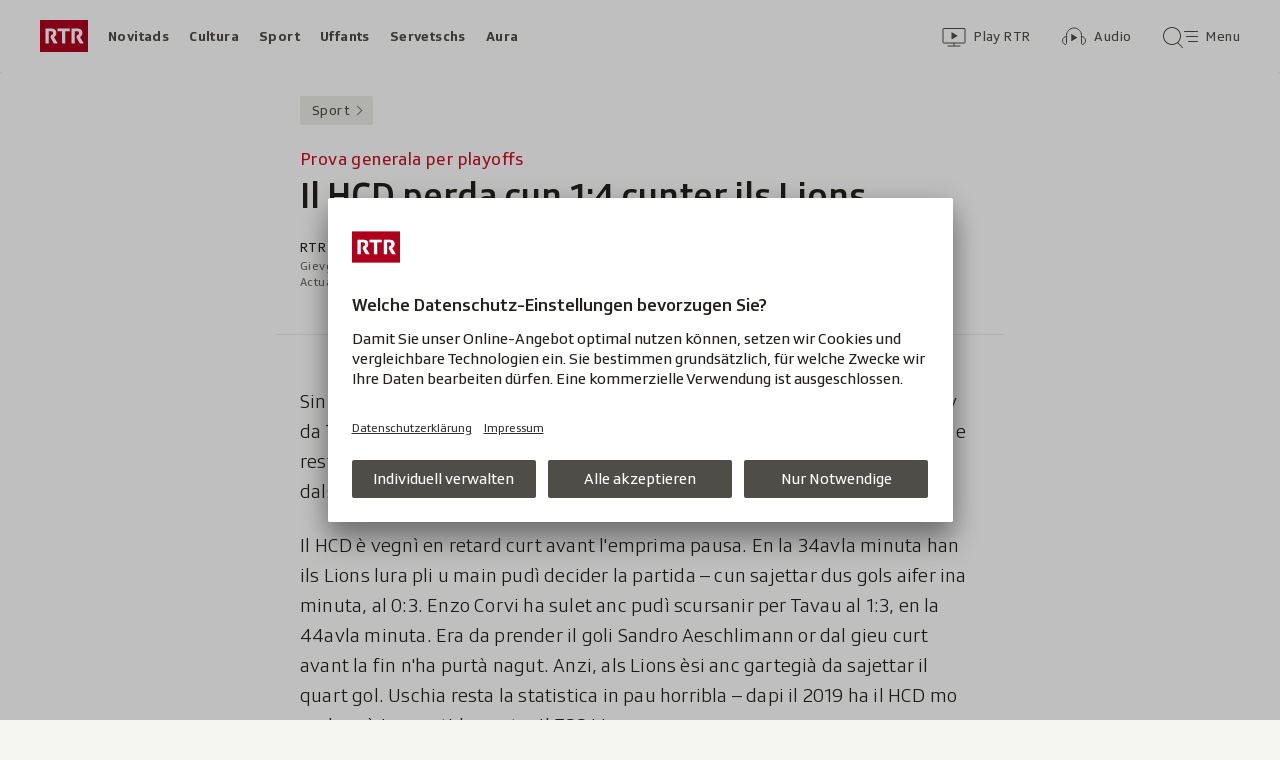

--- FILE ---
content_type: text/html; charset=UTF-8
request_url: https://www.rtr.ch/sport/prova-generala-per-playoffs-il-hcd-perda-cun-1-4-cunter-ils-lions
body_size: 12526
content:
<!DOCTYPE html>
<html lang="rm">
<head>
                <meta charset="utf-8">
        <meta name="viewport" content="width=device-width, initial-scale=1, shrink-to-fit=no">    <title>Prova generala per playoffs - Il HCD perda cun 1:4 cunter ils Lions - Sport - RTR</title>
            <link rel="preconnect" href="//app.usercentrics.eu" crossorigin="anonymous">
                    
                <script id="usercentrics-cmp" src="https://app.usercentrics.eu/browser-ui/latest/loader.js" data-ruleset-id="EbJMk46ytrh9y5" async></script>
        
                    <script crossorigin type="module" src="/staticfiles/aron/assets/article-BPUCsG-X.js"></script>
    
            <link crossorigin rel="stylesheet" href="/staticfiles/aron/assets/teaser-meta-CEn83cAO.css"><link crossorigin rel="stylesheet" href="/staticfiles/aron/assets/reach-bottom-BROoMzXW.css">

        <link rel="preload" href="/static-assets/fonts/variable/SRGSSRTypeVF_Text_W_Wght.woff2" as="font" type="font/woff2" crossorigin>

        <meta name="i18n:date:now" content="Ussa"><meta name="i18n:date:today" content="Oz"><meta name="i18n:date:tomorrow" content="Damaun"><meta name="i18n:date:yesterday" content="Ier"><meta name="i18n:date:clock" content="Ura"><meta name="i18n:date:months" content="Schaner,Favrer,Mars,Avrigl,Matg,Zercladur,Fanadur,Avust,Settember,October,November,December"><meta name="i18n:date:weekdays" content="Dumengia,Glindesdi,Mardi,Mesemna,Gievgia,Venderdi,Sonda"><meta name="i18n:status:new:ago:seconds" content="Avant #JS-PLACEHOLDER# secundas"><meta name="i18n:status:new:ago:minute" content="Avant ina minuta"><meta name="i18n:status:new:ago:minutes" content="Avant #JS-PLACEHOLDER# minutas"><meta name="i18n:status:new:ago:hour" content="Avant in&#039;ura"><meta name="i18n:status:new:ago:hours" content="Avant #JS-PLACEHOLDER# uras"><meta name="i18n:status:live:ago:seconds" content="dapi #JS-PLACEHOLDER# secundas"><meta name="i18n:status:live:ago:minute" content="dapi ina minuta"><meta name="i18n:status:live:ago:minutes" content="dapi #JS-PLACEHOLDER# minutas"><meta name="i18n:status:live:ago:hour" content="dapi in&#039;ura"><meta name="i18n:status:live:ago:hours" content="dapi #JS-PLACEHOLDER# uras"><meta name="i18n:status:live:ago:day" content="dapi in di"><meta name="i18n:status:live:ago:days" content="dapi #JS-PLACEHOLDER# dis"><meta name="i18n:status:live:since" content="dapi #JS-PLACEHOLDER#"><meta name="i18n:status:live:in:seconds" content="en #JS-PLACEHOLDER# secundas"><meta name="i18n:status:live:in:minute" content="en ina minuta"><meta name="i18n:status:live:in:minutes" content="en #JS-PLACEHOLDER# minutas"><meta name="i18n:status:live:in:hour" content="en in&#039;ura"><meta name="i18n:status:live:in:hours" content="en #JS-PLACEHOLDER# uras"><meta name="i18n:status:live:in:day" content="en in di"><meta name="i18n:status:live:in:days" content="en #JS-PLACEHOLDER# dis"><meta name="i18n:status:live:pre" content="a partir da #JS-PLACEHOLDER#"><meta name="i18n:status:read" content="vesì"><meta name="i18n:status:updated" content="Actualisà"><meta name="i18n:teaser:with:video" content="Cun Video"><meta name="i18n:teaser:with:audio" content="Cun Audio"><meta name="i18n:teaser:with:gallery" content="Cun fotogallaria"><meta name="i18n:status:progress:heard" content="Gia #JS-PLACEHOLDER#% tadlà."><meta name="description" content="Cun questa sconfitta èsi cler – Tavau sto dar l&#039;emprima partida dals quartfinals playoff ordaifer." >
<meta name="srf:urn" content="urn:rtr:article:20289289" >
<meta name="srf:content:id" content="20289289" >
<meta name="srf:portal:urn" content="urn:rtr:portal:rtr_sport" >
<meta name="srf:portal:name" content="Sport" >
<meta property="article:section" content="Sport">
<link rel="canonical" href="https://www.rtr.ch/sport/prova-generala-per-playoffs-il-hcd-perda-cun-1-4-cunter-ils-lions" >
<meta name="twitter:card" content="summary_large_image">
<meta name="twitter:site" content="@rtrsrg">
<meta name="twitter:title" content="Prova generala per playoffs - Il HCD perda cun 1:4 cunter ils Lions">
<meta name="twitter:description" content="Cun questa sconfitta èsi cler – Tavau sto dar l&#039;emprima partida dals quartfinals playoff ordaifer.">
<meta name="twitter:url" content="https://www.rtr.ch/sport/prova-generala-per-playoffs-il-hcd-perda-cun-1-4-cunter-ils-lions"><meta name="twitter:image" content="https://www.rtr.ch/static/cms/images/960w/4a880d.jpg">

<meta property="og:title" content="Prova generala per playoffs - Il HCD perda cun 1:4 cunter ils Lions">
<meta property="og:description" content="Cun questa sconfitta èsi cler – Tavau sto dar l&#039;emprima partida dals quartfinals playoff ordaifer.">
<meta property="og:url" content="https://www.rtr.ch/sport/prova-generala-per-playoffs-il-hcd-perda-cun-1-4-cunter-ils-lions"><meta property="og:image" content="https://www.rtr.ch/static/cms/images/960w/4a880d.jpg">
<meta property="og:type" content="article">
<meta property="fb:app_id" content="520407055363160">
<meta property="og:site_name" content="Radiotelevisiun Svizra Rumantscha (RTR)">

<meta name="DC.title" content="Prova generala per playoffs - Il HCD perda cun 1:4 cunter ils Lions">
<meta name="robots" content="max-image-preview:large">
    <link rel="icon" href="/build/assets/rtr-favicon-BgD6z1Tj.ico" sizes="any">
    <link rel="icon" href="/build/assets/rtr-favicon-CNicHnqX.svg" type="image/svg+xml">
    <link rel="apple-touch-icon" href="/build/assets/rtr-apple-touch-icon-DW8jM623.png">
    <meta property="fb:pages" content="32780166106"> <meta property="fb:pages" content="448598895276"> <meta property="fb:pages" content="176497449054784"> <meta property="fb:pages" content="104971002870361"> <meta property="fb:pages" content="48486263401"> <meta property="fb:pages" content="675323875963836"> <meta property="fb:pages" content="147936338714719"> <meta property="fb:pages" content="109104332449551"> <meta property="fb:pages" content="233410473368138"> <meta property="fb:pages" content="1160443907328917"> <meta property="fb:pages" content="109190032459007"> <meta property="fb:pages" content="106604179401411"> <meta property="fb:pages" content="289943751120613"> <meta property="fb:pages" content="126546190703867"> <meta property="fb:pages" content="162510474290970">         


<script>(window.BOOMR_mq=window.BOOMR_mq||[]).push(["addVar",{"rua.upush":"false","rua.cpush":"false","rua.upre":"false","rua.cpre":"false","rua.uprl":"false","rua.cprl":"false","rua.cprf":"false","rua.trans":"SJ-3d765f4d-6008-474f-8457-af81c0429cf8","rua.cook":"false","rua.ims":"false","rua.ufprl":"false","rua.cfprl":"true","rua.isuxp":"false","rua.texp":"norulematch","rua.ceh":"false","rua.ueh":"false","rua.ieh.st":"0"}]);</script>
                              <script>!function(e){var n="https://s.go-mpulse.net/boomerang/";if("False"=="True")e.BOOMR_config=e.BOOMR_config||{},e.BOOMR_config.PageParams=e.BOOMR_config.PageParams||{},e.BOOMR_config.PageParams.pci=!0,n="https://s2.go-mpulse.net/boomerang/";if(window.BOOMR_API_key="XTHED-BE7U9-Y62UX-A899T-RT3XS",function(){function e(){if(!r){var e=document.createElement("script");e.id="boomr-scr-as",e.src=window.BOOMR.url,e.async=!0,o.appendChild(e),r=!0}}function t(e){r=!0;var n,t,a,i,d=document,O=window;if(window.BOOMR.snippetMethod=e?"if":"i",t=function(e,n){var t=d.createElement("script");t.id=n||"boomr-if-as",t.src=window.BOOMR.url,BOOMR_lstart=(new Date).getTime(),e=e||d.body,e.appendChild(t)},!window.addEventListener&&window.attachEvent&&navigator.userAgent.match(/MSIE [67]\./))return window.BOOMR.snippetMethod="s",void t(o,"boomr-async");a=document.createElement("IFRAME"),a.src="about:blank",a.title="",a.role="presentation",a.loading="eager",i=(a.frameElement||a).style,i.width=0,i.height=0,i.border=0,i.display="none",o.appendChild(a);try{O=a.contentWindow,d=O.document.open()}catch(_){n=document.domain,a.src="javascript:var d=document.open();d.domain='"+n+"';void 0;",O=a.contentWindow,d=O.document.open()}if(n)d._boomrl=function(){this.domain=n,t()},d.write("<bo"+"dy onload='document._boomrl();'>");else if(O._boomrl=function(){t()},O.addEventListener)O.addEventListener("load",O._boomrl,!1);else if(O.attachEvent)O.attachEvent("onload",O._boomrl);d.close()}function a(e){window.BOOMR_onload=e&&e.timeStamp||(new Date).getTime()}if(!window.BOOMR||!window.BOOMR.version&&!window.BOOMR.snippetExecuted){window.BOOMR=window.BOOMR||{},window.BOOMR.snippetStart=(new Date).getTime(),window.BOOMR.snippetExecuted=!0,window.BOOMR.snippetVersion=14,window.BOOMR.url=n+"XTHED-BE7U9-Y62UX-A899T-RT3XS";var i=document.currentScript||document.getElementsByTagName("script")[0],o=i.parentNode,r=!1,d=document.createElement("link");if(d.relList&&"function"==typeof d.relList.supports&&d.relList.supports("preload")&&"as"in d)window.BOOMR.snippetMethod="p",d.href=window.BOOMR.url,d.rel="preload",d.as="script",d.addEventListener("load",e),d.addEventListener("error",function(){t(!0)}),setTimeout(function(){if(!r)t(!0)},3e3),BOOMR_lstart=(new Date).getTime(),o.appendChild(d);else t(!1);if(window.addEventListener)window.addEventListener("load",a,!1);else if(window.attachEvent)window.attachEvent("onload",a)}}(),"".length>0)if(e&&"performance"in e&&e.performance&&"function"==typeof e.performance.setResourceTimingBufferSize)e.performance.setResourceTimingBufferSize();!function(){if(BOOMR=e.BOOMR||{},BOOMR.plugins=BOOMR.plugins||{},!BOOMR.plugins.AK){var n="true"=="true"?1:0,t="",a="cj26s6qx2fpem2lyqydq-f-98f99a66d-clientnsv4-s.akamaihd.net",i="false"=="true"?2:1,o={"ak.v":"39","ak.cp":"1674254","ak.ai":parseInt("208539",10),"ak.ol":"0","ak.cr":9,"ak.ipv":4,"ak.proto":"h2","ak.rid":"26a0710d","ak.r":52356,"ak.a2":n,"ak.m":"dscr","ak.n":"ff","ak.bpcip":"18.117.233.0","ak.cport":37534,"ak.gh":"23.52.107.100","ak.quicv":"","ak.tlsv":"tls1.3","ak.0rtt":"","ak.0rtt.ed":"","ak.csrc":"-","ak.acc":"","ak.t":"1769506311","ak.ak":"hOBiQwZUYzCg5VSAfCLimQ==JLl/yUU7DUxvVL7sOvJh+Zj/FFn0y4AQyJ0NOlM+iBo29IRkXBYObjEmtk7IBPQBo678Yojon57hzoJhFpjLsk/1+oayQtugM0SCrgAeJrXEBh22LXa6Fwgqzlul0YoQfjAktsrQxo7a4vk1fO5a6HSEXE75rhQjMwEAF3aeNhlKr21TT31XZhsWwvFEZ8akVMOZjFZMRlQP2ivLPE1Yn15FVKISBaRWx/pD6hAriKEFy9Ynee2sRHoaztsOZQm2ICASLC8V2LwEYU13nYHQr2WY0Ti4NgDod5kwzZnXgmFcrYdHwZHhp1OKkIRWTcbRaSEzHYNAuG0fnlnsA043YE+891w64c7PLbjbxypX8ow0Mlw7k+HpLUhcqS64WPF1ldC5u/eYZbkyCADDC863/6fvNaonnZnUF8c2iJMcFRQ=","ak.pv":"186","ak.dpoabenc":"","ak.tf":i};if(""!==t)o["ak.ruds"]=t;var r={i:!1,av:function(n){var t="http.initiator";if(n&&(!n[t]||"spa_hard"===n[t]))o["ak.feo"]=void 0!==e.aFeoApplied?1:0,BOOMR.addVar(o)},rv:function(){var e=["ak.bpcip","ak.cport","ak.cr","ak.csrc","ak.gh","ak.ipv","ak.m","ak.n","ak.ol","ak.proto","ak.quicv","ak.tlsv","ak.0rtt","ak.0rtt.ed","ak.r","ak.acc","ak.t","ak.tf"];BOOMR.removeVar(e)}};BOOMR.plugins.AK={akVars:o,akDNSPreFetchDomain:a,init:function(){if(!r.i){var e=BOOMR.subscribe;e("before_beacon",r.av,null,null),e("onbeacon",r.rv,null,null),r.i=!0}return this},is_complete:function(){return!0}}}}()}(window);</script></head>

<body
    data-bu="rtr"
    data-representation="web"
    data-urn="urn:rtr:article:20289289"
    data-portal-urn="urn:rtr:portal:rtr_sport"
    data-phase="prod"
>


<noscript class="nojs-banner">
    <p class="nojs-banner__text">
        Intgins elements sin rtr.ch funcziunan mo sche JavaScript è activà.
    </p>
</noscript>

    <a href="#skiplink__contentlink"
       class="js-skiplink h-offscreen h-offscreen-focusable h-offscreen-focusable--top">
        Siglir tar il cuntegn
    </a>


                <div style="display:none;"><svg xmlns="http://www.w3.org/2000/svg"><g id="rtr-logo" fill="none" fill-rule="evenodd"><path fill="#AF001D" d="M0 32h48V0H0z"/><path fill="#FFFFFF" d="M10.885 15.756l-.23.98c-.07.28-.093.42-.093.512 0 .233.07.42.23.7l2.739 4.993c.23.397.414.559.967.559h2.508c.322 0 .713-.21.345-.793l-3.36-5.645c1.128-.723 2.393-1.75 2.393-4.013 0-2.915-1.61-4.549-5.154-4.549H6.099c-.46 0-.6.164-.6.63v13.74c0 .468.14.63.6.63h2.116c.461 0 .6-.162.6-.63V11.276H11c1.38 0 2.047.514 2.047 1.82 0 1.19-.529 1.563-1.058 1.796-.667.28-.897-.023-1.104.864m26 0l-.23.98c-.07.28-.092.42-.092.512 0 .233.07.42.23.7l2.738 4.993c.23.397.415.559.967.559h2.508c.322 0 .713-.21.345-.793l-3.36-5.645c1.128-.723 2.394-1.75 2.394-4.013 0-2.915-1.611-4.549-5.155-4.549h-5.131c-.46 0-.599.164-.599.63v13.74c0 .468.139.63.599.63h2.117c.46 0 .598-.162.598-.63V11.276H37c1.38 0 2.048.514 2.048 1.82 0 1.19-.53 1.563-1.058 1.796-.668.28-.898-.023-1.105.864M21.998 22.87c0 .468.137.63.596.63h2.112c.459 0 .596-.162.596-.63V11.347h3.902c.459 0 .596-.164.596-.63V9.13c0-.466-.137-.63-.596-.63H18.097c-.46 0-.597.164-.597.63v1.587c0 .466.138.63.597.63h3.9V22.87"/></g></svg></div>        
<header class="masthead masthead--universal masthead--compact masthead--sticky  js-masthead"
        aria-labelledby="masthead-label" data-news-landmark="masthead">
    <div class="masthead__wrapper">
        <div class="masthead__universal" data-referrer-track="srg_mod1=header_navigation&srg_mod2=top_navi">
            <h2 id="masthead-label" class="h-offscreen">Header</h2>

            <div class="masthead__logo">
                    <a href="/" class="main-logo " >
  <span class="h-offscreen">Tar la pagina iniziala da Radiotelevisiun Svizra Rumantscha</span>
  <svg aria-hidden="true" aria-disabled="true">
    <use xlink:href="#rtr-logo" />
  </svg>
</a>
            </div>

            <nav class="masthead__portals" aria-labelledby="masthead-portals-label">
                <h3 id="masthead-portals-label" class="h-offscreen">Rubricas</h3>
                <ul class="portalsnav">
      <li>
      <a class="portalsnav__link" href="/novitads">Novitads</a>
    </li>
      <li>
      <a class="portalsnav__link" href="/cultura">Cultura</a>
    </li>
      <li>
      <a class="portalsnav__link" href="/sport">Sport</a>
    </li>
      <li>
      <a class="portalsnav__link" href="/uffants">Uffants</a>
    </li>
      <li>
      <a class="portalsnav__link" href="/servetschs">Servetschs</a>
    </li>
      <li>
      <a class="portalsnav__link" href="/aura">Aura</a>
    </li>
  </ul>
            </nav>

            <div class="masthead__button-wrapper">
                    


<a
   href="/play/tv"        class="button  button--transparent button--align-left button--no-spacing button--icon-button button--mixed-case button--no-text-on-mobile"
  data-referrer-track="srg_mod1=header_navigation&srg_mod2=top_navi&srg_mod3=play"
>

  <span class="h-offscreen">Survista video</span>

  <span class="button-wrapper button-wrapper--svg-icon" aria-hidden="true" role="presentation">
          <span class="button-icon ">
        <span class="svg-icon svg-icon--videothek masthead__icon"></span>
      </span>
    
        
            <span class="button-text">Play RTR</span>
      </span>
 </a>
    


<a
   href="/audio"        class="button  button--transparent button--align-left button--no-spacing button--icon-button button--mixed-case button--no-text-on-mobile"
  data-referrer-track="srg_mod1=header_navigation&srg_mod2=top_navi&srg_mod3=audio"
>

  <span class="h-offscreen">Survista audio</span>

  <span class="button-wrapper button-wrapper--svg-icon" aria-hidden="true" role="presentation">
          <span class="button-icon ">
        <span class="svg-icon svg-icon--audiothek masthead__icon"></span>
      </span>
    
        
            <span class="button-text">Audio</span>
      </span>
 </a>

                                    <nav aria-labelledby="main-nav-label" class="js-masthead-menu">
                        <h3 id="main-nav-label" class="h-offscreen">Menu principal / tschertga</h3>
                        <div class="masthead__menu-button-container">
                            


<a
   href="#skiplink__footer"        class="button  button--transparent button--align-left button--no-spacing button--icon-button button--mixed-case button--no-text-on-desktop-down"
  data-modal-id="modal-menu" aria-haspopup="false" aria-expanded="false"
>

  <span class="h-offscreen">Menu principal / tschertga</span>

  <span class="button-wrapper button-wrapper--svg-icon" aria-hidden="true" role="presentation">
          <span class="button-icon ">
        <span class="svg-icon svg-icon--searchmenu masthead__icon js-searchmenu-icon"></span>
      </span>
    
        
            <span class="button-text">Menu</span>
      </span>
 </a>
                                                    </div>
                    </nav>
                            </div>

            
        </div>
    </div>
</header>


    
            
    
    
        
    <main class="articlepage">
        <article class="articlepage__article js-article" itemscope itemtype="https://schema.org/Article">
                                        
                            <nav class="articlepage__breadcrumbs articlepage__breadcrumbs--top" data-news-landmark="breadcrumbs-top">
                        <ol class="breadcrumbs " aria-label="Breadcrumb" itemscope itemtype="http://schema.org/BreadcrumbList">
                    <li class="breadcrumbs__item" itemscope itemtype="http://schema.org/ListItem" itemprop="itemListElement">
                <a class="breadcrumb__link" href="/sport" data-referrer-track="srg_mod1=breadcrumb_navigation_top&amp;srg_mod2=1" itemprop="item">
                    <span itemprop="name">Sport</span>
                </a>
                <meta itemprop="position" content="1">
            </li>
            </ol>
                </nav>
            
                            <h2 id="skiplink__contentlink" class="h-offscreen h-skiplink-target" data-news-landmark="contentlink-target">cuntegn</h2>
            
            <link itemprop="mainEntityOfPage" href="https://www.rtr.ch/sport/prova-generala-per-playoffs-il-hcd-perda-cun-1-4-cunter-ils-lions"><meta itemprop="articleSection" content="Sport">
<meta itemprop="datePublished" content="2023-03-02T17:31:00+01:00">
<meta itemprop="dateModified" content="2023-03-02T21:59:00+01:00">
<meta itemprop="identifier" content="urn:rtr:article:20289289">
<div itemprop="publisher" itemscope itemtype="https://schema.org/NewsMediaOrganization" aria-hidden="true" class="h-offscreen">
    <meta itemprop="name" content="Radiotelevisiun Svizra Rumantscha (RTR)">
    <meta itemprop="logo" content="/build/assets/rtr_logo-DN6DOIvc.svg">
    <meta itemprop="url" content="https://www.rtr.ch">
</div>
    <meta itemprop="image" content="https://www.rtr.ch/static/cms/images/960w/4a880d.jpg">


                                            <header class="article-header articlepage__article-header" data-news-landmark="article-header">
    
    <h1 class="article-title" itemprop="headline">
                    <span class="article-title__overline">Prova generala per playoffs</span>
                                        <span class="h-offscreen" aria-hidden="true" role="presentation"> - </span>
                            <span class="article-title__text">Il HCD perda cun 1:4 cunter ils Lions</span>
            </h1>
    
        <div class="article-author ">
                <p class="article-author__name">
            <span class="h-offscreen">Autor:&nbsp;</span>
            <span itemprop="author" itemscope itemtype="https://schema.org/Person">
                <span itemprop="name">RTR online</span>
            </span>
        </p>
                <p class="article-author__date js-dateline"
           data-publicationdate="2023-03-02T17:31:00+01:00"
           data-modificationdate="2023-03-02T21:59:00+01:00">
            02.03.2023, 17:31
        </p>
        <div class="article-author__shimmer">
            <span class="shimmer "></span>
                                        <div class="shimmer"></div>
                    </div>
    </div>
</header>
            

            <div class="shimmer-box articlepage__shimmer-box">
    <span class="shimmer shimmer--heading"></span>
    <span class="shimmer shimmer--heading"></span>
    <span class="shimmer shimmer--heading shimmer--short"></span>
</div>

                                                
<div class="sharing-bar articlepage__sharing-bar" data-news-landmark="sharing-bar-top">
    <hr class="horizontal-separator horizontal-separator--sharing-bar" role="presentation" aria-hidden="true" />

    <div class="sharing-bar__container">

        


<button
          class="button  button--share button--pill js-use-native-sharing-on-mobile"
  
                data-modal-id="flyout_article_share"
                data-modal-yield-to-native-share
                data-event-track="event_source=article_share_bar&event_name=share-flyout&event_value=open"
                data-share-link="https://www.rtr.ch/sport/prova-generala-per-playoffs-il-hcd-perda-cun-1-4-cunter-ils-lions"
                data-share-title="Il HCD perda cun 1:4 cunter ils Lions"
>

  <span class="h-offscreen">Klicken, um die Teilen-Funktion zu öffnen.</span>

  <span class="button-wrapper button-wrapper--svg-icon" aria-hidden="true" role="presentation">
          <span class="button-icon ">
        <span class="svg-icon svg-icon--share"></span>
      </span>
    
        
            <span class="button-text">Parter</span>
      </span>
 </button>
    </div>
</div>

        

<div
    class="modal-flyout modal-flyout--in-content"
    data-id="flyout_article_share"    data-animation="as-flyout-from-origin"
    
>
    <div class="modal-flyout__overlay js-modal-overlay"></div>
    <div class="js-modal-main-wrapper">
                <div class="modal-flyout__head">
            <div class="modal-flyout__title js-focus-target">Parter</div>
            <div class="modal-flyout__buttons">
                


<button
          class="button js-close-modal button--transparent button--full-width button--no-spacing button--icon-button button--icon-only"
  
>

  <span class="h-offscreen">Serrar</span>

  <span class="button-wrapper button-wrapper--svg-icon" aria-hidden="true" role="presentation">
          <span class="button-icon ">
        <span class="svg-icon svg-icon--close"></span>
      </span>
    
        
      </span>
 </button>
            </div>
        </div>
                <div class="modal-flyout__content">
                    <ul class="menu-list js-menu-list modal-flyout--in-content">
        <li class="menu-list__item">
                
<a href="#"
    class="menu-link js-instant-share"
    data-share-url="https://facebook.com/dialog/feed?app_id=520407055363160&link=https%3A%2F%2Fwww.rtr.ch%2Fsport%2Fprova-generala-per-playoffs-il-hcd-perda-cun-1-4-cunter-ils-lions%3Fsrg_sm_medium%3Dfb&display=popup" data-share-width="655" data-share-height="400" data-event-track="event_source=article_share_bar_share-facebook&event_name=Parter">

            <span class="menu-link__icon-container">
            <span class="svg-icon svg-icon--outline-facebook"></span>
        </span>
    
    <span class="menu-link__text">
                            <span class="h-offscreen">Parter sin Facebook</span>
            <span role="presentation" aria-hidden="true">Facebook</span>
            </span>
</a>
    </li>
        <li class="menu-list__item">
                
<a href="#"
    class="menu-link js-instant-share"
    data-share-url="https://bsky.app/intent/compose?text=Il+HCD+perda+cun+1%3A4+cunter+ils+Lions+https%3A%2F%2Fwww.rtr.ch%2Fsport%2Fprova-generala-per-playoffs-il-hcd-perda-cun-1-4-cunter-ils-lions%3Fsrg_sm_medium%3Dbs" data-share-width="655" data-share-height="400" data-event-track="event_source=article_share_bar_share-bluesky&event_name=Parter">

            <span class="menu-link__icon-container">
            <span class="svg-icon svg-icon--outline-bluesky"></span>
        </span>
    
    <span class="menu-link__text">
                            <span class="h-offscreen">Auf Bluesky teilen</span>
            <span role="presentation" aria-hidden="true">Bluesky</span>
            </span>
</a>
    </li>
        <li class="menu-list__item">
                
<a href="#"
    class="menu-link js-instant-share"
    data-share-url="https://www.linkedin.com/shareArticle?url=https%3A%2F%2Fwww.rtr.ch%2Fsport%2Fprova-generala-per-playoffs-il-hcd-perda-cun-1-4-cunter-ils-lions%3Fsrg_sm_medium%3Dli" data-share-width="655" data-share-height="400" data-event-track="event_source=article_share_bar_share-linkedin&event_name=Parter">

            <span class="menu-link__icon-container">
            <span class="svg-icon svg-icon--outline-linkedin"></span>
        </span>
    
    <span class="menu-link__text">
                            <span class="h-offscreen">Auf LinkedIn teilen</span>
            <span role="presentation" aria-hidden="true">LinkedIn</span>
            </span>
</a>
    </li>
        <li class="menu-list__item">
                
<a href="#"
    class="menu-link js-instant-share"
    data-share-url="https://x.com/intent/tweet?url=https%3A%2F%2Fwww.rtr.ch%2Fsport%2Fprova-generala-per-playoffs-il-hcd-perda-cun-1-4-cunter-ils-lions%3Fsrg_sm_medium%3Dtw&text=Il+HCD+perda+cun+1%3A4+cunter+ils+Lions" data-share-width="550" data-share-height="420" data-event-track="event_source=article_share_bar_share-twitter&event_name=Parter">

            <span class="menu-link__icon-container">
            <span class="svg-icon svg-icon--outline-twitter-x"></span>
        </span>
    
    <span class="menu-link__text">
                            <span class="h-offscreen">Parter sin X</span>
            <span role="presentation" aria-hidden="true">X</span>
            </span>
</a>
    </li>
        <li class="menu-list__item">
                
<a href="#"
    class="menu-link js-instant-share"
    data-share-url="whatsapp://send?text=Il+HCD+perda+cun+1%3A4+cunter+ils+Lions+https%3A%2F%2Fwww.rtr.ch%2Fsport%2Fprova-generala-per-playoffs-il-hcd-perda-cun-1-4-cunter-ils-lions%3Fsrg_sm_medium%3Dwa" data-event-track="event_source=article_share_bar_share-whatsapp&event_name=Parter">

            <span class="menu-link__icon-container">
            <span class="svg-icon svg-icon--outline-whatsapp"></span>
        </span>
    
    <span class="menu-link__text">
                            <span class="h-offscreen">Parter cun WhatsApp</span>
            <span role="presentation" aria-hidden="true">WhatsApp</span>
            </span>
</a>
    </li>
        <li class="menu-list__item">
                
<a href="mailto:?subject=Il%20HCD%20perda%20cun%201%3A4%20cunter%20ils%20Lions&amp;body=https%3A%2F%2Fwww.rtr.ch%2Fsport%2Fprova-generala-per-playoffs-il-hcd-perda-cun-1-4-cunter-ils-lions%3Fsrg_sm_medium%3Dem"
    class="menu-link "
    data-share-url="https://www.rtr.ch/sport/prova-generala-per-playoffs-il-hcd-perda-cun-1-4-cunter-ils-lions" data-event-track="event_source=article_share_bar_share-email&event_name=Parter" target="_blank" rel="noopener">

            <span class="menu-link__icon-container">
            <span class="svg-icon svg-icon--outline-mail"></span>
        </span>
    
    <span class="menu-link__text">
                            <span class="h-offscreen">Perter cun e-mail</span>
            <span role="presentation" aria-hidden="true">E-mail</span>
            </span>
</a>
    </li>
        <li class="menu-list__item">
                
<a href="#"
    class="menu-link js-copy-to-clipboard js-copy-to-clipboard-link"
    data-event-track="event_source=article_share_bar_share-clipboard&event_name=Parter" data-clipboard-data="https://www.rtr.ch/sport/prova-generala-per-playoffs-il-hcd-perda-cun-1-4-cunter-ils-lions" data-success-text="Copià il link" data-fail-text="Sbagl. Pruvar da nov?">

            <span class="menu-link__icon-container">
            <span class="svg-icon svg-icon--clipboard"></span>
        </span>
    
    <span class="menu-link__text">
                            <span class="h-offscreen">Copiar il link</span>
            <span role="presentation" aria-hidden="true">Copiar il link</span>
            </span>
</a>
    </li>
    </ul>
            </div>
    </div>
</div>
                            
                            <section class="articlepage__article-content" itemprop="articleBody" data-news-landmark="article-content">
                                            <p class="article-paragraph">Sin visita tar il rival direct per plazza 4, ils ZSC Lions – turna il Club da hockey da Tavau senza puncts si da la Bassa. Ils Grischuns perdan la partida cun 1:4 e restan sin plazza 5 – quai vul dir senza il dretg da giugar l&#039;emprima partida dals quartfinals playoff a chasa.</p>                                            <p class="article-paragraph">Il HCD è vegnì en retard curt avant l&#039;emprima pausa. En la 34avla minuta han ils Lions lura pli u main pudì decider la partida – cun sajettar dus gols aifer ina minuta, al 0:3. Enzo Corvi ha sulet anc pudì scursanir per Tavau al 1:3, en la 44avla minuta. Era da prender il goli Sandro Aeschlimann or dal gieu curt avant la fin n&#039;ha purtà nagut. Anzi, als Lions èsi anc gartegià da sajettar il quart gol. Uschia resta la statistica in pau horribla – dapi il 2019 ha il HCD mo gudagnà ina partida cunter il ZSC Lions.</p>                                                        <h2 class="article-heading" id="toc_1">Las ulteriuras partidas:</h2>
                                                    <ul class="article-list">    <li>Zug – Genevra 6:1</li>    <li>SCL Tigers – Berna 1:3</li>    <li>Bienna – Losanna 8:1</li>    <li>Ambri – Lugano 2:4</li>    <li>Ajoie – Friburg 0:4</li>    <li>Kloten – Lakers 3:2 suenter sajettar penaltis</li></ul>
                                            <p class="article-paragraph"></p>                                                <div class="article-element article-element--inset-box">
                
<div class="expandable-box js-expandable-box expandable-box--always-open"
     data-event-source="Textbox"
     data-event-value="Tabella hockey liga naziunala"
     
     >

  <div class="expandable-box__header js-expandable-box--header" role="button" tabindex="0">
          <h2 class="content-heading content-heading--box-title">Tabella hockey liga naziunala</h2>
    
    <div class="expandable-box__expand-icon">
      <span class="expand-icon expand-icon--accentuated">
  
  <span class="expand-icon__icon">
    <span class="expand-icon__a11y-open h-offscreen">Avrir la box</span>
    <span class="expand-icon__a11y-close h-offscreen">Serrar la box</span>
  </span>
</span>
    </div>
  </div>

    <div class="expandable-box__body js-expandable-box--body">
        
        <div class="expandable-box__content">
                      
                                        <p class="article-paragraph"><a href="https://www.sihf.ch/de/game-center/national-league/#/standing/rank/asc/page/0/"
       target="_blank"       data-urn=""
       data-title="">Link</a> tar Federaziun da hockey</p>                            <p class="article-paragraph"></p>                    
      
    </div>

          </div>

</div>
    </div>
                                    </section>
            
                                            <p class="article-reference articlepage__reference">
                            RTR novitads 20:00
                                                </p>            
                                <div class="article-element article-element--bleed">
                <noscript>
            <div class="related-items-list">
                                    <h2 class="related-items-list__heading">Dapli dal tema</h2>
                
                <ul class="related-items-list__list">
                                            <li class="related-items-list__item-wrapper">
                            <a href="/sport/liga-naziunala-il-hcd-perda-cunter-ambri-cun-2-3" class="related-item">
                                <div class="related-item__image" aria-hidden="true">
                                    

    <div
        class="image js-image js-image-lazyload"
                data-image-provider="rokka"         data-image-id="ce34ef"     >
                    <picture>
                <img
                    alt=""
                                        class="image__img"
                    loading="lazy"
                    src="[data-uri]"
                >
            </picture>
            </div>
                                </div>
                                <div class="related-item__content">
                                                                            <p class="related-item__kicker">Liga naziunala</p>
                                                                        <h3 class="related-item__title">Il HCD perda cunter Ambri cun 2:3</h3>

                                                                    </div>
                            </a>
                        </li>
                                            <li class="related-items-list__item-wrapper">
                            <a href="/sport/liga-naziunala-hcd-perda-en-la-lutga-da-penaltis-cunter-lugano-2-3" class="related-item">
                                <div class="related-item__image" aria-hidden="true">
                                    

    <div
        class="image js-image js-image-lazyload"
                data-image-provider="rokka"         data-image-id="380852"     >
                    <picture>
                <img
                    alt=""
                                        class="image__img"
                    loading="lazy"
                    src="[data-uri]"
                >
            </picture>
            </div>
                                </div>
                                <div class="related-item__content">
                                                                            <p class="related-item__kicker">Liga naziunala</p>
                                                                        <h3 class="related-item__title">HCD perda en la lutga da penaltis cunter Lugano 2:3</h3>

                                                                    </div>
                            </a>
                        </li>
                                    </ul>
            </div>
        </noscript>

        <div
            data-list-heading="Dapli dal tema"
            class="js-related-items-list"
            data-js-plugin="related-items-list"
            data-current-article-id="20289289"
            data-related-items="[{&quot;id&quot;:&quot;20287936&quot;,&quot;urn&quot;:&quot;urn:rtr:article:20287936&quot;,&quot;template&quot;:&quot;@CMSSite\/Page\/Item\/next-generation.html.twig&quot;,&quot;shouldApplyOverrides&quot;:true,&quot;isNoCard&quot;:false,&quot;title&quot;:&quot;Il HCD perda cunter Ambri cun 2:3&quot;,&quot;kicker&quot;:&quot;Liga naziunala&quot;,&quot;type&quot;:&quot;article&quot;,&quot;itemType&quot;:&quot;Thing&quot;,&quot;shortLead&quot;:&quot;Il HCD va cunter Ambri pusp\u00e8 en avantatg \u2013 e stat a la fin tuttina qua senza puncts. &quot;,&quot;link&quot;:&quot;\/sport\/liga-naziunala-il-hcd-perda-cunter-ambri-cun-2-3&quot;,&quot;isBreaking&quot;:false,&quot;mediaIcon&quot;:null,&quot;publicationDate&quot;:&quot;2023-02-28T18:24:00+01:00&quot;,&quot;modificationDate&quot;:&quot;2023-02-28T21:46:00+01:00&quot;,&quot;relatedPerson&quot;:null,&quot;commentInfo&quot;:null,&quot;isLongform&quot;:false,&quot;image&quot;:{&quot;hash&quot;:&quot;ce34ef&quot;,&quot;provider&quot;:&quot;rokka&quot;,&quot;id&quot;:&quot;ce34ef&quot;,&quot;defaultSource&quot;:&quot;\/320ws\/ce34ef.webp&quot;,&quot;hasWebPSupport&quot;:true},&quot;asset&quot;:null,&quot;mediaAspectRatio&quot;:null,&quot;representationLinks&quot;:{&quot;permalink&quot;:&quot;\/sport\/liga-naziunala-il-hcd-perda-cunter-ambri-cun-2-3&quot;,&quot;web&quot;:&quot;\/sport\/liga-naziunala-il-hcd-perda-cunter-ambri-cun-2-3&quot;,&quot;webview&quot;:&quot;\/article\/20287936\/webview&quot;},&quot;contentCategories&quot;:null,&quot;excludeFromListing&quot;:false,&quot;ttl&quot;:null,&quot;cacheKeys&quot;:[&quot;urn:rtr:article:018aba57-08b1-ec65-4e88-facf7797cf79&quot;,&quot;urn:rtr:article:20287936&quot;],&quot;origin&quot;:&quot;nora&quot;,&quot;children&quot;:[]},{&quot;id&quot;:&quot;20287045&quot;,&quot;urn&quot;:&quot;urn:rtr:article:20287045&quot;,&quot;template&quot;:&quot;@CMSSite\/Page\/Item\/next-generation.html.twig&quot;,&quot;shouldApplyOverrides&quot;:true,&quot;isNoCard&quot;:false,&quot;title&quot;:&quot;HCD perda en la lutga da penaltis cunter Lugano 2:3&quot;,&quot;kicker&quot;:&quot;Liga naziunala&quot;,&quot;type&quot;:&quot;article&quot;,&quot;itemType&quot;:&quot;Thing&quot;,&quot;shortLead&quot;:&quot;Cumenz\u00e0 bain, lura dentant lasch\u00e0 vegnir a Lugano en il gieu e la fin finala pers la lutga da penaltis. &quot;,&quot;link&quot;:&quot;\/sport\/liga-naziunala-hcd-perda-en-la-lutga-da-penaltis-cunter-lugano-2-3&quot;,&quot;isBreaking&quot;:false,&quot;mediaIcon&quot;:null,&quot;publicationDate&quot;:&quot;2023-02-25T18:17:00+01:00&quot;,&quot;modificationDate&quot;:&quot;2023-02-26T14:49:00+01:00&quot;,&quot;relatedPerson&quot;:null,&quot;commentInfo&quot;:null,&quot;isLongform&quot;:false,&quot;image&quot;:{&quot;hash&quot;:&quot;380852&quot;,&quot;provider&quot;:&quot;rokka&quot;,&quot;id&quot;:&quot;380852&quot;,&quot;defaultSource&quot;:&quot;\/320ws\/380852.webp&quot;,&quot;hasWebPSupport&quot;:true},&quot;asset&quot;:null,&quot;mediaAspectRatio&quot;:null,&quot;representationLinks&quot;:{&quot;permalink&quot;:&quot;\/sport\/liga-naziunala-hcd-perda-en-la-lutga-da-penaltis-cunter-lugano-2-3&quot;,&quot;web&quot;:&quot;\/sport\/liga-naziunala-hcd-perda-en-la-lutga-da-penaltis-cunter-lugano-2-3&quot;,&quot;webview&quot;:&quot;\/article\/20287045\/webview&quot;},&quot;contentCategories&quot;:null,&quot;excludeFromListing&quot;:false,&quot;ttl&quot;:null,&quot;cacheKeys&quot;:[&quot;urn:rtr:article:018aba53-ede5-b703-2fdb-587747fbf1ef&quot;,&quot;urn:rtr:article:20287045&quot;],&quot;origin&quot;:&quot;nora&quot;,&quot;children&quot;:[]}]"
        ></div>
    </div>
            
                                            <section data-js-plugin="dynamic-promo-banner"
    data-portal="urn:rtr:portal:rtr_sport"
    data-ios-store-img="/build/assets/app_store-nrwg-g_r.svg"
    data-ios-store-alt="Avrir en il play-store, la colliaziun s&#039;avra en ina nova fanestra"
    data-android-store-img="/build/assets/play_store-LW-dZ3Hc.svg"
    data-android-store-alt="Avrir en il play-store, la colliaziun s&#039;avra en ina nova fanestra"
    data-close-text="Serrar questa bandiera."
    class="articlepage__banner-container">
</section>
                                <div class="js-end-of-article"></div>
            
                                                
<div class="sharing-bar articlepage__sharing-bar" data-news-landmark="sharing-bar-bottom">
    <hr class="horizontal-separator horizontal-separator--sharing-bar" role="presentation" aria-hidden="true" />

    <div class="sharing-bar__container">

        


<button
          class="button  button--share button--pill js-use-native-sharing-on-mobile"
  
                data-modal-id="flyout_article_share"
                data-modal-yield-to-native-share
                data-event-track="event_source=article_share_bar_bottom&event_name=share-flyout&event_value=open"
                data-share-link="https://www.rtr.ch/sport/prova-generala-per-playoffs-il-hcd-perda-cun-1-4-cunter-ils-lions"
                data-share-title="Il HCD perda cun 1:4 cunter ils Lions"
>

  <span class="h-offscreen">Klicken, um die Teilen-Funktion zu öffnen.</span>

  <span class="button-wrapper button-wrapper--svg-icon" aria-hidden="true" role="presentation">
          <span class="button-icon ">
        <span class="svg-icon svg-icon--share"></span>
      </span>
    
        
            <span class="button-text">Parter</span>
      </span>
 </button>
    </div>
</div>

                            
                            <nav class="articlepage__breadcrumbs articlepage__breadcrumbs--bottom" data-news-landmark="breadcrumbs-bottom">
                        <ol class="breadcrumbs " aria-label="Breadcrumb" itemscope itemtype="http://schema.org/BreadcrumbList">
                    <li class="breadcrumbs__item" itemscope itemtype="http://schema.org/ListItem" itemprop="itemListElement">
                <a class="breadcrumb__link" href="/sport" data-referrer-track="srg_mod1=breadcrumb_navigation_bottom&amp;srg_mod2=1" itemprop="item">
                    <span itemprop="name">Sport</span>
                </a>
                <meta itemprop="position" content="1">
            </li>
            </ol>
                </nav>
                    </article>
    </main>

            
<div data-referrer-track="srg_mod1=crossteaser">
    <div
    class="collection js-collection collection--swipeable js-collection-swipeable js-is-swipeable js-autobox-collection collection--hidden"
    data-urn="urn:srf:autobox:rtr_sport"
    data-referrer-track="srg_mod2=collection-swipeable&srg_mod3=Artitgels%20legids%20il%20pli%20savens"
        data-load-url-default=/aron/api/articles/autobox?businessUnit=rtr&amp;portalName=rtr_sport&amp;limit=12&amp;representation=web
>
                    <div class="collection__title-wrapper"><div class="collection__title-item collection__title-item--grower"><h2 class="collection__heading js-collection-heading">
                                                                Artitgels legids il pli savens
                                                            </h2></div></div>        
        
                    <ul
    class="collection__teaser-list js-teaser-list js-collection-swipeable-container"
    role="list"
            data-flying-focus-info="ignore-scrollable-container"
        data-event-name="Artitgels legids il pli savens (0)"
        data-event-source="collection-swipeable"
            >
    </ul>

    <div class="collection__swipeable-controls js-collection-swipeable-controls h-element--hide" aria-hidden="true">
        


<span
          class="button  button--icon-only collection__swipeable-button collection__swipeable-button--prev js-swipeable-control-left"
  
>

  <span class="h-offscreen">Scrollar a sanestra</span>

  <span class="button-wrapper button-wrapper--svg-icon" aria-hidden="true" role="presentation">
          <span class="button-icon ">
        <span class="svg-icon svg-icon--arrow-left"></span>
      </span>
    
        
      </span>
 </span>

        


<span
          class="button  button--icon-only collection__swipeable-button collection__swipeable-button--next js-swipeable-control-right"
  
>

  <span class="h-offscreen">Scrollar a dretga</span>

  <span class="button-wrapper button-wrapper--svg-icon" aria-hidden="true" role="presentation">
          <span class="button-icon ">
        <span class="svg-icon svg-icon--arrow-right"></span>
      </span>
    
        
      </span>
 </span>
    </div>
        
            
    </div>
</div>
    
                <footer class="footer">
  <h2 class="h-offscreen">Footer</h2>
  <div class="footer__wrapper footer__wrapper--top">
    <div class="search-header search-header--search-only">
  <div class="search-header__logo">
              <a href="/" class="main-logo search-header--search-only" aria-hidden=true tabindex=-1>
  <span class="h-offscreen">Tar la pagina iniziala da Radiotelevisiun Svizra Rumantscha</span>
  <svg aria-hidden="true" aria-disabled="true">
    <use xlink:href="#rtr-logo" />
  </svg>
</a>
        </div>

  <h3 class="h-offscreen">Tschertga</h3>
  <div class="search-header__search">
    <form autocomplete="off"
      class="search  js-search  "
              data-typeahead-url="https://il.srf.ch/integrationlayer/2.0/rtr/searchResultShowList.json?pageSize=8&amp;q="
            data-suggestion-history=true
      action="/tschertga"
      role="search"
      data-i18n-text-suggested-shows-label="Propostas cun tschertgar emissiuns"
      data-i18n-text-show-screenreader-text="Emissiun: "
      data-i18n-text-type-audio-screenreader-text="Tip: audio"
      data-i18n-text-type-video-screenreader-text="Tip: video"
      data-i18n-text-show-all-results="Mussar tut ils resultats da la tschertga"
              >
      
  <div class="search-wrapper">
    <div class="search__input--wrapper">
      <div class="search__icon"></div>

      <label class="search__label">
        <span class="h-offscreen">Tschertga, mussa ils resultats cun tippar</span>
        <input class="search__input js-search-input"
               name="q"
               type="text"
               placeholder="Tschertgar"
               data-result-alert-text="Resultats per"
               data-referrer-track="srg_mod1=search_footer"
               
               autocomplete="off"
               maxlength="128"
                              >
      </label>

            <a href="#" class="search__close js-search-close" aria-hidden="true" tabindex="-1">
        <span class="svg-icon svg-icon--close svg-icon--clear-input"></span>
      </a>

      <button type="submit"
              class="h-offscreen"
              tabindex="-1"
              aria-hidden="true">Tschertgar</button>
    </div>
    <ul class="search__results js-search-results"
        aria-live="polite"
        aria-relevant="additions">
    </ul>
  </div>
  
</form>
  </div>

  <div class="search-header__close-wrapper">
    


<button
          class="button  button--transparent button--align-left button--no-spacing button--icon-button button--mixed-case button--no-text-on-mobile search-header__close js-close-modal"
  
>

  <span class="h-offscreen">Serrar il menu</span>

  <span class="button-wrapper button-wrapper--svg-icon" aria-hidden="true" role="presentation">
          <span class="button-icon ">
        <span class="svg-icon svg-icon--close"></span>
      </span>
    
        
            <span class="button-text">Serrar</span>
      </span>
 </button>
  </div>

</div>
  </div>

  
  
<div class="globalnav "
    id="globalnav--footer"
    data-referrer-track="srg_mod1=footer">

  <h3 class="h-offscreen">Navigaziun principala</h3>

  <div class="globalnav__container">
    <div class="globalnav__groups">
                      <ul class="globalnav__group" aria-label="Nossas rubricas">
                      <li class="globalnav__item">
              <a class="globalnav-link globalnav-link--portal" href="/">
    <span class="globalnav-link__text">Home</span>
</a>
            </li>
                      <li class="globalnav__item">
              <a class="globalnav-link globalnav-link--portal" href="/novitads">
    <span class="globalnav-link__text">Novitads</span>
</a>
            </li>
                      <li class="globalnav__item">
              <a class="globalnav-link globalnav-link--portal" href="/cultura">
    <span class="globalnav-link__text">Cultura</span>
</a>
            </li>
                      <li class="globalnav__item">
              <a class="globalnav-link globalnav-link--portal" href="/sport">
    <span class="globalnav-link__text">Sport</span>
</a>
            </li>
                      <li class="globalnav__item">
              <a class="globalnav-link globalnav-link--portal" href="/uffants">
    <span class="globalnav-link__text">Uffants</span>
</a>
            </li>
                      <li class="globalnav__item">
              <a class="globalnav-link globalnav-link--portal" href="/servetschs">
    <span class="globalnav-link__text">Servetschs</span>
</a>
            </li>
                      <li class="globalnav__item">
              <a class="globalnav-link globalnav-link--portal" href="/aura">
    <span class="globalnav-link__text">Aura</span>
</a>
            </li>
                  </ul>
                      <ul class="globalnav__group" aria-label="Nossa purschida">
                      <li class="globalnav__item">
              <a class="globalnav-link " href="/play">
    <span class="globalnav-link__text">Play RTR</span>
</a>
            </li>
                      <li class="globalnav__item">
              <a class="globalnav-link " href="/play/tv/tematicas/films--docus">
    <span class="globalnav-link__text">Films e docus</span>
</a>
            </li>
                      <li class="globalnav__item">
              <a class="globalnav-link " href="/audio">
    <span class="globalnav-link__text">Audioteca</span>
</a>
            </li>
                      <li class="globalnav__item">
              <a class="globalnav-link " href="/audio/temas">
    <span class="globalnav-link__text">Podcasts</span>
</a>
            </li>
                      <li class="globalnav__item">
              <a class="globalnav-link " href="/playfestas">
    <span class="globalnav-link__text">Play Festas</span>
</a>
            </li>
                      <li class="globalnav__item">
              <a class="globalnav-link " href="https://www.nossaistorgia.ch/">
    <span class="globalnav-link__text">Nossaistorgia</span>
</a>
            </li>
                      <li class="globalnav__item">
              <a class="globalnav-link " href="https://www.playsuisse.ch/rm">
    <span class="globalnav-link__text">Play Suisse</span>
</a>
            </li>
                  </ul>
                      <ul class="globalnav__group" aria-label="Noss servetschs">
                      <li class="globalnav__item">
              <a class="globalnav-link " href="/interpresa/newsletter-abunar-la-newsletter-da-rtr">
    <span class="globalnav-link__text">Newsletter</span>
</a>
            </li>
                      <li class="globalnav__item">
              <a class="globalnav-link " href="/servetschs/gieus-e-participaziun">
    <span class="globalnav-link__text">Gieus e participaziun</span>
</a>
            </li>
                      <li class="globalnav__item">
              <a class="globalnav-link " href="/emissiuns/decodar-nossa-cultura">
    <span class="globalnav-link__text">Decodar nossa cultura</span>
</a>
            </li>
                      <li class="globalnav__item">
              <a class="globalnav-link " href="/rätoromanisch">
    <span class="globalnav-link__text">Rätoromanisch</span>
</a>
            </li>
                      <li class="globalnav__item">
              <a class="globalnav-link " href="/servetschs/salids">
    <span class="globalnav-link__text">Salids RTR</span>
</a>
            </li>
                      <li class="globalnav__item">
              <a class="globalnav-link " href="/servetschs/vias-e-traffic">
    <span class="globalnav-link__text">Vias e traffic</span>
</a>
            </li>
                      <li class="globalnav__item">
              <a class="globalnav-link " href="/interpresa/per-nossa-lingua-rumantscha-translaziun-automatica-per-rumantsch-vinavant-disponibla">
    <span class="globalnav-link__text">Translaziun automatica</span>
</a>
            </li>
                  </ul>
                      <ul class="globalnav__group" aria-label="Vossa chasa RTR">
                      <li class="globalnav__item">
              <a class="globalnav-link " href="/interpresa/contact-contact">
    <span class="globalnav-link__text">Contact</span>
</a>
            </li>
                      <li class="globalnav__item">
              <a class="globalnav-link " href="/interpresa">
    <span class="globalnav-link__text">Interpresa</span>
</a>
            </li>
                      <li class="globalnav__item">
              <a class="globalnav-link " href="/plazzas">
    <span class="globalnav-link__text">Jobs</span>
</a>
            </li>
                      <li class="globalnav__item">
              <a class="globalnav-link " href="https://www.srgd.ch/rm/regionen/srg-ssr-svizra-rumantscha">
    <span class="globalnav-link__text">SRG.R</span>
</a>
            </li>
                      <li class="globalnav__item">
              <a class="globalnav-link " href="https://www.srgssr.ch/rm/start">
    <span class="globalnav-link__text">SRG SSR</span>
</a>
            </li>
                  </ul>
          </div>

  </div>

  </div>

  <h3 class="h-offscreen">Metanavigaziun</h3>
  <div class="footer__wrapper">
    <ul class="footer__navigation" data-referrer-track="srg_mod1=footer">
      <li class="footer__navigation-item"><a href="/corrigenda" title="" class="footer__navigation-link">Corrigenda</a></li>
      <li class="footer__navigation-item"><a href="/dretgs" title="" class="footer__navigation-link">Dretgs</a></li>
      <li class="footer__navigation-item"><a href="/cundiziuns-dutilisaziun" title="" class="footer__navigation-link">Cundiziuns d’utilisaziun</a></li>
      <li class="footer__navigation-item"><a href="/cundiziuns-dutilisaziun" title="" class="footer__navigation-link js-cmp-settings">Adattar protecziun da datas</a></li>
    </ul>

    <div class="footer__imprint">
      <div class="footer__imprint-content">
        <a href="https://www.srgssr.ch/rm" target="_blank">
          <img class="footer__logo" src="/build/assets/srgssr_logo-B1R41pdd.svg" alt="Logo da SRG SSR" role="img" loading="lazy">
        </a>
        <p class="footer__description">RTR Radiotelevisiun Svizra Rumantscha,<br>succursala da la Societad svizra da radio e televisiun</p>
      </div>

      <ul class="footer__imprint-links">
        <li class="footer__bu-link-item"><a href="https://www.srf.ch/" title="" class="footer__bu-link"><span>SRF</span></a></li>
        <li class="footer__bu-link-item"><a href="https://www.rsi.ch/" title="" class="footer__bu-link"><span>RSI</span></a></li>
        <li class="footer__bu-link-item"><a href="https://www.rts.ch" title="" class="footer__bu-link"><span>RTS</span></a></li>
        <li class="footer__bu-link-item"><a href="https://www.swissinfo.ch/" title="" class="footer__bu-link"><span>SWI</span></a></li>
      </ul>
    </div>
  </div>
</footer>
    
        <div
    class="player-modal-container js-player-modal"
    data-js-plugin="player-modal"
></div>

        <div class="modal  js-modal "
     data-id="modal-menu"
     data-animation="scale-from-origin">
    <div class="modal__overlay js-modal-overlay"></div>

    <div class="modal__main-wrapper  js-modal-main-wrapper">
        <div class="modal__main-content js-modal-main-content">

            
                <span class="h-offscreen js-focus-target">Menu</span>

    <div class="modal__content-wrapper">
        <div class="search-header ">
  <div class="search-header__logo">
              <a href="/" class="main-logo " aria-hidden=true tabindex=-1>
  <span class="h-offscreen">Tar la pagina iniziala da Radiotelevisiun Svizra Rumantscha</span>
  <svg aria-hidden="true" aria-disabled="true">
    <use xlink:href="#rtr-logo" />
  </svg>
</a>
        </div>

  <h3 class="h-offscreen">Tschertga</h3>
  <div class="search-header__search">
    <form autocomplete="off"
      class="search  js-search  "
              data-typeahead-url="https://il.srf.ch/integrationlayer/2.0/rtr/searchResultShowList.json?pageSize=8&amp;q="
            data-suggestion-history=true
      action="/tschertga"
      role="search"
      data-i18n-text-suggested-shows-label="Propostas cun tschertgar emissiuns"
      data-i18n-text-show-screenreader-text="Emissiun: "
      data-i18n-text-type-audio-screenreader-text="Tip: audio"
      data-i18n-text-type-video-screenreader-text="Tip: video"
      data-i18n-text-show-all-results="Mussar tut ils resultats da la tschertga"
              >
      
  <div class="search-wrapper">
    <div class="search__input--wrapper">
      <div class="search__icon"></div>

      <label class="search__label">
        <span class="h-offscreen">Tschertga, mussa ils resultats cun tippar</span>
        <input class="search__input js-search-input"
               name="q"
               type="text"
               placeholder="Tschertgar"
               data-result-alert-text="Resultats per"
               data-referrer-track="srg_mod1=search_burger_navigation"
               
               autocomplete="off"
               maxlength="128"
                              >
      </label>

            <a href="#" class="search__close js-search-close" aria-hidden="true" tabindex="-1">
        <span class="svg-icon svg-icon--close svg-icon--clear-input"></span>
      </a>

      <button type="submit"
              class="h-offscreen"
              tabindex="-1"
              aria-hidden="true">Tschertgar</button>
    </div>
    <ul class="search__results js-search-results"
        aria-live="polite"
        aria-relevant="additions">
    </ul>
  </div>
  
</form>
  </div>

  <div class="search-header__close-wrapper">
    


<button
          class="button  button--transparent button--align-left button--no-spacing button--icon-button button--mixed-case button--no-text-on-mobile search-header__close js-close-modal"
  
>

  <span class="h-offscreen">Serrar il menu</span>

  <span class="button-wrapper button-wrapper--svg-icon" aria-hidden="true" role="presentation">
          <span class="button-icon ">
        <span class="svg-icon svg-icon--close"></span>
      </span>
    
        
            <span class="button-text">Serrar</span>
      </span>
 </button>
  </div>

</div>
    </div>

    
    
  
<div class="globalnav "
    id="globalnav--menu"
    data-referrer-track="srg_mod1=burger_navigation">

  <h3 class="h-offscreen">Navigaziun principala</h3>

  <div class="globalnav__container">
    <div class="globalnav__groups">
                      <ul class="globalnav__group" aria-label="Nossas rubricas">
                      <li class="globalnav__item">
              <a class="globalnav-link globalnav-link--portal" href="/">
    <span class="globalnav-link__text">Home</span>
</a>
            </li>
                      <li class="globalnav__item">
              <a class="globalnav-link globalnav-link--portal" href="/novitads">
    <span class="globalnav-link__text">Novitads</span>
</a>
            </li>
                      <li class="globalnav__item">
              <a class="globalnav-link globalnav-link--portal" href="/cultura">
    <span class="globalnav-link__text">Cultura</span>
</a>
            </li>
                      <li class="globalnav__item">
              <a class="globalnav-link globalnav-link--portal" href="/sport">
    <span class="globalnav-link__text">Sport</span>
</a>
            </li>
                      <li class="globalnav__item">
              <a class="globalnav-link globalnav-link--portal" href="/uffants">
    <span class="globalnav-link__text">Uffants</span>
</a>
            </li>
                      <li class="globalnav__item">
              <a class="globalnav-link globalnav-link--portal" href="/servetschs">
    <span class="globalnav-link__text">Servetschs</span>
</a>
            </li>
                      <li class="globalnav__item">
              <a class="globalnav-link globalnav-link--portal" href="/aura">
    <span class="globalnav-link__text">Aura</span>
</a>
            </li>
                  </ul>
                      <ul class="globalnav__group" aria-label="Nossa purschida">
                      <li class="globalnav__item">
              <a class="globalnav-link " href="/play">
    <span class="globalnav-link__text">Play RTR</span>
</a>
            </li>
                      <li class="globalnav__item">
              <a class="globalnav-link " href="/play/tv/tematicas/films--docus">
    <span class="globalnav-link__text">Films e docus</span>
</a>
            </li>
                      <li class="globalnav__item">
              <a class="globalnav-link " href="/audio">
    <span class="globalnav-link__text">Audioteca</span>
</a>
            </li>
                      <li class="globalnav__item">
              <a class="globalnav-link " href="/audio/temas">
    <span class="globalnav-link__text">Podcasts</span>
</a>
            </li>
                      <li class="globalnav__item">
              <a class="globalnav-link " href="/playfestas">
    <span class="globalnav-link__text">Play Festas</span>
</a>
            </li>
                      <li class="globalnav__item">
              <a class="globalnav-link " href="https://www.nossaistorgia.ch/">
    <span class="globalnav-link__text">Nossaistorgia</span>
</a>
            </li>
                      <li class="globalnav__item">
              <a class="globalnav-link " href="https://www.playsuisse.ch/rm">
    <span class="globalnav-link__text">Play Suisse</span>
</a>
            </li>
                  </ul>
                      <ul class="globalnav__group" aria-label="Noss servetschs">
                      <li class="globalnav__item">
              <a class="globalnav-link " href="/interpresa/newsletter-abunar-la-newsletter-da-rtr">
    <span class="globalnav-link__text">Newsletter</span>
</a>
            </li>
                      <li class="globalnav__item">
              <a class="globalnav-link " href="/servetschs/gieus-e-participaziun">
    <span class="globalnav-link__text">Gieus e participaziun</span>
</a>
            </li>
                      <li class="globalnav__item">
              <a class="globalnav-link " href="/emissiuns/decodar-nossa-cultura">
    <span class="globalnav-link__text">Decodar nossa cultura</span>
</a>
            </li>
                      <li class="globalnav__item">
              <a class="globalnav-link " href="/rätoromanisch">
    <span class="globalnav-link__text">Rätoromanisch</span>
</a>
            </li>
                      <li class="globalnav__item">
              <a class="globalnav-link " href="/servetschs/salids">
    <span class="globalnav-link__text">Salids RTR</span>
</a>
            </li>
                      <li class="globalnav__item">
              <a class="globalnav-link " href="/servetschs/vias-e-traffic">
    <span class="globalnav-link__text">Vias e traffic</span>
</a>
            </li>
                      <li class="globalnav__item">
              <a class="globalnav-link " href="/interpresa/per-nossa-lingua-rumantscha-translaziun-automatica-per-rumantsch-vinavant-disponibla">
    <span class="globalnav-link__text">Translaziun automatica</span>
</a>
            </li>
                  </ul>
                      <ul class="globalnav__group" aria-label="Vossa chasa RTR">
                      <li class="globalnav__item">
              <a class="globalnav-link " href="/interpresa/contact-contact">
    <span class="globalnav-link__text">Contact</span>
</a>
            </li>
                      <li class="globalnav__item">
              <a class="globalnav-link " href="/interpresa">
    <span class="globalnav-link__text">Interpresa</span>
</a>
            </li>
                      <li class="globalnav__item">
              <a class="globalnav-link " href="/plazzas">
    <span class="globalnav-link__text">Jobs</span>
</a>
            </li>
                      <li class="globalnav__item">
              <a class="globalnav-link " href="https://www.srgd.ch/rm/regionen/srg-ssr-svizra-rumantscha">
    <span class="globalnav-link__text">SRG.R</span>
</a>
            </li>
                      <li class="globalnav__item">
              <a class="globalnav-link " href="https://www.srgssr.ch/rm/start">
    <span class="globalnav-link__text">SRG SSR</span>
</a>
            </li>
                  </ul>
          </div>

  </div>

  </div>
        </div>
    </div>
</div>
    <div class="modal modal--bottom modal--no-overlay js-modal "
     data-id="modal-survey"
     data-animation="slide-from-bottom">
    <div class="modal__overlay js-modal-overlay"></div>

    <div class="modal__main-wrapper  js-modal-main-wrapper">
        <div class="modal__main-content js-modal-main-content">

            
                <span class="h-offscreen js-focus-target">Enquista en Modal</span>
    <div class="modal__head">
        


<button
          class="button  button--transparent button--align-left button--no-spacing button--icon-button button--mixed-case button--no-text-on-mobile js-close-modal js-survey-invitation-close-link"
  
>

  <span class="h-offscreen">Serrar</span>

  <span class="button-wrapper button-wrapper--svg-icon" aria-hidden="true" role="presentation">
          <span class="button-icon ">
        <span class="svg-icon svg-icon--close"></span>
      </span>
    
        
      </span>
 </button>
    </div>
    <div class="modal__content-wrapper js-modal-content-container">
        <h2 class="modal__content-title js-survey-invitation-title"></h2>
        <div class="modal__content-text js-survey-invitation-text"></div>
        <a href="#" class="modal__content-link js-survey-invitation-link" target="_blank">
            <span class="js-survey-invitation-link-text"></span>
            <span class="h-offscreen"> (Vegn avert en ina nova fanestra.)</span>
        </a>
    </div>
        </div>
    </div>
</div>

<span id="config__js" style="display:none;"
      data-business_unit="rtr"
      data-environment="prod"
      data-representation="web"
      data-seo-url="https://www.rtr.ch/sport/prova-generala-per-playoffs-il-hcd-perda-cun-1-4-cunter-ils-lions"
      data-letterbox_player_il_host="il.srf.ch"
      data-analytics-enabled="1"
      data-kameleoon-enabled=""
      data-survey-gizmo-enabled="true"
      data-analytics-survey-gizmo-beacon="OTAwMjg5MTUtYzRiMWIzMjBlY2U0ZmRiZmM3MzIxMjlmOWQzZmFkZTlmZmMwZjZkMGI5MzJmN2ViZDU="
      data-analytics-webtrekk-value-object="{&quot;staticUrl&quot;:&quot;https:\/\/data.srf.ch\/292330999892453\/wt?p=438,rtr.web.rtr.ch.sport.prova-generala-per-playoffs-il-hcd-perda-cun-1-4-cunter-ils-lions,0,0,0,0,0,0,0,0&amp;cg1=RTR&amp;cg2=web&amp;cg3=rtr.ch&amp;cg5=Il+HCD+perda+cun+1%3A4+cunter+ils+Lions&amp;cg6=Sport&amp;cg10=20289289&amp;cp1=Artikel&amp;cp3=textBoxSolo%281%29&amp;cp14=Sport&amp;cp31=1061&amp;cp32=2023.03.02&amp;cp33=20230302&amp;cp34=17%3A31&amp;cp35=1731&amp;cp36=202303021731&amp;cp52=prova-generala-per-playoffs-il-hcd-perda-cun-1-4-cunter-ils-lions&quot;,&quot;config&quot;:{&quot;trackId&quot;:&quot;292330999892453&quot;,&quot;trackDomain&quot;:&quot;data.srf.ch&quot;,&quot;cookie&quot;:3,&quot;tabBrowsing&quot;:false,&quot;execRTA&quot;:false,&quot;execCDB&quot;:false,&quot;useCDBCache&quot;:false,&quot;useCDBScript&quot;:false,&quot;forceHTTPS&quot;:true},&quot;pageconfig&quot;:{&quot;contentId&quot;:&quot;rtr.web.rtr.ch.sport.prova-generala-per-playoffs-il-hcd-perda-cun-1-4-cunter-ils-lions&quot;,&quot;domain&quot;:&quot;REGEXP:^([a-z1-9]*)([.]?)rtr[.]ch$&quot;,&quot;linkTrack&quot;:&quot;standard&quot;,&quot;heatmap&quot;:false,&quot;form&quot;:false,&quot;executePluginFunction&quot;:null},&quot;contentGroup&quot;:{&quot;1&quot;:&quot;RTR&quot;,&quot;2&quot;:&quot;web&quot;,&quot;3&quot;:&quot;rtr.ch&quot;,&quot;10&quot;:&quot;20289289&quot;,&quot;5&quot;:&quot;Il HCD perda cun 1:4 cunter ils Lions&quot;,&quot;6&quot;:&quot;Sport&quot;,&quot;7&quot;:null,&quot;8&quot;:null,&quot;9&quot;:null},&quot;customParameter&quot;:{&quot;1&quot;:&quot;Artikel&quot;,&quot;52&quot;:&quot;prova-generala-per-playoffs-il-hcd-perda-cun-1-4-cunter-ils-lions&quot;,&quot;14&quot;:&quot;Sport&quot;,&quot;15&quot;:null,&quot;16&quot;:null,&quot;17&quot;:null,&quot;3&quot;:&quot;textBoxSolo(1)&quot;,&quot;5&quot;:null,&quot;userNeed&quot;:null,&quot;team&quot;:null,&quot;32&quot;:&quot;2023.03.02&quot;,&quot;33&quot;:&quot;20230302&quot;,&quot;34&quot;:&quot;17:31&quot;,&quot;35&quot;:&quot;1731&quot;,&quot;36&quot;:&quot;202303021731&quot;,&quot;31&quot;:&quot;1061&quot;},&quot;other&quot;:{&quot;rubric&quot;:&quot;Sport&quot;,&quot;author&quot;:&quot;RTR online&quot;}}"
      data-analytics-udp-value-object="{&quot;content_publication_datetime&quot;:&quot;2023-03-02T17:31:00+01:00&quot;,&quot;content_modification_datetime&quot;:&quot;2023-03-02T21:59:00+01:00&quot;,&quot;content_page_elements&quot;:&quot;textBoxSolo(1)&quot;,&quot;navigation_level_1&quot;:&quot;Sport&quot;,&quot;navigation_level_2&quot;:null,&quot;navigation_level_3&quot;:null,&quot;navigation_level_4&quot;:null,&quot;page_urn&quot;:&quot;urn:rtr:article:20289289&quot;,&quot;business_unit&quot;:&quot;rtr&quot;,&quot;content_title&quot;:&quot;prova-generala-per-playoffs-il-hcd-perda-cun-1-4-cunter-ils-lions&quot;,&quot;content_title_pretty&quot;:&quot;Il HCD perda cun 1:4 cunter ils Lions&quot;,&quot;content_id&quot;:&quot;20289289&quot;,&quot;content_page_type&quot;:&quot;Artikel&quot;,&quot;content_publication_version&quot;:&quot;018aba5b-424d-d165-1332-c562afaabf55&quot;,&quot;content_category_1&quot;:&quot;Sport&quot;,&quot;content_category_2&quot;:null,&quot;content_category_3&quot;:null,&quot;content_category_4&quot;:null,&quot;schema_version&quot;:&quot;0.1.0&quot;,&quot;type&quot;:&quot;page_view&quot;,&quot;product&quot;:&quot;web&quot;,&quot;backend_system&quot;:&quot;cms&quot;}"
      data-analytics-webtrekk-survey-gizmo-value-object="{&quot;params&quot;:{&quot;content_publication_date&quot;:&quot;2023.03.02&quot;,&quot;content_publication_date_concatenated&quot;:&quot;20230302&quot;,&quot;content_publication_time&quot;:&quot;17:31&quot;,&quot;content_publication_time_concatenated&quot;:&quot;1731&quot;,&quot;content_publication_datetime_concatenated&quot;:&quot;202303021731&quot;,&quot;content_publication_datetime&quot;:&quot;2023-03-02T17:31:00+01:00&quot;,&quot;content_modification_datetime&quot;:&quot;2023-03-02T21:59:00+01:00&quot;,&quot;content_elapsed_since_publication&quot;:&quot;1061&quot;,&quot;content_page_elements&quot;:&quot;textBoxSolo(1)&quot;,&quot;content_tags_subject&quot;:null,&quot;navigation_level_1&quot;:&quot;Sport&quot;,&quot;navigation_level_2&quot;:null,&quot;navigation_level_3&quot;:null,&quot;navigation_level_4&quot;:null,&quot;navigation_bu_distributer&quot;:&quot;RTR&quot;,&quot;navigation_property_type&quot;:&quot;web&quot;,&quot;navigation_app_site_name&quot;:&quot;rtr.ch&quot;,&quot;page_urn&quot;:&quot;urn:rtr:article:20289289&quot;,&quot;content_title&quot;:&quot;prova-generala-per-playoffs-il-hcd-perda-cun-1-4-cunter-ils-lions&quot;,&quot;content_title_pretty&quot;:&quot;Il HCD perda cun 1:4 cunter ils Lions&quot;,&quot;content_id&quot;:&quot;rtr.web.rtr.ch.sport.prova-generala-per-playoffs-il-hcd-perda-cun-1-4-cunter-ils-lions&quot;,&quot;content_page_type&quot;:&quot;Artikel&quot;,&quot;content_publication_version&quot;:&quot;018aba5b-424d-d165-1332-c562afaabf55&quot;,&quot;content_category_1&quot;:&quot;Sport&quot;,&quot;content_category_2&quot;:null,&quot;content_category_3&quot;:null,&quot;content_category_4&quot;:null}}"
      data-udp-endpoints="{&quot;tracking_host&quot;:&quot;https:\/\/api.datahub-srgssr.ch&quot;}"
      data-rokka-url="/static/cms/images"
      data-il-image-service-url="https://il.srf.ch/images"
      data-il-base-url="https://il.srf.ch"
      data-srg-login="{&quot;authority&quot;:&quot;https:\/\/account.srgssr.ch&quot;,&quot;clientId&quot;:&quot;2f4600b4-51b4-4788-957e-a12c6cc3536c&quot;,&quot;scopes&quot;:&quot;openid email roles profile&quot;}"
      data-clickjacking="true"
></span>

    <noscript>
        <img
            class="h-offscreen"
            src="https://data.srf.ch/292330999892453/wt?p=438,rtr.web.rtr.ch.sport.prova-generala-per-playoffs-il-hcd-perda-cun-1-4-cunter-ils-lions,0,0,0,0,0,0,0,0&cg1=RTR&cg2=web&cg3=rtr.ch&cg5=Il+HCD+perda+cun+1%3A4+cunter+ils+Lions&cg6=Sport&cg10=20289289&cp1=Artikel&cp3=textBoxSolo%281%29&cp14=Sport&cp31=1061&cp32=2023.03.02&cp33=20230302&cp34=17%3A31&cp35=1731&cp36=202303021731&cp52=prova-generala-per-playoffs-il-hcd-perda-cun-1-4-cunter-ils-lions"
            alt=""
        >
    </noscript>

</body>
</html>


--- FILE ---
content_type: text/html; charset=UTF-8
request_url: https://www.rtr.ch/aron/api/articles/autobox?businessUnit=rtr&portalName=rtr_sport&limit=12&representation=web
body_size: 2887
content:
<li class="collection__teaser-item js-teaser-item">
    


<a href="/sport/regiunal/raiver-sin-glatsch-fragliuns-bosshard-manchentan-podest-plans-per-in-return"    class="teaser js-teaser
    "
    data-date-published="2026-01-08T07:23:14+01:00"
    data-date-modified="2026-01-26T18:56:50+01:00"
    data-source=""
    data-urn="urn:rtr:article:019b97a4-c665-ae10-2331-436f1f3237b5"
    data-title="Fragliuns Bosshard manchentan podest – plans per in return"
    data-referrer-track="srg_mod4=teaser-#JS-PLACEHOLDER-SIZE#-link-0-pos-#JS-PLACEHOLDER-POS#"
                        data-content-categories="Sport Regiunal"
                >

                    <div class="teaser__medium ">
                        

    <div
        class="image js-image js-image-lazyload"
                data-image-provider="rokka"         data-image-id="f4442b6"     >
                    <picture>
                <img
                    alt=""
                                        class="image__img"
                    loading="lazy"
                    src="/static/cms/images/320ws/f4442b6.webp"
                >
            </picture>
            </div>

                                                        </div>
            
            <div class="teaser__content" role="text">
                        
        <div class="teaser__text">
                                                <div class="teaser__kicker">
                                                                                                                                                                            <span class="teaser__kicker-text">Raiver sin glatsch</span>
                                            </div>
                            
                                                                                    <span class="teaser__title">Fragliuns Bosshard manchentan podest – plans per in return</span>
                            
            
                        
                            <p class="teaser__lead">
                    Celina Bosshard manchenta il podest da la cuppa mundiala, Benjamin cumbatta da turnar
                </p>
                    </div>

                
            </div>
    
                <div class="teaser__extras">
                                        <div
    class="teaser-meta js-teaser-meta teaser__meta"
    role="text"
    
    data-teaser-meta-source-id="urn:rtr:article:019b97a4-c665-ae10-2331-436f1f3237b5"
    data-teaser-meta-video="true"             data-teaser-meta-published-at="2026-01-08T07:23:14+01:00"     data-teaser-meta-published-at-permanent="2026-01-08T07:23:14+01:00"     data-teaser-meta-modified-at="2026-01-26T18:56:50+01:00"             data-teaser-meta-size="#JS-PLACEHOLDER-SIZE#"         
><div class="teaser-meta__ltr js-teaser-meta__ltr"></div><div class="teaser-meta__rtl js-teaser-meta__rtl"></div></div>            
                        
                                </div>
    
        </a>
</li>
<li class="collection__teaser-item js-teaser-item">
    


<a href="/sport/regiunal/campiunadi-da-tschoccas-claudio-mathieu-e-dubel-campiun-svizzer-da-tschoccas"    class="teaser js-teaser
    "
    data-date-published="2026-01-23T12:30:54+01:00"
    data-date-modified="2026-01-26T11:59:19+01:00"
    data-source=""
    data-urn="urn:rtr:article:019be60a-8448-5652-fde2-8c2695724a59"
    data-title="Claudio Mathieu è dubel campiun svizzer da tschoccas"
    data-referrer-track="srg_mod4=teaser-#JS-PLACEHOLDER-SIZE#-link-0-pos-#JS-PLACEHOLDER-POS#"
                        data-content-categories="Sport Regiunal"
                >

                    <div class="teaser__medium ">
                        

    <div
        class="image js-image js-image-lazyload"
                data-image-provider="rokka"         data-image-id="abc7d3"     >
                    <picture>
                <img
                    alt=""
                                        class="image__img"
                    loading="lazy"
                    src="/static/cms/images/320ws/abc7d3.webp"
                >
            </picture>
            </div>

                                                        </div>
            
            <div class="teaser__content" role="text">
                        
        <div class="teaser__text">
                                                <div class="teaser__kicker">
                                                                                                                                                                            <span class="teaser__kicker-text">Campiunadi da tschoccas</span>
                                            </div>
                            
                                                                                    <span class="teaser__title">Claudio Mathieu è dubel campiun svizzer da tschoccas</span>
                            
            
                        
                            <p class="teaser__lead">
                    Giugadras e giugaders indigens dal ES Sur En han gì success tar il campiunadi svizzer.
                </p>
                    </div>

                
            </div>
    
                <div class="teaser__extras">
                                        <div
    class="teaser-meta js-teaser-meta teaser__meta"
    role="text"
    
    data-teaser-meta-source-id="urn:rtr:article:019be60a-8448-5652-fde2-8c2695724a59"
    data-teaser-meta-video="true"             data-teaser-meta-published-at="2026-01-23T12:30:54+01:00"     data-teaser-meta-published-at-permanent="2026-01-23T12:30:54+01:00"     data-teaser-meta-modified-at="2026-01-26T11:59:19+01:00"             data-teaser-meta-size="#JS-PLACEHOLDER-SIZE#"         
><div class="teaser-meta__ltr js-teaser-meta__ltr"></div><div class="teaser-meta__rtl js-teaser-meta__rtl"></div></div>            
                        
                                </div>
    
        </a>
</li>
<li class="collection__teaser-item js-teaser-item">
    


<a href="/sport/regiunal/survista-dals-resultats-arosa-va-per-in-ulteriura-sconfitta"    class="teaser js-teaser
    "
    data-date-published="2025-09-10T05:51:52+02:00"
    data-date-modified="2026-01-25T08:41:14+01:00"
    data-source=""
    data-urn="urn:rtr:article:019931bb-f32b-6edb-5871-dc7d74b4a033"
    data-title="Arosa va per in&#039;ulteriura sconfitta"
    data-referrer-track="srg_mod4=teaser-#JS-PLACEHOLDER-SIZE#-link-0-pos-#JS-PLACEHOLDER-POS#"
                        data-content-categories="Sport Regiunal"
                >

                    <div class="teaser__medium ">
                        

    <div
        class="image js-image js-image-lazyload"
                data-image-provider="rokka"         data-image-id="320df1"     >
                    <picture>
                <img
                    alt=""
                                        class="image__img"
                    loading="lazy"
                    src="/static/cms/images/320ws/320df1.webp"
                >
            </picture>
            </div>

                                                        </div>
            
            <div class="teaser__content" role="text">
                        
        <div class="teaser__text">
                                                <div class="teaser__kicker">
                                                                                                                                                                            <span class="teaser__kicker-text">Survista dals resultats</span>
                                            </div>
                            
                                                                                    <span class="teaser__title">Arosa va per in&#039;ulteriura sconfitta</span>
                            
            
                        
                            <p class="teaser__lead">
                    Qua datti la survista dals resultats dals clubs Grischuns en la Swiss League e las pli bassas ligas.
                </p>
                    </div>

                
            </div>
    
                <div class="teaser__extras">
                                        <div
    class="teaser-meta js-teaser-meta teaser__meta"
    role="text"
    
    data-teaser-meta-source-id="urn:rtr:article:019931bb-f32b-6edb-5871-dc7d74b4a033"
                data-teaser-meta-published-at="2025-09-10T05:51:52+02:00"     data-teaser-meta-published-at-permanent="2025-09-10T05:51:52+02:00"     data-teaser-meta-modified-at="2026-01-25T08:41:14+01:00"             data-teaser-meta-size="#JS-PLACEHOLDER-SIZE#"         
><div class="teaser-meta__ltr js-teaser-meta__ltr"></div><div class="teaser-meta__rtl js-teaser-meta__rtl"></div></div>            
                        
                                </div>
    
        </a>
</li>
<li class="collection__teaser-item js-teaser-item">
    


<a href="/sport/regiunal/cuppa-grischuna-dunnas-cb-domat-en-las-reginas-dal-ballape-grischun-2-1"    class="teaser js-teaser
    "
    data-date-published="2025-05-08T15:13:31+02:00"
    data-date-modified="2025-06-19T12:50:25+02:00"
    data-source=""
    data-urn="urn:rtr:article:0196a9d2-4f59-8740-299d-7a09d9d4dd9c"
    data-title="CB Domat èn las reginas dal ballape grischun 2:1"
    data-referrer-track="srg_mod4=teaser-#JS-PLACEHOLDER-SIZE#-link-0-pos-#JS-PLACEHOLDER-POS#"
                        data-content-categories="Sport Regiunal"
                >

                    <div class="teaser__medium ">
                        

    <div
        class="image js-image js-image-lazyload"
                data-image-provider="rokka"         data-image-id="87c167"     >
                    <picture>
                <img
                    alt=""
                                        class="image__img"
                    loading="lazy"
                    src="/static/cms/images/320ws/87c167.webp"
                >
            </picture>
            </div>

                                                        </div>
            
            <div class="teaser__content" role="text">
                        
        <div class="teaser__text">
                                                <div class="teaser__kicker">
                                                                                                                                                                            <span class="teaser__kicker-text">Cuppa grischuna: dunnas</span>
                                            </div>
                            
                                                                                    <span class="teaser__title">CB Domat èn las reginas dal ballape grischun 2:1</span>
                            
            
                        
                            <p class="teaser__lead">
                    Surtut en la segunda mesadad han las giugaduras da Domat dominà e pudì gudagnar – era grazia ad in penalti.
                </p>
                    </div>

                
            </div>
    
                <div class="teaser__extras">
                                        <div
    class="teaser-meta js-teaser-meta teaser__meta"
    role="text"
    
    data-teaser-meta-source-id="urn:rtr:article:0196a9d2-4f59-8740-299d-7a09d9d4dd9c"
    data-teaser-meta-video="true"             data-teaser-meta-published-at="2025-05-08T15:13:31+02:00"     data-teaser-meta-published-at-permanent="2025-05-08T15:13:31+02:00"     data-teaser-meta-modified-at="2025-06-19T12:50:25+02:00"             data-teaser-meta-size="#JS-PLACEHOLDER-SIZE#"         
><div class="teaser-meta__ltr js-teaser-meta__ltr"></div><div class="teaser-meta__rtl js-teaser-meta__rtl"></div></div>            
                        
                                </div>
    
        </a>
</li>
<li class="collection__teaser-item js-teaser-item">
    


<a href="/sport/national-league-hcd-ladies-perdan-ordaifer-cunter-zug"    class="teaser js-teaser
    "
    data-date-published="2025-09-09T22:32:33+02:00"
    data-date-modified="2026-01-25T16:33:13+01:00"
    data-source=""
    data-urn="urn:rtr:article:01992ef4-5fb4-b10c-1a52-caa3cf74d068"
    data-title="HCD Ladies perdan ordaifer cunter Zug"
    data-referrer-track="srg_mod4=teaser-#JS-PLACEHOLDER-SIZE#-link-0-pos-#JS-PLACEHOLDER-POS#"
                    >

                    <div class="teaser__medium ">
                        

    <div
        class="image js-image js-image-lazyload"
                data-image-provider="rokka"         data-image-id="8803f05"     >
                    <picture>
                <img
                    alt=""
                                        class="image__img"
                    loading="lazy"
                    src="/static/cms/images/320ws/8803f05.webp"
                >
            </picture>
            </div>

                                                        </div>
            
            <div class="teaser__content" role="text">
                        
        <div class="teaser__text">
                                                <div class="teaser__kicker">
                                                                                                                                                                            <span class="teaser__kicker-text">National League</span>
                                            </div>
                            
                                                                                    <span class="teaser__title">HCD Ladies perdan ordaifer cunter Zug</span>
                            
            
                        
                            <p class="teaser__lead">
                    La survista dals gieus da la National League e da la Women&#039;s League.
                </p>
                    </div>

                
            </div>
    
                <div class="teaser__extras">
                                        <div
    class="teaser-meta js-teaser-meta teaser__meta"
    role="text"
    
    data-teaser-meta-source-id="urn:rtr:article:01992ef4-5fb4-b10c-1a52-caa3cf74d068"
                data-teaser-meta-published-at="2025-09-09T22:32:33+02:00"     data-teaser-meta-published-at-permanent="2025-09-09T22:32:33+02:00"     data-teaser-meta-modified-at="2026-01-25T16:33:13+01:00"             data-teaser-meta-size="#JS-PLACEHOLDER-SIZE#"         
><div class="teaser-meta__ltr js-teaser-meta__ltr"></div><div class="teaser-meta__rtl js-teaser-meta__rtl"></div></div>            
                        
                                </div>
    
        </a>
</li>
<li class="collection__teaser-item js-teaser-item">
    


<a href="/sport/cuppa-mundiala-da-skis-shiffrin-va-per-sia-9avla-culla-da-cristal-da-slalom"    class="teaser js-teaser
    "
    data-date-published="2025-10-24T16:47:41+02:00"
    data-date-modified="2026-01-25T14:11:03+01:00"
    data-source=""
    data-urn="urn:rtr:article:019a1688-e6c5-cb65-85e0-e701fee84a84"
    data-title="Shiffrin va per sia 9avla culla da cristal da slalom"
    data-referrer-track="srg_mod4=teaser-#JS-PLACEHOLDER-SIZE#-link-0-pos-#JS-PLACEHOLDER-POS#"
                    >

                    <div class="teaser__medium ">
                        

    <div
        class="image js-image js-image-lazyload"
                data-image-provider="rokka"         data-image-id="5b1eff"     >
                    <picture>
                <img
                    alt=""
                                        class="image__img"
                    loading="lazy"
                    src="/static/cms/images/320ws/5b1eff.webp"
                >
            </picture>
            </div>

                                                        </div>
            
            <div class="teaser__content" role="text">
                        
        <div class="teaser__text">
                                                <div class="teaser__kicker">
                                                                                                                                                                            <span class="teaser__kicker-text">Cuppa mundiala da skis</span>
                                            </div>
                            
                                                                                    <span class="teaser__title">Shiffrin va per sia 9avla culla da cristal da slalom</span>
                            
            
                        
                            <p class="teaser__lead">
                    Ils resultats ed autras novitads da las cursas da la cuppa mundiala da la stagiun 2025/26.
                </p>
                    </div>

                
            </div>
    
                <div class="teaser__extras">
                                        <div
    class="teaser-meta js-teaser-meta teaser__meta"
    role="text"
    
    data-teaser-meta-source-id="urn:rtr:article:019a1688-e6c5-cb65-85e0-e701fee84a84"
        data-teaser-meta-audio="true"         data-teaser-meta-published-at="2025-10-24T16:47:41+02:00"     data-teaser-meta-published-at-permanent="2025-10-24T16:47:41+02:00"     data-teaser-meta-modified-at="2026-01-25T14:11:03+01:00"             data-teaser-meta-size="#JS-PLACEHOLDER-SIZE#"         
><div class="teaser-meta__ltr js-teaser-meta__ltr"></div><div class="teaser-meta__rtl js-teaser-meta__rtl"></div></div>            
                        
                                </div>
    
        </a>
</li>
<li class="collection__teaser-item js-teaser-item">
    


<a href="/sport/regiunal/la-survista-valposchiavo-va-sin-plaz-4-en-la-pausa-d-enviern"    class="teaser js-teaser
    "
    data-date-published="2025-08-16T19:51:55+02:00"
    data-date-modified="2025-11-09T17:29:05+01:00"
    data-source=""
    data-urn="urn:rtr:article:0198a930-45e5-0e4f-8429-d9de8f864d59"
    data-title="Valposchiavo va sin plaz 4 en la pausa d&#039;enviern"
    data-referrer-track="srg_mod4=teaser-#JS-PLACEHOLDER-SIZE#-link-0-pos-#JS-PLACEHOLDER-POS#"
                        data-content-categories="Sport Regiunal"
                >

                    <div class="teaser__medium ">
                        

    <div
        class="image js-image js-image-lazyload"
                data-image-provider="rokka"         data-image-id="4c3aa8"     >
                    <picture>
                <img
                    alt=""
                                        class="image__img"
                    loading="lazy"
                    src="/static/cms/images/320ws/4c3aa8.webp"
                >
            </picture>
            </div>

                                                        </div>
            
            <div class="teaser__content" role="text">
                        
        <div class="teaser__text">
                                                <div class="teaser__kicker">
                                                                                                                                                                            <span class="teaser__kicker-text">La survista</span>
                                            </div>
                            
                                                                                    <span class="teaser__title">Valposchiavo va sin plaz 4 en la pausa d&#039;enviern</span>
                            
            
                        
                            <p class="teaser__lead">
                    Quai che gira e passa sin las plazzas da ballape regiunalas.
                </p>
                    </div>

                
            </div>
    
                <div class="teaser__extras">
                                        <div
    class="teaser-meta js-teaser-meta teaser__meta"
    role="text"
    
    data-teaser-meta-source-id="urn:rtr:article:0198a930-45e5-0e4f-8429-d9de8f864d59"
                data-teaser-meta-published-at="2025-08-16T19:51:55+02:00"     data-teaser-meta-published-at-permanent="2025-08-16T19:51:55+02:00"     data-teaser-meta-modified-at="2025-11-09T17:29:05+01:00"             data-teaser-meta-size="#JS-PLACEHOLDER-SIZE#"         
><div class="teaser-meta__ltr js-teaser-meta__ltr"></div><div class="teaser-meta__rtl js-teaser-meta__rtl"></div></div>            
                        
                                </div>
    
        </a>
</li>
<li class="collection__teaser-item js-teaser-item">
    


<a href="/sport/regiunal/cdh-gudogna-cun-3-1-curuna-da-hockey-enavos-en-engiadina-bassa"    class="teaser js-teaser
    "
    data-date-published="2025-10-10T09:38:01+02:00"
    data-date-modified="2025-11-21T15:49:24+01:00"
    data-source=""
    data-urn="urn:rtr:article:0199c8e6-5c34-e7ad-9e10-b9c47b614271"
    data-title="Curuna da hockey enavos en Engiadina Bassa"
    data-referrer-track="srg_mod4=teaser-#JS-PLACEHOLDER-SIZE#-link-0-pos-#JS-PLACEHOLDER-POS#"
                        data-content-categories="Sport Regiunal"
                >

                    <div class="teaser__medium ">
                        

    <div
        class="image js-image js-image-lazyload"
                data-image-provider="rokka"         data-image-id="5fd4d7"     >
                    <picture>
                <img
                    alt=""
                                        class="image__img"
                    loading="lazy"
                    src="/static/cms/images/320ws/5fd4d7.webp"
                >
            </picture>
            </div>

                                                        </div>
            
            <div class="teaser__content" role="text">
                        
        <div class="teaser__text">
                                                <div class="teaser__kicker">
                                                                                                                                                                            <span class="teaser__kicker-text">CDH gudogna cun 3:1</span>
                                            </div>
                            
                                                                                    <span class="teaser__title">Curuna da hockey enavos en Engiadina Bassa</span>
                            
            
                        
                            <p class="teaser__lead">
                    Engiadina batta l&#039;EHC San Murezzan è po sa numnar: meglra equipa da hockey engiadinaisa.
                </p>
                    </div>

                
            </div>
    
                <div class="teaser__extras">
                                        <div
    class="teaser-meta js-teaser-meta teaser__meta"
    role="text"
    
    data-teaser-meta-source-id="urn:rtr:article:0199c8e6-5c34-e7ad-9e10-b9c47b614271"
    data-teaser-meta-video="true"             data-teaser-meta-published-at="2025-10-10T09:38:01+02:00"     data-teaser-meta-published-at-permanent="2025-10-10T09:38:01+02:00"     data-teaser-meta-modified-at="2025-11-21T15:49:24+01:00"             data-teaser-meta-size="#JS-PLACEHOLDER-SIZE#"         
><div class="teaser-meta__ltr js-teaser-meta__ltr"></div><div class="teaser-meta__rtl js-teaser-meta__rtl"></div></div>            
                        
                                </div>
    
        </a>
</li>
<li class="collection__teaser-item js-teaser-item">
    


<a href="/sport/regiunal/cuppa-grischuna-umens-ussi-en-ils-retgs-dal-ballape-grischun-5-3"    class="teaser js-teaser
    "
    data-date-published="2025-04-21T17:59:41+02:00"
    data-date-modified="2025-06-19T13:11:40+02:00"
    data-source=""
    data-urn="urn:rtr:article:019658ea-8e8a-47b6-ea93-616537eaf3a5"
    data-title="USSI èn ils retgs dal ballape grischun 5:3"
    data-referrer-track="srg_mod4=teaser-#JS-PLACEHOLDER-SIZE#-link-0-pos-#JS-PLACEHOLDER-POS#"
                        data-content-categories="Sport Regiunal"
                >

                    <div class="teaser__medium ">
                        

    <div
        class="image js-image js-image-lazyload"
                data-image-provider="rokka"         data-image-id="f9ca2d"     >
                    <picture>
                <img
                    alt=""
                                        class="image__img"
                    loading="lazy"
                    src="/static/cms/images/320ws/f9ca2d.webp"
                >
            </picture>
            </div>

                                                        </div>
            
            <div class="teaser__content" role="text">
                        
        <div class="teaser__text">
                                                <div class="teaser__kicker">
                                                                                                                                                                            <span class="teaser__kicker-text">Cuppa grischuna: umens</span>
                                            </div>
                            
                                                                                    <span class="teaser__title">USSI èn ils retgs dal ballape grischun 5:3</span>
                            
            
                        
                            <p class="teaser__lead">
                    2:1 per CBL en la pausa –  Cun 2:2 en la prolungaziun – E la prolungaziun ha purtà la decisiun.
                </p>
                    </div>

                
            </div>
    
                <div class="teaser__extras">
                                        <div
    class="teaser-meta js-teaser-meta teaser__meta"
    role="text"
    
    data-teaser-meta-source-id="urn:rtr:article:019658ea-8e8a-47b6-ea93-616537eaf3a5"
    data-teaser-meta-video="true"             data-teaser-meta-published-at="2025-04-21T17:59:41+02:00"     data-teaser-meta-published-at-permanent="2025-04-21T17:59:41+02:00"     data-teaser-meta-modified-at="2025-06-19T13:11:40+02:00"             data-teaser-meta-size="#JS-PLACEHOLDER-SIZE#"         
><div class="teaser-meta__ltr js-teaser-meta__ltr"></div><div class="teaser-meta__rtl js-teaser-meta__rtl"></div></div>            
                        
                                </div>
    
        </a>
</li>
<li class="collection__teaser-item js-teaser-item">
    


<a href="/sport/per-la-17avla-giada-hcd-gudogna-cuppa-spengler-cun-6-3-cunter-us-collegiate-selects"    class="teaser js-teaser
    "
    data-date-published="2025-12-16T10:00:54+01:00"
    data-date-modified="2025-12-31T17:46:40+01:00"
    data-source=""
    data-urn="urn:rtr:article:019b2663-49c1-3780-f201-17e571ab1665"
    data-title="HCD gudogna Cuppa Spengler cun 6:3 cunter US Collegiate Selects"
    data-referrer-track="srg_mod4=teaser-#JS-PLACEHOLDER-SIZE#-link-0-pos-#JS-PLACEHOLDER-POS#"
                    >

                    <div class="teaser__medium ">
                        

    <div
        class="image js-image js-image-lazyload"
                data-image-provider="rokka"         data-image-id="98627b"     >
                    <picture>
                <img
                    alt=""
                                        class="image__img"
                    loading="lazy"
                    src="/static/cms/images/320ws/98627b.webp"
                >
            </picture>
            </div>

                                                        </div>
            
            <div class="teaser__content" role="text">
                        
        <div class="teaser__text">
                                                <div class="teaser__kicker">
                                                                                                                                                                            <span class="teaser__kicker-text">Per la 17avla giada</span>
                                            </div>
                            
                                                                                    <span class="teaser__title">HCD gudogna Cuppa Spengler cun 6:3 cunter US Collegiate Selects</span>
                            
            
                        
                            <p class="teaser__lead">
                    Igl è la 17avla victoria per il HCD ed il medem mument er il nov record da victorias a la Cuppa Spengler.
                </p>
                    </div>

                
            </div>
    
                <div class="teaser__extras">
                                        <div
    class="teaser-meta js-teaser-meta teaser__meta"
    role="text"
    
    data-teaser-meta-source-id="urn:rtr:article:019b2663-49c1-3780-f201-17e571ab1665"
    data-teaser-meta-video="true"             data-teaser-meta-published-at="2025-12-16T10:00:54+01:00"     data-teaser-meta-published-at-permanent="2025-12-16T10:00:54+01:00"     data-teaser-meta-modified-at="2025-12-31T17:46:40+01:00"             data-teaser-meta-size="#JS-PLACEHOLDER-SIZE#"         
><div class="teaser-meta__ltr js-teaser-meta__ltr"></div><div class="teaser-meta__rtl js-teaser-meta__rtl"></div></div>            
                        
                                </div>
    
        </a>
</li>
<li class="collection__teaser-item js-teaser-item">
    


<a href="/sport/regiunal/regiunal-cuira-capricorns-parta-bain-en-il-mezfinal"    class="teaser js-teaser
    "
    data-date-published="2015-03-04T07:20:00+01:00"
    data-date-modified="2015-03-04T07:20:00+01:00"
    data-source=""
    data-urn="urn:rtr:article:20520134"
    data-title="Cuira Capricorns parta bain en il mezfinal"
    data-referrer-track="srg_mod4=teaser-#JS-PLACEHOLDER-SIZE#-link-0-pos-#JS-PLACEHOLDER-POS#"
                        data-content-categories="Sport Regiunal"
                >

                    <div class="teaser__medium ">
                        

    <div
        class="image js-image js-image-lazyload"
                data-image-provider="rokka"         data-image-id="5d79b7"     >
                    <picture>
                <img
                    alt=""
                                        class="image__img"
                    loading="lazy"
                    src="/static/cms/images/static/cms/images/320ws/5d79b7.jpg"
                >
            </picture>
            </div>

                                                        </div>
            
            <div class="teaser__content" role="text">
                        
        <div class="teaser__text">
                                                <div class="teaser__kicker">
                                                                                                                                                                            <span class="teaser__kicker-text">Regiunal</span>
                                            </div>
                            
                                                                                    <span class="teaser__title">Cuira Capricorns parta bain en il mezfinal</span>
                            
            
                        
                            <p class="teaser__lead">
                    Ils Cuira Capricorns han gudagnà l&#039;emprim gieu dal mezfinal dals playoffs cunter l&#039;EHC Dübendorf.
                </p>
                    </div>

                
            </div>
    
                <div class="teaser__extras">
                                        <div
    class="teaser-meta js-teaser-meta teaser__meta"
    role="text"
    
    data-teaser-meta-source-id="urn:rtr:article:20520134"
                data-teaser-meta-published-at="2015-03-04T07:20:00+01:00"     data-teaser-meta-published-at-permanent="2015-03-04T07:20:00+01:00"     data-teaser-meta-modified-at="2015-03-04T07:20:00+01:00"             data-teaser-meta-size="#JS-PLACEHOLDER-SIZE#"         
><div class="teaser-meta__ltr js-teaser-meta__ltr"></div><div class="teaser-meta__rtl js-teaser-meta__rtl"></div></div>            
                        
                                </div>
    
        </a>
</li>
<li class="collection__teaser-item js-teaser-item">
    


<a href="/sport/quiz-sportiv-ils-gieus-olimpics-2026-en-prest-pronts-e-ti"    class="teaser js-teaser
    "
    data-date-published="2026-01-26T12:22:30+01:00"
    data-date-modified="2026-01-26T12:22:30+01:00"
    data-source=""
    data-urn="urn:rtr:article:019bfa07-1ab2-3748-31db-8a04cb46a9aa"
    data-title="Ils gieus olimpics 2026 èn prest pronts – e ti?"
    data-referrer-track="srg_mod4=teaser-#JS-PLACEHOLDER-SIZE#-link-0-pos-#JS-PLACEHOLDER-POS#"
                    >

                    <div class="teaser__medium ">
                        

    <div
        class="image js-image js-image-lazyload"
                data-image-provider="rokka"         data-image-id="6a20ec"     >
                    <picture>
                <img
                    alt=""
                                        class="image__img"
                    loading="lazy"
                    src="/static/cms/images/320ws/6a20ec.webp"
                >
            </picture>
            </div>

                                                        </div>
            
            <div class="teaser__content" role="text">
                        
        <div class="teaser__text">
                                                <div class="teaser__kicker">
                                                                                                                                                                            <span class="teaser__kicker-text">Quiz sportiv</span>
                                            </div>
                            
                                                                                    <span class="teaser__title">Ils gieus olimpics 2026 èn prest pronts – e ti?</span>
                            
            
                        
                            <p class="teaser__lead">
                    Il quiz sportiv davart Cortina/Milano.
                </p>
                    </div>

                
            </div>
    
                <div class="teaser__extras">
                                        <div
    class="teaser-meta js-teaser-meta teaser__meta"
    role="text"
    
    data-teaser-meta-source-id="urn:rtr:article:019bfa07-1ab2-3748-31db-8a04cb46a9aa"
                data-teaser-meta-published-at="2026-01-26T12:22:30+01:00"     data-teaser-meta-published-at-permanent="2026-01-26T12:22:30+01:00"     data-teaser-meta-modified-at="2026-01-26T12:22:30+01:00"             data-teaser-meta-size="#JS-PLACEHOLDER-SIZE#"         
><div class="teaser-meta__ltr js-teaser-meta__ltr"></div><div class="teaser-meta__rtl js-teaser-meta__rtl"></div></div>            
                        
                                </div>
    
        </a>
</li>


--- FILE ---
content_type: text/javascript
request_url: https://www.rtr.ch/staticfiles/aron/assets/teaser-meta.controller-Cng5QuiU.js
body_size: 111399
content:
const __vite__mapDeps=(i,m=__vite__mapDeps,d=(m.f||(m.f=["assets/index-BTIMY6u6.js","assets/react-error-boundary.esm-CDWTTKfv.js","assets/consentManager-BzPLqRpb.js","assets/MediaError-BenB3NTT.js","assets/MediaError-DgBh_Z4S.css","assets/index-DXlXpGx6.css","assets/index-BBMUD9QX.js","assets/polis-map-Li43djJg.js","assets/index-3tmGpkQo.js","assets/datepicker-Bd23LL-M.js","assets/rm-JjmRcT2w.js","assets/datepicker-DeRmFobQ.css","assets/index-BDeThE_c.css","assets/App-Bb4RIJJd.js","assets/index-BtObinX9.js","assets/lodash-D3VpyEEQ.js","assets/show-more-bar-PnYVf3jq.js","assets/show-more-bar-s5VrWR0f.css","assets/PlayIcon-CWKtV2KT.js","assets/PlayIcon-DiDWSCiI.css","assets/string-formatter-0Q3wmphn.js","assets/collection-swipeable-Dqs-WtRV.js","assets/Image-BfeA_wsz.js","assets/teaser-info-DbENSgzQ.js","assets/teaser-info-6RRXvbg2.css","assets/index-B_WV6HYr.css","assets/index-D0A1FxPu.js","assets/Spinner-CoRg6lM_.js","assets/Spinner-C3wyHV7V.css","assets/RelatedItemsList-1wc5aKRq.js","assets/related-items-list-CZKoTtw2.js","assets/MediaProgressBar-CzNoUzq0.js","assets/media-progress-bar-Ch9GbRKP.js","assets/media-progress-D7EY6fsi.js","assets/usePlayerAppEvents-B9T4CvTI.js","assets/bridge-DVX8Ylr6.js","assets/date-time-formatter-l_pK_Aw2.js","assets/related-items-list-C2F5CZyW.css","assets/election-widget-linkhandler-Cp-Wa5jC.js","assets/BasicCaption-a-GGWQ7z.js","assets/BasicCaption-CeDkA41H.css","assets/BasicVideo-P_3vCckf.js","assets/usePlayer-BL2h5tCf.js","assets/usePlayerIsBlocked-PUxnXCwc.js","assets/MediaBlockingNotice-C_OxOLvp.js","assets/MediaBlockingNotice-CFDW8fM-.css","assets/MediaTimeIndicator-rJ147u_G.js","assets/MediaTimeIndicator-D4MPS_pJ.css","assets/usePlayerA11yHelper-BtP__14-.js","assets/BasicVideo-mNbvo2K4.css","assets/InlineAudio-dGp3o1R6.js","assets/InlineAudio-VztBpR6d.css","assets/BasicVideoApp-DvTd7ZXT.js","assets/InlineAudioApp-DmHlpxD8.js","assets/index-DZNH21gL.css","assets/app-promo-banner-BOx0Ulq7.css","assets/app-promo-banner-X9cEPJMn.js","assets/a2z-B5QTqVWz.js","assets/formio-form-D4KxYpOl.js","assets/formio-form-CnlXBWxj.css","assets/radio-live-player-DWcI9Hp_.js","assets/SrfLetterboxPlayer-D2llfY3h.js","assets/browsers-C0x5yld1.js","assets/radio-content-header-BAXHPM67.js","assets/marquee-Ca9ac4wq.js","assets/index-CdHYkOvU.js","assets/useBaseQuery-5pv2NWqD.js","assets/useQuery-Ce6XdaVq.js","assets/promo-banner-T0TKuEIp.js","assets/image-gallery-C-oF9T91.css","assets/image-gallery-DvcUo9PD.js","assets/image-click-webview-informer-Bx5RQ8wD.js","assets/play-video-link-CkRnbMoz.css","assets/play-video-link-meta-E_W54fn6.css","assets/image-gallery-teaser-captions-D9XiXuVG.css","assets/image-gallery-teaser-captions-C4pGdepJ.js","assets/PlayerWidget-OLxyITbk.js","assets/PlayerWidget-bUQKkdVy.css","assets/letterbox-ChlACCV_.css","assets/letterbox-8pDXTC0C.js","assets/AutoplayTeaser-mqJhA9ZL.js","assets/AutoplayTeaser-_XTmlg89.css","assets/index-r7AeFJva.js","assets/sdk.gen-C3h5SGPU.js","assets/IntersectionObserver-Bg2NPpSX.js","assets/index-BGrkwR9Y.css","assets/PlayerModal-Csr0rmyw.js","assets/PlayerModal-B997fk1l.css","assets/MaterialBox-ntmNj6CM.js","assets/index-DfE_wGaR.js","assets/index-DPIOEhEG.css","assets/embed-legacy-font-definitions-D60HRMKj.css","assets/swipeys-in-viewport-snitch-Fdme52kh.js","assets/play-top-module-DsoQFXk5.js","assets/RadioLivestreams-CWa7LfVw.js","assets/event-countdown-BH9_KEqN.js","assets/index-DxS4mhJO.js","assets/SrgLoginEvents-CuXaT650.js","assets/index-CJJ6PInU.css","assets/index-Uo-XUiFx.js"])))=>i.map(i=>d[i]);
import{B as lr,$ as te,P as gu,G as Ru,H as cf,b as Ft,o as En,h as Lu,L as sg,t as Nn,O as Jp,I as Xp,J as Zp,j as Pi,K as lg,x as ug,w as cg,N as dg,Q as fg,n as df,A as eh,p as pg,r as hg,l as nt,C as vu,U as ff,W as Oi,X as th,Y as mg,Z as pf,_ as nh}from"./consentManager-BzPLqRpb.js";const gg="modulepreload",vg=function(u){return"/staticfiles/aron/"+u},hf={},Ae=function(n,i,a){let s=Promise.resolve();if(i&&i.length>0){let g=function(m){return Promise.all(m.map(w=>Promise.resolve(w).then(v=>({status:"fulfilled",value:v}),v=>({status:"rejected",reason:v}))))};document.getElementsByTagName("link");const f=document.querySelector("meta[property=csp-nonce]"),h=f?.nonce||f?.getAttribute("nonce");s=g(i.map(m=>{if(m=vg(m),m in hf)return;hf[m]=!0;const w=m.endsWith(".css"),v=w?'[rel="stylesheet"]':"";if(document.querySelector(`link[href="${m}"]${v}`))return;const R=document.createElement("link");if(R.rel=w?"stylesheet":gg,w||(R.as="script"),R.crossOrigin="",R.href=m,h&&R.setAttribute("nonce",h),document.head.appendChild(R),w)return new Promise((_,y)=>{R.addEventListener("load",_),R.addEventListener("error",()=>y(new Error(`Unable to preload CSS for ${m}`)))})}))}function c(f){const h=new Event("vite:preloadError",{cancelable:!0});if(h.payload=f,window.dispatchEvent(h),!h.defaultPrevented)throw f}return s.then(f=>{for(const h of f||[])h.status==="rejected"&&c(h.reason);return n().catch(c)})};class rh extends lr{constructor(){super(),this.initObserver()}initObserver(){let n=this,i=Ft.isRunningInApp()?"click":"mousedown touchstart selected";te("body").on(i,"[data-referrer-track]",function(a){let s=te(this).data("referrer-track");s=n.getDynamicData(a,s),n.saveReferrerInfo(a,s)})}saveReferrerInfo(n,i){let a=te(n.target).closest("a");if(a.is("a")&&a.attr("href")&&!a.attr("href").startsWith("#",0)||te(n.target).is("input")){let s=JSON.parse(this.getData("srf:analytics:mod"));s?s=Object.assign(s,this.parseValue(i)):s=this.parseValue(i),this.setData("srf:analytics:mod",JSON.stringify(s)),this.setData("srf:analytics:mod:app",JSON.stringify(s))}}parseValue(n){let i={};if(typeof n=="string"&&n.length){for(let a of n.split("&"))if(typeof a=="string"&&a.length){let s=a.split("=");i[s[0]]=s[1]}}return i}getDynamicData(n,i){if(i.includes(gu)){const a=Ru(n.currentTarget);i=i.replaceAll(gu,a)}if(i.includes(cf)){const a=n.currentTarget.parentNode,c=Array.from(a.parentNode.children).indexOf(a);i=i.replaceAll(cf,c)}return i}}class ih{constructor(n){this.initObserver(n)}initObserver(n){te("body").on("click","[data-download-event-track]",i=>{let a=te(i.currentTarget);if(Ft.isRunningInApp()){i.preventDefault();let s={webtrekk:{event_type:"click",event_source:"file_download",event_name:a.data("download-event-track"),event_value:a.attr("href")}};Ft.trackEvent(s)}else n&&n.sendInfo({linkId:"click",customClickParameter:{1:"file_download",3:a.data("download-event-track"),4:a.attr("href")}})})}}const mf={event_type:"click"};class oh{constructor(n){this.webtrekk=n,this.initObserver()}initObserver(){te("body").on("click","[data-event-track]",n=>{let a=te(n.currentTarget).data("event-track"),s={};a.split("&").forEach(c=>{const[f,h]=c.split("=");s[f]=decodeURIComponent(h)}),this.sendData(Object.assign({},mf,s))}),En({eventName:[Lu,sg],eventHandler:n=>this.sendData(Object.assign({},mf,n.detail))})}sendData(n){if(Ft.isRunningInApp()){let i={webtrekk:n};Ft.trackEvent(i)}else if(this.webtrekk){let i={linkId:n.event_type,customClickParameter:{}};typeof n.event_source<"u"&&(i.customClickParameter[1]=n.event_source),typeof n.event_name<"u"&&(i.customClickParameter[3]=n.event_name),typeof n.event_value<"u"&&(i.customClickParameter[4]=n.event_value),this.webtrekk.sendInfo(i)}}}class ah{constructor(n){this.webtrekk=n,window.srgElectionWidgetTracking=i=>{if(Ft.isRunningInApp()){let a={webtrekk:i};Ft.trackEvent(a)}else this.webtrekk&&this.webtrekk.sendInfo({linkId:i.event_type,customClickParameter:{1:i.event_source,2:i.event_type,3:i.event_name}})}}}const yu="srf:analytics:referer",yg=3600;let Il=null;class wu extends lr{constructor(n){if(super(),Il)return Il;this.options=n,this.location=document.location.href,this.referrerData={},window.webtrekkConfig=this.options.config,window.wtSmart=window.wtSmart||[],window.wtSmart.push(function(i){i.init.set({trackId:window.webtrekkConfig.trackId,trackDomain:window.webtrekkConfig.trackDomain,cookie:"3"}),i.campaign.data.set({mediaCode:["mc","wt_mc","wt_mc_o"],oncePerSession:!0})}),this.handleReferrerData(),this.enrichOptions(),this.initVendorLib(),this.fillSmartPixel(),this.init(),Il=this}init(){this.loadExternalJs("/static-assets/mapp/smart-pixel.min.js")}handleReferrerData(){let n=this.getData(yu),i=Math.round(new Date/1e3);if(n){n=JSON.parse(n);for(let a in n){let s=n[a];s.ts&&i-s.ts<=yg&&(this.referrerData[a]=s)}}this.referrerData[this.location]={contentId:this.options.pageconfig.contentId,ts:i},this.setData(yu,JSON.stringify(this.referrerData))}enrichOptions(){this.options.customParameter[31]=this.getDaysSincePublished(this.options.customParameter[33]),this.options.customParameter[12]=document.location.href;let n=JSON.parse(this.getData("srf:analytics:mod"));n&&(this.options.customParameter[24]=this.getModData(n,"mod1"),this.options.customParameter[25]=this.getModData(n,"mod2"),this.options.customParameter[26]=this.getModData(n,"mod3"),this.options.customParameter[27]=this.getModData(n,"mod4"),this.setData("srf:analytics:mod:udp",JSON.stringify(n)),this.removeData("srf:analytics:mod"));let i;window.matchMedia("(prefers-color-scheme: dark)").matches?i="dark_mode(1)":i="dark_mode(0)",this.options.customParameter[18]=i;let a=te(".js-esi-statistics-overwrites").toArray();a.length>0&&a.forEach(s=>{let c=te(s).data("analytics-json");for(const f of Object.keys(c))this.options.customParameter[f]=c[f]})}initVendorLib(){window.wtSmart.push(n=>{try{n.page.data.set({name:this.options.pageconfig.contentId,parameter:this.options.customParameter,category:this.options.contentGroup})}catch(i){console.error(i)}})}fillSmartPixel(){window.wtSmart.push(n=>{try{n.page.data.set({name:this.options.pageconfig.contentId,parameter:this.options.customParameter,category:this.options.contentGroup})}catch(i){console.error(i)}})}sendInfo(n=null){n?window.wtSmart.push(i=>{i.action.data.set({name:n.linkId,parameter:n.customClickParameter}),i.track()}):window.wtSmart.push(function(i){i.track()})}}class wg extends lr{constructor(n,i,a){super(),this.webtrekkParams=n,this.businessUnit=i,this.path=a,this.setConfig(),this.loadExternalJs("//static.chartbeat.com/js/chartbeat.js")}setConfig(){if(typeof window._sf_async_config=="object"){let n=this.webtrekkParams.contentGroup[7]!==null?","+this.webtrekkParams.contentGroup[6]+" | "+this.webtrekkParams.other.rubric:"";_sf_async_config.sections=this.webtrekkParams.contentGroup[6]+n+","+this.webtrekkParams.customParameter[1],_sf_async_config.authors=this.webtrekkParams.contentGroup[1],_sf_async_config.type=this.webtrekkParams.customParameter[1],_sf_async_config.path=this.path,_sf_async_config.domain=this.businessUnit+".ch"}}}function ka(u){for(var n=1;n<arguments.length;n++){var i=arguments[n];for(var a in i)u[a]=i[a]}return u}var _g={read:function(u){return u[0]==='"'&&(u=u.slice(1,-1)),u.replace(/(%[\dA-F]{2})+/gi,decodeURIComponent)},write:function(u){return encodeURIComponent(u).replace(/%(2[346BF]|3[AC-F]|40|5[BDE]|60|7[BCD])/g,decodeURIComponent)}};function _u(u,n){function i(s,c,f){if(!(typeof document>"u")){f=ka({},n,f),typeof f.expires=="number"&&(f.expires=new Date(Date.now()+f.expires*864e5)),f.expires&&(f.expires=f.expires.toUTCString()),s=encodeURIComponent(s).replace(/%(2[346B]|5E|60|7C)/g,decodeURIComponent).replace(/[()]/g,escape);var h="";for(var g in f)f[g]&&(h+="; "+g,f[g]!==!0&&(h+="="+f[g].split(";")[0]));return document.cookie=s+"="+u.write(c,s)+h}}function a(s){if(!(typeof document>"u"||arguments.length&&!s)){for(var c=document.cookie?document.cookie.split("; "):[],f={},h=0;h<c.length;h++){var g=c[h].split("="),m=g.slice(1).join("=");try{var w=decodeURIComponent(g[0]);if(f[w]=u.read(m,w),s===w)break}catch{}}return s?f[s]:f}}return Object.create({set:i,get:a,remove:function(s,c){i(s,"",ka({},c,{expires:-1}))},withAttributes:function(s){return _u(this.converter,ka({},this.attributes,s))},withConverter:function(s){return _u(ka({},this.converter,s),this.attributes)}},{attributes:{value:Object.freeze(n)},converter:{value:Object.freeze(u)}})}var Kr=_u(_g,{path:"/"});const Rl="modal-survey",gf="Opened",vf="Dismissed";class yf extends lr{constructor(){super(),this._webtrekkSurveyGizmoValueObject=null,this._webtrekkValueObject=null,this._webtrekkClass=null,this._surveyGizmoBeacon=null,this._env=null,this._seoUrl=null,this.surveyId=null,this.muteForDays=14,this.invitationDataUrl="/api/public/surveys",this.locationAttributes=[],this.ceid=null,this.navAppSiteName=null}set webtrekkSurveyGizmoValueObject(n){this._webtrekkSurveyGizmoValueObject=n}set webtrekkValueObject(n){this._webtrekkValueObject=n}set webtrekkClass(n){this._webtrekkClass=n}set surveyGizmoBeacon(n){this._surveyGizmoBeacon=n}set env(n){this._env=n}set seoUrl(n){this._seoUrl=n}init(){this._webtrekkValueObject&&this._webtrekkSurveyGizmoValueObject&&this._surveyGizmoBeacon&&(this.prepareEnv(),this.setBeaconData(),this.prepareSampleIdentifier(),this.gatherLocationAttributes(),this.checkForInvitation())}gatherLocationAttributes(){let n=te("body").attr("data-bu").toLowerCase(),i=[];i.push(te('meta[name="srf:urn"]').attr("content"));let a=te("body").attr("data-representation");if(i.push(`urn:${n}:representation:${a}`),i.push(te('meta[name="srf:portal:urn"]').attr("content")),a==="web")i.push(`urn:${n}:app:web`);else{let s=this.getData("sg_app_data");if(s){s=JSON.parse(s);let c=s.navigation_app_site_name;c&&i.push(`urn:${n}:app:${c}`)}}this.locationAttributes=i.filter(s=>s)}checkForInvitation(){fetch(this.invitationDataUrl).then(n=>n.json()).then(n=>{const i=n.find(a=>this.matchesLocalCriteria(a,this.locationAttributes)&&!this.isSurveyAlreadyTaken(a)&&!this.isPoliteGracePeriod(a)&&this.isUserInSampleSize(a));i&&(this.surveyId=i.surveyId,this.muteForDays=i.polite||this.muteForDays,this.showInvitation(i))}).catch(n=>console.warn("Error while getting survey list",n))}matchesLocalCriteria(n,i){return n.conditions.every(a=>i.includes(a))}isUserInSampleSize(n){const i=parseInt(Kr.get("sg_random_sample"),10),{percentageFrom:a=0,percentageTo:s}=n;return i>=a&&i<=s}isSurveyAlreadyTaken(n){return Kr.get(`sg_survey_${n.surveyId}`)===gf}isPoliteGracePeriod(n){return Kr.get(`sg_survey_${n.surveyId}`)===vf}async showInvitation(n){const i=n.delay??0,a=this.getSurveyLink(n);te(".js-survey-invitation-title").text(n.title),te(".js-survey-invitation-text").append(n.text),te(".js-survey-invitation-link").attr("href",a),te(".js-survey-invitation-link-text").text(n.linkText),await this.triggerModal(i)}getSurveyLink(n){let i=new URLSearchParams(this._webtrekkSurveyGizmoValueObject);return this.ceid&&i.set("ceid",this.ceid),this.navAppSiteName&&i.set("navigation_app_site_name",this.navAppSiteName),this._env&&i.set("navigation_environment",this._env),`${n.link}?${i}`}triggerModal(n){return new Promise(i=>{setTimeout(()=>{Nn(Jp,{modalId:Rl}),this.initModalLinkObservers(),i("resolved")},n*1e3)})}prepareSampleIdentifier(){if(Kr.get("sg_random_sample")===void 0){let n=Math.floor(Math.random()*100)+1;Kr.set("sg_random_sample",n,{path:"/",expires:60,domain:"."+window.location.host})}}prepareEnv(){window.SurveyGizmoBeacon="sg_beacon",window.sg_beacon=window.sg_beacon||function(){(window.sg_beacon.q=window.sg_beacon.q||[]).push(arguments)}}setBeaconData(){let n=JSON.parse(this.getData(yu));sg_beacon("init",this._surveyGizmoBeacon),this.applyBeaconData("navigation_environment",this._env),this.applyBeaconData("page_url",this._seoUrl),n&&document.referrer&&n[document.referrer]&&(this.applyBeaconData("content_page_referrer",n[document.referrer].contentId),this.applyBeaconData("navigation_page_referrer",n[document.referrer].contentId)),this.applyBeaconData("content_since_publication_d",this.getDaysSincePublished(this._webtrekkValueObject.customParameter[33])),this.applyBeaconData("srg_mod1",this._webtrekkClass.options.customParameter[24]),this.applyBeaconData("srg_mod2",this._webtrekkClass.options.customParameter[25]),this.applyBeaconData("srg_mod3",this._webtrekkClass.options.customParameter[26]),this.applyBeaconData("srg_mod4",this._webtrekkClass.options.customParameter[27]),te.each(this._webtrekkSurveyGizmoValueObject,(a,s)=>{this.applyBeaconData(a,s)});let i=this.getData("sg_app_data");i&&(i=JSON.parse(i),this.ceid=i.ceid||null,this.applyBeaconData("ceid",this.ceid),this.navAppSiteName=i.navigation_app_site_name||null,this.applyBeaconData("navigation_app_site_name",this.navAppSiteName))}applyBeaconData(n,i){i&&sg_beacon("data",n,i)}initModalLinkObservers(){te(document).on("click",".js-survey-invitation-link",()=>this.onSurveyLinkClicked()),En({eventName:Xp,eventHandler:({detail:n})=>{n?.modalId===Rl&&this.onSurveyModalClosed()}})}onSurveyLinkClicked(){Kr.set(`sg_survey_${this.surveyId}`,gf,{path:"/",expires:60,domain:"."+window.location.host}),this.trackCustomClick("SurveyClicked"),Nn(Zp,{modalId:Rl})}onSurveyModalClosed(){Kr.set("sg_survey_"+this.surveyId,vf,{path:"/",expires:this.muteForDays,domain:"."+window.location.host}),this.trackCustomClick("SurveyDismissed")}trackCustomClick(n){if(Ft.isRunningInApp()){let i={webtrekk:{event_type:"hidden_event",event_source:"SurveyGizmo",event_name:"WebsiteIntercept",event_value:n,navigation_bu_distributer:"SRF",navigation_property_type:"webview",navigation_app_site_name:"srf.ch",survey_id:this.surveyId}};Ft.trackEvent(i)}else this._webtrekkClass.sendInfo({linkId:"hidden_event",customClickParameter:{1:"SurveyGizmo",3:"WebsiteIntercept",4:n,6:this._webtrekkValueObject.contentGroup[1],9:this.surveyId,10:this._webtrekkValueObject.contentGroup[2],11:this._webtrekkValueObject.contentGroup[3]}})}}class sh{constructor(){this.initObserver()}initObserver(){const n=Pi();te("body").on("click","[data-click-track]",i=>{const a=te(i.currentTarget);Nn(Lu,{event_source:"link_click",event_name:a.clone().children().remove().end().text(),event_value:a.attr("href")}),(!Ft.isRunningInApp()||!n.CLICKJACKING_ENABLED)&&(i.preventDefault(),window.open(a.attr("href"),a.attr("target")==="_blank"?"_blank":"_self"))})}}const jt=[];for(let u=0;u<256;++u)jt.push((u+256).toString(16).slice(1));function Eg(u,n=0){return(jt[u[n+0]]+jt[u[n+1]]+jt[u[n+2]]+jt[u[n+3]]+"-"+jt[u[n+4]]+jt[u[n+5]]+"-"+jt[u[n+6]]+jt[u[n+7]]+"-"+jt[u[n+8]]+jt[u[n+9]]+"-"+jt[u[n+10]]+jt[u[n+11]]+jt[u[n+12]]+jt[u[n+13]]+jt[u[n+14]]+jt[u[n+15]]).toLowerCase()}let Ll;const Sg=new Uint8Array(16);function bg(){if(!Ll){if(typeof crypto>"u"||!crypto.getRandomValues)throw new Error("crypto.getRandomValues() not supported. See https://github.com/uuidjs/uuid#getrandomvalues-not-supported");Ll=crypto.getRandomValues.bind(crypto)}return Ll(Sg)}const kg=typeof crypto<"u"&&crypto.randomUUID&&crypto.randomUUID.bind(crypto),wf={randomUUID:kg};function Pg(u,n,i){u=u||{};const a=u.random??u.rng?.()??bg();if(a.length<16)throw new Error("Random bytes length must be >= 16");return a[6]=a[6]&15|64,a[8]=a[8]&63|128,Eg(a)}function Og(u,n,i){return wf.randomUUID&&!u?wf.randomUUID():Pg(u)}class za{static debounce(n,i=100){let a;return function(){const s=()=>n.apply(this,arguments);clearTimeout(a),a=setTimeout(s,i)}}static throttle(n,i){let a,s;return function(){const c=this,f=arguments;s?(clearTimeout(a),a=setTimeout(function(){Date.now()-s>=i&&(n.apply(c,f),s=Date.now())},i-(Date.now()-s))):(n.apply(c,f),s=Date.now())}}}const xg=420;class _f{constructor(n="Unbekannt",i=()=>{}){this.pageType=n,this.sendData=i,this.lastReachedPercentage=0,this.targetPercentages=[20,40,60,70,75,80,100],this.targetPercentagesReversed=[...this.targetPercentages].reverse(),this.sendInitialMeasurements();const a=za.throttle(()=>this.onScroll(),xg);document.addEventListener("scroll",()=>a(),{passive:!0})}sendInitialMeasurements(){const n=document.documentElement.scrollHeight;if(this.sendData({action_source:this.pageType,action_name:"page_length",action_type:"pixel_value",action_value:n}),this.pageType==="Artikel"){const i=document.querySelector(".js-article");if(!i)return;const a=s=>s.offsetTop+(s.offsetParent&&a(s.offsetParent));this.sendData({action_source:this.pageType,action_name:"article_length",action_type:"pixel_value",action_value:a(i)+i.offsetHeight})}this.onScroll()}onScroll(){const n=this.getScrollPercent();let i;n>=this.lastReachedPercentage?i=this.targetPercentagesReversed.find(a=>a<=n&&a>this.lastReachedPercentage):i=this.targetPercentages.find(a=>a>=n&&a<this.lastReachedPercentage),i&&(this.lastReachedPercentage=i,this.onScrollEvent(this.lastReachedPercentage))}onScrollEvent(n){this.sendData({action_source:this.pageType,action_name:"scroll",action_type:"percentage_page",action_value:n})}getScrollPercent(){return(window.scrollY+window.innerHeight)/document.body.scrollHeight*100}}class Ef{constructor(n={},i){this.trackingHost=n.ANALYTICS_UDP_ENDPOINTS.tracking_host,this.tools=i,this.uuidName="srf:analytics:uuid",this.userId=void 0;const a=this.getModValues();this.page_view=Object.assign(n.ANALYTICS_UDP_VALUE_OBJECT||{},{timestamp:Date.now(),cookie_id:this.getOrCreateUUID(),url:window.location.href,referrer:document.referrer,navigation_path_srg_mod_1:a?this.tools.getModData(a,"mod1"):null,navigation_path_srg_mod_2:a?this.tools.getModData(a,"mod2"):null,navigation_path_srg_mod_3:a?this.tools.getModData(a,"mod3"):null,navigation_path_srg_mod_4:a?this.tools.getModData(a,"mod4"):null,ab_test_experiment_id:a?.ab_test_experiment_id??null,ab_test_variation_id:a?.ab_test_variation_id??null,user_settings:window.matchMedia("(prefers-color-scheme: dark)").matches?"dark_mode(1)":"dark_mode(0)",user_agent:navigator.userAgent,screen_resolution:window.screen.availWidth+"x"+window.screen.availHeight,language:navigator.language}),this.timeoutsForKeepAlive=[15,30,60,150,300,600,900,1200],Ft.isRunningInApp()?this.initAppObserver():this.initObserver(),this.handleExperiments(),a?.ab_test_experiment_id&&a?.ab_test_variation_id&&fetch(`/aron/api/experiments/${a.ab_test_experiment_id}/${a.ab_test_variation_id}/success`,{method:"POST"})}getModValues(){let n=JSON.parse(this.tools.getData("srf:analytics:mod:udp"));return this.tools.removeData("srf:analytics:mod:udp"),n}getOrCreateUUID(){let n=this.tools.getData(this.uuidName);n=this.isUUID(n)?n:null;const i=this.getUUIDFromCookie();let a=i===null?n:i;return a===null&&(a=this.createUUID()),this.tools.setData(this.uuidName,a),this.extendUUIDCookieLifetime(a),a}isUUID(n){return n===null?!1:n.match(/^[a-f0-9-]{36}$/)}getUUIDFromCookie(){const n=document.cookie.match(new RegExp(`${this.uuidName}=([a-f0-9\\-]{36})`));return n&&n.length>1?n[1]:null}createUUID(){return Og()}extendUUIDCookieLifetime(n){let i=new Date;i.setTime(i.getTime()+2*365*24*60*60*1e3),document.cookie=`${this.uuidName}=${n};expires=${i.toUTCString()};samesite=strict;path=/`}sendData(n){fetch(`${this.trackingHost}/tracking/pageview`,{method:"POST",body:n,headers:{"Content-Type":"application/json"}}).catch(i=>{console.warn("Error:",i)})}trackScrollEvent(n){const i=this.page_view,a=Object.assign({schema_version:i.schema_version,type:"ui_event",product:i.product,backend_system:i.backend_system,business_unit:i.business_unit,timestamp:Date.now(),cookie_id:i.cookie_id,url:i.url,page_urn:i.page_urn,content_title_pretty:i.content_title_pretty,content_publication_datetime:i.content_publication_datetime,content_category_1:i.content_category_1},n);this.userId&&(a.user_id=this.userId),this.sendUiEvent(a)}initAppObserver(){this.page_view.content_page_type==="Artikel"&&new _f(this.page_view.content_page_type,n=>{Ft.trackUdpEvent({actionSource:n.action_source.toString(),actionName:n.action_name.toString(),actionType:n.action_type.toString(),actionValue:n.action_value.toString()})})}initObserver(){this.timeoutsForKeepAlive.forEach(n=>{let i={action_source:this.page_view.content_page_type,action_name:"keep_alive",action_type:"second_value",action_value:n,type:"inactive_event"};setTimeout(()=>this.trackEvent(i),n*1e3)}),new _f(this.page_view.content_page_type,n=>this.trackScrollEvent(n)),document.addEventListener("click",n=>{if(n?.target?.getAttribute("data-udp-action-track")!==null){const a=n.target.getAttribute("data-udp-action-track"),s=new URLSearchParams(a),c=Object.fromEntries(s);this.trackEvent(c)}}),En({eventName:lg,eventHandler:({detail:n})=>this.trackEvent(Object.assign({},n))}),En({eventName:ug,eventHandler:({detail:n})=>this.setUserId(n)}),En({eventName:cg,eventHandler:()=>this.setUserId(void 0)})}trackEvent(n={}){const i=this.page_view,a=Object.assign({schema_version:i.schema_version,type:"action_event",product:i.product,backend_system:i.backend_system,business_unit:i.business_unit,timestamp:Date.now(),cookie_id:i.cookie_id,url:i.url,page_urn:i.page_urn,content_title_pretty:i.content_title_pretty,content_publication_datetime:i.content_publication_datetime,content_category_1:i.content_category_1},n);this.userId&&(a.user_id=this.userId),this.sendUiEvent(a)}sendUiEvent(n={}){fetch(`${this.trackingHost}/tracking/uievent`,{method:"POST",body:JSON.stringify(n),headers:{"Content-Type":"application/json"}}).catch(i=>{console.warn("Error:",i)})}handleExperiments(){const n="srf:experiments:loaded",i=this.tools.getData(n);i&&Object.values(JSON.parse(i)).forEach(s=>{Ft.isRunningInApp()?Ft.trackUdpEvent({actionSource:s.experimentUrn,actionName:"experiment",actionType:"testgroup",actionValue:s.variationUrn}):this.trackEvent({action_source:s.experimentUrn,action_name:"experiment",action_type:"testgroup",action_value:s.variationUrn,type:"ui_event"})}),this.tools.removeData(n)}setUserId(n){this.userId=n}}const Tg=()=>{new lr().loadExternalJs("//jptdpz43r4.kameleoon.eu/kameleoon.js").then(()=>{window.kameleoonBridge={trackInteraction:n=>Nn(Lu,n)}})},Qe=Pi(),Pa=u=>{switch(u){case"kameleeon":try{Kameleoon?.API.Core.enableLegalConsent("BOTH")}catch{}break;case"webtrekk":if(Ua()&&Qe.ANALYTICS_WEBTREKK_VALUE_OBJECT){let n=new wu(Qe.ANALYTICS_WEBTREKK_VALUE_OBJECT);n.sendInfo(),window.srfWebtrekk=n,new rh,new ih(n),new oh(n),new ah(n),new sh}break;case"udp":if(Qe.ANALYTICS_UDP_VALUE_OBJECT)if(Ua()){let n=new Ef(Qe,new lr);n.sendData(JSON.stringify(n.page_view))}else new Ef(Qe,new lr);break;case"SurveyGizmo":if(Qe.ANALYTICS_SURVEY_GIZMO_ENABLED&&Qe.ANALYTICS_WEBTREKK_SURVEY_GIZMO_VALUE_OBJECT){if(Ua()){let n=new yf;n.webtrekkSurveyGizmoValueObject=Qe.ANALYTICS_WEBTREKK_SURVEY_GIZMO_VALUE_OBJECT.params,n.webtrekkValueObject=Qe.ANALYTICS_WEBTREKK_VALUE_OBJECT,n.webtrekkClass=window.srfWebtrekk||{},n.surveyGizmoBeacon=Qe.ANALYTICS_SURVEY_GIZMO_BEACON,n.env=Qe.ENVIRONMENT,n.seoUrl=Qe.SEO_URL,n.init()}else if(Qe.ANALYTICS_SURVEY_GIZMO_ENABLED&&Qe.ANALYTICS_WEBTREKK_VALUE_OBJECT&&Qe.ANALYTICS_WEBTREKK_SURVEY_GIZMO_VALUE_OBJECT){let n=new wu(Qe.ANALYTICS_WEBTREKK_VALUE_OBJECT),i=new yf;i.webtrekkSurveyGizmoValueObject=Qe.ANALYTICS_WEBTREKK_SURVEY_GIZMO_VALUE_OBJECT.params,i.webtrekkValueObject=Qe.ANALYTICS_WEBTREKK_VALUE_OBJECT,i.surveyGizmoBeacon=Qe.ANALYTICS_SURVEY_GIZMO_BEACON,i.webtrekkClass=n,i.env=Qe.ENVIRONMENT,i.seoUrl=Qe.SEO_URL;let a=new lr,s=!1;if(a.getData("sg_app_data")&&s===!1)i.init();else{const c=()=>{a.getData("sg_app_data")&&s===!1&&i.init()};document.addEventListener("setDeviceInfo",c)}}}break;case"chartbeat":Qe.ANALYTICS_WEBTREKK_VALUE_OBJECT&&Qe.BUSINESS_UNIT==="srf"&&(new wg(Qe.ANALYTICS_WEBTREKK_VALUE_OBJECT,Qe.BUSINESS_UNIT,Qe.SEO_URL),new lr().loadExternalJs("//static.chartbeat.com/js/chartbeat_mab.js"));break}},Cg=u=>{switch(u){case"kameleeon":try{Kameleoon?.API.Core.disableLegalConsent("BOTH")}catch{}break}},Ua=()=>Qe.REPRESENTATION==="web",Ig=()=>{if(Qe.REPRESENTATION==="web"){let u=te(".article-teaser");u.length&&u.each((n,i)=>{const a=te(i);let s=a.attr("data-referrer-track");s=s+"&srg_mod4="+te('meta[name="srf:content:id"]').attr("content"),a.attr("data-referrer-track",s)})}};function aw(){Qe.ANALYTICS_ENABLED&&(Ua()||(new rh,new ih,new oh,new ah,new sh),Qe.KAMELEOON_ENABLED&&Tg(),Pa("webtrekk"),Pa("udp"),Pa("chartbeat"),En({eventName:[dg],eventHandler:u=>{Pa(u.detail.trackerId)}}),En({eventName:[fg],eventHandler:u=>{Cg(u.detail.trackerId)}}),Ig())}const Rg={getType:(u="")=>{if(typeof u!="string")return null;const n=u.split(":").reverse();return n.length<2||typeof n[1]!="string"?null:n[1]},getId:(u="")=>{if(typeof u!="string")return null;const n=u.split(":").reverse();return n.length<2?null:n[0]},getBusinessunit:(u="")=>{if(typeof u!="string")return null;const n=u.split(":");return n.length<2?null:n[1]},generate:(u="srf",n,i)=>!n||!i?null:"urn:"+u+":"+n+":"+i,isValid:u=>typeof u=="string"&&u.slice(0,4)==="urn:"};let fo={};function Ka(u){this.getWeekDays=function(){return fo.get("i18n:date:weekdays").split(",")},this.getMonths=function(){return fo.get("i18n:date:months").split(",")},this.accessTransOnElement=function(n,i){return te(i||u||"body").data("i18n-text-"+n)||""},this.getGlobal=function(n){return fo.has(n)?fo.get(n):""},this.getAll=function(n){let i={},a=n||u||"body",s=te(a).data();return typeof s=="object"&&(i=Object.keys(s).filter(c=>c.indexOf("i18nText")===0).reduce((c,f)=>(c[f.slice(8).charAt(0).toLowerCase()+f.slice(9)]=s[f],c),{})),i},this.translatedWithPlaceHolder=function(n,i){return this.getGlobal(n).replace("#JS-PLACEHOLDER#",i)}}function sw(){fo=new Map(te('meta[name^="i18n:"]').toArray().map(u=>[te(u).prop("name"),te(u).prop("content")]))}function lw(){Lg()}function Lg(){te(".js-skiplink").filter((u,n)=>!te(n).data("skiplink")).each((u,n)=>{let i=te(n);i.attr("data-skiplink","true"),i.on("click",function(){let a="#"+this.href.split("#")[1];Eu(te(a))})})}function Eu(u){u.attr("tabindex",-1).on("blur focusout",()=>{u.removeAttr("tabindex")}).get(0).focus({preventScroll:!0})}class Jr{static isMobile(){return this.getBreakpoint()==="mobile"}static isTablet(){return this.getBreakpoint()==="tablet"}static isTabletUp(){return!this.isMobile()}static isDesktop(){return this.getBreakpoint()==="desktop"}static isDesktopUp(){return this.isDesktop()||this.isDesktopWide()}static isDesktopWide(){return this.getBreakpoint()==="desktop-wide"}static getBreakpoint(){return getComputedStyle(document.querySelector("body"),"::before").getPropertyValue("content").replace(/\"/g,"")}}const Si="debounced",Ba="throttled",Su="breakpointChanges",Ng=100,Sf=100;class ho{constructor(){if(ho.instance)return ho.instance;this.subscribers=[],this.lastId=0,this.wasListening={[Si]:!1,[Ba]:!1},this.listeners={[Si]:za.debounce(()=>this.notifySubscribers(Si),Ng),[Ba]:za.throttle(()=>this.handleThrottledEvents(),Sf),[Su]:za.throttle(()=>this.handleThrottledEvents(),Sf)},this.lastBreakpoint=Jr.getBreakpoint(),ho.instance=this}subscribe(n=()=>{},i=Si){let a=this.lastId++;return this.subscribers.push({id:a,callback:n,type:i}),this.updateEventListeners(i),a}unsubscribe(n){let i=this.subscribers.find(a=>a.id!==n);this.subscribers=this.subscribers.filter(a=>a.id!==n),this.updateEventListeners(i.type)}updateEventListeners(n){let i=this.subscribers.some(a=>a.type===n);!this.wasListening[n]&&i?this.startListening(n):this.wasListening[n]&&!i&&this.stopListening(n)}startListening(n){window.addEventListener("resize",this.listeners[n],{passive:!0}),this.wasListening[n]=!0}stopListening(n){window.removeEventListener("resize",this.listeners[n],!1),this.wasListening[n]=!1}notifySubscribers(n){this.subscribers.filter(i=>i.type===n).forEach(i=>i.callback())}handleThrottledEvents(){this.notifySubscribers(Ba);let n=Jr.getBreakpoint();n!==this.lastBreakpoint&&(this.notifySubscribers(Su),this.lastBreakpoint=n)}}let ao=new ho;class lh{static subscribe(n=()=>{},i=Si){return ao.subscribe(n,i)}static subscribeDebounced(n=()=>{}){return ao.subscribe(n,Si)}static subscribeThrottled(n=()=>{}){return ao.subscribe(n,Ba)}static subscribeToBreakpointChanges(n=()=>{}){return ao.subscribe(n,Su)}static unsubscribe(n){ao.unsubscribe(n)}}const Mg={enter:13,tab:9,space:32,escape:27,up:38,down:40,left:37,right:39};te.easing.jswing=te.easing.swing;te.extend(te.easing,{def:"easeOutQuad",swing:function(u,n,i,a,s){return te.easing[te.easing.def](u,n,i,a,s)},easeInQuad:function(u,n,i,a,s){return a*(n/=s)*n+i},easeOutQuad:function(u,n,i,a,s){return-a*(n/=s)*(n-2)+i},easeInOutQuad:function(u,n,i,a,s){return(n/=s/2)<1?a/2*n*n+i:-a/2*(--n*(n-2)-1)+i},easeInCubic:function(u,n,i,a,s){return a*(n/=s)*n*n+i},easeOutCubic:function(u,n,i,a,s){return a*((n=n/s-1)*n*n+1)+i},easeInOutCubic:function(u,n,i,a,s){return(n/=s/2)<1?a/2*n*n*n+i:a/2*((n-=2)*n*n+2)+i},easeInQuart:function(u,n,i,a,s){return a*(n/=s)*n*n*n+i},easeOutQuart:function(u,n,i,a,s){return-a*((n=n/s-1)*n*n*n-1)+i},easeInOutQuart:function(u,n,i,a,s){return(n/=s/2)<1?a/2*n*n*n*n+i:-a/2*((n-=2)*n*n*n-2)+i},easeInQuint:function(u,n,i,a,s){return a*(n/=s)*n*n*n*n+i},easeOutQuint:function(u,n,i,a,s){return a*((n=n/s-1)*n*n*n*n+1)+i},easeInOutQuint:function(u,n,i,a,s){return(n/=s/2)<1?a/2*n*n*n*n*n+i:a/2*((n-=2)*n*n*n*n+2)+i},easeInSine:function(u,n,i,a,s){return-a*Math.cos(n/s*(Math.PI/2))+a+i},easeOutSine:function(u,n,i,a,s){return a*Math.sin(n/s*(Math.PI/2))+i},easeInOutSine:function(u,n,i,a,s){return-a/2*(Math.cos(Math.PI*n/s)-1)+i},easeInExpo:function(u,n,i,a,s){return n==0?i:a*Math.pow(2,10*(n/s-1))+i},easeOutExpo:function(u,n,i,a,s){return n==s?i+a:a*(-Math.pow(2,-10*n/s)+1)+i},easeInOutExpo:function(u,n,i,a,s){return n==0?i:n==s?i+a:(n/=s/2)<1?a/2*Math.pow(2,10*(n-1))+i:a/2*(-Math.pow(2,-10*--n)+2)+i},easeInCirc:function(u,n,i,a,s){return-a*(Math.sqrt(1-(n/=s)*n)-1)+i},easeOutCirc:function(u,n,i,a,s){return a*Math.sqrt(1-(n=n/s-1)*n)+i},easeInOutCirc:function(u,n,i,a,s){return(n/=s/2)<1?-a/2*(Math.sqrt(1-n*n)-1)+i:a/2*(Math.sqrt(1-(n-=2)*n)+1)+i},easeInElastic:function(u,n,i,a,s){var h=1.70158,c=0,f=a;if(n==0)return i;if((n/=s)==1)return i+a;if(c||(c=s*.3),f<Math.abs(a)){f=a;var h=c/4}else var h=c/(2*Math.PI)*Math.asin(a/f);return-(f*Math.pow(2,10*(n-=1))*Math.sin((n*s-h)*(2*Math.PI)/c))+i},easeOutElastic:function(u,n,i,a,s){var h=1.70158,c=0,f=a;if(n==0)return i;if((n/=s)==1)return i+a;if(c||(c=s*.3),f<Math.abs(a)){f=a;var h=c/4}else var h=c/(2*Math.PI)*Math.asin(a/f);return f*Math.pow(2,-10*n)*Math.sin((n*s-h)*(2*Math.PI)/c)+a+i},easeInOutElastic:function(u,n,i,a,s){var h=1.70158,c=0,f=a;if(n==0)return i;if((n/=s/2)==2)return i+a;if(c||(c=s*(.3*1.5)),f<Math.abs(a)){f=a;var h=c/4}else var h=c/(2*Math.PI)*Math.asin(a/f);return n<1?-.5*(f*Math.pow(2,10*(n-=1))*Math.sin((n*s-h)*(2*Math.PI)/c))+i:f*Math.pow(2,-10*(n-=1))*Math.sin((n*s-h)*(2*Math.PI)/c)*.5+a+i},easeInBack:function(u,n,i,a,s,c){return c==null&&(c=1.70158),a*(n/=s)*n*((c+1)*n-c)+i},easeOutBack:function(u,n,i,a,s,c){return c==null&&(c=1.70158),a*((n=n/s-1)*n*((c+1)*n+c)+1)+i},easeInOutBack:function(u,n,i,a,s,c){return c==null&&(c=1.70158),(n/=s/2)<1?a/2*(n*n*(((c*=1.525)+1)*n-c))+i:a/2*((n-=2)*n*(((c*=1.525)+1)*n+c)+2)+i},easeInBounce:function(u,n,i,a,s){return a-te.easing.easeOutBounce(u,s-n,0,a,s)+i},easeOutBounce:function(u,n,i,a,s){return(n/=s)<1/2.75?a*(7.5625*n*n)+i:n<2/2.75?a*(7.5625*(n-=1.5/2.75)*n+.75)+i:n<2.5/2.75?a*(7.5625*(n-=2.25/2.75)*n+.9375)+i:a*(7.5625*(n-=2.625/2.75)*n+.984375)+i},easeInOutBounce:function(u,n,i,a,s){return n<s/2?te.easing.easeInBounce(u,n*2,0,a,s)*.5+i:te.easing.easeOutBounce(u,n*2-s,0,a,s)*.5+a*.5+i}});let Nl=0;class bi{static handleTouchstart(n){Nl=n.touches?n.touches[0].screenY:n.screenY}static handleTouchmove(n){let i=n.target,a=window.innerWidth/window.document.documentElement.clientWidth;if(!(n.touches.length>1||a!==1)){for(;i!==document.body&&i!==document;){let s=window.getComputedStyle(i);if(!s)break;if(i.nodeName==="INPUT"&&i.getAttribute("type")==="range")return;let c=s.getPropertyValue("-webkit-overflow-scrolling"),f=s.getPropertyValue("overflow-y"),h=parseInt(s.getPropertyValue("height"),10),g=c==="touch"&&(f==="auto"||f==="scroll"),m=i.scrollHeight>i.offsetHeight;if(g&&m){let w=n.touches?n.touches[0].screenY:n.screenY,v=Nl<=w&&i.scrollTop===0,R=Nl>=w&&i.scrollHeight-i.scrollTop===h;(v||R)&&n.preventDefault();return}i=i.parentNode}n.preventDefault()}}static enable(){te(window).on("touchstart.bouncePrevention",bi.handleTouchstart),te(window).on("touchmove.bouncePrevention",bi.handleTouchmove)}static disable(){te(window).off(".bouncePrevention")}static checkSupport(){let n=document.createElement("div");document.documentElement.appendChild(n),n.style.WebkitOverflowScrolling="touch";let i="getComputedStyle"in window&&window.getComputedStyle(n)["-webkit-overflow-scrolling"]==="touch";return document.documentElement.removeChild(n),i}}class Ag{static isTouchSupported(){return"ontouchstart"in window||typeof window.DocumentTouch<"u"&&document instanceof window.DocumentTouch}static eventIsMouseclick(n){return n.screenX!==void 0&&n.screenX!==0&&n.screenY!==void 0&&n.screenY!==0}}function uh(){return Ag.isTouchSupported()&&navigator.share}function uw(){uh()&&document.addEventListener("click",u=>{const n=u.target.closest(".js-use-native-sharing-on-mobile");n&&navigator.share({title:n.dataset?.shareTitle,url:n.dataset?.shareLink}).catch(console.error)})}const bf="fade-in-out",Dg="scale-from-origin",Ml="as-flyout-from-origin",kf="slide-from-bottom",Cr=window.matchMedia("(prefers-reduced-motion)").matches?0:200,jg=".js-end-of-modal";let po={};function cw(){const u=(n,i)=>{if(i&&typeof i[0]?.dataset?.modalYieldToNativeShare<"u"&&uh())return;const a=te(`[data-id=${n}]`);po[n]?(po[n].setCaller(i),po[n].postInit()):a.length>0&&(po[n]=new Fg(n,a,i))};En({eventName:Jp,eventHandler:({detail:n})=>u(n.modalId,te(n.caller))}),te(document).on("click","[data-modal-id]",n=>{n.preventDefault();const i=te(n.currentTarget),a=i.attr("data-modal-id");u(a,i)})}class Fg{constructor(n,i,a){if(this.modalId=n,this.$element=i,this.setCaller(a),this.$focusTarget=this.$element.find(".js-focus-target").first(),this.$mainWrapper=this.$element.find(".js-modal-main-wrapper"),this.$mainContent=this.$element.find(".js-modal-main-content"),this.animation=this.$element.attr("data-animation"),this.previousScrollPosition=null,this.browserSupportsElasticScrolling=bi.checkSupport(),this.$A11YElements=this.$element.siblings("main, div, section, footer, span, h1, a, img").not("[aria-hidden=true]"),i.append('<a class="js-end-of-modal h-offscreen" href="#"></a>'),this.$mainWrapper.append('<a class="js-close-modal h-offscreen h-offscreen-focusable h-offscreen-focusable--top" href="#">Schliessen</a>'),this.$element.parents("[data-id]").length>0){let s=this.$element.parents("[data-id]").data("id"),c=po[s];c&&(this.parentModal=c)}this.bindEvents(),this.$element.hasClass("js-min-height-of-masthead")&&this.$mainContent.css("min-height",te(".js-masthead").outerHeight()),this.postInit()}postInit(){this.show()}bindEvents(){this.$element.find(".js-close-modal, .js-modal-overlay").on("click",n=>{n.preventDefault(),n.stopPropagation(),Nn(Xp,{modalId:this.modalId}),this.close()}),this.$element.on("keydown",n=>{n.keyCode===Mg.escape&&this.close()}),te(jg).on("focus",()=>{this.close()}),En({eventName:Zp,eventHandler:({detail:n})=>{n?.modalId===this.modalId&&this.close()}})}show(n=""){switch(this.$caller?.length>0&&this.$caller.attr({"aria-expanded":!0,"aria-haspopup":!0}),n===""&&(n=window.getComputedStyle(document.querySelector(".modal")).getPropertyValue("--t-modal-bg")),Nn(df,n),Jr.isMobile()&&this.parentModal&&this.parentModal.$mainWrapper.css("overflow","visible"),this.animation){case Dg:this.scaleFromOrigin(()=>this.onShowFinished());break;case Ml:this.asFlyoutFromOrigin(()=>this.onShowFinished());break;case bf:this.$element.stop(!0,!0).fadeIn(Cr,()=>this.onShowFinished());break;case kf:this.slideFromBottom(()=>this.onShowFinished());break;default:this.$element.show(()=>this.onShowFinished());break}}onShowFinished(){this.shouldPreventScrolling()&&this.preventScrolling(),this.animation!==Ml&&this.setA11YProperties(!0),this.$focusTarget&&this.$focusTarget.length===1&&Eu(this.$focusTarget),this.$element.find(".js-teaser").each((n,i)=>{Nn(eh,i)})}close(){switch(this.scrollToPreviousPosition(),Nn(df),this.$caller?.length>0&&this.$caller.attr({"aria-expanded":!1,"aria-haspopup":!1}),Jr.isMobile()&&this.parentModal&&this.parentModal.$mainWrapper.css("overflow",""),this.animation){case bf:this.setA11YProperties(!1),this.$element.stop(!0,!0).fadeOut(Cr,()=>this.focusCaller());break;case Ml:this.$element.hide(0,"",()=>this.focusCaller());break;case kf:this.setA11YProperties(!1),this.slideFromBottomClose();break;default:this.setA11YProperties(!1),this.$element.hide(Cr,"",()=>this.focusCaller());break}}scaleFromOrigin(n){this.$mainContent.css("opacity",0),this.$element.show();let i=this.$mainWrapper.height(),a={height:0,width:0};this.$caller?.length>0&&(a=this.$caller[0].getBoundingClientRect()),this.$mainWrapper.css({left:a.left,width:a.width,"max-height":a.height,top:a.top,opacity:0}).animate({left:0,width:"100%","max-height":i,top:0,opacity:1},Cr,"easeInOutSine",()=>{const s=window.innerWidth-document.documentElement.clientWidth;this.$mainWrapper.css({"max-height":"100%",width:`calc(100% + ${s}px)`,"margin-right":s}),this.$mainContent.animate({opacity:1},Cr,n)})}asFlyoutFromOrigin(n){if(this.$element.attr("style",""),this.$element.css({display:"block",opacity:0}),!Jr.isMobile()){this.$element.parent().get(0).tagName!=="BODY"&&te("body").append(this.$element);let i="absolute",a=this.$caller.offset(),s=this.$element[0].getBoundingClientRect(),c=Math.ceil(a.left+this.$caller.outerWidth()/2-s.width/2),f=a.top;const h=this.$caller[0].getBoundingClientRect().height;this.$element.attr("data-css-fixed-position")?(i="fixed",f=Math.ceil(this.$caller[0].getBoundingClientRect().top+h/2-s.height/2),f+s.height>window.innerHeight&&(f=this.$caller[0].getBoundingClientRect().top+h-s.height)):this.$element.attr("data-place-modal-below-caller")&&(f=a.top+h),this.$element.css({position:i,left:c+"px",top:f+"px"})}this.$element.animate({opacity:1},Cr,"easeInOutSine",n)}slideFromBottom(n=()=>{}){this.$element.show();let i=this.$mainWrapper.outerHeight(),a=Cr>0?Cr+Math.floor(i/100)*25:0;this.$mainWrapper.one("transitionend",()=>n()),this.$mainWrapper.css({bottom:`-${i}px`,transition:`transform ${a}ms ease-in-out`,transform:`translateY(-${i}px)`})}slideFromBottomClose(){this.$mainWrapper.one("transitionend",()=>{this.$element.hide(),this.focusCaller()}),this.$mainWrapper.css({transform:"translateY(0)"})}onContentHeightChanged(){this.shouldPreventScrolling()?this.preventScrolling():this.scrollToPreviousPosition()}shouldPreventScrolling(){return this.$mainContent.outerHeight()>=te(window).outerHeight()&&(Jr.isTablet()||Jr.isMobile())}preventScrolling(){this.previousScrollPosition=te(window).scrollTop(),te("html").addClass("h-prevent-scrolling"),this.browserSupportsElasticScrolling&&bi.enable()}scrollToPreviousPosition(){this.previousScrollPosition!==null&&(te("html").removeClass("h-prevent-scrolling"),te(window).scrollTop(this.previousScrollPosition),this.previousScrollPosition=null),this.browserSupportsElasticScrolling&&bi.disable()}setA11YProperties(n){n?this.$A11YElements.attr({"aria-hidden":!0,role:"presentation"}):this.$A11YElements.removeAttr("aria-hidden").removeAttr("role")}setCaller(n){n&&(this.$caller=n)}focusCaller(){this.$caller?.length>0&&Eu(this.$caller)}}const ki={ROKKA:"rokka",ROKKA_EAW:"rokka_eaw",IL:"il"},zg=[{id:"160w",width:160,ratio:16/9,height:90,area:14400},{id:"square_160w",width:160,ratio:1,height:160,area:25600},{id:"square_240w",width:240,ratio:1,height:240,area:57600},{id:"320w",width:320,ratio:16/9,height:180,area:57600},{id:"square_small",width:320,ratio:1,height:320,area:102400},{id:"480w",width:480,ratio:16/9,height:270,area:129600},{id:"640w",width:640,ratio:16/9,height:360,area:230400},{id:"square_medium",width:640,ratio:1,height:640,area:409600},{id:"960w",width:960,ratio:16/9,height:540,area:518400},{id:"square_large",width:800,ratio:1,height:800,area:64e4},{id:"1280w",width:1280,ratio:16/9,height:720,area:921600}],Ug=[{id:"naw_1_1_160x160",width:160,ratio:1,height:160,area:25600},{id:"naw_1_1_240x240",width:240,ratio:1,height:240,area:57600},{id:"naw_16_9_320x180",width:320,ratio:16/9,height:180,area:57600},{id:"naw_16_9_480x270",width:480,ratio:16/9,height:270,area:129600},{id:"naw_16_9_960x540",width:960,ratio:16/9,height:540,area:518400},{id:"naw_16_9_1280x720",width:1280,ratio:16/9,height:720,area:921600}],Bg=[{id:"240",width:240,ratio:16/9,height:135,area:32160},{id:"320",width:320,ratio:16/9,height:180,area:57600},{id:"480",width:480,ratio:16/9,height:270,area:129600},{id:"720",width:720,ratio:16/9,height:405,area:291600},{id:"960",width:960,ratio:16/9,height:540,area:518400},{id:"1920",width:1920,ratio:16/9,height:1080,area:2073600}],ch=Pi(),Pf=ch.ROKKA_BASE_URL??"",Vg=ch.IL_IMAGE_SERVICE_BASE_URL??"",$g=.05,Of=Math.min(Math.round(window.devicePixelRatio||1),2),dh={};function Hg(u,n,i,a){dh[`${u}/${n}/${i}`]=a}function Wg(u,n,i){return dh[`${u}/${n}/${i}`]??!1}function Kg(u,n){const i=document.createElement("SOURCE");return i.srcset=u,i.type=n,i}function Yg(u,n,i){if(u===ki.ROKKA)return{"image/webp":`${Pf}/${i}/o-dpr-${Of}/${n}.webp`};if(u===ki.ROKKA_EAW)return{"image/webp":`${Pf}/${i}/o-dpr-${Of}/${n}.webp`};if(u===ki.IL)return n.includes("images/?imageUrl=")?{"image/webp":`${n}&width=${i}`.replace("&format=jpg&","&format=webp&")}:{"image/webp":`${Vg}/?imageUrl=${n}&format=webp&width=${i}`}}function qg(u,n,i){const{imageId:a}=n.dataset,s=Yg(u,a,i),c=[];Object.entries(s).forEach(([f,h])=>{c.push(Kg(h,f))}),n.querySelector("picture").prepend(...c)}function Gg(u,n,i,a,s=!1){const c=Wg(u,i,a);if(c)return c;const f=i/a,g=n.find(m=>{const w=m.width>=i,v=m.height>=a;if(s)return w&&v;const R=Math.abs(m.ratio-f)<$g;return w&&v&&R})??n.at(-1);return Hg(u,i,a,g),g}function Qg(u,n,i,a){let s,c,f=!1;u===ki.ROKKA?c=zg:u===ki.ROKKA_EAW?c=Ug:(c=Bg,f=!0);const h=Gg(u,c,Math.floor(n),Math.floor(i),f);if(a){const g=c.find(({id:m})=>m===a);if(g?.width>=h.width&&g?.height>=h.height&&(g?.ratio===h.ratio||f))return}return s=h.id,s}function Jg(u,n,i){const{imageProvider:a,largestLoadedVersion:s}=u.dataset,c=i[n],f=c?.width,h=c?.height;if(f===0||h===0)return;const g=Qg(a,f,h,s);g&&(qg(a,u,g),u.dataset.largestLoadedVersion=g)}function Oa(){const u=[],n=document.querySelectorAll(".js-image.js-image-lazyload");n.forEach((i,a)=>{const{width:s,height:c}=i.getBoundingClientRect();u[a]={width:s,height:c}}),n.forEach((i,a)=>{Object.values(ki).includes(i.dataset.imageProvider)&&Jg(i,a,u)})}function dw(){Oa(),lh.subscribeDebounced(Oa),En({eventName:eh,eventHandler:Oa}),En({eventName:pg,eventHandler:Oa})}const fw=()=>{new Xg().init()},xf="srf:item:seen:status";class Xg{init(){this.bindTeaserClickHandlers(),Rg.getType(hg())==="article"&&this.markItemAsSeen()}markItemAsSeen(n){const i=n||te(".js-article").find("[itemprop=identifier]").prop("content");if(!i)return;let a=this.getSeenItems().slice(-150);a=a.filter(s=>s.urn!==i),a.push({urn:i,timestamp:nt().format()}),vu.setItemJsonStringified(xf,a)}getSeenItems(){return vu.getItemJsonParsed(xf,[])}isTeaserLink(n){return n.target.classList.contains("js-teaser-link")}bindTeaserClickHandlers(){te("body").on("mouseup",".js-teaser",n=>{const i=te(n.currentTarget),a=i.data("urn");this.isTeaserLink(n)||(i.data("track-urn")&&this.markItemAsSeen(i.data("track-urn")),a&&(this.markItemAsSeen(a),(a.includes(":video:")||a.includes(":audio:"))&&Nn(ff)))}),te("body").on("click",".js-teaser",n=>{this.isTeaserLink(n)||setTimeout(()=>Nn(ff),1500)})}}const Al="h-element--hide",Tf="teaser-label--pre",Cf="teaser-label--live",If="js-teaser-label",Zg=["size-s"],ev="teaser-label--hide-pre";function pw(){te(`.${If}`).each((u,n)=>{const i=te(n);i.removeClass(If);let a=i.parents(".js-teaser")[0];if(a){let m=Ru(a);Zg.includes(m)&&i.addClass(ev)}const s=i.data(),c=s.starttime?nt(s.starttime):!1,f=s.endtime?nt(s.endtime):!1;if(!c){i.removeClass(Al);return}const h=nt(),g=nt.duration(h.diff(c)).asSeconds();if(f&&nt.duration(h.diff(f)).asSeconds()>0){i.remove();return}else g>0?i.addClass(Cf).removeClass([Al,Tf]):i.addClass(Tf).removeClass([Al,Cf])})}var Dl={exports:{}},so={},jl={exports:{}},Be={};var Rf;function tv(){if(Rf)return Be;Rf=1;var u=Symbol.for("react.element"),n=Symbol.for("react.portal"),i=Symbol.for("react.fragment"),a=Symbol.for("react.strict_mode"),s=Symbol.for("react.profiler"),c=Symbol.for("react.provider"),f=Symbol.for("react.context"),h=Symbol.for("react.forward_ref"),g=Symbol.for("react.suspense"),m=Symbol.for("react.memo"),w=Symbol.for("react.lazy"),v=Symbol.iterator;function R(k){return k===null||typeof k!="object"?null:(k=v&&k[v]||k["@@iterator"],typeof k=="function"?k:null)}var _={isMounted:function(){return!1},enqueueForceUpdate:function(){},enqueueReplaceState:function(){},enqueueSetState:function(){}},y=Object.assign,S={};function b(k,D,le){this.props=k,this.context=D,this.refs=S,this.updater=le||_}b.prototype.isReactComponent={},b.prototype.setState=function(k,D){if(typeof k!="object"&&typeof k!="function"&&k!=null)throw Error("setState(...): takes an object of state variables to update or a function which returns an object of state variables.");this.updater.enqueueSetState(this,k,D,"setState")},b.prototype.forceUpdate=function(k){this.updater.enqueueForceUpdate(this,k,"forceUpdate")};function T(){}T.prototype=b.prototype;function O(k,D,le){this.props=k,this.context=D,this.refs=S,this.updater=le||_}var I=O.prototype=new T;I.constructor=O,y(I,b.prototype),I.isPureReactComponent=!0;var L=Array.isArray,K=Object.prototype.hasOwnProperty,B={current:null},F={key:!0,ref:!0,__self:!0,__source:!0};function $(k,D,le){var fe,pe={},we=null,je=null;if(D!=null)for(fe in D.ref!==void 0&&(je=D.ref),D.key!==void 0&&(we=""+D.key),D)K.call(D,fe)&&!F.hasOwnProperty(fe)&&(pe[fe]=D[fe]);var Se=arguments.length-2;if(Se===1)pe.children=le;else if(1<Se){for(var Ce=Array(Se),ze=0;ze<Se;ze++)Ce[ze]=arguments[ze+2];pe.children=Ce}if(k&&k.defaultProps)for(fe in Se=k.defaultProps,Se)pe[fe]===void 0&&(pe[fe]=Se[fe]);return{$$typeof:u,type:k,key:we,ref:je,props:pe,_owner:B.current}}function z(k,D){return{$$typeof:u,type:k.type,key:D,ref:k.ref,props:k.props,_owner:k._owner}}function U(k){return typeof k=="object"&&k!==null&&k.$$typeof===u}function Y(k){var D={"=":"=0",":":"=2"};return"$"+k.replace(/[=:]/g,function(le){return D[le]})}var Q=/\/+/g;function X(k,D){return typeof k=="object"&&k!==null&&k.key!=null?Y(""+k.key):D.toString(36)}function de(k,D,le,fe,pe){var we=typeof k;(we==="undefined"||we==="boolean")&&(k=null);var je=!1;if(k===null)je=!0;else switch(we){case"string":case"number":je=!0;break;case"object":switch(k.$$typeof){case u:case n:je=!0}}if(je)return je=k,pe=pe(je),k=fe===""?"."+X(je,0):fe,L(pe)?(le="",k!=null&&(le=k.replace(Q,"$&/")+"/"),de(pe,D,le,"",function(ze){return ze})):pe!=null&&(U(pe)&&(pe=z(pe,le+(!pe.key||je&&je.key===pe.key?"":(""+pe.key).replace(Q,"$&/")+"/")+k)),D.push(pe)),1;if(je=0,fe=fe===""?".":fe+":",L(k))for(var Se=0;Se<k.length;Se++){we=k[Se];var Ce=fe+X(we,Se);je+=de(we,D,le,Ce,pe)}else if(Ce=R(k),typeof Ce=="function")for(k=Ce.call(k),Se=0;!(we=k.next()).done;)we=we.value,Ce=fe+X(we,Se++),je+=de(we,D,le,Ce,pe);else if(we==="object")throw D=String(k),Error("Objects are not valid as a React child (found: "+(D==="[object Object]"?"object with keys {"+Object.keys(k).join(", ")+"}":D)+"). If you meant to render a collection of children, use an array instead.");return je}function De(k,D,le){if(k==null)return k;var fe=[],pe=0;return de(k,fe,"","",function(we){return D.call(le,we,pe++)}),fe}function Oe(k){if(k._status===-1){var D=k._result;D=D(),D.then(function(le){(k._status===0||k._status===-1)&&(k._status=1,k._result=le)},function(le){(k._status===0||k._status===-1)&&(k._status=2,k._result=le)}),k._status===-1&&(k._status=0,k._result=D)}if(k._status===1)return k._result.default;throw k._result}var ye={current:null},H={transition:null},ie={ReactCurrentDispatcher:ye,ReactCurrentBatchConfig:H,ReactCurrentOwner:B};function q(){throw Error("act(...) is not supported in production builds of React.")}return Be.Children={map:De,forEach:function(k,D,le){De(k,function(){D.apply(this,arguments)},le)},count:function(k){var D=0;return De(k,function(){D++}),D},toArray:function(k){return De(k,function(D){return D})||[]},only:function(k){if(!U(k))throw Error("React.Children.only expected to receive a single React element child.");return k}},Be.Component=b,Be.Fragment=i,Be.Profiler=s,Be.PureComponent=O,Be.StrictMode=a,Be.Suspense=g,Be.__SECRET_INTERNALS_DO_NOT_USE_OR_YOU_WILL_BE_FIRED=ie,Be.act=q,Be.cloneElement=function(k,D,le){if(k==null)throw Error("React.cloneElement(...): The argument must be a React element, but you passed "+k+".");var fe=y({},k.props),pe=k.key,we=k.ref,je=k._owner;if(D!=null){if(D.ref!==void 0&&(we=D.ref,je=B.current),D.key!==void 0&&(pe=""+D.key),k.type&&k.type.defaultProps)var Se=k.type.defaultProps;for(Ce in D)K.call(D,Ce)&&!F.hasOwnProperty(Ce)&&(fe[Ce]=D[Ce]===void 0&&Se!==void 0?Se[Ce]:D[Ce])}var Ce=arguments.length-2;if(Ce===1)fe.children=le;else if(1<Ce){Se=Array(Ce);for(var ze=0;ze<Ce;ze++)Se[ze]=arguments[ze+2];fe.children=Se}return{$$typeof:u,type:k.type,key:pe,ref:we,props:fe,_owner:je}},Be.createContext=function(k){return k={$$typeof:f,_currentValue:k,_currentValue2:k,_threadCount:0,Provider:null,Consumer:null,_defaultValue:null,_globalName:null},k.Provider={$$typeof:c,_context:k},k.Consumer=k},Be.createElement=$,Be.createFactory=function(k){var D=$.bind(null,k);return D.type=k,D},Be.createRef=function(){return{current:null}},Be.forwardRef=function(k){return{$$typeof:h,render:k}},Be.isValidElement=U,Be.lazy=function(k){return{$$typeof:w,_payload:{_status:-1,_result:k},_init:Oe}},Be.memo=function(k,D){return{$$typeof:m,type:k,compare:D===void 0?null:D}},Be.startTransition=function(k){var D=H.transition;H.transition={};try{k()}finally{H.transition=D}},Be.unstable_act=q,Be.useCallback=function(k,D){return ye.current.useCallback(k,D)},Be.useContext=function(k){return ye.current.useContext(k)},Be.useDebugValue=function(){},Be.useDeferredValue=function(k){return ye.current.useDeferredValue(k)},Be.useEffect=function(k,D){return ye.current.useEffect(k,D)},Be.useId=function(){return ye.current.useId()},Be.useImperativeHandle=function(k,D,le){return ye.current.useImperativeHandle(k,D,le)},Be.useInsertionEffect=function(k,D){return ye.current.useInsertionEffect(k,D)},Be.useLayoutEffect=function(k,D){return ye.current.useLayoutEffect(k,D)},Be.useMemo=function(k,D){return ye.current.useMemo(k,D)},Be.useReducer=function(k,D,le){return ye.current.useReducer(k,D,le)},Be.useRef=function(k){return ye.current.useRef(k)},Be.useState=function(k){return ye.current.useState(k)},Be.useSyncExternalStore=function(k,D,le){return ye.current.useSyncExternalStore(k,D,le)},Be.useTransition=function(){return ye.current.useTransition()},Be.version="18.3.1",Be}var Lf;function zt(){return Lf||(Lf=1,jl.exports=tv()),jl.exports}var Nf;function nv(){if(Nf)return so;Nf=1;var u=zt(),n=Symbol.for("react.element"),i=Symbol.for("react.fragment"),a=Object.prototype.hasOwnProperty,s=u.__SECRET_INTERNALS_DO_NOT_USE_OR_YOU_WILL_BE_FIRED.ReactCurrentOwner,c={key:!0,ref:!0,__self:!0,__source:!0};function f(h,g,m){var w,v={},R=null,_=null;m!==void 0&&(R=""+m),g.key!==void 0&&(R=""+g.key),g.ref!==void 0&&(_=g.ref);for(w in g)a.call(g,w)&&!c.hasOwnProperty(w)&&(v[w]=g[w]);if(h&&h.defaultProps)for(w in g=h.defaultProps,g)v[w]===void 0&&(v[w]=g[w]);return{$$typeof:n,type:h,key:R,ref:_,props:v,_owner:s.current}}return so.Fragment=i,so.jsx=f,so.jsxs=f,so}var Mf;function rv(){return Mf||(Mf=1,Dl.exports=nv()),Dl.exports}var Ee=rv(),at=zt();const re=Oi(at);var xa={},Fl={exports:{}},an={},zl={exports:{}},Ul={};var Af;function iv(){return Af||(Af=1,(function(u){function n(H,ie){var q=H.length;H.push(ie);e:for(;0<q;){var k=q-1>>>1,D=H[k];if(0<s(D,ie))H[k]=ie,H[q]=D,q=k;else break e}}function i(H){return H.length===0?null:H[0]}function a(H){if(H.length===0)return null;var ie=H[0],q=H.pop();if(q!==ie){H[0]=q;e:for(var k=0,D=H.length,le=D>>>1;k<le;){var fe=2*(k+1)-1,pe=H[fe],we=fe+1,je=H[we];if(0>s(pe,q))we<D&&0>s(je,pe)?(H[k]=je,H[we]=q,k=we):(H[k]=pe,H[fe]=q,k=fe);else if(we<D&&0>s(je,q))H[k]=je,H[we]=q,k=we;else break e}}return ie}function s(H,ie){var q=H.sortIndex-ie.sortIndex;return q!==0?q:H.id-ie.id}if(typeof performance=="object"&&typeof performance.now=="function"){var c=performance;u.unstable_now=function(){return c.now()}}else{var f=Date,h=f.now();u.unstable_now=function(){return f.now()-h}}var g=[],m=[],w=1,v=null,R=3,_=!1,y=!1,S=!1,b=typeof setTimeout=="function"?setTimeout:null,T=typeof clearTimeout=="function"?clearTimeout:null,O=typeof setImmediate<"u"?setImmediate:null;typeof navigator<"u"&&navigator.scheduling!==void 0&&navigator.scheduling.isInputPending!==void 0&&navigator.scheduling.isInputPending.bind(navigator.scheduling);function I(H){for(var ie=i(m);ie!==null;){if(ie.callback===null)a(m);else if(ie.startTime<=H)a(m),ie.sortIndex=ie.expirationTime,n(g,ie);else break;ie=i(m)}}function L(H){if(S=!1,I(H),!y)if(i(g)!==null)y=!0,Oe(K);else{var ie=i(m);ie!==null&&ye(L,ie.startTime-H)}}function K(H,ie){y=!1,S&&(S=!1,T($),$=-1),_=!0;var q=R;try{for(I(ie),v=i(g);v!==null&&(!(v.expirationTime>ie)||H&&!Y());){var k=v.callback;if(typeof k=="function"){v.callback=null,R=v.priorityLevel;var D=k(v.expirationTime<=ie);ie=u.unstable_now(),typeof D=="function"?v.callback=D:v===i(g)&&a(g),I(ie)}else a(g);v=i(g)}if(v!==null)var le=!0;else{var fe=i(m);fe!==null&&ye(L,fe.startTime-ie),le=!1}return le}finally{v=null,R=q,_=!1}}var B=!1,F=null,$=-1,z=5,U=-1;function Y(){return!(u.unstable_now()-U<z)}function Q(){if(F!==null){var H=u.unstable_now();U=H;var ie=!0;try{ie=F(!0,H)}finally{ie?X():(B=!1,F=null)}}else B=!1}var X;if(typeof O=="function")X=function(){O(Q)};else if(typeof MessageChannel<"u"){var de=new MessageChannel,De=de.port2;de.port1.onmessage=Q,X=function(){De.postMessage(null)}}else X=function(){b(Q,0)};function Oe(H){F=H,B||(B=!0,X())}function ye(H,ie){$=b(function(){H(u.unstable_now())},ie)}u.unstable_IdlePriority=5,u.unstable_ImmediatePriority=1,u.unstable_LowPriority=4,u.unstable_NormalPriority=3,u.unstable_Profiling=null,u.unstable_UserBlockingPriority=2,u.unstable_cancelCallback=function(H){H.callback=null},u.unstable_continueExecution=function(){y||_||(y=!0,Oe(K))},u.unstable_forceFrameRate=function(H){0>H||125<H?console.error("forceFrameRate takes a positive int between 0 and 125, forcing frame rates higher than 125 fps is not supported"):z=0<H?Math.floor(1e3/H):5},u.unstable_getCurrentPriorityLevel=function(){return R},u.unstable_getFirstCallbackNode=function(){return i(g)},u.unstable_next=function(H){switch(R){case 1:case 2:case 3:var ie=3;break;default:ie=R}var q=R;R=ie;try{return H()}finally{R=q}},u.unstable_pauseExecution=function(){},u.unstable_requestPaint=function(){},u.unstable_runWithPriority=function(H,ie){switch(H){case 1:case 2:case 3:case 4:case 5:break;default:H=3}var q=R;R=H;try{return ie()}finally{R=q}},u.unstable_scheduleCallback=function(H,ie,q){var k=u.unstable_now();switch(typeof q=="object"&&q!==null?(q=q.delay,q=typeof q=="number"&&0<q?k+q:k):q=k,H){case 1:var D=-1;break;case 2:D=250;break;case 5:D=1073741823;break;case 4:D=1e4;break;default:D=5e3}return D=q+D,H={id:w++,callback:ie,priorityLevel:H,startTime:q,expirationTime:D,sortIndex:-1},q>k?(H.sortIndex=q,n(m,H),i(g)===null&&H===i(m)&&(S?(T($),$=-1):S=!0,ye(L,q-k))):(H.sortIndex=D,n(g,H),y||_||(y=!0,Oe(K))),H},u.unstable_shouldYield=Y,u.unstable_wrapCallback=function(H){var ie=R;return function(){var q=R;R=ie;try{return H.apply(this,arguments)}finally{R=q}}}})(Ul)),Ul}var Df;function ov(){return Df||(Df=1,zl.exports=iv()),zl.exports}var jf;function av(){if(jf)return an;jf=1;var u=zt(),n=ov();function i(e){for(var t="https://reactjs.org/docs/error-decoder.html?invariant="+e,r=1;r<arguments.length;r++)t+="&args[]="+encodeURIComponent(arguments[r]);return"Minified React error #"+e+"; visit "+t+" for the full message or use the non-minified dev environment for full errors and additional helpful warnings."}var a=new Set,s={};function c(e,t){f(e,t),f(e+"Capture",t)}function f(e,t){for(s[e]=t,e=0;e<t.length;e++)a.add(t[e])}var h=!(typeof window>"u"||typeof window.document>"u"||typeof window.document.createElement>"u"),g=Object.prototype.hasOwnProperty,m=/^[:A-Z_a-z\u00C0-\u00D6\u00D8-\u00F6\u00F8-\u02FF\u0370-\u037D\u037F-\u1FFF\u200C-\u200D\u2070-\u218F\u2C00-\u2FEF\u3001-\uD7FF\uF900-\uFDCF\uFDF0-\uFFFD][:A-Z_a-z\u00C0-\u00D6\u00D8-\u00F6\u00F8-\u02FF\u0370-\u037D\u037F-\u1FFF\u200C-\u200D\u2070-\u218F\u2C00-\u2FEF\u3001-\uD7FF\uF900-\uFDCF\uFDF0-\uFFFD\-.0-9\u00B7\u0300-\u036F\u203F-\u2040]*$/,w={},v={};function R(e){return g.call(v,e)?!0:g.call(w,e)?!1:m.test(e)?v[e]=!0:(w[e]=!0,!1)}function _(e,t,r,o){if(r!==null&&r.type===0)return!1;switch(typeof t){case"function":case"symbol":return!0;case"boolean":return o?!1:r!==null?!r.acceptsBooleans:(e=e.toLowerCase().slice(0,5),e!=="data-"&&e!=="aria-");default:return!1}}function y(e,t,r,o){if(t===null||typeof t>"u"||_(e,t,r,o))return!0;if(o)return!1;if(r!==null)switch(r.type){case 3:return!t;case 4:return t===!1;case 5:return isNaN(t);case 6:return isNaN(t)||1>t}return!1}function S(e,t,r,o,l,d,p){this.acceptsBooleans=t===2||t===3||t===4,this.attributeName=o,this.attributeNamespace=l,this.mustUseProperty=r,this.propertyName=e,this.type=t,this.sanitizeURL=d,this.removeEmptyString=p}var b={};"children dangerouslySetInnerHTML defaultValue defaultChecked innerHTML suppressContentEditableWarning suppressHydrationWarning style".split(" ").forEach(function(e){b[e]=new S(e,0,!1,e,null,!1,!1)}),[["acceptCharset","accept-charset"],["className","class"],["htmlFor","for"],["httpEquiv","http-equiv"]].forEach(function(e){var t=e[0];b[t]=new S(t,1,!1,e[1],null,!1,!1)}),["contentEditable","draggable","spellCheck","value"].forEach(function(e){b[e]=new S(e,2,!1,e.toLowerCase(),null,!1,!1)}),["autoReverse","externalResourcesRequired","focusable","preserveAlpha"].forEach(function(e){b[e]=new S(e,2,!1,e,null,!1,!1)}),"allowFullScreen async autoFocus autoPlay controls default defer disabled disablePictureInPicture disableRemotePlayback formNoValidate hidden loop noModule noValidate open playsInline readOnly required reversed scoped seamless itemScope".split(" ").forEach(function(e){b[e]=new S(e,3,!1,e.toLowerCase(),null,!1,!1)}),["checked","multiple","muted","selected"].forEach(function(e){b[e]=new S(e,3,!0,e,null,!1,!1)}),["capture","download"].forEach(function(e){b[e]=new S(e,4,!1,e,null,!1,!1)}),["cols","rows","size","span"].forEach(function(e){b[e]=new S(e,6,!1,e,null,!1,!1)}),["rowSpan","start"].forEach(function(e){b[e]=new S(e,5,!1,e.toLowerCase(),null,!1,!1)});var T=/[\-:]([a-z])/g;function O(e){return e[1].toUpperCase()}"accent-height alignment-baseline arabic-form baseline-shift cap-height clip-path clip-rule color-interpolation color-interpolation-filters color-profile color-rendering dominant-baseline enable-background fill-opacity fill-rule flood-color flood-opacity font-family font-size font-size-adjust font-stretch font-style font-variant font-weight glyph-name glyph-orientation-horizontal glyph-orientation-vertical horiz-adv-x horiz-origin-x image-rendering letter-spacing lighting-color marker-end marker-mid marker-start overline-position overline-thickness paint-order panose-1 pointer-events rendering-intent shape-rendering stop-color stop-opacity strikethrough-position strikethrough-thickness stroke-dasharray stroke-dashoffset stroke-linecap stroke-linejoin stroke-miterlimit stroke-opacity stroke-width text-anchor text-decoration text-rendering underline-position underline-thickness unicode-bidi unicode-range units-per-em v-alphabetic v-hanging v-ideographic v-mathematical vector-effect vert-adv-y vert-origin-x vert-origin-y word-spacing writing-mode xmlns:xlink x-height".split(" ").forEach(function(e){var t=e.replace(T,O);b[t]=new S(t,1,!1,e,null,!1,!1)}),"xlink:actuate xlink:arcrole xlink:role xlink:show xlink:title xlink:type".split(" ").forEach(function(e){var t=e.replace(T,O);b[t]=new S(t,1,!1,e,"http://www.w3.org/1999/xlink",!1,!1)}),["xml:base","xml:lang","xml:space"].forEach(function(e){var t=e.replace(T,O);b[t]=new S(t,1,!1,e,"http://www.w3.org/XML/1998/namespace",!1,!1)}),["tabIndex","crossOrigin"].forEach(function(e){b[e]=new S(e,1,!1,e.toLowerCase(),null,!1,!1)}),b.xlinkHref=new S("xlinkHref",1,!1,"xlink:href","http://www.w3.org/1999/xlink",!0,!1),["src","href","action","formAction"].forEach(function(e){b[e]=new S(e,1,!1,e.toLowerCase(),null,!0,!0)});function I(e,t,r,o){var l=b.hasOwnProperty(t)?b[t]:null;(l!==null?l.type!==0:o||!(2<t.length)||t[0]!=="o"&&t[0]!=="O"||t[1]!=="n"&&t[1]!=="N")&&(y(t,r,l,o)&&(r=null),o||l===null?R(t)&&(r===null?e.removeAttribute(t):e.setAttribute(t,""+r)):l.mustUseProperty?e[l.propertyName]=r===null?l.type===3?!1:"":r:(t=l.attributeName,o=l.attributeNamespace,r===null?e.removeAttribute(t):(l=l.type,r=l===3||l===4&&r===!0?"":""+r,o?e.setAttributeNS(o,t,r):e.setAttribute(t,r))))}var L=u.__SECRET_INTERNALS_DO_NOT_USE_OR_YOU_WILL_BE_FIRED,K=Symbol.for("react.element"),B=Symbol.for("react.portal"),F=Symbol.for("react.fragment"),$=Symbol.for("react.strict_mode"),z=Symbol.for("react.profiler"),U=Symbol.for("react.provider"),Y=Symbol.for("react.context"),Q=Symbol.for("react.forward_ref"),X=Symbol.for("react.suspense"),de=Symbol.for("react.suspense_list"),De=Symbol.for("react.memo"),Oe=Symbol.for("react.lazy"),ye=Symbol.for("react.offscreen"),H=Symbol.iterator;function ie(e){return e===null||typeof e!="object"?null:(e=H&&e[H]||e["@@iterator"],typeof e=="function"?e:null)}var q=Object.assign,k;function D(e){if(k===void 0)try{throw Error()}catch(r){var t=r.stack.trim().match(/\n( *(at )?)/);k=t&&t[1]||""}return`
`+k+e}var le=!1;function fe(e,t){if(!e||le)return"";le=!0;var r=Error.prepareStackTrace;Error.prepareStackTrace=void 0;try{if(t)if(t=function(){throw Error()},Object.defineProperty(t.prototype,"props",{set:function(){throw Error()}}),typeof Reflect=="object"&&Reflect.construct){try{Reflect.construct(t,[])}catch(j){var o=j}Reflect.construct(e,[],t)}else{try{t.call()}catch(j){o=j}e.call(t.prototype)}else{try{throw Error()}catch(j){o=j}e()}}catch(j){if(j&&o&&typeof j.stack=="string"){for(var l=j.stack.split(`
`),d=o.stack.split(`
`),p=l.length-1,E=d.length-1;1<=p&&0<=E&&l[p]!==d[E];)E--;for(;1<=p&&0<=E;p--,E--)if(l[p]!==d[E]){if(p!==1||E!==1)do if(p--,E--,0>E||l[p]!==d[E]){var P=`
`+l[p].replace(" at new "," at ");return e.displayName&&P.includes("<anonymous>")&&(P=P.replace("<anonymous>",e.displayName)),P}while(1<=p&&0<=E);break}}}finally{le=!1,Error.prepareStackTrace=r}return(e=e?e.displayName||e.name:"")?D(e):""}function pe(e){switch(e.tag){case 5:return D(e.type);case 16:return D("Lazy");case 13:return D("Suspense");case 19:return D("SuspenseList");case 0:case 2:case 15:return e=fe(e.type,!1),e;case 11:return e=fe(e.type.render,!1),e;case 1:return e=fe(e.type,!0),e;default:return""}}function we(e){if(e==null)return null;if(typeof e=="function")return e.displayName||e.name||null;if(typeof e=="string")return e;switch(e){case F:return"Fragment";case B:return"Portal";case z:return"Profiler";case $:return"StrictMode";case X:return"Suspense";case de:return"SuspenseList"}if(typeof e=="object")switch(e.$$typeof){case Y:return(e.displayName||"Context")+".Consumer";case U:return(e._context.displayName||"Context")+".Provider";case Q:var t=e.render;return e=e.displayName,e||(e=t.displayName||t.name||"",e=e!==""?"ForwardRef("+e+")":"ForwardRef"),e;case De:return t=e.displayName||null,t!==null?t:we(e.type)||"Memo";case Oe:t=e._payload,e=e._init;try{return we(e(t))}catch{}}return null}function je(e){var t=e.type;switch(e.tag){case 24:return"Cache";case 9:return(t.displayName||"Context")+".Consumer";case 10:return(t._context.displayName||"Context")+".Provider";case 18:return"DehydratedFragment";case 11:return e=t.render,e=e.displayName||e.name||"",t.displayName||(e!==""?"ForwardRef("+e+")":"ForwardRef");case 7:return"Fragment";case 5:return t;case 4:return"Portal";case 3:return"Root";case 6:return"Text";case 16:return we(t);case 8:return t===$?"StrictMode":"Mode";case 22:return"Offscreen";case 12:return"Profiler";case 21:return"Scope";case 13:return"Suspense";case 19:return"SuspenseList";case 25:return"TracingMarker";case 1:case 0:case 17:case 2:case 14:case 15:if(typeof t=="function")return t.displayName||t.name||null;if(typeof t=="string")return t}return null}function Se(e){switch(typeof e){case"boolean":case"number":case"string":case"undefined":return e;case"object":return e;default:return""}}function Ce(e){var t=e.type;return(e=e.nodeName)&&e.toLowerCase()==="input"&&(t==="checkbox"||t==="radio")}function ze(e){var t=Ce(e)?"checked":"value",r=Object.getOwnPropertyDescriptor(e.constructor.prototype,t),o=""+e[t];if(!e.hasOwnProperty(t)&&typeof r<"u"&&typeof r.get=="function"&&typeof r.set=="function"){var l=r.get,d=r.set;return Object.defineProperty(e,t,{configurable:!0,get:function(){return l.call(this)},set:function(p){o=""+p,d.call(this,p)}}),Object.defineProperty(e,t,{enumerable:r.enumerable}),{getValue:function(){return o},setValue:function(p){o=""+p},stopTracking:function(){e._valueTracker=null,delete e[t]}}}}function wt(e){e._valueTracker||(e._valueTracker=ze(e))}function He(e){if(!e)return!1;var t=e._valueTracker;if(!t)return!0;var r=t.getValue(),o="";return e&&(o=Ce(e)?e.checked?"true":"false":e.value),e=o,e!==r?(t.setValue(e),!0):!1}function pt(e){if(e=e||(typeof document<"u"?document:void 0),typeof e>"u")return null;try{return e.activeElement||e.body}catch{return e.body}}function ut(e,t){var r=t.checked;return q({},t,{defaultChecked:void 0,defaultValue:void 0,value:void 0,checked:r??e._wrapperState.initialChecked})}function C(e,t){var r=t.defaultValue==null?"":t.defaultValue,o=t.checked!=null?t.checked:t.defaultChecked;r=Se(t.value!=null?t.value:r),e._wrapperState={initialChecked:o,initialValue:r,controlled:t.type==="checkbox"||t.type==="radio"?t.checked!=null:t.value!=null}}function ne(e,t){t=t.checked,t!=null&&I(e,"checked",t,!1)}function ue(e,t){ne(e,t);var r=Se(t.value),o=t.type;if(r!=null)o==="number"?(r===0&&e.value===""||e.value!=r)&&(e.value=""+r):e.value!==""+r&&(e.value=""+r);else if(o==="submit"||o==="reset"){e.removeAttribute("value");return}t.hasOwnProperty("value")?_e(e,t.type,r):t.hasOwnProperty("defaultValue")&&_e(e,t.type,Se(t.defaultValue)),t.checked==null&&t.defaultChecked!=null&&(e.defaultChecked=!!t.defaultChecked)}function oe(e,t,r){if(t.hasOwnProperty("value")||t.hasOwnProperty("defaultValue")){var o=t.type;if(!(o!=="submit"&&o!=="reset"||t.value!==void 0&&t.value!==null))return;t=""+e._wrapperState.initialValue,r||t===e.value||(e.value=t),e.defaultValue=t}r=e.name,r!==""&&(e.name=""),e.defaultChecked=!!e._wrapperState.initialChecked,r!==""&&(e.name=r)}function _e(e,t,r){(t!=="number"||pt(e.ownerDocument)!==e)&&(r==null?e.defaultValue=""+e._wrapperState.initialValue:e.defaultValue!==""+r&&(e.defaultValue=""+r))}var ke=Array.isArray;function _t(e,t,r,o){if(e=e.options,t){t={};for(var l=0;l<r.length;l++)t["$"+r[l]]=!0;for(r=0;r<e.length;r++)l=t.hasOwnProperty("$"+e[r].value),e[r].selected!==l&&(e[r].selected=l),l&&o&&(e[r].defaultSelected=!0)}else{for(r=""+Se(r),t=null,l=0;l<e.length;l++){if(e[l].value===r){e[l].selected=!0,o&&(e[l].defaultSelected=!0);return}t!==null||e[l].disabled||(t=e[l])}t!==null&&(t.selected=!0)}}function Ye(e,t){if(t.dangerouslySetInnerHTML!=null)throw Error(i(91));return q({},t,{value:void 0,defaultValue:void 0,children:""+e._wrapperState.initialValue})}function tt(e,t){var r=t.value;if(r==null){if(r=t.children,t=t.defaultValue,r!=null){if(t!=null)throw Error(i(92));if(ke(r)){if(1<r.length)throw Error(i(93));r=r[0]}t=r}t==null&&(t=""),r=t}e._wrapperState={initialValue:Se(r)}}function rt(e,t){var r=Se(t.value),o=Se(t.defaultValue);r!=null&&(r=""+r,r!==e.value&&(e.value=r),t.defaultValue==null&&e.defaultValue!==r&&(e.defaultValue=r)),o!=null&&(e.defaultValue=""+o)}function We(e){var t=e.textContent;t===e._wrapperState.initialValue&&t!==""&&t!==null&&(e.value=t)}function $n(e){switch(e){case"svg":return"http://www.w3.org/2000/svg";case"math":return"http://www.w3.org/1998/Math/MathML";default:return"http://www.w3.org/1999/xhtml"}}function Sn(e,t){return e==null||e==="http://www.w3.org/1999/xhtml"?$n(t):e==="http://www.w3.org/2000/svg"&&t==="foreignObject"?"http://www.w3.org/1999/xhtml":e}var bn,Hn=(function(e){return typeof MSApp<"u"&&MSApp.execUnsafeLocalFunction?function(t,r,o,l){MSApp.execUnsafeLocalFunction(function(){return e(t,r,o,l)})}:e})(function(e,t){if(e.namespaceURI!=="http://www.w3.org/2000/svg"||"innerHTML"in e)e.innerHTML=t;else{for(bn=bn||document.createElement("div"),bn.innerHTML="<svg>"+t.valueOf().toString()+"</svg>",t=bn.firstChild;e.firstChild;)e.removeChild(e.firstChild);for(;t.firstChild;)e.appendChild(t.firstChild)}});function hn(e,t){if(t){var r=e.firstChild;if(r&&r===e.lastChild&&r.nodeType===3){r.nodeValue=t;return}}e.textContent=t}var ve={animationIterationCount:!0,aspectRatio:!0,borderImageOutset:!0,borderImageSlice:!0,borderImageWidth:!0,boxFlex:!0,boxFlexGroup:!0,boxOrdinalGroup:!0,columnCount:!0,columns:!0,flex:!0,flexGrow:!0,flexPositive:!0,flexShrink:!0,flexNegative:!0,flexOrder:!0,gridArea:!0,gridRow:!0,gridRowEnd:!0,gridRowSpan:!0,gridRowStart:!0,gridColumn:!0,gridColumnEnd:!0,gridColumnSpan:!0,gridColumnStart:!0,fontWeight:!0,lineClamp:!0,lineHeight:!0,opacity:!0,order:!0,orphans:!0,tabSize:!0,widows:!0,zIndex:!0,zoom:!0,fillOpacity:!0,floodOpacity:!0,stopOpacity:!0,strokeDasharray:!0,strokeDashoffset:!0,strokeMiterlimit:!0,strokeOpacity:!0,strokeWidth:!0},be=["Webkit","ms","Moz","O"];Object.keys(ve).forEach(function(e){be.forEach(function(t){t=t+e.charAt(0).toUpperCase()+e.substring(1),ve[t]=ve[e]})});function ct(e,t,r){return t==null||typeof t=="boolean"||t===""?"":r||typeof t!="number"||t===0||ve.hasOwnProperty(e)&&ve[e]?(""+t).trim():t+"px"}function Et(e,t){e=e.style;for(var r in t)if(t.hasOwnProperty(r)){var o=r.indexOf("--")===0,l=ct(r,t[r],o);r==="float"&&(r="cssFloat"),o?e.setProperty(r,l):e[r]=l}}var Ht=q({menuitem:!0},{area:!0,base:!0,br:!0,col:!0,embed:!0,hr:!0,img:!0,input:!0,keygen:!0,link:!0,meta:!0,param:!0,source:!0,track:!0,wbr:!0});function sn(e,t){if(t){if(Ht[e]&&(t.children!=null||t.dangerouslySetInnerHTML!=null))throw Error(i(137,e));if(t.dangerouslySetInnerHTML!=null){if(t.children!=null)throw Error(i(60));if(typeof t.dangerouslySetInnerHTML!="object"||!("__html"in t.dangerouslySetInnerHTML))throw Error(i(61))}if(t.style!=null&&typeof t.style!="object")throw Error(i(62))}}function kn(e,t){if(e.indexOf("-")===-1)return typeof t.is=="string";switch(e){case"annotation-xml":case"color-profile":case"font-face":case"font-face-src":case"font-face-uri":case"font-face-format":case"font-face-name":case"missing-glyph":return!1;default:return!0}}var Wn=null;function Kn(e){return e=e.target||e.srcElement||window,e.correspondingUseElement&&(e=e.correspondingUseElement),e.nodeType===3?e.parentNode:e}var Pn=null,bt=null,Me=null;function Pe(e){if(e=Wi(e)){if(typeof Pn!="function")throw Error(i(280));var t=e.stateNode;t&&(t=zo(t),Pn(e.stateNode,e.type,t))}}function ae(e){bt?Me?Me.push(e):Me=[e]:bt=e}function Ie(){if(bt){var e=bt,t=Me;if(Me=bt=null,Pe(e),t)for(e=0;e<t.length;e++)Pe(t[e])}}function Fe(e,t){return e(t)}function $e(){}var dt=!1;function kt(e,t,r){if(dt)return e(t,r);dt=!0;try{return Fe(e,t,r)}finally{dt=!1,(bt!==null||Me!==null)&&($e(),Ie())}}function ht(e,t){var r=e.stateNode;if(r===null)return null;var o=zo(r);if(o===null)return null;r=o[t];e:switch(t){case"onClick":case"onClickCapture":case"onDoubleClick":case"onDoubleClickCapture":case"onMouseDown":case"onMouseDownCapture":case"onMouseMove":case"onMouseMoveCapture":case"onMouseUp":case"onMouseUpCapture":case"onMouseEnter":(o=!o.disabled)||(e=e.type,o=!(e==="button"||e==="input"||e==="select"||e==="textarea")),e=!o;break e;default:e=!1}if(e)return null;if(r&&typeof r!="function")throw Error(i(231,t,typeof r));return r}var Yn=!1;if(h)try{var ur={};Object.defineProperty(ur,"passive",{get:function(){Yn=!0}}),window.addEventListener("test",ur,ur),window.removeEventListener("test",ur,ur)}catch{Yn=!1}function yo(e,t,r,o,l,d,p,E,P){var j=Array.prototype.slice.call(arguments,3);try{t.apply(r,j)}catch(G){this.onError(G)}}var It=!1,Lr=null,Nr=!1,N=null,V={onError:function(e){It=!0,Lr=e}};function ee(e,t,r,o,l,d,p,E,P){It=!1,Lr=null,yo.apply(V,arguments)}function Re(e,t,r,o,l,d,p,E,P){if(ee.apply(this,arguments),It){if(It){var j=Lr;It=!1,Lr=null}else throw Error(i(198));Nr||(Nr=!0,N=j)}}function Ue(e){var t=e,r=e;if(e.alternate)for(;t.return;)t=t.return;else{e=t;do t=e,(t.flags&4098)!==0&&(r=t.return),e=t.return;while(e)}return t.tag===3?r:null}function mt(e){if(e.tag===13){var t=e.memoizedState;if(t===null&&(e=e.alternate,e!==null&&(t=e.memoizedState)),t!==null)return t.dehydrated}return null}function Pt(e){if(Ue(e)!==e)throw Error(i(188))}function Ot(e){var t=e.alternate;if(!t){if(t=Ue(e),t===null)throw Error(i(188));return t!==e?null:e}for(var r=e,o=t;;){var l=r.return;if(l===null)break;var d=l.alternate;if(d===null){if(o=l.return,o!==null){r=o;continue}break}if(l.child===d.child){for(d=l.child;d;){if(d===r)return Pt(l),e;if(d===o)return Pt(l),t;d=d.sibling}throw Error(i(188))}if(r.return!==o.return)r=l,o=d;else{for(var p=!1,E=l.child;E;){if(E===r){p=!0,r=l,o=d;break}if(E===o){p=!0,o=l,r=d;break}E=E.sibling}if(!p){for(E=d.child;E;){if(E===r){p=!0,r=d,o=l;break}if(E===o){p=!0,o=d,r=l;break}E=E.sibling}if(!p)throw Error(i(189))}}if(r.alternate!==o)throw Error(i(190))}if(r.tag!==3)throw Error(i(188));return r.stateNode.current===r?e:t}function Xe(e){return e=Ot(e),e!==null?it(e):null}function it(e){if(e.tag===5||e.tag===6)return e;for(e=e.child;e!==null;){var t=it(e);if(t!==null)return t;e=e.sibling}return null}var Ze=n.unstable_scheduleCallback,Ve=n.unstable_cancelCallback,Zt=n.unstable_shouldYield,ln=n.unstable_requestPaint,et=n.unstable_now,Ga=n.unstable_getCurrentPriorityLevel,Qa=n.unstable_ImmediatePriority,Fu=n.unstable_UserBlockingPriority,wo=n.unstable_NormalPriority,Eh=n.unstable_LowPriority,zu=n.unstable_IdlePriority,_o=null,Mn=null;function Sh(e){if(Mn&&typeof Mn.onCommitFiberRoot=="function")try{Mn.onCommitFiberRoot(_o,e,void 0,(e.current.flags&128)===128)}catch{}}var On=Math.clz32?Math.clz32:Ph,bh=Math.log,kh=Math.LN2;function Ph(e){return e>>>=0,e===0?32:31-(bh(e)/kh|0)|0}var Eo=64,So=4194304;function xi(e){switch(e&-e){case 1:return 1;case 2:return 2;case 4:return 4;case 8:return 8;case 16:return 16;case 32:return 32;case 64:case 128:case 256:case 512:case 1024:case 2048:case 4096:case 8192:case 16384:case 32768:case 65536:case 131072:case 262144:case 524288:case 1048576:case 2097152:return e&4194240;case 4194304:case 8388608:case 16777216:case 33554432:case 67108864:return e&130023424;case 134217728:return 134217728;case 268435456:return 268435456;case 536870912:return 536870912;case 1073741824:return 1073741824;default:return e}}function bo(e,t){var r=e.pendingLanes;if(r===0)return 0;var o=0,l=e.suspendedLanes,d=e.pingedLanes,p=r&268435455;if(p!==0){var E=p&~l;E!==0?o=xi(E):(d&=p,d!==0&&(o=xi(d)))}else p=r&~l,p!==0?o=xi(p):d!==0&&(o=xi(d));if(o===0)return 0;if(t!==0&&t!==o&&(t&l)===0&&(l=o&-o,d=t&-t,l>=d||l===16&&(d&4194240)!==0))return t;if((o&4)!==0&&(o|=r&16),t=e.entangledLanes,t!==0)for(e=e.entanglements,t&=o;0<t;)r=31-On(t),l=1<<r,o|=e[r],t&=~l;return o}function Oh(e,t){switch(e){case 1:case 2:case 4:return t+250;case 8:case 16:case 32:case 64:case 128:case 256:case 512:case 1024:case 2048:case 4096:case 8192:case 16384:case 32768:case 65536:case 131072:case 262144:case 524288:case 1048576:case 2097152:return t+5e3;case 4194304:case 8388608:case 16777216:case 33554432:case 67108864:return-1;case 134217728:case 268435456:case 536870912:case 1073741824:return-1;default:return-1}}function xh(e,t){for(var r=e.suspendedLanes,o=e.pingedLanes,l=e.expirationTimes,d=e.pendingLanes;0<d;){var p=31-On(d),E=1<<p,P=l[p];P===-1?((E&r)===0||(E&o)!==0)&&(l[p]=Oh(E,t)):P<=t&&(e.expiredLanes|=E),d&=~E}}function Ja(e){return e=e.pendingLanes&-1073741825,e!==0?e:e&1073741824?1073741824:0}function Uu(){var e=Eo;return Eo<<=1,(Eo&4194240)===0&&(Eo=64),e}function Xa(e){for(var t=[],r=0;31>r;r++)t.push(e);return t}function Ti(e,t,r){e.pendingLanes|=t,t!==536870912&&(e.suspendedLanes=0,e.pingedLanes=0),e=e.eventTimes,t=31-On(t),e[t]=r}function Th(e,t){var r=e.pendingLanes&~t;e.pendingLanes=t,e.suspendedLanes=0,e.pingedLanes=0,e.expiredLanes&=t,e.mutableReadLanes&=t,e.entangledLanes&=t,t=e.entanglements;var o=e.eventTimes;for(e=e.expirationTimes;0<r;){var l=31-On(r),d=1<<l;t[l]=0,o[l]=-1,e[l]=-1,r&=~d}}function Za(e,t){var r=e.entangledLanes|=t;for(e=e.entanglements;r;){var o=31-On(r),l=1<<o;l&t|e[o]&t&&(e[o]|=t),r&=~l}}var Je=0;function Bu(e){return e&=-e,1<e?4<e?(e&268435455)!==0?16:536870912:4:1}var Vu,es,$u,Hu,Wu,ts=!1,ko=[],cr=null,dr=null,fr=null,Ci=new Map,Ii=new Map,pr=[],Ch="mousedown mouseup touchcancel touchend touchstart auxclick dblclick pointercancel pointerdown pointerup dragend dragstart drop compositionend compositionstart keydown keypress keyup input textInput copy cut paste click change contextmenu reset submit".split(" ");function Ku(e,t){switch(e){case"focusin":case"focusout":cr=null;break;case"dragenter":case"dragleave":dr=null;break;case"mouseover":case"mouseout":fr=null;break;case"pointerover":case"pointerout":Ci.delete(t.pointerId);break;case"gotpointercapture":case"lostpointercapture":Ii.delete(t.pointerId)}}function Ri(e,t,r,o,l,d){return e===null||e.nativeEvent!==d?(e={blockedOn:t,domEventName:r,eventSystemFlags:o,nativeEvent:d,targetContainers:[l]},t!==null&&(t=Wi(t),t!==null&&es(t)),e):(e.eventSystemFlags|=o,t=e.targetContainers,l!==null&&t.indexOf(l)===-1&&t.push(l),e)}function Ih(e,t,r,o,l){switch(t){case"focusin":return cr=Ri(cr,e,t,r,o,l),!0;case"dragenter":return dr=Ri(dr,e,t,r,o,l),!0;case"mouseover":return fr=Ri(fr,e,t,r,o,l),!0;case"pointerover":var d=l.pointerId;return Ci.set(d,Ri(Ci.get(d)||null,e,t,r,o,l)),!0;case"gotpointercapture":return d=l.pointerId,Ii.set(d,Ri(Ii.get(d)||null,e,t,r,o,l)),!0}return!1}function Yu(e){var t=Mr(e.target);if(t!==null){var r=Ue(t);if(r!==null){if(t=r.tag,t===13){if(t=mt(r),t!==null){e.blockedOn=t,Wu(e.priority,function(){$u(r)});return}}else if(t===3&&r.stateNode.current.memoizedState.isDehydrated){e.blockedOn=r.tag===3?r.stateNode.containerInfo:null;return}}}e.blockedOn=null}function Po(e){if(e.blockedOn!==null)return!1;for(var t=e.targetContainers;0<t.length;){var r=rs(e.domEventName,e.eventSystemFlags,t[0],e.nativeEvent);if(r===null){r=e.nativeEvent;var o=new r.constructor(r.type,r);Wn=o,r.target.dispatchEvent(o),Wn=null}else return t=Wi(r),t!==null&&es(t),e.blockedOn=r,!1;t.shift()}return!0}function qu(e,t,r){Po(e)&&r.delete(t)}function Rh(){ts=!1,cr!==null&&Po(cr)&&(cr=null),dr!==null&&Po(dr)&&(dr=null),fr!==null&&Po(fr)&&(fr=null),Ci.forEach(qu),Ii.forEach(qu)}function Li(e,t){e.blockedOn===t&&(e.blockedOn=null,ts||(ts=!0,n.unstable_scheduleCallback(n.unstable_NormalPriority,Rh)))}function Ni(e){function t(l){return Li(l,e)}if(0<ko.length){Li(ko[0],e);for(var r=1;r<ko.length;r++){var o=ko[r];o.blockedOn===e&&(o.blockedOn=null)}}for(cr!==null&&Li(cr,e),dr!==null&&Li(dr,e),fr!==null&&Li(fr,e),Ci.forEach(t),Ii.forEach(t),r=0;r<pr.length;r++)o=pr[r],o.blockedOn===e&&(o.blockedOn=null);for(;0<pr.length&&(r=pr[0],r.blockedOn===null);)Yu(r),r.blockedOn===null&&pr.shift()}var Zr=L.ReactCurrentBatchConfig,Oo=!0;function Lh(e,t,r,o){var l=Je,d=Zr.transition;Zr.transition=null;try{Je=1,ns(e,t,r,o)}finally{Je=l,Zr.transition=d}}function Nh(e,t,r,o){var l=Je,d=Zr.transition;Zr.transition=null;try{Je=4,ns(e,t,r,o)}finally{Je=l,Zr.transition=d}}function ns(e,t,r,o){if(Oo){var l=rs(e,t,r,o);if(l===null)_s(e,t,o,xo,r),Ku(e,o);else if(Ih(l,e,t,r,o))o.stopPropagation();else if(Ku(e,o),t&4&&-1<Ch.indexOf(e)){for(;l!==null;){var d=Wi(l);if(d!==null&&Vu(d),d=rs(e,t,r,o),d===null&&_s(e,t,o,xo,r),d===l)break;l=d}l!==null&&o.stopPropagation()}else _s(e,t,o,null,r)}}var xo=null;function rs(e,t,r,o){if(xo=null,e=Kn(o),e=Mr(e),e!==null)if(t=Ue(e),t===null)e=null;else if(r=t.tag,r===13){if(e=mt(t),e!==null)return e;e=null}else if(r===3){if(t.stateNode.current.memoizedState.isDehydrated)return t.tag===3?t.stateNode.containerInfo:null;e=null}else t!==e&&(e=null);return xo=e,null}function Gu(e){switch(e){case"cancel":case"click":case"close":case"contextmenu":case"copy":case"cut":case"auxclick":case"dblclick":case"dragend":case"dragstart":case"drop":case"focusin":case"focusout":case"input":case"invalid":case"keydown":case"keypress":case"keyup":case"mousedown":case"mouseup":case"paste":case"pause":case"play":case"pointercancel":case"pointerdown":case"pointerup":case"ratechange":case"reset":case"resize":case"seeked":case"submit":case"touchcancel":case"touchend":case"touchstart":case"volumechange":case"change":case"selectionchange":case"textInput":case"compositionstart":case"compositionend":case"compositionupdate":case"beforeblur":case"afterblur":case"beforeinput":case"blur":case"fullscreenchange":case"focus":case"hashchange":case"popstate":case"select":case"selectstart":return 1;case"drag":case"dragenter":case"dragexit":case"dragleave":case"dragover":case"mousemove":case"mouseout":case"mouseover":case"pointermove":case"pointerout":case"pointerover":case"scroll":case"toggle":case"touchmove":case"wheel":case"mouseenter":case"mouseleave":case"pointerenter":case"pointerleave":return 4;case"message":switch(Ga()){case Qa:return 1;case Fu:return 4;case wo:case Eh:return 16;case zu:return 536870912;default:return 16}default:return 16}}var hr=null,is=null,To=null;function Qu(){if(To)return To;var e,t=is,r=t.length,o,l="value"in hr?hr.value:hr.textContent,d=l.length;for(e=0;e<r&&t[e]===l[e];e++);var p=r-e;for(o=1;o<=p&&t[r-o]===l[d-o];o++);return To=l.slice(e,1<o?1-o:void 0)}function Co(e){var t=e.keyCode;return"charCode"in e?(e=e.charCode,e===0&&t===13&&(e=13)):e=t,e===10&&(e=13),32<=e||e===13?e:0}function Io(){return!0}function Ju(){return!1}function un(e){function t(r,o,l,d,p){this._reactName=r,this._targetInst=l,this.type=o,this.nativeEvent=d,this.target=p,this.currentTarget=null;for(var E in e)e.hasOwnProperty(E)&&(r=e[E],this[E]=r?r(d):d[E]);return this.isDefaultPrevented=(d.defaultPrevented!=null?d.defaultPrevented:d.returnValue===!1)?Io:Ju,this.isPropagationStopped=Ju,this}return q(t.prototype,{preventDefault:function(){this.defaultPrevented=!0;var r=this.nativeEvent;r&&(r.preventDefault?r.preventDefault():typeof r.returnValue!="unknown"&&(r.returnValue=!1),this.isDefaultPrevented=Io)},stopPropagation:function(){var r=this.nativeEvent;r&&(r.stopPropagation?r.stopPropagation():typeof r.cancelBubble!="unknown"&&(r.cancelBubble=!0),this.isPropagationStopped=Io)},persist:function(){},isPersistent:Io}),t}var ei={eventPhase:0,bubbles:0,cancelable:0,timeStamp:function(e){return e.timeStamp||Date.now()},defaultPrevented:0,isTrusted:0},os=un(ei),Mi=q({},ei,{view:0,detail:0}),Mh=un(Mi),as,ss,Ai,Ro=q({},Mi,{screenX:0,screenY:0,clientX:0,clientY:0,pageX:0,pageY:0,ctrlKey:0,shiftKey:0,altKey:0,metaKey:0,getModifierState:us,button:0,buttons:0,relatedTarget:function(e){return e.relatedTarget===void 0?e.fromElement===e.srcElement?e.toElement:e.fromElement:e.relatedTarget},movementX:function(e){return"movementX"in e?e.movementX:(e!==Ai&&(Ai&&e.type==="mousemove"?(as=e.screenX-Ai.screenX,ss=e.screenY-Ai.screenY):ss=as=0,Ai=e),as)},movementY:function(e){return"movementY"in e?e.movementY:ss}}),Xu=un(Ro),Ah=q({},Ro,{dataTransfer:0}),Dh=un(Ah),jh=q({},Mi,{relatedTarget:0}),ls=un(jh),Fh=q({},ei,{animationName:0,elapsedTime:0,pseudoElement:0}),zh=un(Fh),Uh=q({},ei,{clipboardData:function(e){return"clipboardData"in e?e.clipboardData:window.clipboardData}}),Bh=un(Uh),Vh=q({},ei,{data:0}),Zu=un(Vh),$h={Esc:"Escape",Spacebar:" ",Left:"ArrowLeft",Up:"ArrowUp",Right:"ArrowRight",Down:"ArrowDown",Del:"Delete",Win:"OS",Menu:"ContextMenu",Apps:"ContextMenu",Scroll:"ScrollLock",MozPrintableKey:"Unidentified"},Hh={8:"Backspace",9:"Tab",12:"Clear",13:"Enter",16:"Shift",17:"Control",18:"Alt",19:"Pause",20:"CapsLock",27:"Escape",32:" ",33:"PageUp",34:"PageDown",35:"End",36:"Home",37:"ArrowLeft",38:"ArrowUp",39:"ArrowRight",40:"ArrowDown",45:"Insert",46:"Delete",112:"F1",113:"F2",114:"F3",115:"F4",116:"F5",117:"F6",118:"F7",119:"F8",120:"F9",121:"F10",122:"F11",123:"F12",144:"NumLock",145:"ScrollLock",224:"Meta"},Wh={Alt:"altKey",Control:"ctrlKey",Meta:"metaKey",Shift:"shiftKey"};function Kh(e){var t=this.nativeEvent;return t.getModifierState?t.getModifierState(e):(e=Wh[e])?!!t[e]:!1}function us(){return Kh}var Yh=q({},Mi,{key:function(e){if(e.key){var t=$h[e.key]||e.key;if(t!=="Unidentified")return t}return e.type==="keypress"?(e=Co(e),e===13?"Enter":String.fromCharCode(e)):e.type==="keydown"||e.type==="keyup"?Hh[e.keyCode]||"Unidentified":""},code:0,location:0,ctrlKey:0,shiftKey:0,altKey:0,metaKey:0,repeat:0,locale:0,getModifierState:us,charCode:function(e){return e.type==="keypress"?Co(e):0},keyCode:function(e){return e.type==="keydown"||e.type==="keyup"?e.keyCode:0},which:function(e){return e.type==="keypress"?Co(e):e.type==="keydown"||e.type==="keyup"?e.keyCode:0}}),qh=un(Yh),Gh=q({},Ro,{pointerId:0,width:0,height:0,pressure:0,tangentialPressure:0,tiltX:0,tiltY:0,twist:0,pointerType:0,isPrimary:0}),ec=un(Gh),Qh=q({},Mi,{touches:0,targetTouches:0,changedTouches:0,altKey:0,metaKey:0,ctrlKey:0,shiftKey:0,getModifierState:us}),Jh=un(Qh),Xh=q({},ei,{propertyName:0,elapsedTime:0,pseudoElement:0}),Zh=un(Xh),em=q({},Ro,{deltaX:function(e){return"deltaX"in e?e.deltaX:"wheelDeltaX"in e?-e.wheelDeltaX:0},deltaY:function(e){return"deltaY"in e?e.deltaY:"wheelDeltaY"in e?-e.wheelDeltaY:"wheelDelta"in e?-e.wheelDelta:0},deltaZ:0,deltaMode:0}),tm=un(em),nm=[9,13,27,32],cs=h&&"CompositionEvent"in window,Di=null;h&&"documentMode"in document&&(Di=document.documentMode);var rm=h&&"TextEvent"in window&&!Di,tc=h&&(!cs||Di&&8<Di&&11>=Di),nc=" ",rc=!1;function ic(e,t){switch(e){case"keyup":return nm.indexOf(t.keyCode)!==-1;case"keydown":return t.keyCode!==229;case"keypress":case"mousedown":case"focusout":return!0;default:return!1}}function oc(e){return e=e.detail,typeof e=="object"&&"data"in e?e.data:null}var ti=!1;function im(e,t){switch(e){case"compositionend":return oc(t);case"keypress":return t.which!==32?null:(rc=!0,nc);case"textInput":return e=t.data,e===nc&&rc?null:e;default:return null}}function om(e,t){if(ti)return e==="compositionend"||!cs&&ic(e,t)?(e=Qu(),To=is=hr=null,ti=!1,e):null;switch(e){case"paste":return null;case"keypress":if(!(t.ctrlKey||t.altKey||t.metaKey)||t.ctrlKey&&t.altKey){if(t.char&&1<t.char.length)return t.char;if(t.which)return String.fromCharCode(t.which)}return null;case"compositionend":return tc&&t.locale!=="ko"?null:t.data;default:return null}}var am={color:!0,date:!0,datetime:!0,"datetime-local":!0,email:!0,month:!0,number:!0,password:!0,range:!0,search:!0,tel:!0,text:!0,time:!0,url:!0,week:!0};function ac(e){var t=e&&e.nodeName&&e.nodeName.toLowerCase();return t==="input"?!!am[e.type]:t==="textarea"}function sc(e,t,r,o){ae(o),t=Do(t,"onChange"),0<t.length&&(r=new os("onChange","change",null,r,o),e.push({event:r,listeners:t}))}var ji=null,Fi=null;function sm(e){Pc(e,0)}function Lo(e){var t=ai(e);if(He(t))return e}function lm(e,t){if(e==="change")return t}var lc=!1;if(h){var ds;if(h){var fs="oninput"in document;if(!fs){var uc=document.createElement("div");uc.setAttribute("oninput","return;"),fs=typeof uc.oninput=="function"}ds=fs}else ds=!1;lc=ds&&(!document.documentMode||9<document.documentMode)}function cc(){ji&&(ji.detachEvent("onpropertychange",dc),Fi=ji=null)}function dc(e){if(e.propertyName==="value"&&Lo(Fi)){var t=[];sc(t,Fi,e,Kn(e)),kt(sm,t)}}function um(e,t,r){e==="focusin"?(cc(),ji=t,Fi=r,ji.attachEvent("onpropertychange",dc)):e==="focusout"&&cc()}function cm(e){if(e==="selectionchange"||e==="keyup"||e==="keydown")return Lo(Fi)}function dm(e,t){if(e==="click")return Lo(t)}function fm(e,t){if(e==="input"||e==="change")return Lo(t)}function pm(e,t){return e===t&&(e!==0||1/e===1/t)||e!==e&&t!==t}var xn=typeof Object.is=="function"?Object.is:pm;function zi(e,t){if(xn(e,t))return!0;if(typeof e!="object"||e===null||typeof t!="object"||t===null)return!1;var r=Object.keys(e),o=Object.keys(t);if(r.length!==o.length)return!1;for(o=0;o<r.length;o++){var l=r[o];if(!g.call(t,l)||!xn(e[l],t[l]))return!1}return!0}function fc(e){for(;e&&e.firstChild;)e=e.firstChild;return e}function pc(e,t){var r=fc(e);e=0;for(var o;r;){if(r.nodeType===3){if(o=e+r.textContent.length,e<=t&&o>=t)return{node:r,offset:t-e};e=o}e:{for(;r;){if(r.nextSibling){r=r.nextSibling;break e}r=r.parentNode}r=void 0}r=fc(r)}}function hc(e,t){return e&&t?e===t?!0:e&&e.nodeType===3?!1:t&&t.nodeType===3?hc(e,t.parentNode):"contains"in e?e.contains(t):e.compareDocumentPosition?!!(e.compareDocumentPosition(t)&16):!1:!1}function mc(){for(var e=window,t=pt();t instanceof e.HTMLIFrameElement;){try{var r=typeof t.contentWindow.location.href=="string"}catch{r=!1}if(r)e=t.contentWindow;else break;t=pt(e.document)}return t}function ps(e){var t=e&&e.nodeName&&e.nodeName.toLowerCase();return t&&(t==="input"&&(e.type==="text"||e.type==="search"||e.type==="tel"||e.type==="url"||e.type==="password")||t==="textarea"||e.contentEditable==="true")}function hm(e){var t=mc(),r=e.focusedElem,o=e.selectionRange;if(t!==r&&r&&r.ownerDocument&&hc(r.ownerDocument.documentElement,r)){if(o!==null&&ps(r)){if(t=o.start,e=o.end,e===void 0&&(e=t),"selectionStart"in r)r.selectionStart=t,r.selectionEnd=Math.min(e,r.value.length);else if(e=(t=r.ownerDocument||document)&&t.defaultView||window,e.getSelection){e=e.getSelection();var l=r.textContent.length,d=Math.min(o.start,l);o=o.end===void 0?d:Math.min(o.end,l),!e.extend&&d>o&&(l=o,o=d,d=l),l=pc(r,d);var p=pc(r,o);l&&p&&(e.rangeCount!==1||e.anchorNode!==l.node||e.anchorOffset!==l.offset||e.focusNode!==p.node||e.focusOffset!==p.offset)&&(t=t.createRange(),t.setStart(l.node,l.offset),e.removeAllRanges(),d>o?(e.addRange(t),e.extend(p.node,p.offset)):(t.setEnd(p.node,p.offset),e.addRange(t)))}}for(t=[],e=r;e=e.parentNode;)e.nodeType===1&&t.push({element:e,left:e.scrollLeft,top:e.scrollTop});for(typeof r.focus=="function"&&r.focus(),r=0;r<t.length;r++)e=t[r],e.element.scrollLeft=e.left,e.element.scrollTop=e.top}}var mm=h&&"documentMode"in document&&11>=document.documentMode,ni=null,hs=null,Ui=null,ms=!1;function gc(e,t,r){var o=r.window===r?r.document:r.nodeType===9?r:r.ownerDocument;ms||ni==null||ni!==pt(o)||(o=ni,"selectionStart"in o&&ps(o)?o={start:o.selectionStart,end:o.selectionEnd}:(o=(o.ownerDocument&&o.ownerDocument.defaultView||window).getSelection(),o={anchorNode:o.anchorNode,anchorOffset:o.anchorOffset,focusNode:o.focusNode,focusOffset:o.focusOffset}),Ui&&zi(Ui,o)||(Ui=o,o=Do(hs,"onSelect"),0<o.length&&(t=new os("onSelect","select",null,t,r),e.push({event:t,listeners:o}),t.target=ni)))}function No(e,t){var r={};return r[e.toLowerCase()]=t.toLowerCase(),r["Webkit"+e]="webkit"+t,r["Moz"+e]="moz"+t,r}var ri={animationend:No("Animation","AnimationEnd"),animationiteration:No("Animation","AnimationIteration"),animationstart:No("Animation","AnimationStart"),transitionend:No("Transition","TransitionEnd")},gs={},vc={};h&&(vc=document.createElement("div").style,"AnimationEvent"in window||(delete ri.animationend.animation,delete ri.animationiteration.animation,delete ri.animationstart.animation),"TransitionEvent"in window||delete ri.transitionend.transition);function Mo(e){if(gs[e])return gs[e];if(!ri[e])return e;var t=ri[e],r;for(r in t)if(t.hasOwnProperty(r)&&r in vc)return gs[e]=t[r];return e}var yc=Mo("animationend"),wc=Mo("animationiteration"),_c=Mo("animationstart"),Ec=Mo("transitionend"),Sc=new Map,bc="abort auxClick cancel canPlay canPlayThrough click close contextMenu copy cut drag dragEnd dragEnter dragExit dragLeave dragOver dragStart drop durationChange emptied encrypted ended error gotPointerCapture input invalid keyDown keyPress keyUp load loadedData loadedMetadata loadStart lostPointerCapture mouseDown mouseMove mouseOut mouseOver mouseUp paste pause play playing pointerCancel pointerDown pointerMove pointerOut pointerOver pointerUp progress rateChange reset resize seeked seeking stalled submit suspend timeUpdate touchCancel touchEnd touchStart volumeChange scroll toggle touchMove waiting wheel".split(" ");function mr(e,t){Sc.set(e,t),c(t,[e])}for(var vs=0;vs<bc.length;vs++){var ys=bc[vs],gm=ys.toLowerCase(),vm=ys[0].toUpperCase()+ys.slice(1);mr(gm,"on"+vm)}mr(yc,"onAnimationEnd"),mr(wc,"onAnimationIteration"),mr(_c,"onAnimationStart"),mr("dblclick","onDoubleClick"),mr("focusin","onFocus"),mr("focusout","onBlur"),mr(Ec,"onTransitionEnd"),f("onMouseEnter",["mouseout","mouseover"]),f("onMouseLeave",["mouseout","mouseover"]),f("onPointerEnter",["pointerout","pointerover"]),f("onPointerLeave",["pointerout","pointerover"]),c("onChange","change click focusin focusout input keydown keyup selectionchange".split(" ")),c("onSelect","focusout contextmenu dragend focusin keydown keyup mousedown mouseup selectionchange".split(" ")),c("onBeforeInput",["compositionend","keypress","textInput","paste"]),c("onCompositionEnd","compositionend focusout keydown keypress keyup mousedown".split(" ")),c("onCompositionStart","compositionstart focusout keydown keypress keyup mousedown".split(" ")),c("onCompositionUpdate","compositionupdate focusout keydown keypress keyup mousedown".split(" "));var Bi="abort canplay canplaythrough durationchange emptied encrypted ended error loadeddata loadedmetadata loadstart pause play playing progress ratechange resize seeked seeking stalled suspend timeupdate volumechange waiting".split(" "),ym=new Set("cancel close invalid load scroll toggle".split(" ").concat(Bi));function kc(e,t,r){var o=e.type||"unknown-event";e.currentTarget=r,Re(o,t,void 0,e),e.currentTarget=null}function Pc(e,t){t=(t&4)!==0;for(var r=0;r<e.length;r++){var o=e[r],l=o.event;o=o.listeners;e:{var d=void 0;if(t)for(var p=o.length-1;0<=p;p--){var E=o[p],P=E.instance,j=E.currentTarget;if(E=E.listener,P!==d&&l.isPropagationStopped())break e;kc(l,E,j),d=P}else for(p=0;p<o.length;p++){if(E=o[p],P=E.instance,j=E.currentTarget,E=E.listener,P!==d&&l.isPropagationStopped())break e;kc(l,E,j),d=P}}}if(Nr)throw e=N,Nr=!1,N=null,e}function st(e,t){var r=t[Os];r===void 0&&(r=t[Os]=new Set);var o=e+"__bubble";r.has(o)||(Oc(t,e,2,!1),r.add(o))}function ws(e,t,r){var o=0;t&&(o|=4),Oc(r,e,o,t)}var Ao="_reactListening"+Math.random().toString(36).slice(2);function Vi(e){if(!e[Ao]){e[Ao]=!0,a.forEach(function(r){r!=="selectionchange"&&(ym.has(r)||ws(r,!1,e),ws(r,!0,e))});var t=e.nodeType===9?e:e.ownerDocument;t===null||t[Ao]||(t[Ao]=!0,ws("selectionchange",!1,t))}}function Oc(e,t,r,o){switch(Gu(t)){case 1:var l=Lh;break;case 4:l=Nh;break;default:l=ns}r=l.bind(null,t,r,e),l=void 0,!Yn||t!=="touchstart"&&t!=="touchmove"&&t!=="wheel"||(l=!0),o?l!==void 0?e.addEventListener(t,r,{capture:!0,passive:l}):e.addEventListener(t,r,!0):l!==void 0?e.addEventListener(t,r,{passive:l}):e.addEventListener(t,r,!1)}function _s(e,t,r,o,l){var d=o;if((t&1)===0&&(t&2)===0&&o!==null)e:for(;;){if(o===null)return;var p=o.tag;if(p===3||p===4){var E=o.stateNode.containerInfo;if(E===l||E.nodeType===8&&E.parentNode===l)break;if(p===4)for(p=o.return;p!==null;){var P=p.tag;if((P===3||P===4)&&(P=p.stateNode.containerInfo,P===l||P.nodeType===8&&P.parentNode===l))return;p=p.return}for(;E!==null;){if(p=Mr(E),p===null)return;if(P=p.tag,P===5||P===6){o=d=p;continue e}E=E.parentNode}}o=o.return}kt(function(){var j=d,G=Kn(r),J=[];e:{var W=Sc.get(e);if(W!==void 0){var se=os,he=e;switch(e){case"keypress":if(Co(r)===0)break e;case"keydown":case"keyup":se=qh;break;case"focusin":he="focus",se=ls;break;case"focusout":he="blur",se=ls;break;case"beforeblur":case"afterblur":se=ls;break;case"click":if(r.button===2)break e;case"auxclick":case"dblclick":case"mousedown":case"mousemove":case"mouseup":case"mouseout":case"mouseover":case"contextmenu":se=Xu;break;case"drag":case"dragend":case"dragenter":case"dragexit":case"dragleave":case"dragover":case"dragstart":case"drop":se=Dh;break;case"touchcancel":case"touchend":case"touchmove":case"touchstart":se=Jh;break;case yc:case wc:case _c:se=zh;break;case Ec:se=Zh;break;case"scroll":se=Mh;break;case"wheel":se=tm;break;case"copy":case"cut":case"paste":se=Bh;break;case"gotpointercapture":case"lostpointercapture":case"pointercancel":case"pointerdown":case"pointermove":case"pointerout":case"pointerover":case"pointerup":se=ec}var me=(t&4)!==0,St=!me&&e==="scroll",M=me?W!==null?W+"Capture":null:W;me=[];for(var x=j,A;x!==null;){A=x;var Z=A.stateNode;if(A.tag===5&&Z!==null&&(A=Z,M!==null&&(Z=ht(x,M),Z!=null&&me.push($i(x,Z,A)))),St)break;x=x.return}0<me.length&&(W=new se(W,he,null,r,G),J.push({event:W,listeners:me}))}}if((t&7)===0){e:{if(W=e==="mouseover"||e==="pointerover",se=e==="mouseout"||e==="pointerout",W&&r!==Wn&&(he=r.relatedTarget||r.fromElement)&&(Mr(he)||he[qn]))break e;if((se||W)&&(W=G.window===G?G:(W=G.ownerDocument)?W.defaultView||W.parentWindow:window,se?(he=r.relatedTarget||r.toElement,se=j,he=he?Mr(he):null,he!==null&&(St=Ue(he),he!==St||he.tag!==5&&he.tag!==6)&&(he=null)):(se=null,he=j),se!==he)){if(me=Xu,Z="onMouseLeave",M="onMouseEnter",x="mouse",(e==="pointerout"||e==="pointerover")&&(me=ec,Z="onPointerLeave",M="onPointerEnter",x="pointer"),St=se==null?W:ai(se),A=he==null?W:ai(he),W=new me(Z,x+"leave",se,r,G),W.target=St,W.relatedTarget=A,Z=null,Mr(G)===j&&(me=new me(M,x+"enter",he,r,G),me.target=A,me.relatedTarget=St,Z=me),St=Z,se&&he)t:{for(me=se,M=he,x=0,A=me;A;A=ii(A))x++;for(A=0,Z=M;Z;Z=ii(Z))A++;for(;0<x-A;)me=ii(me),x--;for(;0<A-x;)M=ii(M),A--;for(;x--;){if(me===M||M!==null&&me===M.alternate)break t;me=ii(me),M=ii(M)}me=null}else me=null;se!==null&&xc(J,W,se,me,!1),he!==null&&St!==null&&xc(J,St,he,me,!0)}}e:{if(W=j?ai(j):window,se=W.nodeName&&W.nodeName.toLowerCase(),se==="select"||se==="input"&&W.type==="file")var ge=lm;else if(ac(W))if(lc)ge=fm;else{ge=cm;var xe=um}else(se=W.nodeName)&&se.toLowerCase()==="input"&&(W.type==="checkbox"||W.type==="radio")&&(ge=dm);if(ge&&(ge=ge(e,j))){sc(J,ge,r,G);break e}xe&&xe(e,W,j),e==="focusout"&&(xe=W._wrapperState)&&xe.controlled&&W.type==="number"&&_e(W,"number",W.value)}switch(xe=j?ai(j):window,e){case"focusin":(ac(xe)||xe.contentEditable==="true")&&(ni=xe,hs=j,Ui=null);break;case"focusout":Ui=hs=ni=null;break;case"mousedown":ms=!0;break;case"contextmenu":case"mouseup":case"dragend":ms=!1,gc(J,r,G);break;case"selectionchange":if(mm)break;case"keydown":case"keyup":gc(J,r,G)}var Te;if(cs)e:{switch(e){case"compositionstart":var Le="onCompositionStart";break e;case"compositionend":Le="onCompositionEnd";break e;case"compositionupdate":Le="onCompositionUpdate";break e}Le=void 0}else ti?ic(e,r)&&(Le="onCompositionEnd"):e==="keydown"&&r.keyCode===229&&(Le="onCompositionStart");Le&&(tc&&r.locale!=="ko"&&(ti||Le!=="onCompositionStart"?Le==="onCompositionEnd"&&ti&&(Te=Qu()):(hr=G,is="value"in hr?hr.value:hr.textContent,ti=!0)),xe=Do(j,Le),0<xe.length&&(Le=new Zu(Le,e,null,r,G),J.push({event:Le,listeners:xe}),Te?Le.data=Te:(Te=oc(r),Te!==null&&(Le.data=Te)))),(Te=rm?im(e,r):om(e,r))&&(j=Do(j,"onBeforeInput"),0<j.length&&(G=new Zu("onBeforeInput","beforeinput",null,r,G),J.push({event:G,listeners:j}),G.data=Te))}Pc(J,t)})}function $i(e,t,r){return{instance:e,listener:t,currentTarget:r}}function Do(e,t){for(var r=t+"Capture",o=[];e!==null;){var l=e,d=l.stateNode;l.tag===5&&d!==null&&(l=d,d=ht(e,r),d!=null&&o.unshift($i(e,d,l)),d=ht(e,t),d!=null&&o.push($i(e,d,l))),e=e.return}return o}function ii(e){if(e===null)return null;do e=e.return;while(e&&e.tag!==5);return e||null}function xc(e,t,r,o,l){for(var d=t._reactName,p=[];r!==null&&r!==o;){var E=r,P=E.alternate,j=E.stateNode;if(P!==null&&P===o)break;E.tag===5&&j!==null&&(E=j,l?(P=ht(r,d),P!=null&&p.unshift($i(r,P,E))):l||(P=ht(r,d),P!=null&&p.push($i(r,P,E)))),r=r.return}p.length!==0&&e.push({event:t,listeners:p})}var wm=/\r\n?/g,_m=/\u0000|\uFFFD/g;function Tc(e){return(typeof e=="string"?e:""+e).replace(wm,`
`).replace(_m,"")}function jo(e,t,r){if(t=Tc(t),Tc(e)!==t&&r)throw Error(i(425))}function Fo(){}var Es=null,Ss=null;function bs(e,t){return e==="textarea"||e==="noscript"||typeof t.children=="string"||typeof t.children=="number"||typeof t.dangerouslySetInnerHTML=="object"&&t.dangerouslySetInnerHTML!==null&&t.dangerouslySetInnerHTML.__html!=null}var ks=typeof setTimeout=="function"?setTimeout:void 0,Em=typeof clearTimeout=="function"?clearTimeout:void 0,Cc=typeof Promise=="function"?Promise:void 0,Sm=typeof queueMicrotask=="function"?queueMicrotask:typeof Cc<"u"?function(e){return Cc.resolve(null).then(e).catch(bm)}:ks;function bm(e){setTimeout(function(){throw e})}function Ps(e,t){var r=t,o=0;do{var l=r.nextSibling;if(e.removeChild(r),l&&l.nodeType===8)if(r=l.data,r==="/$"){if(o===0){e.removeChild(l),Ni(t);return}o--}else r!=="$"&&r!=="$?"&&r!=="$!"||o++;r=l}while(r);Ni(t)}function gr(e){for(;e!=null;e=e.nextSibling){var t=e.nodeType;if(t===1||t===3)break;if(t===8){if(t=e.data,t==="$"||t==="$!"||t==="$?")break;if(t==="/$")return null}}return e}function Ic(e){e=e.previousSibling;for(var t=0;e;){if(e.nodeType===8){var r=e.data;if(r==="$"||r==="$!"||r==="$?"){if(t===0)return e;t--}else r==="/$"&&t++}e=e.previousSibling}return null}var oi=Math.random().toString(36).slice(2),An="__reactFiber$"+oi,Hi="__reactProps$"+oi,qn="__reactContainer$"+oi,Os="__reactEvents$"+oi,km="__reactListeners$"+oi,Pm="__reactHandles$"+oi;function Mr(e){var t=e[An];if(t)return t;for(var r=e.parentNode;r;){if(t=r[qn]||r[An]){if(r=t.alternate,t.child!==null||r!==null&&r.child!==null)for(e=Ic(e);e!==null;){if(r=e[An])return r;e=Ic(e)}return t}e=r,r=e.parentNode}return null}function Wi(e){return e=e[An]||e[qn],!e||e.tag!==5&&e.tag!==6&&e.tag!==13&&e.tag!==3?null:e}function ai(e){if(e.tag===5||e.tag===6)return e.stateNode;throw Error(i(33))}function zo(e){return e[Hi]||null}var xs=[],si=-1;function vr(e){return{current:e}}function lt(e){0>si||(e.current=xs[si],xs[si]=null,si--)}function ot(e,t){si++,xs[si]=e.current,e.current=t}var yr={},Ut=vr(yr),en=vr(!1),Ar=yr;function li(e,t){var r=e.type.contextTypes;if(!r)return yr;var o=e.stateNode;if(o&&o.__reactInternalMemoizedUnmaskedChildContext===t)return o.__reactInternalMemoizedMaskedChildContext;var l={},d;for(d in r)l[d]=t[d];return o&&(e=e.stateNode,e.__reactInternalMemoizedUnmaskedChildContext=t,e.__reactInternalMemoizedMaskedChildContext=l),l}function tn(e){return e=e.childContextTypes,e!=null}function Uo(){lt(en),lt(Ut)}function Rc(e,t,r){if(Ut.current!==yr)throw Error(i(168));ot(Ut,t),ot(en,r)}function Lc(e,t,r){var o=e.stateNode;if(t=t.childContextTypes,typeof o.getChildContext!="function")return r;o=o.getChildContext();for(var l in o)if(!(l in t))throw Error(i(108,je(e)||"Unknown",l));return q({},r,o)}function Bo(e){return e=(e=e.stateNode)&&e.__reactInternalMemoizedMergedChildContext||yr,Ar=Ut.current,ot(Ut,e),ot(en,en.current),!0}function Nc(e,t,r){var o=e.stateNode;if(!o)throw Error(i(169));r?(e=Lc(e,t,Ar),o.__reactInternalMemoizedMergedChildContext=e,lt(en),lt(Ut),ot(Ut,e)):lt(en),ot(en,r)}var Gn=null,Vo=!1,Ts=!1;function Mc(e){Gn===null?Gn=[e]:Gn.push(e)}function Om(e){Vo=!0,Mc(e)}function wr(){if(!Ts&&Gn!==null){Ts=!0;var e=0,t=Je;try{var r=Gn;for(Je=1;e<r.length;e++){var o=r[e];do o=o(!0);while(o!==null)}Gn=null,Vo=!1}catch(l){throw Gn!==null&&(Gn=Gn.slice(e+1)),Ze(Qa,wr),l}finally{Je=t,Ts=!1}}return null}var ui=[],ci=0,$o=null,Ho=0,mn=[],gn=0,Dr=null,Qn=1,Jn="";function jr(e,t){ui[ci++]=Ho,ui[ci++]=$o,$o=e,Ho=t}function Ac(e,t,r){mn[gn++]=Qn,mn[gn++]=Jn,mn[gn++]=Dr,Dr=e;var o=Qn;e=Jn;var l=32-On(o)-1;o&=~(1<<l),r+=1;var d=32-On(t)+l;if(30<d){var p=l-l%5;d=(o&(1<<p)-1).toString(32),o>>=p,l-=p,Qn=1<<32-On(t)+l|r<<l|o,Jn=d+e}else Qn=1<<d|r<<l|o,Jn=e}function Cs(e){e.return!==null&&(jr(e,1),Ac(e,1,0))}function Is(e){for(;e===$o;)$o=ui[--ci],ui[ci]=null,Ho=ui[--ci],ui[ci]=null;for(;e===Dr;)Dr=mn[--gn],mn[gn]=null,Jn=mn[--gn],mn[gn]=null,Qn=mn[--gn],mn[gn]=null}var cn=null,dn=null,ft=!1,Tn=null;function Dc(e,t){var r=_n(5,null,null,0);r.elementType="DELETED",r.stateNode=t,r.return=e,t=e.deletions,t===null?(e.deletions=[r],e.flags|=16):t.push(r)}function jc(e,t){switch(e.tag){case 5:var r=e.type;return t=t.nodeType!==1||r.toLowerCase()!==t.nodeName.toLowerCase()?null:t,t!==null?(e.stateNode=t,cn=e,dn=gr(t.firstChild),!0):!1;case 6:return t=e.pendingProps===""||t.nodeType!==3?null:t,t!==null?(e.stateNode=t,cn=e,dn=null,!0):!1;case 13:return t=t.nodeType!==8?null:t,t!==null?(r=Dr!==null?{id:Qn,overflow:Jn}:null,e.memoizedState={dehydrated:t,treeContext:r,retryLane:1073741824},r=_n(18,null,null,0),r.stateNode=t,r.return=e,e.child=r,cn=e,dn=null,!0):!1;default:return!1}}function Rs(e){return(e.mode&1)!==0&&(e.flags&128)===0}function Ls(e){if(ft){var t=dn;if(t){var r=t;if(!jc(e,t)){if(Rs(e))throw Error(i(418));t=gr(r.nextSibling);var o=cn;t&&jc(e,t)?Dc(o,r):(e.flags=e.flags&-4097|2,ft=!1,cn=e)}}else{if(Rs(e))throw Error(i(418));e.flags=e.flags&-4097|2,ft=!1,cn=e}}}function Fc(e){for(e=e.return;e!==null&&e.tag!==5&&e.tag!==3&&e.tag!==13;)e=e.return;cn=e}function Wo(e){if(e!==cn)return!1;if(!ft)return Fc(e),ft=!0,!1;var t;if((t=e.tag!==3)&&!(t=e.tag!==5)&&(t=e.type,t=t!=="head"&&t!=="body"&&!bs(e.type,e.memoizedProps)),t&&(t=dn)){if(Rs(e))throw zc(),Error(i(418));for(;t;)Dc(e,t),t=gr(t.nextSibling)}if(Fc(e),e.tag===13){if(e=e.memoizedState,e=e!==null?e.dehydrated:null,!e)throw Error(i(317));e:{for(e=e.nextSibling,t=0;e;){if(e.nodeType===8){var r=e.data;if(r==="/$"){if(t===0){dn=gr(e.nextSibling);break e}t--}else r!=="$"&&r!=="$!"&&r!=="$?"||t++}e=e.nextSibling}dn=null}}else dn=cn?gr(e.stateNode.nextSibling):null;return!0}function zc(){for(var e=dn;e;)e=gr(e.nextSibling)}function di(){dn=cn=null,ft=!1}function Ns(e){Tn===null?Tn=[e]:Tn.push(e)}var xm=L.ReactCurrentBatchConfig;function Ki(e,t,r){if(e=r.ref,e!==null&&typeof e!="function"&&typeof e!="object"){if(r._owner){if(r=r._owner,r){if(r.tag!==1)throw Error(i(309));var o=r.stateNode}if(!o)throw Error(i(147,e));var l=o,d=""+e;return t!==null&&t.ref!==null&&typeof t.ref=="function"&&t.ref._stringRef===d?t.ref:(t=function(p){var E=l.refs;p===null?delete E[d]:E[d]=p},t._stringRef=d,t)}if(typeof e!="string")throw Error(i(284));if(!r._owner)throw Error(i(290,e))}return e}function Ko(e,t){throw e=Object.prototype.toString.call(t),Error(i(31,e==="[object Object]"?"object with keys {"+Object.keys(t).join(", ")+"}":e))}function Uc(e){var t=e._init;return t(e._payload)}function Bc(e){function t(M,x){if(e){var A=M.deletions;A===null?(M.deletions=[x],M.flags|=16):A.push(x)}}function r(M,x){if(!e)return null;for(;x!==null;)t(M,x),x=x.sibling;return null}function o(M,x){for(M=new Map;x!==null;)x.key!==null?M.set(x.key,x):M.set(x.index,x),x=x.sibling;return M}function l(M,x){return M=xr(M,x),M.index=0,M.sibling=null,M}function d(M,x,A){return M.index=A,e?(A=M.alternate,A!==null?(A=A.index,A<x?(M.flags|=2,x):A):(M.flags|=2,x)):(M.flags|=1048576,x)}function p(M){return e&&M.alternate===null&&(M.flags|=2),M}function E(M,x,A,Z){return x===null||x.tag!==6?(x=kl(A,M.mode,Z),x.return=M,x):(x=l(x,A),x.return=M,x)}function P(M,x,A,Z){var ge=A.type;return ge===F?G(M,x,A.props.children,Z,A.key):x!==null&&(x.elementType===ge||typeof ge=="object"&&ge!==null&&ge.$$typeof===Oe&&Uc(ge)===x.type)?(Z=l(x,A.props),Z.ref=Ki(M,x,A),Z.return=M,Z):(Z=ga(A.type,A.key,A.props,null,M.mode,Z),Z.ref=Ki(M,x,A),Z.return=M,Z)}function j(M,x,A,Z){return x===null||x.tag!==4||x.stateNode.containerInfo!==A.containerInfo||x.stateNode.implementation!==A.implementation?(x=Pl(A,M.mode,Z),x.return=M,x):(x=l(x,A.children||[]),x.return=M,x)}function G(M,x,A,Z,ge){return x===null||x.tag!==7?(x=Wr(A,M.mode,Z,ge),x.return=M,x):(x=l(x,A),x.return=M,x)}function J(M,x,A){if(typeof x=="string"&&x!==""||typeof x=="number")return x=kl(""+x,M.mode,A),x.return=M,x;if(typeof x=="object"&&x!==null){switch(x.$$typeof){case K:return A=ga(x.type,x.key,x.props,null,M.mode,A),A.ref=Ki(M,null,x),A.return=M,A;case B:return x=Pl(x,M.mode,A),x.return=M,x;case Oe:var Z=x._init;return J(M,Z(x._payload),A)}if(ke(x)||ie(x))return x=Wr(x,M.mode,A,null),x.return=M,x;Ko(M,x)}return null}function W(M,x,A,Z){var ge=x!==null?x.key:null;if(typeof A=="string"&&A!==""||typeof A=="number")return ge!==null?null:E(M,x,""+A,Z);if(typeof A=="object"&&A!==null){switch(A.$$typeof){case K:return A.key===ge?P(M,x,A,Z):null;case B:return A.key===ge?j(M,x,A,Z):null;case Oe:return ge=A._init,W(M,x,ge(A._payload),Z)}if(ke(A)||ie(A))return ge!==null?null:G(M,x,A,Z,null);Ko(M,A)}return null}function se(M,x,A,Z,ge){if(typeof Z=="string"&&Z!==""||typeof Z=="number")return M=M.get(A)||null,E(x,M,""+Z,ge);if(typeof Z=="object"&&Z!==null){switch(Z.$$typeof){case K:return M=M.get(Z.key===null?A:Z.key)||null,P(x,M,Z,ge);case B:return M=M.get(Z.key===null?A:Z.key)||null,j(x,M,Z,ge);case Oe:var xe=Z._init;return se(M,x,A,xe(Z._payload),ge)}if(ke(Z)||ie(Z))return M=M.get(A)||null,G(x,M,Z,ge,null);Ko(x,Z)}return null}function he(M,x,A,Z){for(var ge=null,xe=null,Te=x,Le=x=0,Nt=null;Te!==null&&Le<A.length;Le++){Te.index>Le?(Nt=Te,Te=null):Nt=Te.sibling;var Ge=W(M,Te,A[Le],Z);if(Ge===null){Te===null&&(Te=Nt);break}e&&Te&&Ge.alternate===null&&t(M,Te),x=d(Ge,x,Le),xe===null?ge=Ge:xe.sibling=Ge,xe=Ge,Te=Nt}if(Le===A.length)return r(M,Te),ft&&jr(M,Le),ge;if(Te===null){for(;Le<A.length;Le++)Te=J(M,A[Le],Z),Te!==null&&(x=d(Te,x,Le),xe===null?ge=Te:xe.sibling=Te,xe=Te);return ft&&jr(M,Le),ge}for(Te=o(M,Te);Le<A.length;Le++)Nt=se(Te,M,Le,A[Le],Z),Nt!==null&&(e&&Nt.alternate!==null&&Te.delete(Nt.key===null?Le:Nt.key),x=d(Nt,x,Le),xe===null?ge=Nt:xe.sibling=Nt,xe=Nt);return e&&Te.forEach(function(Tr){return t(M,Tr)}),ft&&jr(M,Le),ge}function me(M,x,A,Z){var ge=ie(A);if(typeof ge!="function")throw Error(i(150));if(A=ge.call(A),A==null)throw Error(i(151));for(var xe=ge=null,Te=x,Le=x=0,Nt=null,Ge=A.next();Te!==null&&!Ge.done;Le++,Ge=A.next()){Te.index>Le?(Nt=Te,Te=null):Nt=Te.sibling;var Tr=W(M,Te,Ge.value,Z);if(Tr===null){Te===null&&(Te=Nt);break}e&&Te&&Tr.alternate===null&&t(M,Te),x=d(Tr,x,Le),xe===null?ge=Tr:xe.sibling=Tr,xe=Tr,Te=Nt}if(Ge.done)return r(M,Te),ft&&jr(M,Le),ge;if(Te===null){for(;!Ge.done;Le++,Ge=A.next())Ge=J(M,Ge.value,Z),Ge!==null&&(x=d(Ge,x,Le),xe===null?ge=Ge:xe.sibling=Ge,xe=Ge);return ft&&jr(M,Le),ge}for(Te=o(M,Te);!Ge.done;Le++,Ge=A.next())Ge=se(Te,M,Le,Ge.value,Z),Ge!==null&&(e&&Ge.alternate!==null&&Te.delete(Ge.key===null?Le:Ge.key),x=d(Ge,x,Le),xe===null?ge=Ge:xe.sibling=Ge,xe=Ge);return e&&Te.forEach(function(ag){return t(M,ag)}),ft&&jr(M,Le),ge}function St(M,x,A,Z){if(typeof A=="object"&&A!==null&&A.type===F&&A.key===null&&(A=A.props.children),typeof A=="object"&&A!==null){switch(A.$$typeof){case K:e:{for(var ge=A.key,xe=x;xe!==null;){if(xe.key===ge){if(ge=A.type,ge===F){if(xe.tag===7){r(M,xe.sibling),x=l(xe,A.props.children),x.return=M,M=x;break e}}else if(xe.elementType===ge||typeof ge=="object"&&ge!==null&&ge.$$typeof===Oe&&Uc(ge)===xe.type){r(M,xe.sibling),x=l(xe,A.props),x.ref=Ki(M,xe,A),x.return=M,M=x;break e}r(M,xe);break}else t(M,xe);xe=xe.sibling}A.type===F?(x=Wr(A.props.children,M.mode,Z,A.key),x.return=M,M=x):(Z=ga(A.type,A.key,A.props,null,M.mode,Z),Z.ref=Ki(M,x,A),Z.return=M,M=Z)}return p(M);case B:e:{for(xe=A.key;x!==null;){if(x.key===xe)if(x.tag===4&&x.stateNode.containerInfo===A.containerInfo&&x.stateNode.implementation===A.implementation){r(M,x.sibling),x=l(x,A.children||[]),x.return=M,M=x;break e}else{r(M,x);break}else t(M,x);x=x.sibling}x=Pl(A,M.mode,Z),x.return=M,M=x}return p(M);case Oe:return xe=A._init,St(M,x,xe(A._payload),Z)}if(ke(A))return he(M,x,A,Z);if(ie(A))return me(M,x,A,Z);Ko(M,A)}return typeof A=="string"&&A!==""||typeof A=="number"?(A=""+A,x!==null&&x.tag===6?(r(M,x.sibling),x=l(x,A),x.return=M,M=x):(r(M,x),x=kl(A,M.mode,Z),x.return=M,M=x),p(M)):r(M,x)}return St}var fi=Bc(!0),Vc=Bc(!1),Yo=vr(null),qo=null,pi=null,Ms=null;function As(){Ms=pi=qo=null}function Ds(e){var t=Yo.current;lt(Yo),e._currentValue=t}function js(e,t,r){for(;e!==null;){var o=e.alternate;if((e.childLanes&t)!==t?(e.childLanes|=t,o!==null&&(o.childLanes|=t)):o!==null&&(o.childLanes&t)!==t&&(o.childLanes|=t),e===r)break;e=e.return}}function hi(e,t){qo=e,Ms=pi=null,e=e.dependencies,e!==null&&e.firstContext!==null&&((e.lanes&t)!==0&&(nn=!0),e.firstContext=null)}function vn(e){var t=e._currentValue;if(Ms!==e)if(e={context:e,memoizedValue:t,next:null},pi===null){if(qo===null)throw Error(i(308));pi=e,qo.dependencies={lanes:0,firstContext:e}}else pi=pi.next=e;return t}var Fr=null;function Fs(e){Fr===null?Fr=[e]:Fr.push(e)}function $c(e,t,r,o){var l=t.interleaved;return l===null?(r.next=r,Fs(t)):(r.next=l.next,l.next=r),t.interleaved=r,Xn(e,o)}function Xn(e,t){e.lanes|=t;var r=e.alternate;for(r!==null&&(r.lanes|=t),r=e,e=e.return;e!==null;)e.childLanes|=t,r=e.alternate,r!==null&&(r.childLanes|=t),r=e,e=e.return;return r.tag===3?r.stateNode:null}var _r=!1;function zs(e){e.updateQueue={baseState:e.memoizedState,firstBaseUpdate:null,lastBaseUpdate:null,shared:{pending:null,interleaved:null,lanes:0},effects:null}}function Hc(e,t){e=e.updateQueue,t.updateQueue===e&&(t.updateQueue={baseState:e.baseState,firstBaseUpdate:e.firstBaseUpdate,lastBaseUpdate:e.lastBaseUpdate,shared:e.shared,effects:e.effects})}function Zn(e,t){return{eventTime:e,lane:t,tag:0,payload:null,callback:null,next:null}}function Er(e,t,r){var o=e.updateQueue;if(o===null)return null;if(o=o.shared,(qe&2)!==0){var l=o.pending;return l===null?t.next=t:(t.next=l.next,l.next=t),o.pending=t,Xn(e,r)}return l=o.interleaved,l===null?(t.next=t,Fs(o)):(t.next=l.next,l.next=t),o.interleaved=t,Xn(e,r)}function Go(e,t,r){if(t=t.updateQueue,t!==null&&(t=t.shared,(r&4194240)!==0)){var o=t.lanes;o&=e.pendingLanes,r|=o,t.lanes=r,Za(e,r)}}function Wc(e,t){var r=e.updateQueue,o=e.alternate;if(o!==null&&(o=o.updateQueue,r===o)){var l=null,d=null;if(r=r.firstBaseUpdate,r!==null){do{var p={eventTime:r.eventTime,lane:r.lane,tag:r.tag,payload:r.payload,callback:r.callback,next:null};d===null?l=d=p:d=d.next=p,r=r.next}while(r!==null);d===null?l=d=t:d=d.next=t}else l=d=t;r={baseState:o.baseState,firstBaseUpdate:l,lastBaseUpdate:d,shared:o.shared,effects:o.effects},e.updateQueue=r;return}e=r.lastBaseUpdate,e===null?r.firstBaseUpdate=t:e.next=t,r.lastBaseUpdate=t}function Qo(e,t,r,o){var l=e.updateQueue;_r=!1;var d=l.firstBaseUpdate,p=l.lastBaseUpdate,E=l.shared.pending;if(E!==null){l.shared.pending=null;var P=E,j=P.next;P.next=null,p===null?d=j:p.next=j,p=P;var G=e.alternate;G!==null&&(G=G.updateQueue,E=G.lastBaseUpdate,E!==p&&(E===null?G.firstBaseUpdate=j:E.next=j,G.lastBaseUpdate=P))}if(d!==null){var J=l.baseState;p=0,G=j=P=null,E=d;do{var W=E.lane,se=E.eventTime;if((o&W)===W){G!==null&&(G=G.next={eventTime:se,lane:0,tag:E.tag,payload:E.payload,callback:E.callback,next:null});e:{var he=e,me=E;switch(W=t,se=r,me.tag){case 1:if(he=me.payload,typeof he=="function"){J=he.call(se,J,W);break e}J=he;break e;case 3:he.flags=he.flags&-65537|128;case 0:if(he=me.payload,W=typeof he=="function"?he.call(se,J,W):he,W==null)break e;J=q({},J,W);break e;case 2:_r=!0}}E.callback!==null&&E.lane!==0&&(e.flags|=64,W=l.effects,W===null?l.effects=[E]:W.push(E))}else se={eventTime:se,lane:W,tag:E.tag,payload:E.payload,callback:E.callback,next:null},G===null?(j=G=se,P=J):G=G.next=se,p|=W;if(E=E.next,E===null){if(E=l.shared.pending,E===null)break;W=E,E=W.next,W.next=null,l.lastBaseUpdate=W,l.shared.pending=null}}while(!0);if(G===null&&(P=J),l.baseState=P,l.firstBaseUpdate=j,l.lastBaseUpdate=G,t=l.shared.interleaved,t!==null){l=t;do p|=l.lane,l=l.next;while(l!==t)}else d===null&&(l.shared.lanes=0);Br|=p,e.lanes=p,e.memoizedState=J}}function Kc(e,t,r){if(e=t.effects,t.effects=null,e!==null)for(t=0;t<e.length;t++){var o=e[t],l=o.callback;if(l!==null){if(o.callback=null,o=r,typeof l!="function")throw Error(i(191,l));l.call(o)}}}var Yi={},Dn=vr(Yi),qi=vr(Yi),Gi=vr(Yi);function zr(e){if(e===Yi)throw Error(i(174));return e}function Us(e,t){switch(ot(Gi,t),ot(qi,e),ot(Dn,Yi),e=t.nodeType,e){case 9:case 11:t=(t=t.documentElement)?t.namespaceURI:Sn(null,"");break;default:e=e===8?t.parentNode:t,t=e.namespaceURI||null,e=e.tagName,t=Sn(t,e)}lt(Dn),ot(Dn,t)}function mi(){lt(Dn),lt(qi),lt(Gi)}function Yc(e){zr(Gi.current);var t=zr(Dn.current),r=Sn(t,e.type);t!==r&&(ot(qi,e),ot(Dn,r))}function Bs(e){qi.current===e&&(lt(Dn),lt(qi))}var gt=vr(0);function Jo(e){for(var t=e;t!==null;){if(t.tag===13){var r=t.memoizedState;if(r!==null&&(r=r.dehydrated,r===null||r.data==="$?"||r.data==="$!"))return t}else if(t.tag===19&&t.memoizedProps.revealOrder!==void 0){if((t.flags&128)!==0)return t}else if(t.child!==null){t.child.return=t,t=t.child;continue}if(t===e)break;for(;t.sibling===null;){if(t.return===null||t.return===e)return null;t=t.return}t.sibling.return=t.return,t=t.sibling}return null}var Vs=[];function $s(){for(var e=0;e<Vs.length;e++)Vs[e]._workInProgressVersionPrimary=null;Vs.length=0}var Xo=L.ReactCurrentDispatcher,Hs=L.ReactCurrentBatchConfig,Ur=0,vt=null,Tt=null,Rt=null,Zo=!1,Qi=!1,Ji=0,Tm=0;function Bt(){throw Error(i(321))}function Ws(e,t){if(t===null)return!1;for(var r=0;r<t.length&&r<e.length;r++)if(!xn(e[r],t[r]))return!1;return!0}function Ks(e,t,r,o,l,d){if(Ur=d,vt=t,t.memoizedState=null,t.updateQueue=null,t.lanes=0,Xo.current=e===null||e.memoizedState===null?Lm:Nm,e=r(o,l),Qi){d=0;do{if(Qi=!1,Ji=0,25<=d)throw Error(i(301));d+=1,Rt=Tt=null,t.updateQueue=null,Xo.current=Mm,e=r(o,l)}while(Qi)}if(Xo.current=na,t=Tt!==null&&Tt.next!==null,Ur=0,Rt=Tt=vt=null,Zo=!1,t)throw Error(i(300));return e}function Ys(){var e=Ji!==0;return Ji=0,e}function jn(){var e={memoizedState:null,baseState:null,baseQueue:null,queue:null,next:null};return Rt===null?vt.memoizedState=Rt=e:Rt=Rt.next=e,Rt}function yn(){if(Tt===null){var e=vt.alternate;e=e!==null?e.memoizedState:null}else e=Tt.next;var t=Rt===null?vt.memoizedState:Rt.next;if(t!==null)Rt=t,Tt=e;else{if(e===null)throw Error(i(310));Tt=e,e={memoizedState:Tt.memoizedState,baseState:Tt.baseState,baseQueue:Tt.baseQueue,queue:Tt.queue,next:null},Rt===null?vt.memoizedState=Rt=e:Rt=Rt.next=e}return Rt}function Xi(e,t){return typeof t=="function"?t(e):t}function qs(e){var t=yn(),r=t.queue;if(r===null)throw Error(i(311));r.lastRenderedReducer=e;var o=Tt,l=o.baseQueue,d=r.pending;if(d!==null){if(l!==null){var p=l.next;l.next=d.next,d.next=p}o.baseQueue=l=d,r.pending=null}if(l!==null){d=l.next,o=o.baseState;var E=p=null,P=null,j=d;do{var G=j.lane;if((Ur&G)===G)P!==null&&(P=P.next={lane:0,action:j.action,hasEagerState:j.hasEagerState,eagerState:j.eagerState,next:null}),o=j.hasEagerState?j.eagerState:e(o,j.action);else{var J={lane:G,action:j.action,hasEagerState:j.hasEagerState,eagerState:j.eagerState,next:null};P===null?(E=P=J,p=o):P=P.next=J,vt.lanes|=G,Br|=G}j=j.next}while(j!==null&&j!==d);P===null?p=o:P.next=E,xn(o,t.memoizedState)||(nn=!0),t.memoizedState=o,t.baseState=p,t.baseQueue=P,r.lastRenderedState=o}if(e=r.interleaved,e!==null){l=e;do d=l.lane,vt.lanes|=d,Br|=d,l=l.next;while(l!==e)}else l===null&&(r.lanes=0);return[t.memoizedState,r.dispatch]}function Gs(e){var t=yn(),r=t.queue;if(r===null)throw Error(i(311));r.lastRenderedReducer=e;var o=r.dispatch,l=r.pending,d=t.memoizedState;if(l!==null){r.pending=null;var p=l=l.next;do d=e(d,p.action),p=p.next;while(p!==l);xn(d,t.memoizedState)||(nn=!0),t.memoizedState=d,t.baseQueue===null&&(t.baseState=d),r.lastRenderedState=d}return[d,o]}function qc(){}function Gc(e,t){var r=vt,o=yn(),l=t(),d=!xn(o.memoizedState,l);if(d&&(o.memoizedState=l,nn=!0),o=o.queue,Qs(Xc.bind(null,r,o,e),[e]),o.getSnapshot!==t||d||Rt!==null&&Rt.memoizedState.tag&1){if(r.flags|=2048,Zi(9,Jc.bind(null,r,o,l,t),void 0,null),Lt===null)throw Error(i(349));(Ur&30)!==0||Qc(r,t,l)}return l}function Qc(e,t,r){e.flags|=16384,e={getSnapshot:t,value:r},t=vt.updateQueue,t===null?(t={lastEffect:null,stores:null},vt.updateQueue=t,t.stores=[e]):(r=t.stores,r===null?t.stores=[e]:r.push(e))}function Jc(e,t,r,o){t.value=r,t.getSnapshot=o,Zc(t)&&ed(e)}function Xc(e,t,r){return r(function(){Zc(t)&&ed(e)})}function Zc(e){var t=e.getSnapshot;e=e.value;try{var r=t();return!xn(e,r)}catch{return!0}}function ed(e){var t=Xn(e,1);t!==null&&Ln(t,e,1,-1)}function td(e){var t=jn();return typeof e=="function"&&(e=e()),t.memoizedState=t.baseState=e,e={pending:null,interleaved:null,lanes:0,dispatch:null,lastRenderedReducer:Xi,lastRenderedState:e},t.queue=e,e=e.dispatch=Rm.bind(null,vt,e),[t.memoizedState,e]}function Zi(e,t,r,o){return e={tag:e,create:t,destroy:r,deps:o,next:null},t=vt.updateQueue,t===null?(t={lastEffect:null,stores:null},vt.updateQueue=t,t.lastEffect=e.next=e):(r=t.lastEffect,r===null?t.lastEffect=e.next=e:(o=r.next,r.next=e,e.next=o,t.lastEffect=e)),e}function nd(){return yn().memoizedState}function ea(e,t,r,o){var l=jn();vt.flags|=e,l.memoizedState=Zi(1|t,r,void 0,o===void 0?null:o)}function ta(e,t,r,o){var l=yn();o=o===void 0?null:o;var d=void 0;if(Tt!==null){var p=Tt.memoizedState;if(d=p.destroy,o!==null&&Ws(o,p.deps)){l.memoizedState=Zi(t,r,d,o);return}}vt.flags|=e,l.memoizedState=Zi(1|t,r,d,o)}function rd(e,t){return ea(8390656,8,e,t)}function Qs(e,t){return ta(2048,8,e,t)}function id(e,t){return ta(4,2,e,t)}function od(e,t){return ta(4,4,e,t)}function ad(e,t){if(typeof t=="function")return e=e(),t(e),function(){t(null)};if(t!=null)return e=e(),t.current=e,function(){t.current=null}}function sd(e,t,r){return r=r!=null?r.concat([e]):null,ta(4,4,ad.bind(null,t,e),r)}function Js(){}function ld(e,t){var r=yn();t=t===void 0?null:t;var o=r.memoizedState;return o!==null&&t!==null&&Ws(t,o[1])?o[0]:(r.memoizedState=[e,t],e)}function ud(e,t){var r=yn();t=t===void 0?null:t;var o=r.memoizedState;return o!==null&&t!==null&&Ws(t,o[1])?o[0]:(e=e(),r.memoizedState=[e,t],e)}function cd(e,t,r){return(Ur&21)===0?(e.baseState&&(e.baseState=!1,nn=!0),e.memoizedState=r):(xn(r,t)||(r=Uu(),vt.lanes|=r,Br|=r,e.baseState=!0),t)}function Cm(e,t){var r=Je;Je=r!==0&&4>r?r:4,e(!0);var o=Hs.transition;Hs.transition={};try{e(!1),t()}finally{Je=r,Hs.transition=o}}function dd(){return yn().memoizedState}function Im(e,t,r){var o=Pr(e);if(r={lane:o,action:r,hasEagerState:!1,eagerState:null,next:null},fd(e))pd(t,r);else if(r=$c(e,t,r,o),r!==null){var l=Kt();Ln(r,e,o,l),hd(r,t,o)}}function Rm(e,t,r){var o=Pr(e),l={lane:o,action:r,hasEagerState:!1,eagerState:null,next:null};if(fd(e))pd(t,l);else{var d=e.alternate;if(e.lanes===0&&(d===null||d.lanes===0)&&(d=t.lastRenderedReducer,d!==null))try{var p=t.lastRenderedState,E=d(p,r);if(l.hasEagerState=!0,l.eagerState=E,xn(E,p)){var P=t.interleaved;P===null?(l.next=l,Fs(t)):(l.next=P.next,P.next=l),t.interleaved=l;return}}catch{}r=$c(e,t,l,o),r!==null&&(l=Kt(),Ln(r,e,o,l),hd(r,t,o))}}function fd(e){var t=e.alternate;return e===vt||t!==null&&t===vt}function pd(e,t){Qi=Zo=!0;var r=e.pending;r===null?t.next=t:(t.next=r.next,r.next=t),e.pending=t}function hd(e,t,r){if((r&4194240)!==0){var o=t.lanes;o&=e.pendingLanes,r|=o,t.lanes=r,Za(e,r)}}var na={readContext:vn,useCallback:Bt,useContext:Bt,useEffect:Bt,useImperativeHandle:Bt,useInsertionEffect:Bt,useLayoutEffect:Bt,useMemo:Bt,useReducer:Bt,useRef:Bt,useState:Bt,useDebugValue:Bt,useDeferredValue:Bt,useTransition:Bt,useMutableSource:Bt,useSyncExternalStore:Bt,useId:Bt,unstable_isNewReconciler:!1},Lm={readContext:vn,useCallback:function(e,t){return jn().memoizedState=[e,t===void 0?null:t],e},useContext:vn,useEffect:rd,useImperativeHandle:function(e,t,r){return r=r!=null?r.concat([e]):null,ea(4194308,4,ad.bind(null,t,e),r)},useLayoutEffect:function(e,t){return ea(4194308,4,e,t)},useInsertionEffect:function(e,t){return ea(4,2,e,t)},useMemo:function(e,t){var r=jn();return t=t===void 0?null:t,e=e(),r.memoizedState=[e,t],e},useReducer:function(e,t,r){var o=jn();return t=r!==void 0?r(t):t,o.memoizedState=o.baseState=t,e={pending:null,interleaved:null,lanes:0,dispatch:null,lastRenderedReducer:e,lastRenderedState:t},o.queue=e,e=e.dispatch=Im.bind(null,vt,e),[o.memoizedState,e]},useRef:function(e){var t=jn();return e={current:e},t.memoizedState=e},useState:td,useDebugValue:Js,useDeferredValue:function(e){return jn().memoizedState=e},useTransition:function(){var e=td(!1),t=e[0];return e=Cm.bind(null,e[1]),jn().memoizedState=e,[t,e]},useMutableSource:function(){},useSyncExternalStore:function(e,t,r){var o=vt,l=jn();if(ft){if(r===void 0)throw Error(i(407));r=r()}else{if(r=t(),Lt===null)throw Error(i(349));(Ur&30)!==0||Qc(o,t,r)}l.memoizedState=r;var d={value:r,getSnapshot:t};return l.queue=d,rd(Xc.bind(null,o,d,e),[e]),o.flags|=2048,Zi(9,Jc.bind(null,o,d,r,t),void 0,null),r},useId:function(){var e=jn(),t=Lt.identifierPrefix;if(ft){var r=Jn,o=Qn;r=(o&~(1<<32-On(o)-1)).toString(32)+r,t=":"+t+"R"+r,r=Ji++,0<r&&(t+="H"+r.toString(32)),t+=":"}else r=Tm++,t=":"+t+"r"+r.toString(32)+":";return e.memoizedState=t},unstable_isNewReconciler:!1},Nm={readContext:vn,useCallback:ld,useContext:vn,useEffect:Qs,useImperativeHandle:sd,useInsertionEffect:id,useLayoutEffect:od,useMemo:ud,useReducer:qs,useRef:nd,useState:function(){return qs(Xi)},useDebugValue:Js,useDeferredValue:function(e){var t=yn();return cd(t,Tt.memoizedState,e)},useTransition:function(){var e=qs(Xi)[0],t=yn().memoizedState;return[e,t]},useMutableSource:qc,useSyncExternalStore:Gc,useId:dd,unstable_isNewReconciler:!1},Mm={readContext:vn,useCallback:ld,useContext:vn,useEffect:Qs,useImperativeHandle:sd,useInsertionEffect:id,useLayoutEffect:od,useMemo:ud,useReducer:Gs,useRef:nd,useState:function(){return Gs(Xi)},useDebugValue:Js,useDeferredValue:function(e){var t=yn();return Tt===null?t.memoizedState=e:cd(t,Tt.memoizedState,e)},useTransition:function(){var e=Gs(Xi)[0],t=yn().memoizedState;return[e,t]},useMutableSource:qc,useSyncExternalStore:Gc,useId:dd,unstable_isNewReconciler:!1};function Cn(e,t){if(e&&e.defaultProps){t=q({},t),e=e.defaultProps;for(var r in e)t[r]===void 0&&(t[r]=e[r]);return t}return t}function Xs(e,t,r,o){t=e.memoizedState,r=r(o,t),r=r==null?t:q({},t,r),e.memoizedState=r,e.lanes===0&&(e.updateQueue.baseState=r)}var ra={isMounted:function(e){return(e=e._reactInternals)?Ue(e)===e:!1},enqueueSetState:function(e,t,r){e=e._reactInternals;var o=Kt(),l=Pr(e),d=Zn(o,l);d.payload=t,r!=null&&(d.callback=r),t=Er(e,d,l),t!==null&&(Ln(t,e,l,o),Go(t,e,l))},enqueueReplaceState:function(e,t,r){e=e._reactInternals;var o=Kt(),l=Pr(e),d=Zn(o,l);d.tag=1,d.payload=t,r!=null&&(d.callback=r),t=Er(e,d,l),t!==null&&(Ln(t,e,l,o),Go(t,e,l))},enqueueForceUpdate:function(e,t){e=e._reactInternals;var r=Kt(),o=Pr(e),l=Zn(r,o);l.tag=2,t!=null&&(l.callback=t),t=Er(e,l,o),t!==null&&(Ln(t,e,o,r),Go(t,e,o))}};function md(e,t,r,o,l,d,p){return e=e.stateNode,typeof e.shouldComponentUpdate=="function"?e.shouldComponentUpdate(o,d,p):t.prototype&&t.prototype.isPureReactComponent?!zi(r,o)||!zi(l,d):!0}function gd(e,t,r){var o=!1,l=yr,d=t.contextType;return typeof d=="object"&&d!==null?d=vn(d):(l=tn(t)?Ar:Ut.current,o=t.contextTypes,d=(o=o!=null)?li(e,l):yr),t=new t(r,d),e.memoizedState=t.state!==null&&t.state!==void 0?t.state:null,t.updater=ra,e.stateNode=t,t._reactInternals=e,o&&(e=e.stateNode,e.__reactInternalMemoizedUnmaskedChildContext=l,e.__reactInternalMemoizedMaskedChildContext=d),t}function vd(e,t,r,o){e=t.state,typeof t.componentWillReceiveProps=="function"&&t.componentWillReceiveProps(r,o),typeof t.UNSAFE_componentWillReceiveProps=="function"&&t.UNSAFE_componentWillReceiveProps(r,o),t.state!==e&&ra.enqueueReplaceState(t,t.state,null)}function Zs(e,t,r,o){var l=e.stateNode;l.props=r,l.state=e.memoizedState,l.refs={},zs(e);var d=t.contextType;typeof d=="object"&&d!==null?l.context=vn(d):(d=tn(t)?Ar:Ut.current,l.context=li(e,d)),l.state=e.memoizedState,d=t.getDerivedStateFromProps,typeof d=="function"&&(Xs(e,t,d,r),l.state=e.memoizedState),typeof t.getDerivedStateFromProps=="function"||typeof l.getSnapshotBeforeUpdate=="function"||typeof l.UNSAFE_componentWillMount!="function"&&typeof l.componentWillMount!="function"||(t=l.state,typeof l.componentWillMount=="function"&&l.componentWillMount(),typeof l.UNSAFE_componentWillMount=="function"&&l.UNSAFE_componentWillMount(),t!==l.state&&ra.enqueueReplaceState(l,l.state,null),Qo(e,r,l,o),l.state=e.memoizedState),typeof l.componentDidMount=="function"&&(e.flags|=4194308)}function gi(e,t){try{var r="",o=t;do r+=pe(o),o=o.return;while(o);var l=r}catch(d){l=`
Error generating stack: `+d.message+`
`+d.stack}return{value:e,source:t,stack:l,digest:null}}function el(e,t,r){return{value:e,source:null,stack:r??null,digest:t??null}}function tl(e,t){try{console.error(t.value)}catch(r){setTimeout(function(){throw r})}}var Am=typeof WeakMap=="function"?WeakMap:Map;function yd(e,t,r){r=Zn(-1,r),r.tag=3,r.payload={element:null};var o=t.value;return r.callback=function(){ca||(ca=!0,gl=o),tl(e,t)},r}function wd(e,t,r){r=Zn(-1,r),r.tag=3;var o=e.type.getDerivedStateFromError;if(typeof o=="function"){var l=t.value;r.payload=function(){return o(l)},r.callback=function(){tl(e,t)}}var d=e.stateNode;return d!==null&&typeof d.componentDidCatch=="function"&&(r.callback=function(){tl(e,t),typeof o!="function"&&(br===null?br=new Set([this]):br.add(this));var p=t.stack;this.componentDidCatch(t.value,{componentStack:p!==null?p:""})}),r}function _d(e,t,r){var o=e.pingCache;if(o===null){o=e.pingCache=new Am;var l=new Set;o.set(t,l)}else l=o.get(t),l===void 0&&(l=new Set,o.set(t,l));l.has(r)||(l.add(r),e=Gm.bind(null,e,t,r),t.then(e,e))}function Ed(e){do{var t;if((t=e.tag===13)&&(t=e.memoizedState,t=t!==null?t.dehydrated!==null:!0),t)return e;e=e.return}while(e!==null);return null}function Sd(e,t,r,o,l){return(e.mode&1)===0?(e===t?e.flags|=65536:(e.flags|=128,r.flags|=131072,r.flags&=-52805,r.tag===1&&(r.alternate===null?r.tag=17:(t=Zn(-1,1),t.tag=2,Er(r,t,1))),r.lanes|=1),e):(e.flags|=65536,e.lanes=l,e)}var Dm=L.ReactCurrentOwner,nn=!1;function Wt(e,t,r,o){t.child=e===null?Vc(t,null,r,o):fi(t,e.child,r,o)}function bd(e,t,r,o,l){r=r.render;var d=t.ref;return hi(t,l),o=Ks(e,t,r,o,d,l),r=Ys(),e!==null&&!nn?(t.updateQueue=e.updateQueue,t.flags&=-2053,e.lanes&=~l,er(e,t,l)):(ft&&r&&Cs(t),t.flags|=1,Wt(e,t,o,l),t.child)}function kd(e,t,r,o,l){if(e===null){var d=r.type;return typeof d=="function"&&!bl(d)&&d.defaultProps===void 0&&r.compare===null&&r.defaultProps===void 0?(t.tag=15,t.type=d,Pd(e,t,d,o,l)):(e=ga(r.type,null,o,t,t.mode,l),e.ref=t.ref,e.return=t,t.child=e)}if(d=e.child,(e.lanes&l)===0){var p=d.memoizedProps;if(r=r.compare,r=r!==null?r:zi,r(p,o)&&e.ref===t.ref)return er(e,t,l)}return t.flags|=1,e=xr(d,o),e.ref=t.ref,e.return=t,t.child=e}function Pd(e,t,r,o,l){if(e!==null){var d=e.memoizedProps;if(zi(d,o)&&e.ref===t.ref)if(nn=!1,t.pendingProps=o=d,(e.lanes&l)!==0)(e.flags&131072)!==0&&(nn=!0);else return t.lanes=e.lanes,er(e,t,l)}return nl(e,t,r,o,l)}function Od(e,t,r){var o=t.pendingProps,l=o.children,d=e!==null?e.memoizedState:null;if(o.mode==="hidden")if((t.mode&1)===0)t.memoizedState={baseLanes:0,cachePool:null,transitions:null},ot(yi,fn),fn|=r;else{if((r&1073741824)===0)return e=d!==null?d.baseLanes|r:r,t.lanes=t.childLanes=1073741824,t.memoizedState={baseLanes:e,cachePool:null,transitions:null},t.updateQueue=null,ot(yi,fn),fn|=e,null;t.memoizedState={baseLanes:0,cachePool:null,transitions:null},o=d!==null?d.baseLanes:r,ot(yi,fn),fn|=o}else d!==null?(o=d.baseLanes|r,t.memoizedState=null):o=r,ot(yi,fn),fn|=o;return Wt(e,t,l,r),t.child}function xd(e,t){var r=t.ref;(e===null&&r!==null||e!==null&&e.ref!==r)&&(t.flags|=512,t.flags|=2097152)}function nl(e,t,r,o,l){var d=tn(r)?Ar:Ut.current;return d=li(t,d),hi(t,l),r=Ks(e,t,r,o,d,l),o=Ys(),e!==null&&!nn?(t.updateQueue=e.updateQueue,t.flags&=-2053,e.lanes&=~l,er(e,t,l)):(ft&&o&&Cs(t),t.flags|=1,Wt(e,t,r,l),t.child)}function Td(e,t,r,o,l){if(tn(r)){var d=!0;Bo(t)}else d=!1;if(hi(t,l),t.stateNode===null)oa(e,t),gd(t,r,o),Zs(t,r,o,l),o=!0;else if(e===null){var p=t.stateNode,E=t.memoizedProps;p.props=E;var P=p.context,j=r.contextType;typeof j=="object"&&j!==null?j=vn(j):(j=tn(r)?Ar:Ut.current,j=li(t,j));var G=r.getDerivedStateFromProps,J=typeof G=="function"||typeof p.getSnapshotBeforeUpdate=="function";J||typeof p.UNSAFE_componentWillReceiveProps!="function"&&typeof p.componentWillReceiveProps!="function"||(E!==o||P!==j)&&vd(t,p,o,j),_r=!1;var W=t.memoizedState;p.state=W,Qo(t,o,p,l),P=t.memoizedState,E!==o||W!==P||en.current||_r?(typeof G=="function"&&(Xs(t,r,G,o),P=t.memoizedState),(E=_r||md(t,r,E,o,W,P,j))?(J||typeof p.UNSAFE_componentWillMount!="function"&&typeof p.componentWillMount!="function"||(typeof p.componentWillMount=="function"&&p.componentWillMount(),typeof p.UNSAFE_componentWillMount=="function"&&p.UNSAFE_componentWillMount()),typeof p.componentDidMount=="function"&&(t.flags|=4194308)):(typeof p.componentDidMount=="function"&&(t.flags|=4194308),t.memoizedProps=o,t.memoizedState=P),p.props=o,p.state=P,p.context=j,o=E):(typeof p.componentDidMount=="function"&&(t.flags|=4194308),o=!1)}else{p=t.stateNode,Hc(e,t),E=t.memoizedProps,j=t.type===t.elementType?E:Cn(t.type,E),p.props=j,J=t.pendingProps,W=p.context,P=r.contextType,typeof P=="object"&&P!==null?P=vn(P):(P=tn(r)?Ar:Ut.current,P=li(t,P));var se=r.getDerivedStateFromProps;(G=typeof se=="function"||typeof p.getSnapshotBeforeUpdate=="function")||typeof p.UNSAFE_componentWillReceiveProps!="function"&&typeof p.componentWillReceiveProps!="function"||(E!==J||W!==P)&&vd(t,p,o,P),_r=!1,W=t.memoizedState,p.state=W,Qo(t,o,p,l);var he=t.memoizedState;E!==J||W!==he||en.current||_r?(typeof se=="function"&&(Xs(t,r,se,o),he=t.memoizedState),(j=_r||md(t,r,j,o,W,he,P)||!1)?(G||typeof p.UNSAFE_componentWillUpdate!="function"&&typeof p.componentWillUpdate!="function"||(typeof p.componentWillUpdate=="function"&&p.componentWillUpdate(o,he,P),typeof p.UNSAFE_componentWillUpdate=="function"&&p.UNSAFE_componentWillUpdate(o,he,P)),typeof p.componentDidUpdate=="function"&&(t.flags|=4),typeof p.getSnapshotBeforeUpdate=="function"&&(t.flags|=1024)):(typeof p.componentDidUpdate!="function"||E===e.memoizedProps&&W===e.memoizedState||(t.flags|=4),typeof p.getSnapshotBeforeUpdate!="function"||E===e.memoizedProps&&W===e.memoizedState||(t.flags|=1024),t.memoizedProps=o,t.memoizedState=he),p.props=o,p.state=he,p.context=P,o=j):(typeof p.componentDidUpdate!="function"||E===e.memoizedProps&&W===e.memoizedState||(t.flags|=4),typeof p.getSnapshotBeforeUpdate!="function"||E===e.memoizedProps&&W===e.memoizedState||(t.flags|=1024),o=!1)}return rl(e,t,r,o,d,l)}function rl(e,t,r,o,l,d){xd(e,t);var p=(t.flags&128)!==0;if(!o&&!p)return l&&Nc(t,r,!1),er(e,t,d);o=t.stateNode,Dm.current=t;var E=p&&typeof r.getDerivedStateFromError!="function"?null:o.render();return t.flags|=1,e!==null&&p?(t.child=fi(t,e.child,null,d),t.child=fi(t,null,E,d)):Wt(e,t,E,d),t.memoizedState=o.state,l&&Nc(t,r,!0),t.child}function Cd(e){var t=e.stateNode;t.pendingContext?Rc(e,t.pendingContext,t.pendingContext!==t.context):t.context&&Rc(e,t.context,!1),Us(e,t.containerInfo)}function Id(e,t,r,o,l){return di(),Ns(l),t.flags|=256,Wt(e,t,r,o),t.child}var il={dehydrated:null,treeContext:null,retryLane:0};function ol(e){return{baseLanes:e,cachePool:null,transitions:null}}function Rd(e,t,r){var o=t.pendingProps,l=gt.current,d=!1,p=(t.flags&128)!==0,E;if((E=p)||(E=e!==null&&e.memoizedState===null?!1:(l&2)!==0),E?(d=!0,t.flags&=-129):(e===null||e.memoizedState!==null)&&(l|=1),ot(gt,l&1),e===null)return Ls(t),e=t.memoizedState,e!==null&&(e=e.dehydrated,e!==null)?((t.mode&1)===0?t.lanes=1:e.data==="$!"?t.lanes=8:t.lanes=1073741824,null):(p=o.children,e=o.fallback,d?(o=t.mode,d=t.child,p={mode:"hidden",children:p},(o&1)===0&&d!==null?(d.childLanes=0,d.pendingProps=p):d=va(p,o,0,null),e=Wr(e,o,r,null),d.return=t,e.return=t,d.sibling=e,t.child=d,t.child.memoizedState=ol(r),t.memoizedState=il,e):al(t,p));if(l=e.memoizedState,l!==null&&(E=l.dehydrated,E!==null))return jm(e,t,p,o,E,l,r);if(d){d=o.fallback,p=t.mode,l=e.child,E=l.sibling;var P={mode:"hidden",children:o.children};return(p&1)===0&&t.child!==l?(o=t.child,o.childLanes=0,o.pendingProps=P,t.deletions=null):(o=xr(l,P),o.subtreeFlags=l.subtreeFlags&14680064),E!==null?d=xr(E,d):(d=Wr(d,p,r,null),d.flags|=2),d.return=t,o.return=t,o.sibling=d,t.child=o,o=d,d=t.child,p=e.child.memoizedState,p=p===null?ol(r):{baseLanes:p.baseLanes|r,cachePool:null,transitions:p.transitions},d.memoizedState=p,d.childLanes=e.childLanes&~r,t.memoizedState=il,o}return d=e.child,e=d.sibling,o=xr(d,{mode:"visible",children:o.children}),(t.mode&1)===0&&(o.lanes=r),o.return=t,o.sibling=null,e!==null&&(r=t.deletions,r===null?(t.deletions=[e],t.flags|=16):r.push(e)),t.child=o,t.memoizedState=null,o}function al(e,t){return t=va({mode:"visible",children:t},e.mode,0,null),t.return=e,e.child=t}function ia(e,t,r,o){return o!==null&&Ns(o),fi(t,e.child,null,r),e=al(t,t.pendingProps.children),e.flags|=2,t.memoizedState=null,e}function jm(e,t,r,o,l,d,p){if(r)return t.flags&256?(t.flags&=-257,o=el(Error(i(422))),ia(e,t,p,o)):t.memoizedState!==null?(t.child=e.child,t.flags|=128,null):(d=o.fallback,l=t.mode,o=va({mode:"visible",children:o.children},l,0,null),d=Wr(d,l,p,null),d.flags|=2,o.return=t,d.return=t,o.sibling=d,t.child=o,(t.mode&1)!==0&&fi(t,e.child,null,p),t.child.memoizedState=ol(p),t.memoizedState=il,d);if((t.mode&1)===0)return ia(e,t,p,null);if(l.data==="$!"){if(o=l.nextSibling&&l.nextSibling.dataset,o)var E=o.dgst;return o=E,d=Error(i(419)),o=el(d,o,void 0),ia(e,t,p,o)}if(E=(p&e.childLanes)!==0,nn||E){if(o=Lt,o!==null){switch(p&-p){case 4:l=2;break;case 16:l=8;break;case 64:case 128:case 256:case 512:case 1024:case 2048:case 4096:case 8192:case 16384:case 32768:case 65536:case 131072:case 262144:case 524288:case 1048576:case 2097152:case 4194304:case 8388608:case 16777216:case 33554432:case 67108864:l=32;break;case 536870912:l=268435456;break;default:l=0}l=(l&(o.suspendedLanes|p))!==0?0:l,l!==0&&l!==d.retryLane&&(d.retryLane=l,Xn(e,l),Ln(o,e,l,-1))}return Sl(),o=el(Error(i(421))),ia(e,t,p,o)}return l.data==="$?"?(t.flags|=128,t.child=e.child,t=Qm.bind(null,e),l._reactRetry=t,null):(e=d.treeContext,dn=gr(l.nextSibling),cn=t,ft=!0,Tn=null,e!==null&&(mn[gn++]=Qn,mn[gn++]=Jn,mn[gn++]=Dr,Qn=e.id,Jn=e.overflow,Dr=t),t=al(t,o.children),t.flags|=4096,t)}function Ld(e,t,r){e.lanes|=t;var o=e.alternate;o!==null&&(o.lanes|=t),js(e.return,t,r)}function sl(e,t,r,o,l){var d=e.memoizedState;d===null?e.memoizedState={isBackwards:t,rendering:null,renderingStartTime:0,last:o,tail:r,tailMode:l}:(d.isBackwards=t,d.rendering=null,d.renderingStartTime=0,d.last=o,d.tail=r,d.tailMode=l)}function Nd(e,t,r){var o=t.pendingProps,l=o.revealOrder,d=o.tail;if(Wt(e,t,o.children,r),o=gt.current,(o&2)!==0)o=o&1|2,t.flags|=128;else{if(e!==null&&(e.flags&128)!==0)e:for(e=t.child;e!==null;){if(e.tag===13)e.memoizedState!==null&&Ld(e,r,t);else if(e.tag===19)Ld(e,r,t);else if(e.child!==null){e.child.return=e,e=e.child;continue}if(e===t)break e;for(;e.sibling===null;){if(e.return===null||e.return===t)break e;e=e.return}e.sibling.return=e.return,e=e.sibling}o&=1}if(ot(gt,o),(t.mode&1)===0)t.memoizedState=null;else switch(l){case"forwards":for(r=t.child,l=null;r!==null;)e=r.alternate,e!==null&&Jo(e)===null&&(l=r),r=r.sibling;r=l,r===null?(l=t.child,t.child=null):(l=r.sibling,r.sibling=null),sl(t,!1,l,r,d);break;case"backwards":for(r=null,l=t.child,t.child=null;l!==null;){if(e=l.alternate,e!==null&&Jo(e)===null){t.child=l;break}e=l.sibling,l.sibling=r,r=l,l=e}sl(t,!0,r,null,d);break;case"together":sl(t,!1,null,null,void 0);break;default:t.memoizedState=null}return t.child}function oa(e,t){(t.mode&1)===0&&e!==null&&(e.alternate=null,t.alternate=null,t.flags|=2)}function er(e,t,r){if(e!==null&&(t.dependencies=e.dependencies),Br|=t.lanes,(r&t.childLanes)===0)return null;if(e!==null&&t.child!==e.child)throw Error(i(153));if(t.child!==null){for(e=t.child,r=xr(e,e.pendingProps),t.child=r,r.return=t;e.sibling!==null;)e=e.sibling,r=r.sibling=xr(e,e.pendingProps),r.return=t;r.sibling=null}return t.child}function Fm(e,t,r){switch(t.tag){case 3:Cd(t),di();break;case 5:Yc(t);break;case 1:tn(t.type)&&Bo(t);break;case 4:Us(t,t.stateNode.containerInfo);break;case 10:var o=t.type._context,l=t.memoizedProps.value;ot(Yo,o._currentValue),o._currentValue=l;break;case 13:if(o=t.memoizedState,o!==null)return o.dehydrated!==null?(ot(gt,gt.current&1),t.flags|=128,null):(r&t.child.childLanes)!==0?Rd(e,t,r):(ot(gt,gt.current&1),e=er(e,t,r),e!==null?e.sibling:null);ot(gt,gt.current&1);break;case 19:if(o=(r&t.childLanes)!==0,(e.flags&128)!==0){if(o)return Nd(e,t,r);t.flags|=128}if(l=t.memoizedState,l!==null&&(l.rendering=null,l.tail=null,l.lastEffect=null),ot(gt,gt.current),o)break;return null;case 22:case 23:return t.lanes=0,Od(e,t,r)}return er(e,t,r)}var Md,ll,Ad,Dd;Md=function(e,t){for(var r=t.child;r!==null;){if(r.tag===5||r.tag===6)e.appendChild(r.stateNode);else if(r.tag!==4&&r.child!==null){r.child.return=r,r=r.child;continue}if(r===t)break;for(;r.sibling===null;){if(r.return===null||r.return===t)return;r=r.return}r.sibling.return=r.return,r=r.sibling}},ll=function(){},Ad=function(e,t,r,o){var l=e.memoizedProps;if(l!==o){e=t.stateNode,zr(Dn.current);var d=null;switch(r){case"input":l=ut(e,l),o=ut(e,o),d=[];break;case"select":l=q({},l,{value:void 0}),o=q({},o,{value:void 0}),d=[];break;case"textarea":l=Ye(e,l),o=Ye(e,o),d=[];break;default:typeof l.onClick!="function"&&typeof o.onClick=="function"&&(e.onclick=Fo)}sn(r,o);var p;r=null;for(j in l)if(!o.hasOwnProperty(j)&&l.hasOwnProperty(j)&&l[j]!=null)if(j==="style"){var E=l[j];for(p in E)E.hasOwnProperty(p)&&(r||(r={}),r[p]="")}else j!=="dangerouslySetInnerHTML"&&j!=="children"&&j!=="suppressContentEditableWarning"&&j!=="suppressHydrationWarning"&&j!=="autoFocus"&&(s.hasOwnProperty(j)?d||(d=[]):(d=d||[]).push(j,null));for(j in o){var P=o[j];if(E=l?.[j],o.hasOwnProperty(j)&&P!==E&&(P!=null||E!=null))if(j==="style")if(E){for(p in E)!E.hasOwnProperty(p)||P&&P.hasOwnProperty(p)||(r||(r={}),r[p]="");for(p in P)P.hasOwnProperty(p)&&E[p]!==P[p]&&(r||(r={}),r[p]=P[p])}else r||(d||(d=[]),d.push(j,r)),r=P;else j==="dangerouslySetInnerHTML"?(P=P?P.__html:void 0,E=E?E.__html:void 0,P!=null&&E!==P&&(d=d||[]).push(j,P)):j==="children"?typeof P!="string"&&typeof P!="number"||(d=d||[]).push(j,""+P):j!=="suppressContentEditableWarning"&&j!=="suppressHydrationWarning"&&(s.hasOwnProperty(j)?(P!=null&&j==="onScroll"&&st("scroll",e),d||E===P||(d=[])):(d=d||[]).push(j,P))}r&&(d=d||[]).push("style",r);var j=d;(t.updateQueue=j)&&(t.flags|=4)}},Dd=function(e,t,r,o){r!==o&&(t.flags|=4)};function eo(e,t){if(!ft)switch(e.tailMode){case"hidden":t=e.tail;for(var r=null;t!==null;)t.alternate!==null&&(r=t),t=t.sibling;r===null?e.tail=null:r.sibling=null;break;case"collapsed":r=e.tail;for(var o=null;r!==null;)r.alternate!==null&&(o=r),r=r.sibling;o===null?t||e.tail===null?e.tail=null:e.tail.sibling=null:o.sibling=null}}function Vt(e){var t=e.alternate!==null&&e.alternate.child===e.child,r=0,o=0;if(t)for(var l=e.child;l!==null;)r|=l.lanes|l.childLanes,o|=l.subtreeFlags&14680064,o|=l.flags&14680064,l.return=e,l=l.sibling;else for(l=e.child;l!==null;)r|=l.lanes|l.childLanes,o|=l.subtreeFlags,o|=l.flags,l.return=e,l=l.sibling;return e.subtreeFlags|=o,e.childLanes=r,t}function zm(e,t,r){var o=t.pendingProps;switch(Is(t),t.tag){case 2:case 16:case 15:case 0:case 11:case 7:case 8:case 12:case 9:case 14:return Vt(t),null;case 1:return tn(t.type)&&Uo(),Vt(t),null;case 3:return o=t.stateNode,mi(),lt(en),lt(Ut),$s(),o.pendingContext&&(o.context=o.pendingContext,o.pendingContext=null),(e===null||e.child===null)&&(Wo(t)?t.flags|=4:e===null||e.memoizedState.isDehydrated&&(t.flags&256)===0||(t.flags|=1024,Tn!==null&&(wl(Tn),Tn=null))),ll(e,t),Vt(t),null;case 5:Bs(t);var l=zr(Gi.current);if(r=t.type,e!==null&&t.stateNode!=null)Ad(e,t,r,o,l),e.ref!==t.ref&&(t.flags|=512,t.flags|=2097152);else{if(!o){if(t.stateNode===null)throw Error(i(166));return Vt(t),null}if(e=zr(Dn.current),Wo(t)){o=t.stateNode,r=t.type;var d=t.memoizedProps;switch(o[An]=t,o[Hi]=d,e=(t.mode&1)!==0,r){case"dialog":st("cancel",o),st("close",o);break;case"iframe":case"object":case"embed":st("load",o);break;case"video":case"audio":for(l=0;l<Bi.length;l++)st(Bi[l],o);break;case"source":st("error",o);break;case"img":case"image":case"link":st("error",o),st("load",o);break;case"details":st("toggle",o);break;case"input":C(o,d),st("invalid",o);break;case"select":o._wrapperState={wasMultiple:!!d.multiple},st("invalid",o);break;case"textarea":tt(o,d),st("invalid",o)}sn(r,d),l=null;for(var p in d)if(d.hasOwnProperty(p)){var E=d[p];p==="children"?typeof E=="string"?o.textContent!==E&&(d.suppressHydrationWarning!==!0&&jo(o.textContent,E,e),l=["children",E]):typeof E=="number"&&o.textContent!==""+E&&(d.suppressHydrationWarning!==!0&&jo(o.textContent,E,e),l=["children",""+E]):s.hasOwnProperty(p)&&E!=null&&p==="onScroll"&&st("scroll",o)}switch(r){case"input":wt(o),oe(o,d,!0);break;case"textarea":wt(o),We(o);break;case"select":case"option":break;default:typeof d.onClick=="function"&&(o.onclick=Fo)}o=l,t.updateQueue=o,o!==null&&(t.flags|=4)}else{p=l.nodeType===9?l:l.ownerDocument,e==="http://www.w3.org/1999/xhtml"&&(e=$n(r)),e==="http://www.w3.org/1999/xhtml"?r==="script"?(e=p.createElement("div"),e.innerHTML="<script><\/script>",e=e.removeChild(e.firstChild)):typeof o.is=="string"?e=p.createElement(r,{is:o.is}):(e=p.createElement(r),r==="select"&&(p=e,o.multiple?p.multiple=!0:o.size&&(p.size=o.size))):e=p.createElementNS(e,r),e[An]=t,e[Hi]=o,Md(e,t,!1,!1),t.stateNode=e;e:{switch(p=kn(r,o),r){case"dialog":st("cancel",e),st("close",e),l=o;break;case"iframe":case"object":case"embed":st("load",e),l=o;break;case"video":case"audio":for(l=0;l<Bi.length;l++)st(Bi[l],e);l=o;break;case"source":st("error",e),l=o;break;case"img":case"image":case"link":st("error",e),st("load",e),l=o;break;case"details":st("toggle",e),l=o;break;case"input":C(e,o),l=ut(e,o),st("invalid",e);break;case"option":l=o;break;case"select":e._wrapperState={wasMultiple:!!o.multiple},l=q({},o,{value:void 0}),st("invalid",e);break;case"textarea":tt(e,o),l=Ye(e,o),st("invalid",e);break;default:l=o}sn(r,l),E=l;for(d in E)if(E.hasOwnProperty(d)){var P=E[d];d==="style"?Et(e,P):d==="dangerouslySetInnerHTML"?(P=P?P.__html:void 0,P!=null&&Hn(e,P)):d==="children"?typeof P=="string"?(r!=="textarea"||P!=="")&&hn(e,P):typeof P=="number"&&hn(e,""+P):d!=="suppressContentEditableWarning"&&d!=="suppressHydrationWarning"&&d!=="autoFocus"&&(s.hasOwnProperty(d)?P!=null&&d==="onScroll"&&st("scroll",e):P!=null&&I(e,d,P,p))}switch(r){case"input":wt(e),oe(e,o,!1);break;case"textarea":wt(e),We(e);break;case"option":o.value!=null&&e.setAttribute("value",""+Se(o.value));break;case"select":e.multiple=!!o.multiple,d=o.value,d!=null?_t(e,!!o.multiple,d,!1):o.defaultValue!=null&&_t(e,!!o.multiple,o.defaultValue,!0);break;default:typeof l.onClick=="function"&&(e.onclick=Fo)}switch(r){case"button":case"input":case"select":case"textarea":o=!!o.autoFocus;break e;case"img":o=!0;break e;default:o=!1}}o&&(t.flags|=4)}t.ref!==null&&(t.flags|=512,t.flags|=2097152)}return Vt(t),null;case 6:if(e&&t.stateNode!=null)Dd(e,t,e.memoizedProps,o);else{if(typeof o!="string"&&t.stateNode===null)throw Error(i(166));if(r=zr(Gi.current),zr(Dn.current),Wo(t)){if(o=t.stateNode,r=t.memoizedProps,o[An]=t,(d=o.nodeValue!==r)&&(e=cn,e!==null))switch(e.tag){case 3:jo(o.nodeValue,r,(e.mode&1)!==0);break;case 5:e.memoizedProps.suppressHydrationWarning!==!0&&jo(o.nodeValue,r,(e.mode&1)!==0)}d&&(t.flags|=4)}else o=(r.nodeType===9?r:r.ownerDocument).createTextNode(o),o[An]=t,t.stateNode=o}return Vt(t),null;case 13:if(lt(gt),o=t.memoizedState,e===null||e.memoizedState!==null&&e.memoizedState.dehydrated!==null){if(ft&&dn!==null&&(t.mode&1)!==0&&(t.flags&128)===0)zc(),di(),t.flags|=98560,d=!1;else if(d=Wo(t),o!==null&&o.dehydrated!==null){if(e===null){if(!d)throw Error(i(318));if(d=t.memoizedState,d=d!==null?d.dehydrated:null,!d)throw Error(i(317));d[An]=t}else di(),(t.flags&128)===0&&(t.memoizedState=null),t.flags|=4;Vt(t),d=!1}else Tn!==null&&(wl(Tn),Tn=null),d=!0;if(!d)return t.flags&65536?t:null}return(t.flags&128)!==0?(t.lanes=r,t):(o=o!==null,o!==(e!==null&&e.memoizedState!==null)&&o&&(t.child.flags|=8192,(t.mode&1)!==0&&(e===null||(gt.current&1)!==0?Ct===0&&(Ct=3):Sl())),t.updateQueue!==null&&(t.flags|=4),Vt(t),null);case 4:return mi(),ll(e,t),e===null&&Vi(t.stateNode.containerInfo),Vt(t),null;case 10:return Ds(t.type._context),Vt(t),null;case 17:return tn(t.type)&&Uo(),Vt(t),null;case 19:if(lt(gt),d=t.memoizedState,d===null)return Vt(t),null;if(o=(t.flags&128)!==0,p=d.rendering,p===null)if(o)eo(d,!1);else{if(Ct!==0||e!==null&&(e.flags&128)!==0)for(e=t.child;e!==null;){if(p=Jo(e),p!==null){for(t.flags|=128,eo(d,!1),o=p.updateQueue,o!==null&&(t.updateQueue=o,t.flags|=4),t.subtreeFlags=0,o=r,r=t.child;r!==null;)d=r,e=o,d.flags&=14680066,p=d.alternate,p===null?(d.childLanes=0,d.lanes=e,d.child=null,d.subtreeFlags=0,d.memoizedProps=null,d.memoizedState=null,d.updateQueue=null,d.dependencies=null,d.stateNode=null):(d.childLanes=p.childLanes,d.lanes=p.lanes,d.child=p.child,d.subtreeFlags=0,d.deletions=null,d.memoizedProps=p.memoizedProps,d.memoizedState=p.memoizedState,d.updateQueue=p.updateQueue,d.type=p.type,e=p.dependencies,d.dependencies=e===null?null:{lanes:e.lanes,firstContext:e.firstContext}),r=r.sibling;return ot(gt,gt.current&1|2),t.child}e=e.sibling}d.tail!==null&&et()>wi&&(t.flags|=128,o=!0,eo(d,!1),t.lanes=4194304)}else{if(!o)if(e=Jo(p),e!==null){if(t.flags|=128,o=!0,r=e.updateQueue,r!==null&&(t.updateQueue=r,t.flags|=4),eo(d,!0),d.tail===null&&d.tailMode==="hidden"&&!p.alternate&&!ft)return Vt(t),null}else 2*et()-d.renderingStartTime>wi&&r!==1073741824&&(t.flags|=128,o=!0,eo(d,!1),t.lanes=4194304);d.isBackwards?(p.sibling=t.child,t.child=p):(r=d.last,r!==null?r.sibling=p:t.child=p,d.last=p)}return d.tail!==null?(t=d.tail,d.rendering=t,d.tail=t.sibling,d.renderingStartTime=et(),t.sibling=null,r=gt.current,ot(gt,o?r&1|2:r&1),t):(Vt(t),null);case 22:case 23:return El(),o=t.memoizedState!==null,e!==null&&e.memoizedState!==null!==o&&(t.flags|=8192),o&&(t.mode&1)!==0?(fn&1073741824)!==0&&(Vt(t),t.subtreeFlags&6&&(t.flags|=8192)):Vt(t),null;case 24:return null;case 25:return null}throw Error(i(156,t.tag))}function Um(e,t){switch(Is(t),t.tag){case 1:return tn(t.type)&&Uo(),e=t.flags,e&65536?(t.flags=e&-65537|128,t):null;case 3:return mi(),lt(en),lt(Ut),$s(),e=t.flags,(e&65536)!==0&&(e&128)===0?(t.flags=e&-65537|128,t):null;case 5:return Bs(t),null;case 13:if(lt(gt),e=t.memoizedState,e!==null&&e.dehydrated!==null){if(t.alternate===null)throw Error(i(340));di()}return e=t.flags,e&65536?(t.flags=e&-65537|128,t):null;case 19:return lt(gt),null;case 4:return mi(),null;case 10:return Ds(t.type._context),null;case 22:case 23:return El(),null;case 24:return null;default:return null}}var aa=!1,$t=!1,Bm=typeof WeakSet=="function"?WeakSet:Set,ce=null;function vi(e,t){var r=e.ref;if(r!==null)if(typeof r=="function")try{r(null)}catch(o){yt(e,t,o)}else r.current=null}function ul(e,t,r){try{r()}catch(o){yt(e,t,o)}}var jd=!1;function Vm(e,t){if(Es=Oo,e=mc(),ps(e)){if("selectionStart"in e)var r={start:e.selectionStart,end:e.selectionEnd};else e:{r=(r=e.ownerDocument)&&r.defaultView||window;var o=r.getSelection&&r.getSelection();if(o&&o.rangeCount!==0){r=o.anchorNode;var l=o.anchorOffset,d=o.focusNode;o=o.focusOffset;try{r.nodeType,d.nodeType}catch{r=null;break e}var p=0,E=-1,P=-1,j=0,G=0,J=e,W=null;t:for(;;){for(var se;J!==r||l!==0&&J.nodeType!==3||(E=p+l),J!==d||o!==0&&J.nodeType!==3||(P=p+o),J.nodeType===3&&(p+=J.nodeValue.length),(se=J.firstChild)!==null;)W=J,J=se;for(;;){if(J===e)break t;if(W===r&&++j===l&&(E=p),W===d&&++G===o&&(P=p),(se=J.nextSibling)!==null)break;J=W,W=J.parentNode}J=se}r=E===-1||P===-1?null:{start:E,end:P}}else r=null}r=r||{start:0,end:0}}else r=null;for(Ss={focusedElem:e,selectionRange:r},Oo=!1,ce=t;ce!==null;)if(t=ce,e=t.child,(t.subtreeFlags&1028)!==0&&e!==null)e.return=t,ce=e;else for(;ce!==null;){t=ce;try{var he=t.alternate;if((t.flags&1024)!==0)switch(t.tag){case 0:case 11:case 15:break;case 1:if(he!==null){var me=he.memoizedProps,St=he.memoizedState,M=t.stateNode,x=M.getSnapshotBeforeUpdate(t.elementType===t.type?me:Cn(t.type,me),St);M.__reactInternalSnapshotBeforeUpdate=x}break;case 3:var A=t.stateNode.containerInfo;A.nodeType===1?A.textContent="":A.nodeType===9&&A.documentElement&&A.removeChild(A.documentElement);break;case 5:case 6:case 4:case 17:break;default:throw Error(i(163))}}catch(Z){yt(t,t.return,Z)}if(e=t.sibling,e!==null){e.return=t.return,ce=e;break}ce=t.return}return he=jd,jd=!1,he}function to(e,t,r){var o=t.updateQueue;if(o=o!==null?o.lastEffect:null,o!==null){var l=o=o.next;do{if((l.tag&e)===e){var d=l.destroy;l.destroy=void 0,d!==void 0&&ul(t,r,d)}l=l.next}while(l!==o)}}function sa(e,t){if(t=t.updateQueue,t=t!==null?t.lastEffect:null,t!==null){var r=t=t.next;do{if((r.tag&e)===e){var o=r.create;r.destroy=o()}r=r.next}while(r!==t)}}function cl(e){var t=e.ref;if(t!==null){var r=e.stateNode;e.tag,e=r,typeof t=="function"?t(e):t.current=e}}function Fd(e){var t=e.alternate;t!==null&&(e.alternate=null,Fd(t)),e.child=null,e.deletions=null,e.sibling=null,e.tag===5&&(t=e.stateNode,t!==null&&(delete t[An],delete t[Hi],delete t[Os],delete t[km],delete t[Pm])),e.stateNode=null,e.return=null,e.dependencies=null,e.memoizedProps=null,e.memoizedState=null,e.pendingProps=null,e.stateNode=null,e.updateQueue=null}function zd(e){return e.tag===5||e.tag===3||e.tag===4}function Ud(e){e:for(;;){for(;e.sibling===null;){if(e.return===null||zd(e.return))return null;e=e.return}for(e.sibling.return=e.return,e=e.sibling;e.tag!==5&&e.tag!==6&&e.tag!==18;){if(e.flags&2||e.child===null||e.tag===4)continue e;e.child.return=e,e=e.child}if(!(e.flags&2))return e.stateNode}}function dl(e,t,r){var o=e.tag;if(o===5||o===6)e=e.stateNode,t?r.nodeType===8?r.parentNode.insertBefore(e,t):r.insertBefore(e,t):(r.nodeType===8?(t=r.parentNode,t.insertBefore(e,r)):(t=r,t.appendChild(e)),r=r._reactRootContainer,r!=null||t.onclick!==null||(t.onclick=Fo));else if(o!==4&&(e=e.child,e!==null))for(dl(e,t,r),e=e.sibling;e!==null;)dl(e,t,r),e=e.sibling}function fl(e,t,r){var o=e.tag;if(o===5||o===6)e=e.stateNode,t?r.insertBefore(e,t):r.appendChild(e);else if(o!==4&&(e=e.child,e!==null))for(fl(e,t,r),e=e.sibling;e!==null;)fl(e,t,r),e=e.sibling}var Mt=null,In=!1;function Sr(e,t,r){for(r=r.child;r!==null;)Bd(e,t,r),r=r.sibling}function Bd(e,t,r){if(Mn&&typeof Mn.onCommitFiberUnmount=="function")try{Mn.onCommitFiberUnmount(_o,r)}catch{}switch(r.tag){case 5:$t||vi(r,t);case 6:var o=Mt,l=In;Mt=null,Sr(e,t,r),Mt=o,In=l,Mt!==null&&(In?(e=Mt,r=r.stateNode,e.nodeType===8?e.parentNode.removeChild(r):e.removeChild(r)):Mt.removeChild(r.stateNode));break;case 18:Mt!==null&&(In?(e=Mt,r=r.stateNode,e.nodeType===8?Ps(e.parentNode,r):e.nodeType===1&&Ps(e,r),Ni(e)):Ps(Mt,r.stateNode));break;case 4:o=Mt,l=In,Mt=r.stateNode.containerInfo,In=!0,Sr(e,t,r),Mt=o,In=l;break;case 0:case 11:case 14:case 15:if(!$t&&(o=r.updateQueue,o!==null&&(o=o.lastEffect,o!==null))){l=o=o.next;do{var d=l,p=d.destroy;d=d.tag,p!==void 0&&((d&2)!==0||(d&4)!==0)&&ul(r,t,p),l=l.next}while(l!==o)}Sr(e,t,r);break;case 1:if(!$t&&(vi(r,t),o=r.stateNode,typeof o.componentWillUnmount=="function"))try{o.props=r.memoizedProps,o.state=r.memoizedState,o.componentWillUnmount()}catch(E){yt(r,t,E)}Sr(e,t,r);break;case 21:Sr(e,t,r);break;case 22:r.mode&1?($t=(o=$t)||r.memoizedState!==null,Sr(e,t,r),$t=o):Sr(e,t,r);break;default:Sr(e,t,r)}}function Vd(e){var t=e.updateQueue;if(t!==null){e.updateQueue=null;var r=e.stateNode;r===null&&(r=e.stateNode=new Bm),t.forEach(function(o){var l=Jm.bind(null,e,o);r.has(o)||(r.add(o),o.then(l,l))})}}function Rn(e,t){var r=t.deletions;if(r!==null)for(var o=0;o<r.length;o++){var l=r[o];try{var d=e,p=t,E=p;e:for(;E!==null;){switch(E.tag){case 5:Mt=E.stateNode,In=!1;break e;case 3:Mt=E.stateNode.containerInfo,In=!0;break e;case 4:Mt=E.stateNode.containerInfo,In=!0;break e}E=E.return}if(Mt===null)throw Error(i(160));Bd(d,p,l),Mt=null,In=!1;var P=l.alternate;P!==null&&(P.return=null),l.return=null}catch(j){yt(l,t,j)}}if(t.subtreeFlags&12854)for(t=t.child;t!==null;)$d(t,e),t=t.sibling}function $d(e,t){var r=e.alternate,o=e.flags;switch(e.tag){case 0:case 11:case 14:case 15:if(Rn(t,e),Fn(e),o&4){try{to(3,e,e.return),sa(3,e)}catch(me){yt(e,e.return,me)}try{to(5,e,e.return)}catch(me){yt(e,e.return,me)}}break;case 1:Rn(t,e),Fn(e),o&512&&r!==null&&vi(r,r.return);break;case 5:if(Rn(t,e),Fn(e),o&512&&r!==null&&vi(r,r.return),e.flags&32){var l=e.stateNode;try{hn(l,"")}catch(me){yt(e,e.return,me)}}if(o&4&&(l=e.stateNode,l!=null)){var d=e.memoizedProps,p=r!==null?r.memoizedProps:d,E=e.type,P=e.updateQueue;if(e.updateQueue=null,P!==null)try{E==="input"&&d.type==="radio"&&d.name!=null&&ne(l,d),kn(E,p);var j=kn(E,d);for(p=0;p<P.length;p+=2){var G=P[p],J=P[p+1];G==="style"?Et(l,J):G==="dangerouslySetInnerHTML"?Hn(l,J):G==="children"?hn(l,J):I(l,G,J,j)}switch(E){case"input":ue(l,d);break;case"textarea":rt(l,d);break;case"select":var W=l._wrapperState.wasMultiple;l._wrapperState.wasMultiple=!!d.multiple;var se=d.value;se!=null?_t(l,!!d.multiple,se,!1):W!==!!d.multiple&&(d.defaultValue!=null?_t(l,!!d.multiple,d.defaultValue,!0):_t(l,!!d.multiple,d.multiple?[]:"",!1))}l[Hi]=d}catch(me){yt(e,e.return,me)}}break;case 6:if(Rn(t,e),Fn(e),o&4){if(e.stateNode===null)throw Error(i(162));l=e.stateNode,d=e.memoizedProps;try{l.nodeValue=d}catch(me){yt(e,e.return,me)}}break;case 3:if(Rn(t,e),Fn(e),o&4&&r!==null&&r.memoizedState.isDehydrated)try{Ni(t.containerInfo)}catch(me){yt(e,e.return,me)}break;case 4:Rn(t,e),Fn(e);break;case 13:Rn(t,e),Fn(e),l=e.child,l.flags&8192&&(d=l.memoizedState!==null,l.stateNode.isHidden=d,!d||l.alternate!==null&&l.alternate.memoizedState!==null||(ml=et())),o&4&&Vd(e);break;case 22:if(G=r!==null&&r.memoizedState!==null,e.mode&1?($t=(j=$t)||G,Rn(t,e),$t=j):Rn(t,e),Fn(e),o&8192){if(j=e.memoizedState!==null,(e.stateNode.isHidden=j)&&!G&&(e.mode&1)!==0)for(ce=e,G=e.child;G!==null;){for(J=ce=G;ce!==null;){switch(W=ce,se=W.child,W.tag){case 0:case 11:case 14:case 15:to(4,W,W.return);break;case 1:vi(W,W.return);var he=W.stateNode;if(typeof he.componentWillUnmount=="function"){o=W,r=W.return;try{t=o,he.props=t.memoizedProps,he.state=t.memoizedState,he.componentWillUnmount()}catch(me){yt(o,r,me)}}break;case 5:vi(W,W.return);break;case 22:if(W.memoizedState!==null){Kd(J);continue}}se!==null?(se.return=W,ce=se):Kd(J)}G=G.sibling}e:for(G=null,J=e;;){if(J.tag===5){if(G===null){G=J;try{l=J.stateNode,j?(d=l.style,typeof d.setProperty=="function"?d.setProperty("display","none","important"):d.display="none"):(E=J.stateNode,P=J.memoizedProps.style,p=P!=null&&P.hasOwnProperty("display")?P.display:null,E.style.display=ct("display",p))}catch(me){yt(e,e.return,me)}}}else if(J.tag===6){if(G===null)try{J.stateNode.nodeValue=j?"":J.memoizedProps}catch(me){yt(e,e.return,me)}}else if((J.tag!==22&&J.tag!==23||J.memoizedState===null||J===e)&&J.child!==null){J.child.return=J,J=J.child;continue}if(J===e)break e;for(;J.sibling===null;){if(J.return===null||J.return===e)break e;G===J&&(G=null),J=J.return}G===J&&(G=null),J.sibling.return=J.return,J=J.sibling}}break;case 19:Rn(t,e),Fn(e),o&4&&Vd(e);break;case 21:break;default:Rn(t,e),Fn(e)}}function Fn(e){var t=e.flags;if(t&2){try{e:{for(var r=e.return;r!==null;){if(zd(r)){var o=r;break e}r=r.return}throw Error(i(160))}switch(o.tag){case 5:var l=o.stateNode;o.flags&32&&(hn(l,""),o.flags&=-33);var d=Ud(e);fl(e,d,l);break;case 3:case 4:var p=o.stateNode.containerInfo,E=Ud(e);dl(e,E,p);break;default:throw Error(i(161))}}catch(P){yt(e,e.return,P)}e.flags&=-3}t&4096&&(e.flags&=-4097)}function $m(e,t,r){ce=e,Hd(e)}function Hd(e,t,r){for(var o=(e.mode&1)!==0;ce!==null;){var l=ce,d=l.child;if(l.tag===22&&o){var p=l.memoizedState!==null||aa;if(!p){var E=l.alternate,P=E!==null&&E.memoizedState!==null||$t;E=aa;var j=$t;if(aa=p,($t=P)&&!j)for(ce=l;ce!==null;)p=ce,P=p.child,p.tag===22&&p.memoizedState!==null?Yd(l):P!==null?(P.return=p,ce=P):Yd(l);for(;d!==null;)ce=d,Hd(d),d=d.sibling;ce=l,aa=E,$t=j}Wd(e)}else(l.subtreeFlags&8772)!==0&&d!==null?(d.return=l,ce=d):Wd(e)}}function Wd(e){for(;ce!==null;){var t=ce;if((t.flags&8772)!==0){var r=t.alternate;try{if((t.flags&8772)!==0)switch(t.tag){case 0:case 11:case 15:$t||sa(5,t);break;case 1:var o=t.stateNode;if(t.flags&4&&!$t)if(r===null)o.componentDidMount();else{var l=t.elementType===t.type?r.memoizedProps:Cn(t.type,r.memoizedProps);o.componentDidUpdate(l,r.memoizedState,o.__reactInternalSnapshotBeforeUpdate)}var d=t.updateQueue;d!==null&&Kc(t,d,o);break;case 3:var p=t.updateQueue;if(p!==null){if(r=null,t.child!==null)switch(t.child.tag){case 5:r=t.child.stateNode;break;case 1:r=t.child.stateNode}Kc(t,p,r)}break;case 5:var E=t.stateNode;if(r===null&&t.flags&4){r=E;var P=t.memoizedProps;switch(t.type){case"button":case"input":case"select":case"textarea":P.autoFocus&&r.focus();break;case"img":P.src&&(r.src=P.src)}}break;case 6:break;case 4:break;case 12:break;case 13:if(t.memoizedState===null){var j=t.alternate;if(j!==null){var G=j.memoizedState;if(G!==null){var J=G.dehydrated;J!==null&&Ni(J)}}}break;case 19:case 17:case 21:case 22:case 23:case 25:break;default:throw Error(i(163))}$t||t.flags&512&&cl(t)}catch(W){yt(t,t.return,W)}}if(t===e){ce=null;break}if(r=t.sibling,r!==null){r.return=t.return,ce=r;break}ce=t.return}}function Kd(e){for(;ce!==null;){var t=ce;if(t===e){ce=null;break}var r=t.sibling;if(r!==null){r.return=t.return,ce=r;break}ce=t.return}}function Yd(e){for(;ce!==null;){var t=ce;try{switch(t.tag){case 0:case 11:case 15:var r=t.return;try{sa(4,t)}catch(P){yt(t,r,P)}break;case 1:var o=t.stateNode;if(typeof o.componentDidMount=="function"){var l=t.return;try{o.componentDidMount()}catch(P){yt(t,l,P)}}var d=t.return;try{cl(t)}catch(P){yt(t,d,P)}break;case 5:var p=t.return;try{cl(t)}catch(P){yt(t,p,P)}}}catch(P){yt(t,t.return,P)}if(t===e){ce=null;break}var E=t.sibling;if(E!==null){E.return=t.return,ce=E;break}ce=t.return}}var Hm=Math.ceil,la=L.ReactCurrentDispatcher,pl=L.ReactCurrentOwner,wn=L.ReactCurrentBatchConfig,qe=0,Lt=null,xt=null,At=0,fn=0,yi=vr(0),Ct=0,no=null,Br=0,ua=0,hl=0,ro=null,rn=null,ml=0,wi=1/0,tr=null,ca=!1,gl=null,br=null,da=!1,kr=null,fa=0,io=0,vl=null,pa=-1,ha=0;function Kt(){return(qe&6)!==0?et():pa!==-1?pa:pa=et()}function Pr(e){return(e.mode&1)===0?1:(qe&2)!==0&&At!==0?At&-At:xm.transition!==null?(ha===0&&(ha=Uu()),ha):(e=Je,e!==0||(e=window.event,e=e===void 0?16:Gu(e.type)),e)}function Ln(e,t,r,o){if(50<io)throw io=0,vl=null,Error(i(185));Ti(e,r,o),((qe&2)===0||e!==Lt)&&(e===Lt&&((qe&2)===0&&(ua|=r),Ct===4&&Or(e,At)),on(e,o),r===1&&qe===0&&(t.mode&1)===0&&(wi=et()+500,Vo&&wr()))}function on(e,t){var r=e.callbackNode;xh(e,t);var o=bo(e,e===Lt?At:0);if(o===0)r!==null&&Ve(r),e.callbackNode=null,e.callbackPriority=0;else if(t=o&-o,e.callbackPriority!==t){if(r!=null&&Ve(r),t===1)e.tag===0?Om(Gd.bind(null,e)):Mc(Gd.bind(null,e)),Sm(function(){(qe&6)===0&&wr()}),r=null;else{switch(Bu(o)){case 1:r=Qa;break;case 4:r=Fu;break;case 16:r=wo;break;case 536870912:r=zu;break;default:r=wo}r=rf(r,qd.bind(null,e))}e.callbackPriority=t,e.callbackNode=r}}function qd(e,t){if(pa=-1,ha=0,(qe&6)!==0)throw Error(i(327));var r=e.callbackNode;if(_i()&&e.callbackNode!==r)return null;var o=bo(e,e===Lt?At:0);if(o===0)return null;if((o&30)!==0||(o&e.expiredLanes)!==0||t)t=ma(e,o);else{t=o;var l=qe;qe|=2;var d=Jd();(Lt!==e||At!==t)&&(tr=null,wi=et()+500,$r(e,t));do try{Ym();break}catch(E){Qd(e,E)}while(!0);As(),la.current=d,qe=l,xt!==null?t=0:(Lt=null,At=0,t=Ct)}if(t!==0){if(t===2&&(l=Ja(e),l!==0&&(o=l,t=yl(e,l))),t===1)throw r=no,$r(e,0),Or(e,o),on(e,et()),r;if(t===6)Or(e,o);else{if(l=e.current.alternate,(o&30)===0&&!Wm(l)&&(t=ma(e,o),t===2&&(d=Ja(e),d!==0&&(o=d,t=yl(e,d))),t===1))throw r=no,$r(e,0),Or(e,o),on(e,et()),r;switch(e.finishedWork=l,e.finishedLanes=o,t){case 0:case 1:throw Error(i(345));case 2:Hr(e,rn,tr);break;case 3:if(Or(e,o),(o&130023424)===o&&(t=ml+500-et(),10<t)){if(bo(e,0)!==0)break;if(l=e.suspendedLanes,(l&o)!==o){Kt(),e.pingedLanes|=e.suspendedLanes&l;break}e.timeoutHandle=ks(Hr.bind(null,e,rn,tr),t);break}Hr(e,rn,tr);break;case 4:if(Or(e,o),(o&4194240)===o)break;for(t=e.eventTimes,l=-1;0<o;){var p=31-On(o);d=1<<p,p=t[p],p>l&&(l=p),o&=~d}if(o=l,o=et()-o,o=(120>o?120:480>o?480:1080>o?1080:1920>o?1920:3e3>o?3e3:4320>o?4320:1960*Hm(o/1960))-o,10<o){e.timeoutHandle=ks(Hr.bind(null,e,rn,tr),o);break}Hr(e,rn,tr);break;case 5:Hr(e,rn,tr);break;default:throw Error(i(329))}}}return on(e,et()),e.callbackNode===r?qd.bind(null,e):null}function yl(e,t){var r=ro;return e.current.memoizedState.isDehydrated&&($r(e,t).flags|=256),e=ma(e,t),e!==2&&(t=rn,rn=r,t!==null&&wl(t)),e}function wl(e){rn===null?rn=e:rn.push.apply(rn,e)}function Wm(e){for(var t=e;;){if(t.flags&16384){var r=t.updateQueue;if(r!==null&&(r=r.stores,r!==null))for(var o=0;o<r.length;o++){var l=r[o],d=l.getSnapshot;l=l.value;try{if(!xn(d(),l))return!1}catch{return!1}}}if(r=t.child,t.subtreeFlags&16384&&r!==null)r.return=t,t=r;else{if(t===e)break;for(;t.sibling===null;){if(t.return===null||t.return===e)return!0;t=t.return}t.sibling.return=t.return,t=t.sibling}}return!0}function Or(e,t){for(t&=~hl,t&=~ua,e.suspendedLanes|=t,e.pingedLanes&=~t,e=e.expirationTimes;0<t;){var r=31-On(t),o=1<<r;e[r]=-1,t&=~o}}function Gd(e){if((qe&6)!==0)throw Error(i(327));_i();var t=bo(e,0);if((t&1)===0)return on(e,et()),null;var r=ma(e,t);if(e.tag!==0&&r===2){var o=Ja(e);o!==0&&(t=o,r=yl(e,o))}if(r===1)throw r=no,$r(e,0),Or(e,t),on(e,et()),r;if(r===6)throw Error(i(345));return e.finishedWork=e.current.alternate,e.finishedLanes=t,Hr(e,rn,tr),on(e,et()),null}function _l(e,t){var r=qe;qe|=1;try{return e(t)}finally{qe=r,qe===0&&(wi=et()+500,Vo&&wr())}}function Vr(e){kr!==null&&kr.tag===0&&(qe&6)===0&&_i();var t=qe;qe|=1;var r=wn.transition,o=Je;try{if(wn.transition=null,Je=1,e)return e()}finally{Je=o,wn.transition=r,qe=t,(qe&6)===0&&wr()}}function El(){fn=yi.current,lt(yi)}function $r(e,t){e.finishedWork=null,e.finishedLanes=0;var r=e.timeoutHandle;if(r!==-1&&(e.timeoutHandle=-1,Em(r)),xt!==null)for(r=xt.return;r!==null;){var o=r;switch(Is(o),o.tag){case 1:o=o.type.childContextTypes,o!=null&&Uo();break;case 3:mi(),lt(en),lt(Ut),$s();break;case 5:Bs(o);break;case 4:mi();break;case 13:lt(gt);break;case 19:lt(gt);break;case 10:Ds(o.type._context);break;case 22:case 23:El()}r=r.return}if(Lt=e,xt=e=xr(e.current,null),At=fn=t,Ct=0,no=null,hl=ua=Br=0,rn=ro=null,Fr!==null){for(t=0;t<Fr.length;t++)if(r=Fr[t],o=r.interleaved,o!==null){r.interleaved=null;var l=o.next,d=r.pending;if(d!==null){var p=d.next;d.next=l,o.next=p}r.pending=o}Fr=null}return e}function Qd(e,t){do{var r=xt;try{if(As(),Xo.current=na,Zo){for(var o=vt.memoizedState;o!==null;){var l=o.queue;l!==null&&(l.pending=null),o=o.next}Zo=!1}if(Ur=0,Rt=Tt=vt=null,Qi=!1,Ji=0,pl.current=null,r===null||r.return===null){Ct=1,no=t,xt=null;break}e:{var d=e,p=r.return,E=r,P=t;if(t=At,E.flags|=32768,P!==null&&typeof P=="object"&&typeof P.then=="function"){var j=P,G=E,J=G.tag;if((G.mode&1)===0&&(J===0||J===11||J===15)){var W=G.alternate;W?(G.updateQueue=W.updateQueue,G.memoizedState=W.memoizedState,G.lanes=W.lanes):(G.updateQueue=null,G.memoizedState=null)}var se=Ed(p);if(se!==null){se.flags&=-257,Sd(se,p,E,d,t),se.mode&1&&_d(d,j,t),t=se,P=j;var he=t.updateQueue;if(he===null){var me=new Set;me.add(P),t.updateQueue=me}else he.add(P);break e}else{if((t&1)===0){_d(d,j,t),Sl();break e}P=Error(i(426))}}else if(ft&&E.mode&1){var St=Ed(p);if(St!==null){(St.flags&65536)===0&&(St.flags|=256),Sd(St,p,E,d,t),Ns(gi(P,E));break e}}d=P=gi(P,E),Ct!==4&&(Ct=2),ro===null?ro=[d]:ro.push(d),d=p;do{switch(d.tag){case 3:d.flags|=65536,t&=-t,d.lanes|=t;var M=yd(d,P,t);Wc(d,M);break e;case 1:E=P;var x=d.type,A=d.stateNode;if((d.flags&128)===0&&(typeof x.getDerivedStateFromError=="function"||A!==null&&typeof A.componentDidCatch=="function"&&(br===null||!br.has(A)))){d.flags|=65536,t&=-t,d.lanes|=t;var Z=wd(d,E,t);Wc(d,Z);break e}}d=d.return}while(d!==null)}Zd(r)}catch(ge){t=ge,xt===r&&r!==null&&(xt=r=r.return);continue}break}while(!0)}function Jd(){var e=la.current;return la.current=na,e===null?na:e}function Sl(){(Ct===0||Ct===3||Ct===2)&&(Ct=4),Lt===null||(Br&268435455)===0&&(ua&268435455)===0||Or(Lt,At)}function ma(e,t){var r=qe;qe|=2;var o=Jd();(Lt!==e||At!==t)&&(tr=null,$r(e,t));do try{Km();break}catch(l){Qd(e,l)}while(!0);if(As(),qe=r,la.current=o,xt!==null)throw Error(i(261));return Lt=null,At=0,Ct}function Km(){for(;xt!==null;)Xd(xt)}function Ym(){for(;xt!==null&&!Zt();)Xd(xt)}function Xd(e){var t=nf(e.alternate,e,fn);e.memoizedProps=e.pendingProps,t===null?Zd(e):xt=t,pl.current=null}function Zd(e){var t=e;do{var r=t.alternate;if(e=t.return,(t.flags&32768)===0){if(r=zm(r,t,fn),r!==null){xt=r;return}}else{if(r=Um(r,t),r!==null){r.flags&=32767,xt=r;return}if(e!==null)e.flags|=32768,e.subtreeFlags=0,e.deletions=null;else{Ct=6,xt=null;return}}if(t=t.sibling,t!==null){xt=t;return}xt=t=e}while(t!==null);Ct===0&&(Ct=5)}function Hr(e,t,r){var o=Je,l=wn.transition;try{wn.transition=null,Je=1,qm(e,t,r,o)}finally{wn.transition=l,Je=o}return null}function qm(e,t,r,o){do _i();while(kr!==null);if((qe&6)!==0)throw Error(i(327));r=e.finishedWork;var l=e.finishedLanes;if(r===null)return null;if(e.finishedWork=null,e.finishedLanes=0,r===e.current)throw Error(i(177));e.callbackNode=null,e.callbackPriority=0;var d=r.lanes|r.childLanes;if(Th(e,d),e===Lt&&(xt=Lt=null,At=0),(r.subtreeFlags&2064)===0&&(r.flags&2064)===0||da||(da=!0,rf(wo,function(){return _i(),null})),d=(r.flags&15990)!==0,(r.subtreeFlags&15990)!==0||d){d=wn.transition,wn.transition=null;var p=Je;Je=1;var E=qe;qe|=4,pl.current=null,Vm(e,r),$d(r,e),hm(Ss),Oo=!!Es,Ss=Es=null,e.current=r,$m(r),ln(),qe=E,Je=p,wn.transition=d}else e.current=r;if(da&&(da=!1,kr=e,fa=l),d=e.pendingLanes,d===0&&(br=null),Sh(r.stateNode),on(e,et()),t!==null)for(o=e.onRecoverableError,r=0;r<t.length;r++)l=t[r],o(l.value,{componentStack:l.stack,digest:l.digest});if(ca)throw ca=!1,e=gl,gl=null,e;return(fa&1)!==0&&e.tag!==0&&_i(),d=e.pendingLanes,(d&1)!==0?e===vl?io++:(io=0,vl=e):io=0,wr(),null}function _i(){if(kr!==null){var e=Bu(fa),t=wn.transition,r=Je;try{if(wn.transition=null,Je=16>e?16:e,kr===null)var o=!1;else{if(e=kr,kr=null,fa=0,(qe&6)!==0)throw Error(i(331));var l=qe;for(qe|=4,ce=e.current;ce!==null;){var d=ce,p=d.child;if((ce.flags&16)!==0){var E=d.deletions;if(E!==null){for(var P=0;P<E.length;P++){var j=E[P];for(ce=j;ce!==null;){var G=ce;switch(G.tag){case 0:case 11:case 15:to(8,G,d)}var J=G.child;if(J!==null)J.return=G,ce=J;else for(;ce!==null;){G=ce;var W=G.sibling,se=G.return;if(Fd(G),G===j){ce=null;break}if(W!==null){W.return=se,ce=W;break}ce=se}}}var he=d.alternate;if(he!==null){var me=he.child;if(me!==null){he.child=null;do{var St=me.sibling;me.sibling=null,me=St}while(me!==null)}}ce=d}}if((d.subtreeFlags&2064)!==0&&p!==null)p.return=d,ce=p;else e:for(;ce!==null;){if(d=ce,(d.flags&2048)!==0)switch(d.tag){case 0:case 11:case 15:to(9,d,d.return)}var M=d.sibling;if(M!==null){M.return=d.return,ce=M;break e}ce=d.return}}var x=e.current;for(ce=x;ce!==null;){p=ce;var A=p.child;if((p.subtreeFlags&2064)!==0&&A!==null)A.return=p,ce=A;else e:for(p=x;ce!==null;){if(E=ce,(E.flags&2048)!==0)try{switch(E.tag){case 0:case 11:case 15:sa(9,E)}}catch(ge){yt(E,E.return,ge)}if(E===p){ce=null;break e}var Z=E.sibling;if(Z!==null){Z.return=E.return,ce=Z;break e}ce=E.return}}if(qe=l,wr(),Mn&&typeof Mn.onPostCommitFiberRoot=="function")try{Mn.onPostCommitFiberRoot(_o,e)}catch{}o=!0}return o}finally{Je=r,wn.transition=t}}return!1}function ef(e,t,r){t=gi(r,t),t=yd(e,t,1),e=Er(e,t,1),t=Kt(),e!==null&&(Ti(e,1,t),on(e,t))}function yt(e,t,r){if(e.tag===3)ef(e,e,r);else for(;t!==null;){if(t.tag===3){ef(t,e,r);break}else if(t.tag===1){var o=t.stateNode;if(typeof t.type.getDerivedStateFromError=="function"||typeof o.componentDidCatch=="function"&&(br===null||!br.has(o))){e=gi(r,e),e=wd(t,e,1),t=Er(t,e,1),e=Kt(),t!==null&&(Ti(t,1,e),on(t,e));break}}t=t.return}}function Gm(e,t,r){var o=e.pingCache;o!==null&&o.delete(t),t=Kt(),e.pingedLanes|=e.suspendedLanes&r,Lt===e&&(At&r)===r&&(Ct===4||Ct===3&&(At&130023424)===At&&500>et()-ml?$r(e,0):hl|=r),on(e,t)}function tf(e,t){t===0&&((e.mode&1)===0?t=1:(t=So,So<<=1,(So&130023424)===0&&(So=4194304)));var r=Kt();e=Xn(e,t),e!==null&&(Ti(e,t,r),on(e,r))}function Qm(e){var t=e.memoizedState,r=0;t!==null&&(r=t.retryLane),tf(e,r)}function Jm(e,t){var r=0;switch(e.tag){case 13:var o=e.stateNode,l=e.memoizedState;l!==null&&(r=l.retryLane);break;case 19:o=e.stateNode;break;default:throw Error(i(314))}o!==null&&o.delete(t),tf(e,r)}var nf;nf=function(e,t,r){if(e!==null)if(e.memoizedProps!==t.pendingProps||en.current)nn=!0;else{if((e.lanes&r)===0&&(t.flags&128)===0)return nn=!1,Fm(e,t,r);nn=(e.flags&131072)!==0}else nn=!1,ft&&(t.flags&1048576)!==0&&Ac(t,Ho,t.index);switch(t.lanes=0,t.tag){case 2:var o=t.type;oa(e,t),e=t.pendingProps;var l=li(t,Ut.current);hi(t,r),l=Ks(null,t,o,e,l,r);var d=Ys();return t.flags|=1,typeof l=="object"&&l!==null&&typeof l.render=="function"&&l.$$typeof===void 0?(t.tag=1,t.memoizedState=null,t.updateQueue=null,tn(o)?(d=!0,Bo(t)):d=!1,t.memoizedState=l.state!==null&&l.state!==void 0?l.state:null,zs(t),l.updater=ra,t.stateNode=l,l._reactInternals=t,Zs(t,o,e,r),t=rl(null,t,o,!0,d,r)):(t.tag=0,ft&&d&&Cs(t),Wt(null,t,l,r),t=t.child),t;case 16:o=t.elementType;e:{switch(oa(e,t),e=t.pendingProps,l=o._init,o=l(o._payload),t.type=o,l=t.tag=Zm(o),e=Cn(o,e),l){case 0:t=nl(null,t,o,e,r);break e;case 1:t=Td(null,t,o,e,r);break e;case 11:t=bd(null,t,o,e,r);break e;case 14:t=kd(null,t,o,Cn(o.type,e),r);break e}throw Error(i(306,o,""))}return t;case 0:return o=t.type,l=t.pendingProps,l=t.elementType===o?l:Cn(o,l),nl(e,t,o,l,r);case 1:return o=t.type,l=t.pendingProps,l=t.elementType===o?l:Cn(o,l),Td(e,t,o,l,r);case 3:e:{if(Cd(t),e===null)throw Error(i(387));o=t.pendingProps,d=t.memoizedState,l=d.element,Hc(e,t),Qo(t,o,null,r);var p=t.memoizedState;if(o=p.element,d.isDehydrated)if(d={element:o,isDehydrated:!1,cache:p.cache,pendingSuspenseBoundaries:p.pendingSuspenseBoundaries,transitions:p.transitions},t.updateQueue.baseState=d,t.memoizedState=d,t.flags&256){l=gi(Error(i(423)),t),t=Id(e,t,o,r,l);break e}else if(o!==l){l=gi(Error(i(424)),t),t=Id(e,t,o,r,l);break e}else for(dn=gr(t.stateNode.containerInfo.firstChild),cn=t,ft=!0,Tn=null,r=Vc(t,null,o,r),t.child=r;r;)r.flags=r.flags&-3|4096,r=r.sibling;else{if(di(),o===l){t=er(e,t,r);break e}Wt(e,t,o,r)}t=t.child}return t;case 5:return Yc(t),e===null&&Ls(t),o=t.type,l=t.pendingProps,d=e!==null?e.memoizedProps:null,p=l.children,bs(o,l)?p=null:d!==null&&bs(o,d)&&(t.flags|=32),xd(e,t),Wt(e,t,p,r),t.child;case 6:return e===null&&Ls(t),null;case 13:return Rd(e,t,r);case 4:return Us(t,t.stateNode.containerInfo),o=t.pendingProps,e===null?t.child=fi(t,null,o,r):Wt(e,t,o,r),t.child;case 11:return o=t.type,l=t.pendingProps,l=t.elementType===o?l:Cn(o,l),bd(e,t,o,l,r);case 7:return Wt(e,t,t.pendingProps,r),t.child;case 8:return Wt(e,t,t.pendingProps.children,r),t.child;case 12:return Wt(e,t,t.pendingProps.children,r),t.child;case 10:e:{if(o=t.type._context,l=t.pendingProps,d=t.memoizedProps,p=l.value,ot(Yo,o._currentValue),o._currentValue=p,d!==null)if(xn(d.value,p)){if(d.children===l.children&&!en.current){t=er(e,t,r);break e}}else for(d=t.child,d!==null&&(d.return=t);d!==null;){var E=d.dependencies;if(E!==null){p=d.child;for(var P=E.firstContext;P!==null;){if(P.context===o){if(d.tag===1){P=Zn(-1,r&-r),P.tag=2;var j=d.updateQueue;if(j!==null){j=j.shared;var G=j.pending;G===null?P.next=P:(P.next=G.next,G.next=P),j.pending=P}}d.lanes|=r,P=d.alternate,P!==null&&(P.lanes|=r),js(d.return,r,t),E.lanes|=r;break}P=P.next}}else if(d.tag===10)p=d.type===t.type?null:d.child;else if(d.tag===18){if(p=d.return,p===null)throw Error(i(341));p.lanes|=r,E=p.alternate,E!==null&&(E.lanes|=r),js(p,r,t),p=d.sibling}else p=d.child;if(p!==null)p.return=d;else for(p=d;p!==null;){if(p===t){p=null;break}if(d=p.sibling,d!==null){d.return=p.return,p=d;break}p=p.return}d=p}Wt(e,t,l.children,r),t=t.child}return t;case 9:return l=t.type,o=t.pendingProps.children,hi(t,r),l=vn(l),o=o(l),t.flags|=1,Wt(e,t,o,r),t.child;case 14:return o=t.type,l=Cn(o,t.pendingProps),l=Cn(o.type,l),kd(e,t,o,l,r);case 15:return Pd(e,t,t.type,t.pendingProps,r);case 17:return o=t.type,l=t.pendingProps,l=t.elementType===o?l:Cn(o,l),oa(e,t),t.tag=1,tn(o)?(e=!0,Bo(t)):e=!1,hi(t,r),gd(t,o,l),Zs(t,o,l,r),rl(null,t,o,!0,e,r);case 19:return Nd(e,t,r);case 22:return Od(e,t,r)}throw Error(i(156,t.tag))};function rf(e,t){return Ze(e,t)}function Xm(e,t,r,o){this.tag=e,this.key=r,this.sibling=this.child=this.return=this.stateNode=this.type=this.elementType=null,this.index=0,this.ref=null,this.pendingProps=t,this.dependencies=this.memoizedState=this.updateQueue=this.memoizedProps=null,this.mode=o,this.subtreeFlags=this.flags=0,this.deletions=null,this.childLanes=this.lanes=0,this.alternate=null}function _n(e,t,r,o){return new Xm(e,t,r,o)}function bl(e){return e=e.prototype,!(!e||!e.isReactComponent)}function Zm(e){if(typeof e=="function")return bl(e)?1:0;if(e!=null){if(e=e.$$typeof,e===Q)return 11;if(e===De)return 14}return 2}function xr(e,t){var r=e.alternate;return r===null?(r=_n(e.tag,t,e.key,e.mode),r.elementType=e.elementType,r.type=e.type,r.stateNode=e.stateNode,r.alternate=e,e.alternate=r):(r.pendingProps=t,r.type=e.type,r.flags=0,r.subtreeFlags=0,r.deletions=null),r.flags=e.flags&14680064,r.childLanes=e.childLanes,r.lanes=e.lanes,r.child=e.child,r.memoizedProps=e.memoizedProps,r.memoizedState=e.memoizedState,r.updateQueue=e.updateQueue,t=e.dependencies,r.dependencies=t===null?null:{lanes:t.lanes,firstContext:t.firstContext},r.sibling=e.sibling,r.index=e.index,r.ref=e.ref,r}function ga(e,t,r,o,l,d){var p=2;if(o=e,typeof e=="function")bl(e)&&(p=1);else if(typeof e=="string")p=5;else e:switch(e){case F:return Wr(r.children,l,d,t);case $:p=8,l|=8;break;case z:return e=_n(12,r,t,l|2),e.elementType=z,e.lanes=d,e;case X:return e=_n(13,r,t,l),e.elementType=X,e.lanes=d,e;case de:return e=_n(19,r,t,l),e.elementType=de,e.lanes=d,e;case ye:return va(r,l,d,t);default:if(typeof e=="object"&&e!==null)switch(e.$$typeof){case U:p=10;break e;case Y:p=9;break e;case Q:p=11;break e;case De:p=14;break e;case Oe:p=16,o=null;break e}throw Error(i(130,e==null?e:typeof e,""))}return t=_n(p,r,t,l),t.elementType=e,t.type=o,t.lanes=d,t}function Wr(e,t,r,o){return e=_n(7,e,o,t),e.lanes=r,e}function va(e,t,r,o){return e=_n(22,e,o,t),e.elementType=ye,e.lanes=r,e.stateNode={isHidden:!1},e}function kl(e,t,r){return e=_n(6,e,null,t),e.lanes=r,e}function Pl(e,t,r){return t=_n(4,e.children!==null?e.children:[],e.key,t),t.lanes=r,t.stateNode={containerInfo:e.containerInfo,pendingChildren:null,implementation:e.implementation},t}function eg(e,t,r,o,l){this.tag=t,this.containerInfo=e,this.finishedWork=this.pingCache=this.current=this.pendingChildren=null,this.timeoutHandle=-1,this.callbackNode=this.pendingContext=this.context=null,this.callbackPriority=0,this.eventTimes=Xa(0),this.expirationTimes=Xa(-1),this.entangledLanes=this.finishedLanes=this.mutableReadLanes=this.expiredLanes=this.pingedLanes=this.suspendedLanes=this.pendingLanes=0,this.entanglements=Xa(0),this.identifierPrefix=o,this.onRecoverableError=l,this.mutableSourceEagerHydrationData=null}function Ol(e,t,r,o,l,d,p,E,P){return e=new eg(e,t,r,E,P),t===1?(t=1,d===!0&&(t|=8)):t=0,d=_n(3,null,null,t),e.current=d,d.stateNode=e,d.memoizedState={element:o,isDehydrated:r,cache:null,transitions:null,pendingSuspenseBoundaries:null},zs(d),e}function tg(e,t,r){var o=3<arguments.length&&arguments[3]!==void 0?arguments[3]:null;return{$$typeof:B,key:o==null?null:""+o,children:e,containerInfo:t,implementation:r}}function of(e){if(!e)return yr;e=e._reactInternals;e:{if(Ue(e)!==e||e.tag!==1)throw Error(i(170));var t=e;do{switch(t.tag){case 3:t=t.stateNode.context;break e;case 1:if(tn(t.type)){t=t.stateNode.__reactInternalMemoizedMergedChildContext;break e}}t=t.return}while(t!==null);throw Error(i(171))}if(e.tag===1){var r=e.type;if(tn(r))return Lc(e,r,t)}return t}function af(e,t,r,o,l,d,p,E,P){return e=Ol(r,o,!0,e,l,d,p,E,P),e.context=of(null),r=e.current,o=Kt(),l=Pr(r),d=Zn(o,l),d.callback=t??null,Er(r,d,l),e.current.lanes=l,Ti(e,l,o),on(e,o),e}function ya(e,t,r,o){var l=t.current,d=Kt(),p=Pr(l);return r=of(r),t.context===null?t.context=r:t.pendingContext=r,t=Zn(d,p),t.payload={element:e},o=o===void 0?null:o,o!==null&&(t.callback=o),e=Er(l,t,p),e!==null&&(Ln(e,l,p,d),Go(e,l,p)),p}function wa(e){return e=e.current,e.child?(e.child.tag===5,e.child.stateNode):null}function sf(e,t){if(e=e.memoizedState,e!==null&&e.dehydrated!==null){var r=e.retryLane;e.retryLane=r!==0&&r<t?r:t}}function xl(e,t){sf(e,t),(e=e.alternate)&&sf(e,t)}function ng(){return null}var lf=typeof reportError=="function"?reportError:function(e){console.error(e)};function Tl(e){this._internalRoot=e}_a.prototype.render=Tl.prototype.render=function(e){var t=this._internalRoot;if(t===null)throw Error(i(409));ya(e,t,null,null)},_a.prototype.unmount=Tl.prototype.unmount=function(){var e=this._internalRoot;if(e!==null){this._internalRoot=null;var t=e.containerInfo;Vr(function(){ya(null,e,null,null)}),t[qn]=null}};function _a(e){this._internalRoot=e}_a.prototype.unstable_scheduleHydration=function(e){if(e){var t=Hu();e={blockedOn:null,target:e,priority:t};for(var r=0;r<pr.length&&t!==0&&t<pr[r].priority;r++);pr.splice(r,0,e),r===0&&Yu(e)}};function Cl(e){return!(!e||e.nodeType!==1&&e.nodeType!==9&&e.nodeType!==11)}function Ea(e){return!(!e||e.nodeType!==1&&e.nodeType!==9&&e.nodeType!==11&&(e.nodeType!==8||e.nodeValue!==" react-mount-point-unstable "))}function uf(){}function rg(e,t,r,o,l){if(l){if(typeof o=="function"){var d=o;o=function(){var j=wa(p);d.call(j)}}var p=af(t,o,e,0,null,!1,!1,"",uf);return e._reactRootContainer=p,e[qn]=p.current,Vi(e.nodeType===8?e.parentNode:e),Vr(),p}for(;l=e.lastChild;)e.removeChild(l);if(typeof o=="function"){var E=o;o=function(){var j=wa(P);E.call(j)}}var P=Ol(e,0,!1,null,null,!1,!1,"",uf);return e._reactRootContainer=P,e[qn]=P.current,Vi(e.nodeType===8?e.parentNode:e),Vr(function(){ya(t,P,r,o)}),P}function Sa(e,t,r,o,l){var d=r._reactRootContainer;if(d){var p=d;if(typeof l=="function"){var E=l;l=function(){var P=wa(p);E.call(P)}}ya(t,p,e,l)}else p=rg(r,t,e,l,o);return wa(p)}Vu=function(e){switch(e.tag){case 3:var t=e.stateNode;if(t.current.memoizedState.isDehydrated){var r=xi(t.pendingLanes);r!==0&&(Za(t,r|1),on(t,et()),(qe&6)===0&&(wi=et()+500,wr()))}break;case 13:Vr(function(){var o=Xn(e,1);if(o!==null){var l=Kt();Ln(o,e,1,l)}}),xl(e,1)}},es=function(e){if(e.tag===13){var t=Xn(e,134217728);if(t!==null){var r=Kt();Ln(t,e,134217728,r)}xl(e,134217728)}},$u=function(e){if(e.tag===13){var t=Pr(e),r=Xn(e,t);if(r!==null){var o=Kt();Ln(r,e,t,o)}xl(e,t)}},Hu=function(){return Je},Wu=function(e,t){var r=Je;try{return Je=e,t()}finally{Je=r}},Pn=function(e,t,r){switch(t){case"input":if(ue(e,r),t=r.name,r.type==="radio"&&t!=null){for(r=e;r.parentNode;)r=r.parentNode;for(r=r.querySelectorAll("input[name="+JSON.stringify(""+t)+'][type="radio"]'),t=0;t<r.length;t++){var o=r[t];if(o!==e&&o.form===e.form){var l=zo(o);if(!l)throw Error(i(90));He(o),ue(o,l)}}}break;case"textarea":rt(e,r);break;case"select":t=r.value,t!=null&&_t(e,!!r.multiple,t,!1)}},Fe=_l,$e=Vr;var ig={usingClientEntryPoint:!1,Events:[Wi,ai,zo,ae,Ie,_l]},oo={findFiberByHostInstance:Mr,bundleType:0,version:"18.3.1",rendererPackageName:"react-dom"},og={bundleType:oo.bundleType,version:oo.version,rendererPackageName:oo.rendererPackageName,rendererConfig:oo.rendererConfig,overrideHookState:null,overrideHookStateDeletePath:null,overrideHookStateRenamePath:null,overrideProps:null,overridePropsDeletePath:null,overridePropsRenamePath:null,setErrorHandler:null,setSuspenseHandler:null,scheduleUpdate:null,currentDispatcherRef:L.ReactCurrentDispatcher,findHostInstanceByFiber:function(e){return e=Xe(e),e===null?null:e.stateNode},findFiberByHostInstance:oo.findFiberByHostInstance||ng,findHostInstancesForRefresh:null,scheduleRefresh:null,scheduleRoot:null,setRefreshHandler:null,getCurrentFiber:null,reconcilerVersion:"18.3.1-next-f1338f8080-20240426"};if(typeof __REACT_DEVTOOLS_GLOBAL_HOOK__<"u"){var ba=__REACT_DEVTOOLS_GLOBAL_HOOK__;if(!ba.isDisabled&&ba.supportsFiber)try{_o=ba.inject(og),Mn=ba}catch{}}return an.__SECRET_INTERNALS_DO_NOT_USE_OR_YOU_WILL_BE_FIRED=ig,an.createPortal=function(e,t){var r=2<arguments.length&&arguments[2]!==void 0?arguments[2]:null;if(!Cl(t))throw Error(i(200));return tg(e,t,null,r)},an.createRoot=function(e,t){if(!Cl(e))throw Error(i(299));var r=!1,o="",l=lf;return t!=null&&(t.unstable_strictMode===!0&&(r=!0),t.identifierPrefix!==void 0&&(o=t.identifierPrefix),t.onRecoverableError!==void 0&&(l=t.onRecoverableError)),t=Ol(e,1,!1,null,null,r,!1,o,l),e[qn]=t.current,Vi(e.nodeType===8?e.parentNode:e),new Tl(t)},an.findDOMNode=function(e){if(e==null)return null;if(e.nodeType===1)return e;var t=e._reactInternals;if(t===void 0)throw typeof e.render=="function"?Error(i(188)):(e=Object.keys(e).join(","),Error(i(268,e)));return e=Xe(t),e=e===null?null:e.stateNode,e},an.flushSync=function(e){return Vr(e)},an.hydrate=function(e,t,r){if(!Ea(t))throw Error(i(200));return Sa(null,e,t,!0,r)},an.hydrateRoot=function(e,t,r){if(!Cl(e))throw Error(i(405));var o=r!=null&&r.hydratedSources||null,l=!1,d="",p=lf;if(r!=null&&(r.unstable_strictMode===!0&&(l=!0),r.identifierPrefix!==void 0&&(d=r.identifierPrefix),r.onRecoverableError!==void 0&&(p=r.onRecoverableError)),t=af(t,null,e,1,r??null,l,!1,d,p),e[qn]=t.current,Vi(e),o)for(e=0;e<o.length;e++)r=o[e],l=r._getVersion,l=l(r._source),t.mutableSourceEagerHydrationData==null?t.mutableSourceEagerHydrationData=[r,l]:t.mutableSourceEagerHydrationData.push(r,l);return new _a(t)},an.render=function(e,t,r){if(!Ea(t))throw Error(i(200));return Sa(null,e,t,!1,r)},an.unmountComponentAtNode=function(e){if(!Ea(e))throw Error(i(40));return e._reactRootContainer?(Vr(function(){Sa(null,null,e,!1,function(){e._reactRootContainer=null,e[qn]=null})}),!0):!1},an.unstable_batchedUpdates=_l,an.unstable_renderSubtreeIntoContainer=function(e,t,r,o){if(!Ea(r))throw Error(i(200));if(e==null||e._reactInternals===void 0)throw Error(i(38));return Sa(e,t,r,!1,o)},an.version="18.3.1-next-f1338f8080-20240426",an}var Ff;function sv(){if(Ff)return Fl.exports;Ff=1;function u(){if(!(typeof __REACT_DEVTOOLS_GLOBAL_HOOK__>"u"||typeof __REACT_DEVTOOLS_GLOBAL_HOOK__.checkDCE!="function"))try{__REACT_DEVTOOLS_GLOBAL_HOOK__.checkDCE(u)}catch(n){console.error(n)}}return u(),Fl.exports=av(),Fl.exports}var zf;function lv(){if(zf)return xa;zf=1;var u=sv();return xa.createRoot=u.createRoot,xa.hydrateRoot=u.hydrateRoot,xa}var Nu=lv();const hw=Oi(Nu);function fh(u){const[n,i]=at.useState(u?"loading":"idle");return at.useEffect(()=>{if(!u){i("idle");return}let a=document.querySelector(`script[src="${u}"]`);if(a)i(a.getAttribute("data-status"));else{a=document.createElement("script"),a.src=u,a.async=!0,a.setAttribute("data-status","loading"),document.body.appendChild(a);const c=f=>{a?.setAttribute("data-status",f.type==="load"?"ready":"error")};a.addEventListener("load",c),a.addEventListener("error",c)}const s=c=>{i(c.type==="load"?"ready":"error")};return a.addEventListener("load",s),a.addEventListener("error",s),()=>{a&&(a.removeEventListener("load",s),a.removeEventListener("error",s))}},[u]),n}const uv=({html:u,sources:n=[],scripts:i=[]})=>{at.useEffect(()=>{i.map(a=>{eval.call(window,a)})},[i]);for(const a of n)fh(a);return at.useEffect(()=>{if(u.includes("twitter.com")&&window.twttr)try{window.twttr.widgets.load()}catch{}u.includes('data-app="dpa-')&&window.dpaSearchForApps&&window.dpaSearchForApps(),Nn(th)},[]),Ee.jsx("div",{dangerouslySetInnerHTML:{__html:u}})};var Bl={exports:{}};var Uf;function pn(){return Uf||(Uf=1,(function(u){(function(){var n={}.hasOwnProperty;function i(){for(var c="",f=0;f<arguments.length;f++){var h=arguments[f];h&&(c=s(c,a(h)))}return c}function a(c){if(typeof c=="string"||typeof c=="number")return c;if(typeof c!="object")return"";if(Array.isArray(c))return i.apply(null,c);if(c.toString!==Object.prototype.toString&&!c.toString.toString().includes("[native code]"))return c.toString();var f="";for(var h in c)n.call(c,h)&&c[h]&&(f=s(f,h));return f}function s(c,f){return f?c?c+" "+f:c+f:c}u.exports?(i.default=i,u.exports=i):window.classNames=i})()})(Bl)),Bl.exports}var cv=pn();const Un=Oi(cv),bu=re.forwardRef(({styleModifier:u,className:n,additionalAttributes:i={},href:a,target:s,type:c,svgIcon:f,screenReaderText:h,buttonText:g,buttonTextMobile:m,onClick:w=()=>{},tag:v},R)=>{const _=v??(a?"a":"button");let y="Button";h?y=h:g?y=g:m&&(y=m);const S=_==="a"?c:dv(c);return Ee.jsxs(_,{className:Un("button",u,n),href:a,target:s,...i,onClick:w,ref:R,type:S,children:[Ee.jsx("span",{className:"h-offscreen",children:y}),Ee.jsxs("span",{className:Un("button-wrapper",{"button-wrapper--svg-icon":f}),"aria-hidden":"true",role:"presentation",children:[f&&Ee.jsx("span",{className:"button-icon",children:Ee.jsx("span",{className:Un("svg-icon",f)})}),m&&Ee.jsx("span",{className:"button-text button-text--mobile",children:m}),g&&Ee.jsx("span",{className:"button-text",children:g})]})]})}),dv=u=>u&&["submit","reset","button"].includes(u)?u:"button";bu.displayName="Button";const Bf=({styleModifier:u})=>Ee.jsx("span",{className:Un("svg-icon",u)}),fv=({onAccept:u=()=>{}})=>{const n=!Ft.isRunningInApp();return Ee.jsxs("div",{className:"privacywall",children:[Ee.jsx("div",{className:"privacywall__icon","aria-hidden":!0,role:"presentation",children:Ee.jsx(Bf,{styleModifier:"svg-icon--view-off svg-icon--adjust-to-container"})}),Ee.jsx("p",{className:"privacywall__title",children:"Möchten Sie diesen ergänzenden Inhalt laden?"}),Ee.jsxs("details",{className:"privacywall__details",children:[Ee.jsxs("summary",{className:"privacywall__text",children:["Hinter diesem Platzhalter verbirgt sich ein externer Inhalt (z.B. ein Social Media Post oder ein Video), den unsere Redaktion empfiehlt.",Ee.jsxs("span",{className:"privacywall__link",children:["Mehr ",Ee.jsx(Bf,{styleModifier:"svg-icon--arrow-down-red-tiny"})]})]}),Ee.jsx("p",{className:"privacywall__text",children:"Dieser Platzhalter erscheint, weil Sie die Verwendung von «Social Media und externen Drittsystemen» in Ihren Datenschutz-Einstellungen deaktiviert haben. Klicken Sie auf «Inhalt laden», um diesen Inhalt einmalig anzuzeigen. Dabei können Cookies gesetzt und Daten an externe Anbieter übertragen werden. Passen Sie Ihre Datenschutz-Einstellungen an, um solche Inhalte dauerhaft anzeigen zu können."})]}),Ee.jsxs("div",{className:"privacywall__buttons",children:[Ee.jsx("div",{children:Ee.jsx(bu,{styleModifier:"button--mixed-case button--no-spacing button--full-width",buttonText:"Inhalt laden",onClick:u})}),n&&Ee.jsx("div",{children:Ee.jsx(bu,{styleModifier:"button--secondary button--mixed-case button--no-spacing button--full-width",buttonText:"Einstellungen anpassen",onClick:()=>UC_UI.showSecondLayer()})})]})]})},pv=({children:u,styleModifier:n=null,contentStyleModifier:i=null,excludeFromCmp:a=!1})=>{const[s,c]=at.useState(a?!0:mg("functional")),f=h=>{h.detail.category==="functional"&&c(!0)};return at.useEffect(()=>(a||window.addEventListener(pf,f),()=>{window.removeEventListener(pf,f)}),[f,a]),Ee.jsxs("div",{className:Un("embed",n),children:[s&&Ee.jsx("div",{className:Un("embed__content",i),children:u}),!s&&Ee.jsx(fv,{onAccept:()=>c(!0)})]})};var Yr={},nr={},qr={},Vf;function Mu(){if(Vf)return qr;Vf=1;var u=qr&&qr.__importDefault||function(a){return a&&a.__esModule?a:{default:a}};Object.defineProperty(qr,"__esModule",{value:!0}),qr.useFrame=void 0;const n=u(zt()),i=a=>n.default.useMemo(()=>a||{document:typeof document<"u"?document:void 0,window:typeof window<"u"?window:void 0},[a]);return qr.useFrame=i,qr}var rr={},ir={},$f;function Ir(){if($f)return ir;$f=1;var u=ir&&ir.__rest||function(c,f){var h={};for(var g in c)Object.prototype.hasOwnProperty.call(c,g)&&f.indexOf(g)<0&&(h[g]=c[g]);if(c!=null&&typeof Object.getOwnPropertySymbols=="function")for(var m=0,g=Object.getOwnPropertySymbols(c);m<g.length;m++)f.indexOf(g[m])<0&&Object.prototype.propertyIsEnumerable.call(c,g[m])&&(h[g[m]]=c[g[m]]);return h},n=ir&&ir.__importDefault||function(c){return c&&c.__esModule?c:{default:c}};Object.defineProperty(ir,"__esModule",{value:!0}),ir.EmbedStyle=void 0;const i=n(pn()),a=n(zt()),s=c=>{var f=u(c,[]);return a.default.createElement("style",Object.assign({},f,{className:(0,i.default)(f.className),style:Object.assign({},f.style)}),`
        .rsme-embed .rsme-d-none {
          display: none;
        }
    
        .rsme-embed .twitter-tweet {
          margin: 0 !important;
        }
    
        .rsme-embed blockquote {
          margin: 0 !important;
          padding: 0 !important;
        }

        .rsme-embed.rsme-facebook-embed .fb-post iframe {
          width: 100% !important;
        }

        .rsme-embed.rsme-facebook-embed .fb-post span {
          width: 100% !important;
        }
      `)};return ir.EmbedStyle=s,ir}var or={},Hf;function ph(){if(Hf)return or;Hf=1;var u=or&&or.__rest||function(c,f){var h={};for(var g in c)Object.prototype.hasOwnProperty.call(c,g)&&f.indexOf(g)<0&&(h[g]=c[g]);if(c!=null&&typeof Object.getOwnPropertySymbols=="function")for(var m=0,g=Object.getOwnPropertySymbols(c);m<g.length;m++)f.indexOf(g[m])<0&&Object.prototype.propertyIsEnumerable.call(c,g[m])&&(h[g[m]]=c[g[m]]);return h},n=or&&or.__importDefault||function(c){return c&&c.__esModule?c:{default:c}};Object.defineProperty(or,"__esModule",{value:!0}),or.BorderSpinner=void 0;const i=n(pn()),a=n(zt()),s=c=>{var f=u(c,[]);return a.default.createElement(a.default.Fragment,null,a.default.createElement("style",null,`
        .rsme-spinner {
          border: 3px solid rgba(0,0,0,0.75);
          border-right-color: transparent;
          border-radius: 50%;
          animation: rsme-spin 1s linear infinite;
        }
        @keyframes rsme-spin {
          0% {
            transform: rotate(0deg);
          }
          100% {
            transform: rotate(360deg);
          }
        }  
      `),a.default.createElement("div",Object.assign({},f,{className:(0,i.default)("rsme-spinner",f.className),style:Object.assign({width:10,height:10},f.style)})))};return or.BorderSpinner=s,or}var Gr={},Wf;function hv(){return Wf||(Wf=1,(function(u){var n=Gr&&Gr.__rest||function(m,w){var v={};for(var R in m)Object.prototype.hasOwnProperty.call(m,R)&&w.indexOf(R)<0&&(v[R]=m[R]);if(m!=null&&typeof Object.getOwnPropertySymbols=="function")for(var _=0,R=Object.getOwnPropertySymbols(m);_<R.length;_++)w.indexOf(R[_])<0&&Object.prototype.propertyIsEnumerable.call(m,R[_])&&(v[R[_]]=m[R[_]]);return v},i=Gr&&Gr.__importDefault||function(m){return m&&m.__esModule?m:{default:m}};Object.defineProperty(u,"__esModule",{value:!0}),u.ShareArrowIcon=u.ChatBubbleIcon=u.HeartIcon=u.EngagementIconsPlaceholder=void 0;const a=i(pn()),s=i(zt()),c=m=>{var w=n(m,[]);return s.default.createElement("div",Object.assign({},w,{className:(0,a.default)(w.className),style:Object.assign({display:"flex",alignItems:"center",columnGap:14},w.style)}),s.default.createElement(u.HeartIcon,null),s.default.createElement(u.ChatBubbleIcon,null),s.default.createElement(u.ShareArrowIcon,null))};u.EngagementIconsPlaceholder=c;const f=m=>s.default.createElement("div",Object.assign({},m),s.default.createElement("div",{style:{backgroundColor:"#F4F4F4",borderRadius:"50%",height:"12.5px",width:"12.5px",transform:"translateX(0px) translateY(7px)"}}),s.default.createElement("div",{style:{backgroundColor:"#F4F4F4",height:"12.5px",transform:"rotate(-45deg) translateX(3px) translateY(1px)",width:"12.5px",flexGrow:0,marginRight:"6px",marginLeft:"2px"}}),s.default.createElement("div",{style:{backgroundColor:"#F4F4F4",borderRadius:"50%",height:"12.5px",width:"12.5px",transform:"translateX(9px) translateY(-18px)"}}));u.HeartIcon=f;const h=m=>s.default.createElement("div",Object.assign({},m),s.default.createElement("div",{style:{backgroundColor:"#F4F4F4",borderRadius:"50%",height:"20px",width:"20px"}}),s.default.createElement("div",{style:{width:0,height:0,borderTop:"2px solid transparent",borderLeft:"6px solid #f4f4f4",borderBottom:"2px solid transparent",transform:"translateX(16px) translateY(-4px) rotate(30deg)"}}));u.ChatBubbleIcon=h;const g=m=>s.default.createElement("div",Object.assign({},m,{style:{height:25,width:25,transform:"translateX(0px) translateY(-2px)"}}),s.default.createElement("svg",{version:"1.1",id:"Layer_1",xmlns:"http://www.w3.org/2000/svg",xmlnsXlink:"http://www.w3.org/1999/xlink",x:"0px",y:"0px",viewBox:"0 0 512 512",xmlSpace:"preserve"},s.default.createElement("path",{style:{fill:"#F4F4F4"},d:`M295.204,180.593C132.168,180.593,0,312.759,0,475.796
c51.398-130.047,184.869-203.22,317.483-183.603L295.204,180.593z`}),s.default.createElement("path",{style:{fill:"#F4F4F4"},d:`M512,253L295.204,36.204v217.818C159.946,249.655,34.992,339.262,0,475.794
c59.905-109.171,178.724-165.463,295.204-151.033v145.035L512,253z`})));u.ShareArrowIcon=g})(Gr)),Gr}var ar={},Kf;function mv(){if(Kf)return ar;Kf=1;var u=ar&&ar.__rest||function(c,f){var h={};for(var g in c)Object.prototype.hasOwnProperty.call(c,g)&&f.indexOf(g)<0&&(h[g]=c[g]);if(c!=null&&typeof Object.getOwnPropertySymbols=="function")for(var m=0,g=Object.getOwnPropertySymbols(c);m<g.length;m++)f.indexOf(g[m])<0&&Object.prototype.propertyIsEnumerable.call(c,g[m])&&(h[g[m]]=c[g[m]]);return h},n=ar&&ar.__importDefault||function(c){return c&&c.__esModule?c:{default:c}};Object.defineProperty(ar,"__esModule",{value:!0}),ar.ProfilePlaceholder=void 0;const i=n(pn()),a=n(zt()),s=c=>{var f=u(c,[]);return a.default.createElement("div",Object.assign({},f,{className:(0,i.default)(f.className),style:Object.assign({},f.style)}),a.default.createElement("div",{style:{display:"flex",columnGap:14}},a.default.createElement("div",{style:{backgroundColor:"#F4F4F4",borderRadius:"50%",width:40,height:40}}),a.default.createElement("div",{style:{display:"flex",flexDirection:"column",justifyContent:"center",rowGap:6}},a.default.createElement("div",{style:{backgroundColor:"#F4F4F4",borderRadius:4,width:100,height:14}}),a.default.createElement("div",{style:{backgroundColor:"#F4F4F4",borderRadius:4,width:60,height:14}}))))};return ar.ProfilePlaceholder=s,ar}var Yf;function Rr(){if(Yf)return rr;Yf=1;var u=rr&&rr.__rest||function(w,v){var R={};for(var _ in w)Object.prototype.hasOwnProperty.call(w,_)&&v.indexOf(_)<0&&(R[_]=w[_]);if(w!=null&&typeof Object.getOwnPropertySymbols=="function")for(var y=0,_=Object.getOwnPropertySymbols(w);y<_.length;y++)v.indexOf(_[y])<0&&Object.prototype.propertyIsEnumerable.call(w,_[y])&&(R[_[y]]=w[_[y]]);return R},n=rr&&rr.__importDefault||function(w){return w&&w.__esModule?w:{default:w}};Object.defineProperty(rr,"__esModule",{value:!0}),rr.PlaceholderEmbed=void 0;const i=n(pn()),a=n(zt()),s=Ir(),c=ph(),f=hv(),h=mv(),g=/^[\u0000-\u001F ]*j[\r\n\t]*a[\r\n\t]*v[\r\n\t]*a[\r\n\t]*s[\r\n\t]*c[\r\n\t]*r[\r\n\t]*i[\r\n\t]*p[\r\n\t]*t[\r\n\t]*\:/i,m=w=>{var v,{url:R,linkText:_="View post",imageUrl:y,spinner:S=a.default.createElement(c.BorderSpinner,null),allowJavaScriptUrls:b=!0,spinnerDisabled:T}=w,O=u(w,["url","linkText","imageUrl","spinner","allowJavaScriptUrls","spinnerDisabled"]);return g.test(R)&&!b?(console.warn("PlaceholderEmbed has blocked a javascript: URL as a security precaution"),null):a.default.createElement("div",Object.assign({},O,{className:(0,i.default)(O.className),style:Object.assign({overflow:"hidden",border:"1px solid #dee2e6",backgroundColor:"#ffffff",borderRadius:0,boxSizing:"border-box",position:"relative"},O.style)}),a.default.createElement(s.EmbedStyle,null),a.default.createElement("a",{href:R,style:{textDecoration:"none"},target:"_blank",rel:"noopener noreferrer"},!y&&a.default.createElement("div",{style:{position:"absolute",top:0,left:0,display:"flex",justifyContent:"space-between",alignItems:"start",paddingLeft:16,paddingRight:16,paddingTop:16,paddingBottom:16,zIndex:2,backgroundColor:"#ffffff"}},a.default.createElement(h.ProfilePlaceholder,null)),a.default.createElement("div",{style:{display:"flex",flexDirection:"column",alignItems:"center",justifyContent:y?"start":"center",height:"100%",width:"100%"}},!y&&a.default.createElement("div",{style:{display:"flex",flexDirection:"column",justifyContent:"center",alignItems:"center",width:"100%",rowGap:16,zIndex:3,padding:8,backgroundColor:"#ffffff"}},!T&&S,!!_&&a.default.createElement("div",{style:{color:"#000000",fontFamily:"Arial,sans-serif",fontSize:"14px",fontStyle:"normal",fontWeight:550,lineHeight:"18px",textAlign:"center"}},_)),y&&(typeof((v=O.style)===null||v===void 0?void 0:v.height)<"u"?a.default.createElement("div",{style:{width:"100%",height:"100%",background:`url("${y}")`,backgroundRepeat:"no-repeat",backgroundSize:"cover",backgroundPosition:"center",marginBottom:"40"}}):a.default.createElement("div",{style:{width:"100%",marginBottom:40}},a.default.createElement("img",{src:y,style:{width:"100%"}})))),a.default.createElement("div",{style:{position:"absolute",bottom:0,left:0,height:40,width:"100%",backgroundColor:"#ffffff",zIndex:1}},!y&&a.default.createElement(f.EngagementIconsPlaceholder,{style:{marginLeft:16}}),y&&a.default.createElement("div",{style:{display:"flex",height:"100%",alignItems:"center",justifyContent:"space-between",columnGap:16}},a.default.createElement("div",{style:{color:"#0095f6",fontWeight:600,fontFamily:"Arial,sans-serif",fontSize:"14px",fontStyle:"normal",whiteSpace:"nowrap",marginLeft:16}},_),!T&&a.default.createElement("div",{style:{marginRight:16}},S)))))};return rr.PlaceholderEmbed=m,rr}var lo={},qf;function Au(){if(qf)return lo;qf=1,Object.defineProperty(lo,"__esModule",{value:!0}),lo.generateUUID=void 0;const u=()=>{let n=new Date().getTime(),i=typeof performance<"u"&&performance.now&&performance.now()*1e3||0;return"xxxxxxxx-xxxx-4xxx-yxxx-xxxxxxxxxxxx".replace(/[xy]/g,function(a){let s=Math.random()*16;return n>0?(s=(n+s)%16|0,n=Math.floor(n/16)):(s=(i+s)%16|0,i=Math.floor(i/16)),(a==="x"?s:s&3|8).toString(16)})};return lo.generateUUID=u,lo}var Qr={},Gf;function Du(){if(Gf)return Qr;Gf=1,Object.defineProperty(Qr,"__esModule",{value:!0}),Qr.Subs=Qr.Subscribe=void 0;class u{static subscribe(a){try{return a()}catch(s){console.error(s)}return()=>{}}static subscribeEvent(a,s,c){return a.addListener(s,c),()=>{a.removeListener(s,c)}}static subscribeDOMEvent(a,s,c,f){return a.addEventListener(s,c,f),()=>{a.removeEventListener(s,c,f)}}static setTimeout(a,s,...c){const f=setTimeout(a,s,c);return()=>clearTimeout(f)}static setInterval(a,s,...c){const f=setInterval(a,s,c);return()=>clearInterval(f)}static unsubAll(a){if(Array.isArray(a))a.forEach(s=>{try{s()}catch(c){console.error(c)}});else try{a()}catch(s){console.error(s)}}static createCleanup(a){return()=>u.unsubAll(a)}}Qr.Subscribe=u;class n{constructor(a=[]){this.list=a}subscribe(a){const s=u.subscribe(a);return this.push(s),s}subscribeEvent(a,s,c){const f=u.subscribeEvent(a,s,c);return this.push(f),f}subscribeDOMEvent(a,s,c){const f=u.subscribeDOMEvent(a,s,c);return this.push(f),f}setTimeout(a,s,...c){const f=setTimeout(a,s,c),h=()=>clearTimeout(f);return this.push(h),h}setInterval(a,s,...c){const f=setInterval(a,s,c),h=()=>clearInterval(f);return this.push(h),h}push(a){this.list.push(a)}unsubAll(){u.unsubAll(this.list),this.list.splice(0,this.list.length)}createCleanup(){return()=>{this.unsubAll()}}}return Qr.Subs=n,Qr}var Qf;function gv(){if(Qf)return nr;Qf=1;var u=nr&&nr.__rest||function(B,F){var $={};for(var z in B)Object.prototype.hasOwnProperty.call(B,z)&&F.indexOf(z)<0&&($[z]=B[z]);if(B!=null&&typeof Object.getOwnPropertySymbols=="function")for(var U=0,z=Object.getOwnPropertySymbols(B);U<z.length;U++)F.indexOf(z[U])<0&&Object.prototype.propertyIsEnumerable.call(B,z[U])&&($[z[U]]=B[z[U]]);return $},n=nr&&nr.__importDefault||function(B){return B&&B.__esModule?B:{default:B}};Object.defineProperty(nr,"__esModule",{value:!0}),nr.FacebookEmbed=void 0;const i=n(pn()),a=n(zt()),s=Mu(),c=Rr(),f=Au(),h=Ir(),g=Du(),m="https://connect.facebook.net/en_US/sdk.js#xfbml=1&version=v16.0",w=550,v=w,R=372,_=3,y="check-script",S="load-script",b="confirm-script-loaded",T="process-embed",O="confirm-embed-success",I="retrying",L="embed-success",K=B=>{var F,$,{url:z,width:U,height:Y,linkText:Q="View post on Facebook",placeholderImageUrl:X,placeholderSpinner:de,placeholderSpinnerDisabled:De=!1,placeholderProps:Oe,embedPlaceholder:ye,placeholderDisabled:H=!1,scriptLoadDisabled:ie=!1,retryDelay:q=5e3,retryDisabled:k=!1,frame:D=void 0,debug:le=!1}=B,fe=u(B,["url","width","height","linkText","placeholderImageUrl","placeholderSpinner","placeholderSpinnerDisabled","placeholderProps","embedPlaceholder","placeholderDisabled","scriptLoadDisabled","retryDelay","retryDisabled","frame","debug"]);const[pe,we]=a.default.useState(y),je=a.default.useMemo(()=>pe===L,[pe]),Se=a.default.useRef((0,f.generateUUID)()),[Ce,ze]=a.default.useState(Date.now()),wt=a.default.useMemo(()=>`${Se.current}-${Ce}`,[Ce]),He=(0,s.useFrame)(D);a.default.useEffect(()=>{le&&console.log(`[${new Date().toISOString()}]: ${pe}`)},[le,pe]),a.default.useEffect(()=>{var ue,oe,_e;pe===y&&(!((_e=(oe=(ue=He.window)===null||ue===void 0?void 0:ue.FB)===null||oe===void 0?void 0:oe.XFBML)===null||_e===void 0)&&_e.parse?we(T):ie?console.error("Facebook embed script not found. Unable to process Facebook embed:",z):we(S))},[ie,pe,z,He.window]),a.default.useEffect(()=>{if(pe===S&&He.document){const ue=He.document.createElement("script");ue.setAttribute("src",m),He.document.head.appendChild(ue),we(b)}},[pe,He.document]),a.default.useEffect(()=>{const ue=new g.Subs;return pe===b&&ue.setInterval(()=>{var oe,_e,ke;!((ke=(_e=(oe=He.window)===null||oe===void 0?void 0:oe.FB)===null||_e===void 0?void 0:_e.XFBML)===null||ke===void 0)&&ke.parse&&we(T)},1),ue.createCleanup()},[pe,He.window]),a.default.useEffect(()=>{var ue,oe,_e;if(pe===T){const ke=(_e=(oe=(ue=He.window)===null||ue===void 0?void 0:ue.FB)===null||oe===void 0?void 0:oe.XFBML)===null||_e===void 0?void 0:_e.parse;ke?(ke(),we(O)):console.error("Facebook embed script not found. Unable to process Facebook embed:",z)}},[pe,z,He.window]),a.default.useEffect(()=>{const ue=new g.Subs;return pe===O&&(ue.setInterval(()=>{if(He.document){const oe=He.document.getElementById(Se.current);if(oe){const _e=oe.getElementsByClassName("fb-post")[0];_e&&_e.children.length>0&&we(L)}}},1),k||ue.setTimeout(()=>{we(I)},q)),ue.createCleanup()},[k,q,pe,He.document]),a.default.useEffect(()=>{pe===I&&(ze(Date.now()),we(T))},[pe]);const pt=!!U?.toString().includes("%"),ut=!!Y?.toString().includes("%"),C={maxWidth:pt?void 0:v,width:typeof U<"u"?pt?"100%":U:"100%",height:ut?"100%":typeof Y<"u"?Y:typeof((F=fe.style)===null||F===void 0?void 0:F.height)<"u"||typeof(($=fe.style)===null||$===void 0?void 0:$.maxHeight)<"u"?"100%":R,border:"1px solid #dee2e6",borderRadius:_},ne=ye??a.default.createElement(c.PlaceholderEmbed,Object.assign({url:z,imageUrl:X,linkText:Q,spinner:de,spinnerDisabled:De},Oe,{style:Object.assign(Object.assign({},C),Oe?.style)}));return a.default.createElement("div",Object.assign({},fe,{className:(0,i.default)("rsme-embed rsme-facebook-embed",fe.className),style:Object.assign({overflow:"hidden",width:U??void 0,height:Y??void 0,borderRadius:_},fe.style)}),a.default.createElement(h.EmbedStyle,null),a.default.createElement("div",{id:Se.current,className:(0,i.default)(!je&&"rsme-d-none")},a.default.createElement("div",{key:wt,className:"fb-post","data-href":z,"data-width":pt?"100%":U??w,style:{width:pt?"100%":U??w,height:ut?"100%":Y??void 0}})),!je&&!H&&ne)};return nr.FacebookEmbed=K,nr}var Yt={},Jf;function vv(){if(Jf)return Yt;Jf=1;var u=Yt&&Yt.__createBinding||(Object.create?(function($,z,U,Y){Y===void 0&&(Y=U);var Q=Object.getOwnPropertyDescriptor(z,U);(!Q||("get"in Q?!z.__esModule:Q.writable||Q.configurable))&&(Q={enumerable:!0,get:function(){return z[U]}}),Object.defineProperty($,Y,Q)}):(function($,z,U,Y){Y===void 0&&(Y=U),$[Y]=z[U]})),n=Yt&&Yt.__setModuleDefault||(Object.create?(function($,z){Object.defineProperty($,"default",{enumerable:!0,value:z})}):function($,z){$.default=z}),i=Yt&&Yt.__importStar||function($){if($&&$.__esModule)return $;var z={};if($!=null)for(var U in $)U!=="default"&&Object.prototype.hasOwnProperty.call($,U)&&u(z,$,U);return n(z,$),z},a=Yt&&Yt.__rest||function($,z){var U={};for(var Y in $)Object.prototype.hasOwnProperty.call($,Y)&&z.indexOf(Y)<0&&(U[Y]=$[Y]);if($!=null&&typeof Object.getOwnPropertySymbols=="function")for(var Q=0,Y=Object.getOwnPropertySymbols($);Q<Y.length;Q++)z.indexOf(Y[Q])<0&&Object.prototype.propertyIsEnumerable.call($,Y[Q])&&(U[Y[Q]]=$[Y[Q]]);return U},s=Yt&&Yt.__importDefault||function($){return $&&$.__esModule?$:{default:$}};Object.defineProperty(Yt,"__esModule",{value:!0}),Yt.InstagramEmbed=void 0;const c=s(pn()),f=i(zt()),h=Du(),g=Mu(),m=Rr(),w=Au(),v=Ir(),R="https://www.instagram.com/embed.js",_=328,y=372,S=3,b="check-script",T="load-script",O="confirm-script-loaded",I="process-embed",L="confirm-embed-success",K="retrying",B="embed-success",F=$=>{var z,U,{url:Y,width:Q,height:X,linkText:de="View post on Instagram",captioned:De=!1,placeholderImageUrl:Oe,placeholderSpinner:ye,placeholderSpinnerDisabled:H=!1,placeholderProps:ie,embedPlaceholder:q,placeholderDisabled:k=!1,scriptLoadDisabled:D=!1,retryDelay:le=5e3,retryDisabled:fe=!1,igVersion:pe="14",frame:we=void 0,debug:je=!1}=$,Se=a($,["url","width","height","linkText","captioned","placeholderImageUrl","placeholderSpinner","placeholderSpinnerDisabled","placeholderProps","embedPlaceholder","placeholderDisabled","scriptLoadDisabled","retryDelay","retryDisabled","igVersion","frame","debug"]);const[Ce,ze]=f.useState(b),wt=f.useRef((0,w.generateUUID)()),[He,pt]=f.useState(Date.now()),ut=f.useMemo(()=>`${wt.current}-${He}`,[He]),C=(0,g.useFrame)(we);f.useEffect(()=>{je&&console.log(`[${new Date().toISOString()}]: ${Ce}`)},[je,Ce]),f.useEffect(()=>{var Ye,tt,rt;Ce===b&&(!((rt=(tt=(Ye=C.window)===null||Ye===void 0?void 0:Ye.instgrm)===null||tt===void 0?void 0:tt.Embeds)===null||rt===void 0)&&rt.process?ze(I):D?console.error("Instagram embed script not found. Unable to process Instagram embed:",Y):ze(T))},[D,Ce,Y,C.window]),f.useEffect(()=>{if(Ce===T&&C.document){const Ye=C.document.createElement("script");Ye.setAttribute("src",R),C.document.head.appendChild(Ye),ze(O)}},[Ce,C.document]),f.useEffect(()=>{const Ye=new h.Subs;return Ce===O&&Ye.setInterval(()=>{var tt,rt,We;!((We=(rt=(tt=C.window)===null||tt===void 0?void 0:tt.instgrm)===null||rt===void 0?void 0:rt.Embeds)===null||We===void 0)&&We.process&&ze(I)},1),Ye.createCleanup()},[Ce,C.window]),f.useEffect(()=>{var Ye,tt,rt;if(Ce===I){const We=(rt=(tt=(Ye=C.window)===null||Ye===void 0?void 0:Ye.instgrm)===null||tt===void 0?void 0:tt.Embeds)===null||rt===void 0?void 0:rt.process;We?(We(),ze(L)):console.error("Instagram embed script not found. Unable to process Instagram embed:",Y)}},[Ce,C.window,Y]),f.useEffect(()=>{const Ye=new h.Subs;return Ce===L&&(Ye.setInterval(()=>{C.document&&(C.document.getElementById(wt.current)||ze(B))},1),fe||Ye.setTimeout(()=>{ze(K)},le)),Ye.createCleanup()},[le,fe,Ce,C.document]),f.useEffect(()=>{Ce===K&&(pt(Date.now()),ze(I))},[Ce]);const ne=Y.split(/[?#]/)[0].replace(/\.com\/.*?\/p/,".com/p").replace(/\.com\/.*?\/reel/,".com/reel"),ue=`${ne}${ne.endsWith("/")?"":"/"}`,oe=!!Q?.toString().includes("%"),_e=!!X?.toString().includes("%"),ke={minWidth:oe?void 0:_,width:typeof Q<"u"?oe?"100%":Q:"100%",height:_e?"100%":typeof X<"u"?X:typeof((z=Se.style)===null||z===void 0?void 0:z.height)<"u"||typeof((U=Se.style)===null||U===void 0?void 0:U.maxHeight)<"u"?"100%":y,border:"1px solid #dee2e6",borderRadius:S},_t=q??f.createElement(m.PlaceholderEmbed,Object.assign({url:ue,imageUrl:Oe,linkText:de,spinner:ye,spinnerDisabled:H},ie,{style:Object.assign(Object.assign({},ke),ie?.style)}));return f.createElement("div",Object.assign({},Se,{className:(0,c.default)("rsme-embed rsme-instagram-embed",wt.current,Se.className),style:Object.assign(Object.assign({overflow:"hidden",width:Q??void 0,height:X??void 0,borderRadius:S},Se.style),{position:"relative"})}),f.createElement(v.EmbedStyle,null),f.createElement("blockquote",{key:ut,className:"instagram-media","data-instgrm-permalink":`${ue}?utm_source=ig_embed&utm_campaign=loading`,"data-instgrm-version":pe,"data-instgrm-captioned":De||void 0,"data-width":oe?"100%":Q??void 0,style:{width:"calc(100% - 2px)"}},!k&&_t,f.createElement("div",{id:wt.current,className:"instagram-media-pre-embed rsme-d-none"}," ")))};return Yt.InstagramEmbed=F,Yt}var qt={},Xf;function yv(){if(Xf)return qt;Xf=1;var u=qt&&qt.__createBinding||(Object.create?(function(y,S,b,T){T===void 0&&(T=b);var O=Object.getOwnPropertyDescriptor(S,b);(!O||("get"in O?!S.__esModule:O.writable||O.configurable))&&(O={enumerable:!0,get:function(){return S[b]}}),Object.defineProperty(y,T,O)}):(function(y,S,b,T){T===void 0&&(T=b),y[T]=S[b]})),n=qt&&qt.__setModuleDefault||(Object.create?(function(y,S){Object.defineProperty(y,"default",{enumerable:!0,value:S})}):function(y,S){y.default=S}),i=qt&&qt.__importStar||function(y){if(y&&y.__esModule)return y;var S={};if(y!=null)for(var b in y)b!=="default"&&Object.prototype.hasOwnProperty.call(y,b)&&u(S,y,b);return n(S,y),S},a=qt&&qt.__rest||function(y,S){var b={};for(var T in y)Object.prototype.hasOwnProperty.call(y,T)&&S.indexOf(T)<0&&(b[T]=y[T]);if(y!=null&&typeof Object.getOwnPropertySymbols=="function")for(var O=0,T=Object.getOwnPropertySymbols(y);O<T.length;O++)S.indexOf(T[O])<0&&Object.prototype.propertyIsEnumerable.call(y,T[O])&&(b[T[O]]=y[T[O]]);return b},s=qt&&qt.__importDefault||function(y){return y&&y.__esModule?y:{default:y}};Object.defineProperty(qt,"__esModule",{value:!0}),qt.LinkedInEmbed=void 0;const c=s(pn()),f=i(zt()),h=Rr(),g=Ir(),m=250,w=550,v=550,R=8,_=y=>{var S,b,{url:T,postUrl:O,width:I,height:L=500,linkText:K="View post on LinkedIn",placeholderImageUrl:B,placeholderSpinner:F,placeholderSpinnerDisabled:$=!1,placeholderProps:z,embedPlaceholder:U,placeholderDisabled:Y=!1}=y,Q=a(y,["url","postUrl","width","height","linkText","placeholderImageUrl","placeholderSpinner","placeholderSpinnerDisabled","placeholderProps","embedPlaceholder","placeholderDisabled"]);const[X,de]=f.useState(!1),De={minWidth:m,maxWidth:w,width:typeof I<"u"?I:"100%",height:typeof L<"u"?L:typeof((S=Q.style)===null||S===void 0?void 0:S.height)<"u"||typeof((b=Q.style)===null||b===void 0?void 0:b.maxHeight)<"u"?"100%":v,border:"solid 1px rgba(0, 0, 0, 0.15)",borderRadius:R},Oe=U??f.createElement(h.PlaceholderEmbed,Object.assign({url:O??T,imageUrl:B,linkText:K,spinner:F,spinnerDisabled:$},z,{style:Object.assign(Object.assign({},De),z?.style)}));return f.createElement("div",Object.assign({},Q,{className:(0,c.default)("rsme-embed rsme-linkedin-embed",Q.className),style:Object.assign({overflow:"hidden",width:I??void 0,height:L??void 0,borderRadius:R},Q.style)}),f.createElement(g.EmbedStyle,null),f.createElement("iframe",{className:(0,c.default)("linkedin-post",!X&&"rsme-d-none"),src:T,width:"100%",height:X?L:0,frameBorder:"0",onLoad:()=>de(!0)}),!X&&!Y&&Oe)};return qt.LinkedInEmbed=_,qt}var Gt={},Zf;function wv(){if(Zf)return Gt;Zf=1;var u=Gt&&Gt.__createBinding||(Object.create?(function(y,S,b,T){T===void 0&&(T=b);var O=Object.getOwnPropertyDescriptor(S,b);(!O||("get"in O?!S.__esModule:O.writable||O.configurable))&&(O={enumerable:!0,get:function(){return S[b]}}),Object.defineProperty(y,T,O)}):(function(y,S,b,T){T===void 0&&(T=b),y[T]=S[b]})),n=Gt&&Gt.__setModuleDefault||(Object.create?(function(y,S){Object.defineProperty(y,"default",{enumerable:!0,value:S})}):function(y,S){y.default=S}),i=Gt&&Gt.__importStar||function(y){if(y&&y.__esModule)return y;var S={};if(y!=null)for(var b in y)b!=="default"&&Object.prototype.hasOwnProperty.call(y,b)&&u(S,y,b);return n(S,y),S},a=Gt&&Gt.__rest||function(y,S){var b={};for(var T in y)Object.prototype.hasOwnProperty.call(y,T)&&S.indexOf(T)<0&&(b[T]=y[T]);if(y!=null&&typeof Object.getOwnPropertySymbols=="function")for(var O=0,T=Object.getOwnPropertySymbols(y);O<T.length;O++)S.indexOf(T[O])<0&&Object.prototype.propertyIsEnumerable.call(y,T[O])&&(b[T[O]]=y[T[O]]);return b},s=Gt&&Gt.__importDefault||function(y){return y&&y.__esModule?y:{default:y}};Object.defineProperty(Gt,"__esModule",{value:!0}),Gt.PinterestEmbed=void 0;const c=s(pn()),f=i(zt()),h=Rr(),g=Ir(),m=250,w=550,v=550,R=8,_=y=>{var S,b,T,{url:O,postUrl:I,width:L,height:K=500,linkText:B="View post on Pinterest",placeholderImageUrl:F,placeholderSpinner:$,placeholderSpinnerDisabled:z=!1,placeholderProps:U,embedPlaceholder:Y,placeholderDisabled:Q=!1}=y,X=a(y,["url","postUrl","width","height","linkText","placeholderImageUrl","placeholderSpinner","placeholderSpinnerDisabled","placeholderProps","embedPlaceholder","placeholderDisabled"]);const[de,De]=f.useState(!1),Oe={minWidth:m,maxWidth:w,width:typeof L<"u"?L:"100%",height:typeof K<"u"?K:typeof((S=X.style)===null||S===void 0?void 0:S.height)<"u"||typeof((b=X.style)===null||b===void 0?void 0:b.maxHeight)<"u"?"100%":v,border:"solid 1px rgba(0, 0, 0, 0.15)",borderRadius:R},ye=Y??f.createElement(h.PlaceholderEmbed,Object.assign({url:I??O,imageUrl:F,linkText:B,spinner:$,spinnerDisabled:z},U,{style:Object.assign(Object.assign({},Oe),U?.style)})),H=(T=O.match(/pin\/([\w\d_-]+)/))===null||T===void 0?void 0:T[1],ie=H??"000000000000000000";return f.createElement("div",Object.assign({},X,{className:(0,c.default)("rsme-embed rsme-pinterest-embed",X.className),style:Object.assign({overflow:"hidden",width:L??void 0,height:K??void 0,borderRadius:R},X.style)}),f.createElement(g.EmbedStyle,null),f.createElement("iframe",{className:(0,c.default)("pinterest-post",!de&&"rsme-d-none"),src:`https://assets.pinterest.com/ext/embed.html?id=${ie}`,width:"100%",height:de?K:0,frameBorder:"0",scrolling:"no",onLoad:()=>De(!0)}),!de&&!Q&&ye)};return Gt.PinterestEmbed=_,Gt}var sr={},ep;function _v(){if(ep)return sr;ep=1;var u=sr&&sr.__rest||function(I,L){var K={};for(var B in I)Object.prototype.hasOwnProperty.call(I,B)&&L.indexOf(B)<0&&(K[B]=I[B]);if(I!=null&&typeof Object.getOwnPropertySymbols=="function")for(var F=0,B=Object.getOwnPropertySymbols(I);F<B.length;F++)L.indexOf(B[F])<0&&Object.prototype.propertyIsEnumerable.call(I,B[F])&&(K[B[F]]=I[B[F]]);return K},n=sr&&sr.__importDefault||function(I){return I&&I.__esModule?I:{default:I}};Object.defineProperty(sr,"__esModule",{value:!0}),sr.TikTokEmbed=void 0;const i=n(pn()),a=n(zt()),s=Du(),c=Mu(),f=Rr(),h=Au(),g=Ir(),m="https://www.tiktok.com/embed.js",w=325,v=480,R=550,_=8,y="process-embed",S="confirm-embed-success",b="retrying",T="embed-success",O=I=>{var L,K,{url:B,width:F,height:$,linkText:z="View post on TikTok",placeholderImageUrl:U,placeholderSpinner:Y,placeholderSpinnerDisabled:Q=!1,placeholderProps:X,embedPlaceholder:de,placeholderDisabled:De=!1,scriptLoadDisabled:Oe=!1,retryDelay:ye=5e3,retryDisabled:H=!1,frame:ie=void 0,debug:q=!1}=I,k=u(I,["url","width","height","linkText","placeholderImageUrl","placeholderSpinner","placeholderSpinnerDisabled","placeholderProps","embedPlaceholder","placeholderDisabled","scriptLoadDisabled","retryDelay","retryDisabled","frame","debug"]);const[D,le]=a.default.useState(y),fe=a.default.useRef((0,h.generateUUID)()),[pe,we]=a.default.useState(Date.now()),je=a.default.useMemo(()=>`${fe.current}-${pe}`,[pe]),Se=(0,c.useFrame)(ie);a.default.useEffect(()=>{q&&console.log(`[${new Date().toISOString()}]: ${D}`)},[q,D]),a.default.useEffect(()=>{if(D===y&&Se.document&&!Oe){const He="tiktok-embed-script",pt=Se.document.getElementById(He);pt&&pt.remove();const ut=Se.document.createElement("script");ut.setAttribute("src",`${m}?t=${Date.now()}`),ut.setAttribute("id",He),Se.document.head.appendChild(ut),le(S)}},[Oe,D,Se.document]),a.default.useEffect(()=>{const He=new s.Subs;return D===S&&(He.setInterval(()=>{Se.document&&(Se.document.getElementById(fe.current)||le(T))},1),H||He.setTimeout(()=>{le(b)},ye)),He.createCleanup()},[ye,H,D,Se.document]),a.default.useEffect(()=>{D===b&&(we(Date.now()),le(y))},[D]);const Ce=B.replace(/[?].*$/,"").replace(/^.+\//,""),ze={minWidth:w,maxWidth:v,width:typeof F<"u"?F:"100%",height:typeof $<"u"?$:typeof((L=k.style)===null||L===void 0?void 0:L.height)<"u"||typeof((K=k.style)===null||K===void 0?void 0:K.maxHeight)<"u"?"100%":R,border:"solid 1px rgba(22,24,35,0.12)",borderRadius:_},wt=de??a.default.createElement(f.PlaceholderEmbed,Object.assign({url:B,imageUrl:U,linkText:z,spinner:Y,spinnerDisabled:Q},X,{style:Object.assign(Object.assign({},ze),X?.style)}));return a.default.createElement("div",Object.assign({},k,{className:(0,i.default)("rsme-embed rsme-tiktok-embed",k.className),style:Object.assign({overflow:"hidden",width:F??void 0,height:$??void 0,borderRadius:_},k.style)}),a.default.createElement(g.EmbedStyle,null),a.default.createElement("div",{className:"tiktok-embed-container"},a.default.createElement("blockquote",{key:je,className:"tiktok-embed",cite:B,"data-video-id":Ce},De?a.default.createElement("div",{id:fe.current,style:{display:"none"}}," "):a.default.createElement("div",{id:fe.current,style:{display:"flex",justifyContent:"center"}},wt))))};return sr.TikTokEmbed=O,sr}var uo={},Qt={},Vl={exports:{}};var tp;function Bn(){return tp||(tp=1,(function(u){(function(n,i){u.exports?u.exports=i():this[n]=i()})("$script",function(){var n=document,i=n.getElementsByTagName("head")[0],a=!1,s="push",c="readyState",f="onreadystatechange",h={},g={},m={},w,v;function R(b,T){for(var O=0,I=b.length;O<I;++O)if(!T(b[O]))return a;return 1}function _(b,T){R(b,function(O){return T(O),1})}function y(b,T,O){b=b[s]?b:[b];var I=T&&T.call,L=I?T:O,K=I?b.join(""):T,B=b.length;function F(z){return z.call?z():h[z]}function $(){if(!--B){h[K]=1,L&&L();for(var z in g)R(z.split("|"),F)&&!_(g[z],F)&&(g[z]=[])}}return setTimeout(function(){_(b,function z(U,Y){if(U===null)return $();if(!Y&&!/^https?:\/\//.test(U)&&w&&(U=U.indexOf(".js")===-1?w+U+".js":w+U),m[U])return m[U]==2?$():setTimeout(function(){z(U,!0)},0);m[U]=1,S(U,$)})},0),y}function S(b,T){var O=n.createElement("script"),I;O.onload=O.onerror=O[f]=function(){O[c]&&!/^c|loade/.test(O[c])||I||(O.onload=O[f]=null,I=1,m[b]=2,T())},O.async=1,O.src=v?b+(b.indexOf("?")===-1?"?":"&")+v:b,i.insertBefore(O,i.lastChild)}return y.get=S,y.order=function(b,T,O){(function I(L){L=b.shift(),b.length?y(L,I):y(L,T,O)})()},y.path=function(b){w=b},y.urlArgs=function(b){v=b},y.ready=function(b,T,O){b=b[s]?b:[b];var I=[];return!_(b,function(L){h[L]||I[s](L)})&&R(b,function(L){return h[L]})?T():(function(L){g[L]=g[L]||[],g[L][s](T),O&&O(I)})(b.join("|")),y},y.done=function(b){y([null],b)},y})})(Vl)),Vl.exports}var Vn="https://platform.twitter.com/widgets.js",$l="createTimeline",Ev=function(n){var i=re.useRef(null),a=re.useState(!0),s=a[0],c=a[1],f=function(){var m=Object.assign({},n.options);if(n!=null&&n.autoHeight){var w,v;m.height=(w=i.current)===null||w===void 0||(v=w.parentNode)===null||v===void 0?void 0:v.offsetHeight}return m=Object.assign({},m,{theme:n?.theme,linkColor:n?.linkColor,borderColor:n?.borderColor,lang:n?.lang,tweetLimit:n?.tweetLimit,ariaPolite:n?.ariaPolite}),m},h=function(m){return m.chrome="",n.noHeader&&(m.chrome=m.chrome+" noheader"),n.noFooter&&(m.chrome=m.chrome+" nofooter"),n.noBorders&&(m.chrome=m.chrome+" noborders"),n.noScrollbar&&(m.chrome=m.chrome+" noscrollbar"),n.transparent&&(m.chrome=m.chrome+" transparent"),m};return re.useEffect(function(){var g=!0,m=Bn();return m(Vn,"twitter-embed",function(){if(!window.twttr){console.error("Failure to load window.twttr, aborting load");return}if(g){if(!window.twttr.widgets[$l]){console.error("Method "+$l+" is not present anymore in twttr.widget api");return}var w=f();w=h(w),window.twttr.widgets[$l]({sourceType:n.sourceType,screenName:n.screenName,userId:n.userId,ownerScreenName:n.ownerScreenName,slug:n.slug,id:n.id||n.widgetId,url:n.url},i?.current,w).then(function(v){c(!1),n.onLoad&&n.onLoad(v)})}}),function(){g=!1}},[]),re.createElement(re.Fragment,null,s&&re.createElement(re.Fragment,null,n.placeholder),re.createElement("div",{ref:i}))},Hl="createShareButton",Sv=function(n){var i=re.useRef(null),a=re.useState(!0),s=a[0],c=a[1];return re.useEffect(function(){var f=!0,h=Bn();return h(Vn,"twitter-embed",function(){if(!window.twttr){console.error("Failure to load window.twttr, aborting load");return}if(f){if(!window.twttr.widgets[Hl]){console.error("Method "+Hl+" is not present anymore in twttr.widget api");return}window.twttr.widgets[Hl](n.url,i?.current,n.options).then(function(g){c(!1),n.onLoad&&n.onLoad(g)})}}),function(){f=!1}},[]),re.createElement(re.Fragment,null,s&&re.createElement(re.Fragment,null,n.placeholder),re.createElement("div",{ref:i}))},Wl="createFollowButton",bv=function(n){var i=re.useRef(null),a=re.useState(!0),s=a[0],c=a[1];return re.useEffect(function(){var f=!0,h=Bn();return h(Vn,"twitter-embed",function(){if(!window.twttr){console.error("Failure to load window.twttr, aborting load");return}if(f){if(!window.twttr.widgets[Wl]){console.error("Method "+Wl+" is not present anymore in twttr.widget api");return}window.twttr.widgets[Wl](n.screenName,i?.current,n.options).then(function(g){c(!1),n.onLoad&&n.onLoad(g)})}}),function(){f=!1}},[]),re.createElement(re.Fragment,null,s&&re.createElement(re.Fragment,null,n.placeholder),re.createElement("div",{ref:i}))},Kl="createHashtagButton",kv=function(n){var i=re.useRef(null),a=re.useState(!0),s=a[0],c=a[1];return re.useEffect(function(){var f=!0,h=Bn();return h(Vn,"twitter-embed",function(){if(!window.twttr){console.error("Failure to load window.twttr, aborting load");return}if(f){if(!window.twttr.widgets[Kl]){console.error("Method "+Kl+" is not present anymore in twttr.widget api");return}window.twttr.widgets[Kl](n.tag,i?.current,n.options).then(function(g){c(!1),n.onLoad&&n.onLoad(g)})}}),function(){f=!1}},[]),re.createElement(re.Fragment,null,s&&re.createElement(re.Fragment,null,n.placeholder),re.createElement("div",{ref:i}))},Yl="createMentionButton",Pv=function(n){var i=re.useRef(null),a=re.useState(!0),s=a[0],c=a[1];return re.useEffect(function(){var f=!0,h=Bn();return h(Vn,"twitter-embed",function(){if(!window.twttr){console.error("Failure to load window.twttr, aborting load");return}if(f){if(!window.twttr.widgets[Yl]){console.error("Method "+Yl+" is not present anymore in twttr.widget api");return}window.twttr.widgets[Yl](n.screenName,i?.current,n.options).then(function(g){c(!1),n.onLoad&&n.onLoad(g)})}}),function(){f=!1}},[]),re.createElement(re.Fragment,null,s&&re.createElement(re.Fragment,null,n.placeholder),re.createElement("div",{ref:i}))},ql="createTweet",Ov=function(n){var i=re.useRef(null),a=re.useState(!0),s=a[0],c=a[1];return re.useEffect(function(){var f=!0,h=Bn();return h(Vn,"twitter-embed",function(){if(!window.twttr){console.error("Failure to load window.twttr, aborting load");return}if(f){if(!window.twttr.widgets[ql]){console.error("Method "+ql+" is not present anymore in twttr.widget api");return}window.twttr.widgets[ql](n.tweetId,i?.current,n.options).then(function(g){c(!1),n.onLoad&&n.onLoad(g)})}}),function(){f=!1}},[]),re.createElement(re.Fragment,null,s&&re.createElement(re.Fragment,null,n.placeholder),re.createElement("div",{ref:i}))},Gl="createMoment",xv=function(n){var i=re.useRef(null),a=re.useState(!0),s=a[0],c=a[1];return re.useEffect(function(){var f=!0,h=Bn();return h(Vn,"twitter-embed",function(){if(!window.twttr){console.error("Failure to load window.twttr, aborting load");return}if(f){if(!window.twttr.widgets[Gl]){console.error("Method "+Gl+" is not present anymore in twttr.widget api");return}window.twttr.widgets[Gl](n.momentId,i?.current,n.options).then(function(g){c(!1),n.onLoad&&n.onLoad(g)})}}),function(){f=!1}},[]),re.createElement(re.Fragment,null,s&&re.createElement(re.Fragment,null,n.placeholder),re.createElement("div",{ref:i}))},Ql="createDMButton",Tv=function(n){var i=re.useRef(null),a=re.useState(!0),s=a[0],c=a[1];return re.useEffect(function(){var f=!0,h=Bn();return h(Vn,"twitter-embed",function(){if(!window.twttr){console.error("Failure to load window.twttr, aborting load");return}if(f){if(!window.twttr.widgets[Ql]){console.error("Method "+Ql+" is not present anymore in twttr.widget api");return}window.twttr.widgets[Ql](n.id,i?.current,n.options).then(function(g){f&&(c(!1),n.onLoad&&n.onLoad(g))})}}),function(){f=!1}},[]),re.createElement(re.Fragment,null,s&&re.createElement(re.Fragment,null,n.placeholder),re.createElement("div",{ref:i}))},Jl="createVideo",Cv=function(n){var i=re.useRef(null),a=re.useState(!0),s=a[0],c=a[1];return re.useEffect(function(){var f=!0,h=Bn();return h(Vn,"twitter-embed",function(){if(!window.twttr){console.error("Failure to load window.twttr, aborting load");return}if(f){if(!window.twttr.widgets[Jl]){console.error("Method "+Jl+" is not present anymore in twttr.widget api");return}window.twttr.widgets[Jl](n.id,i?.current).then(function(g){c(!1),n.onLoad&&n.onLoad(g)})}}),function(){f=!1}},[]),re.createElement(re.Fragment,null,s&&re.createElement(re.Fragment,null,n.placeholder),re.createElement("div",{ref:i}))},Xl="createPeriscopeOnAirButton",Iv=function(n){var i=re.useRef(null),a=re.useState(!0),s=a[0],c=a[1];return re.useEffect(function(){var f=!0,h=Bn();return h(Vn,"twitter-embed",function(){if(!window.twttr){console.error("Failure to load window.twttr, aborting load");return}if(f){if(!window.twttr.widgets[Xl]){console.error("Method "+Xl+" is not present anymore in twttr.widget api");return}window.twttr.widgets[Xl](n.username,i?.current,n.options).then(function(g){c(!1),n.onLoad&&n.onLoad(g)})}}),function(){f=!1}},[]),re.createElement(re.Fragment,null,s&&re.createElement(re.Fragment,null,n.placeholder),re.createElement("div",{ref:i}))};const Rv=Object.freeze(Object.defineProperty({__proto__:null,TwitterDMButton:Tv,TwitterFollowButton:bv,TwitterHashtagButton:kv,TwitterMentionButton:Pv,TwitterMomentShare:xv,TwitterOnAirButton:Iv,TwitterShareButton:Sv,TwitterTimelineEmbed:Ev,TwitterTweetEmbed:Ov,TwitterVideoEmbed:Cv},Symbol.toStringTag,{value:"Module"})),Lv=nh(Rv);var np;function hh(){if(np)return Qt;np=1;var u=Qt&&Qt.__createBinding||(Object.create?(function(S,b,T,O){O===void 0&&(O=T);var I=Object.getOwnPropertyDescriptor(b,T);(!I||("get"in I?!b.__esModule:I.writable||I.configurable))&&(I={enumerable:!0,get:function(){return b[T]}}),Object.defineProperty(S,O,I)}):(function(S,b,T,O){O===void 0&&(O=T),S[O]=b[T]})),n=Qt&&Qt.__setModuleDefault||(Object.create?(function(S,b){Object.defineProperty(S,"default",{enumerable:!0,value:b})}):function(S,b){S.default=b}),i=Qt&&Qt.__importStar||function(S){if(S&&S.__esModule)return S;var b={};if(S!=null)for(var T in S)T!=="default"&&Object.prototype.hasOwnProperty.call(S,T)&&u(b,S,T);return n(b,S),b},a=Qt&&Qt.__rest||function(S,b){var T={};for(var O in S)Object.prototype.hasOwnProperty.call(S,O)&&b.indexOf(O)<0&&(T[O]=S[O]);if(S!=null&&typeof Object.getOwnPropertySymbols=="function")for(var I=0,O=Object.getOwnPropertySymbols(S);I<O.length;I++)b.indexOf(O[I])<0&&Object.prototype.propertyIsEnumerable.call(S,O[I])&&(T[O[I]]=S[O[I]]);return T},s=Qt&&Qt.__importDefault||function(S){return S&&S.__esModule?S:{default:S}};Object.defineProperty(Qt,"__esModule",{value:!0}),Qt.XEmbed=void 0;const c=s(pn()),f=i(zt()),h=Lv,g=Rr(),m=Ir(),w=250,v=550,R=350,_=12,y=S=>{var b,T,{url:O,width:I,height:L,linkText:K="View post on X",placeholderImageUrl:B,placeholderSpinner:F,placeholderSpinnerDisabled:$=!1,placeholderProps:z,embedPlaceholder:U,placeholderDisabled:Y,twitterTweetEmbedProps:Q}=S,X=a(S,["url","width","height","linkText","placeholderImageUrl","placeholderSpinner","placeholderSpinnerDisabled","placeholderProps","embedPlaceholder","placeholderDisabled","twitterTweetEmbedProps"]);const de=O.substring(O.lastIndexOf("/")+1).replace(/[?].*$/,""),De=!!I?.toString().includes("%"),Oe=!!L?.toString().includes("%"),ye={minWidth:w,maxWidth:v,width:typeof I<"u"?De?"100%":I:"100%",height:Oe?"100%":typeof L<"u"?L:typeof((b=X.style)===null||b===void 0?void 0:b.height)<"u"||typeof((T=X.style)===null||T===void 0?void 0:T.maxHeight)<"u"?"100%":R,border:"solid 1px #c9d4d9",borderRadius:_},H=U??f.createElement(g.PlaceholderEmbed,Object.assign({url:O,imageUrl:B,linkText:K,spinner:F,spinnerDisabled:$},z,{style:Object.assign(Object.assign({},ye),z?.style)}));return f.createElement("div",Object.assign({},X,{className:(0,c.default)("rsme-embed rsme-twitter-embed",X.className),style:Object.assign({overflow:"hidden",width:I??void 0,height:L??void 0,borderRadius:_},X.style)}),f.createElement(m.EmbedStyle,null),f.createElement(h.TwitterTweetEmbed,Object.assign({tweetId:de,placeholder:Y?void 0:H},Q)))};return Qt.XEmbed=y,Qt}var rp;function Nv(){if(rp)return uo;rp=1,Object.defineProperty(uo,"__esModule",{value:!0}),uo.TwitterEmbed=void 0;const u=hh();return uo.TwitterEmbed=u.XEmbed,uo}var Jt={},Zl={exports:{}},eu,ip;function Mv(){if(ip)return eu;ip=1;var u="SECRET_DO_NOT_PASS_THIS_OR_YOU_WILL_BE_FIRED";return eu=u,eu}var tu,op;function Av(){if(op)return tu;op=1;var u=Mv();function n(){}function i(){}return i.resetWarningCache=n,tu=function(){function a(f,h,g,m,w,v){if(v!==u){var R=new Error("Calling PropTypes validators directly is not supported by the `prop-types` package. Use PropTypes.checkPropTypes() to call them. Read more at http://fb.me/use-check-prop-types");throw R.name="Invariant Violation",R}}a.isRequired=a;function s(){return a}var c={array:a,bigint:a,bool:a,func:a,number:a,object:a,string:a,symbol:a,any:a,arrayOf:s,element:a,elementType:a,instanceOf:s,node:a,objectOf:s,oneOf:s,oneOfType:s,shape:s,exact:s,checkPropTypes:i,resetWarningCache:n};return c.PropTypes=c,c},tu}var ap;function Dv(){return ap||(ap=1,Zl.exports=Av()()),Zl.exports}var jv=Dv();const Dt=Oi(jv);var nu,sp;function Fv(){return sp||(sp=1,nu=function u(n,i){if(n===i)return!0;if(n&&i&&typeof n=="object"&&typeof i=="object"){if(n.constructor!==i.constructor)return!1;var a,s,c;if(Array.isArray(n)){if(a=n.length,a!=i.length)return!1;for(s=a;s--!==0;)if(!u(n[s],i[s]))return!1;return!0}if(n.constructor===RegExp)return n.source===i.source&&n.flags===i.flags;if(n.valueOf!==Object.prototype.valueOf)return n.valueOf()===i.valueOf();if(n.toString!==Object.prototype.toString)return n.toString()===i.toString();if(c=Object.keys(n),a=c.length,a!==Object.keys(i).length)return!1;for(s=a;s--!==0;)if(!Object.prototype.hasOwnProperty.call(i,c[s]))return!1;for(s=a;s--!==0;){var f=c[s];if(!u(n[f],i[f]))return!1}return!0}return n!==n&&i!==i}),nu}var zv=Fv();const Uv=Oi(zv);var Ta={exports:{}},ru,lp;function Bv(){if(lp)return ru;lp=1;var u;return u=function(){var n={},i={};return n.on=function(a,s){var c={name:a,handler:s};return i[a]=i[a]||[],i[a].unshift(c),c},n.off=function(a){var s=i[a.name].indexOf(a);s!==-1&&i[a.name].splice(s,1)},n.trigger=function(a,s){var c=i[a],f;if(c)for(f=c.length;f--;)c[f].handler(s)},n},ru=u,ru}var Ca={exports:{}},iu,up;function Vv(){if(up)return iu;up=1,iu=function(s,c,f){var h=document.head||document.getElementsByTagName("head")[0],g=document.createElement("script");typeof c=="function"&&(f=c,c={}),c=c||{},f=f||function(){},g.type=c.type||"text/javascript",g.charset=c.charset||"utf8",g.async="async"in c?!!c.async:!0,g.src=s,c.attrs&&u(g,c.attrs),c.text&&(g.text=""+c.text);var m="onload"in g?n:i;m(g,f),g.onload||n(g,f),h.appendChild(g)};function u(a,s){for(var c in s)a.setAttribute(c,s[c])}function n(a,s){a.onload=function(){this.onerror=this.onload=null,s(null,a)},a.onerror=function(){this.onerror=this.onload=null,s(new Error("Failed to load "+this.src),a)}}function i(a,s){a.onreadystatechange=function(){this.readyState!="complete"&&this.readyState!="loaded"||(this.onreadystatechange=null,s(null,a))}}return iu}var cp;function $v(){return cp||(cp=1,(function(u,n){Object.defineProperty(n,"__esModule",{value:!0});var i=Vv(),a=s(i);function s(c){return c&&c.__esModule?c:{default:c}}n.default=function(c){var f=new Promise(function(h){if(window.YT&&window.YT.Player&&window.YT.Player instanceof Function){h(window.YT);return}else{var g=window.location.protocol==="http:"?"http:":"https:";(0,a.default)(g+"//www.youtube.com/iframe_api",function(w){w&&c.trigger("error",w)})}var m=window.onYouTubeIframeAPIReady;window.onYouTubeIframeAPIReady=function(){m&&m(),h(window.YT)}});return f},u.exports=n.default})(Ca,Ca.exports)),Ca.exports}var Ia={exports:{}},Ra={exports:{}},La={exports:{}},ou,dp;function Hv(){if(dp)return ou;dp=1;var u=1e3,n=u*60,i=n*60,a=i*24,s=a*365.25;ou=function(m,w){w=w||{};var v=typeof m;if(v==="string"&&m.length>0)return c(m);if(v==="number"&&isNaN(m)===!1)return w.long?h(m):f(m);throw new Error("val is not a non-empty string or a valid number. val="+JSON.stringify(m))};function c(m){if(m=String(m),!(m.length>100)){var w=/^((?:\d+)?\.?\d+) *(milliseconds?|msecs?|ms|seconds?|secs?|s|minutes?|mins?|m|hours?|hrs?|h|days?|d|years?|yrs?|y)?$/i.exec(m);if(w){var v=parseFloat(w[1]),R=(w[2]||"ms").toLowerCase();switch(R){case"years":case"year":case"yrs":case"yr":case"y":return v*s;case"days":case"day":case"d":return v*a;case"hours":case"hour":case"hrs":case"hr":case"h":return v*i;case"minutes":case"minute":case"mins":case"min":case"m":return v*n;case"seconds":case"second":case"secs":case"sec":case"s":return v*u;case"milliseconds":case"millisecond":case"msecs":case"msec":case"ms":return v;default:return}}}}function f(m){return m>=a?Math.round(m/a)+"d":m>=i?Math.round(m/i)+"h":m>=n?Math.round(m/n)+"m":m>=u?Math.round(m/u)+"s":m+"ms"}function h(m){return g(m,a,"day")||g(m,i,"hour")||g(m,n,"minute")||g(m,u,"second")||m+" ms"}function g(m,w,v){if(!(m<w))return m<w*1.5?Math.floor(m/w)+" "+v:Math.ceil(m/w)+" "+v+"s"}return ou}var fp;function Wv(){return fp||(fp=1,(function(u,n){n=u.exports=s.debug=s.default=s,n.coerce=g,n.disable=f,n.enable=c,n.enabled=h,n.humanize=Hv(),n.names=[],n.skips=[],n.formatters={};var i;function a(m){var w=0,v;for(v in m)w=(w<<5)-w+m.charCodeAt(v),w|=0;return n.colors[Math.abs(w)%n.colors.length]}function s(m){function w(){if(w.enabled){var v=w,R=+new Date,_=R-(i||R);v.diff=_,v.prev=i,v.curr=R,i=R;for(var y=new Array(arguments.length),S=0;S<y.length;S++)y[S]=arguments[S];y[0]=n.coerce(y[0]),typeof y[0]!="string"&&y.unshift("%O");var b=0;y[0]=y[0].replace(/%([a-zA-Z%])/g,function(O,I){if(O==="%%")return O;b++;var L=n.formatters[I];if(typeof L=="function"){var K=y[b];O=L.call(v,K),y.splice(b,1),b--}return O}),n.formatArgs.call(v,y);var T=w.log||n.log||console.log.bind(console);T.apply(v,y)}}return w.namespace=m,w.enabled=n.enabled(m),w.useColors=n.useColors(),w.color=a(m),typeof n.init=="function"&&n.init(w),w}function c(m){n.save(m),n.names=[],n.skips=[];for(var w=(typeof m=="string"?m:"").split(/[\s,]+/),v=w.length,R=0;R<v;R++)w[R]&&(m=w[R].replace(/\*/g,".*?"),m[0]==="-"?n.skips.push(new RegExp("^"+m.substr(1)+"$")):n.names.push(new RegExp("^"+m+"$")))}function f(){n.enable("")}function h(m){var w,v;for(w=0,v=n.skips.length;w<v;w++)if(n.skips[w].test(m))return!1;for(w=0,v=n.names.length;w<v;w++)if(n.names[w].test(m))return!0;return!1}function g(m){return m instanceof Error?m.stack||m.message:m}})(La,La.exports)),La.exports}var pp;function Kv(){return pp||(pp=1,(function(u,n){var i={};n=u.exports=Wv(),n.log=c,n.formatArgs=s,n.save=f,n.load=h,n.useColors=a,n.storage=typeof chrome<"u"&&typeof chrome.storage<"u"?chrome.storage.local:g(),n.colors=["lightseagreen","forestgreen","goldenrod","dodgerblue","darkorchid","crimson"];function a(){return typeof window<"u"&&window.process&&window.process.type==="renderer"?!0:typeof document<"u"&&document.documentElement&&document.documentElement.style&&document.documentElement.style.WebkitAppearance||typeof window<"u"&&window.console&&(window.console.firebug||window.console.exception&&window.console.table)||typeof navigator<"u"&&navigator.userAgent&&navigator.userAgent.toLowerCase().match(/firefox\/(\d+)/)&&parseInt(RegExp.$1,10)>=31||typeof navigator<"u"&&navigator.userAgent&&navigator.userAgent.toLowerCase().match(/applewebkit\/(\d+)/)}n.formatters.j=function(m){try{return JSON.stringify(m)}catch(w){return"[UnexpectedJSONParseError]: "+w.message}};function s(m){var w=this.useColors;if(m[0]=(w?"%c":"")+this.namespace+(w?" %c":" ")+m[0]+(w?"%c ":" ")+"+"+n.humanize(this.diff),!!w){var v="color: "+this.color;m.splice(1,0,v,"color: inherit");var R=0,_=0;m[0].replace(/%[a-zA-Z%]/g,function(y){y!=="%%"&&(R++,y==="%c"&&(_=R))}),m.splice(_,0,v)}}function c(){return typeof console=="object"&&console.log&&Function.prototype.apply.call(console.log,console,arguments)}function f(m){try{m==null?n.storage.removeItem("debug"):n.storage.debug=m}catch{}}function h(){var m;try{m=n.storage.debug}catch{}return!m&&typeof process<"u"&&"env"in process&&(m=i.DEBUG),m}n.enable(h());function g(){try{return window.localStorage}catch{}}})(Ra,Ra.exports)),Ra.exports}var Na={exports:{}},hp;function Yv(){return hp||(hp=1,(function(u,n){Object.defineProperty(n,"__esModule",{value:!0}),n.default=["cueVideoById","loadVideoById","cueVideoByUrl","loadVideoByUrl","playVideo","pauseVideo","stopVideo","getVideoLoadedFraction","cuePlaylist","loadPlaylist","nextVideo","previousVideo","playVideoAt","setShuffle","setLoop","getPlaylist","getPlaylistIndex","setOption","mute","unMute","isMuted","setVolume","getVolume","seekTo","getPlayerState","getPlaybackRate","setPlaybackRate","getAvailablePlaybackRates","getPlaybackQuality","setPlaybackQuality","getAvailableQualityLevels","getCurrentTime","getDuration","removeEventListener","getVideoUrl","getVideoEmbedCode","getOptions","getOption","addEventListener","destroy","setSize","getIframe"],u.exports=n.default})(Na,Na.exports)),Na.exports}var Ma={exports:{}},mp;function qv(){return mp||(mp=1,(function(u,n){Object.defineProperty(n,"__esModule",{value:!0}),n.default=["ready","stateChange","playbackQualityChange","playbackRateChange","error","apiChange","volumeChange"],u.exports=n.default})(Ma,Ma.exports)),Ma.exports}var Aa={exports:{}},Da={exports:{}},gp;function Gv(){return gp||(gp=1,(function(u,n){Object.defineProperty(n,"__esModule",{value:!0}),n.default={BUFFERING:3,ENDED:0,PAUSED:2,PLAYING:1,UNSTARTED:-1,VIDEO_CUED:5},u.exports=n.default})(Da,Da.exports)),Da.exports}var vp;function Qv(){return vp||(vp=1,(function(u,n){Object.defineProperty(n,"__esModule",{value:!0});var i=Gv(),a=s(i);function s(c){return c&&c.__esModule?c:{default:c}}n.default={pauseVideo:{acceptableStates:[a.default.ENDED,a.default.PAUSED],stateChangeRequired:!1},playVideo:{acceptableStates:[a.default.ENDED,a.default.PLAYING],stateChangeRequired:!1},seekTo:{acceptableStates:[a.default.ENDED,a.default.PLAYING,a.default.PAUSED],stateChangeRequired:!0,timeout:3e3}},u.exports=n.default})(Aa,Aa.exports)),Aa.exports}var yp;function Jv(){return yp||(yp=1,(function(u,n){Object.defineProperty(n,"__esModule",{value:!0});var i=Kv(),a=w(i),s=Yv(),c=w(s),f=qv(),h=w(f),g=Qv(),m=w(g);function w(_){return _&&_.__esModule?_:{default:_}}var v=(0,a.default)("youtube-player"),R={};R.proxyEvents=function(_){var y={},S=function(F){var $="on"+F.slice(0,1).toUpperCase()+F.slice(1);y[$]=function(z){v('event "%s"',$,z),_.trigger(F,z)}},b=!0,T=!1,O=void 0;try{for(var I=h.default[Symbol.iterator](),L;!(b=(L=I.next()).done);b=!0){var K=L.value;S(K)}}catch(B){T=!0,O=B}finally{try{!b&&I.return&&I.return()}finally{if(T)throw O}}return y},R.promisifyPlayer=function(_){var y=arguments.length>1&&arguments[1]!==void 0?arguments[1]:!1,S={},b=function($){y&&m.default[$]?S[$]=function(){for(var z=arguments.length,U=Array(z),Y=0;Y<z;Y++)U[Y]=arguments[Y];return _.then(function(Q){var X=m.default[$],de=Q.getPlayerState(),De=Q[$].apply(Q,U);return X.stateChangeRequired||Array.isArray(X.acceptableStates)&&X.acceptableStates.indexOf(de)===-1?new Promise(function(Oe){var ye=function H(){var ie=Q.getPlayerState(),q=void 0;typeof X.timeout=="number"&&(q=setTimeout(function(){Q.removeEventListener("onStateChange",H),Oe()},X.timeout)),Array.isArray(X.acceptableStates)&&X.acceptableStates.indexOf(ie)!==-1&&(Q.removeEventListener("onStateChange",H),clearTimeout(q),Oe())};Q.addEventListener("onStateChange",ye)}).then(function(){return De}):De})}:S[$]=function(){for(var z=arguments.length,U=Array(z),Y=0;Y<z;Y++)U[Y]=arguments[Y];return _.then(function(Q){return Q[$].apply(Q,U)})}},T=!0,O=!1,I=void 0;try{for(var L=c.default[Symbol.iterator](),K;!(T=(K=L.next()).done);T=!0){var B=K.value;b(B)}}catch(F){O=!0,I=F}finally{try{!T&&L.return&&L.return()}finally{if(O)throw I}}return S},n.default=R,u.exports=n.default})(Ia,Ia.exports)),Ia.exports}var wp;function Xv(){return wp||(wp=1,(function(u,n){Object.defineProperty(n,"__esModule",{value:!0});var i=typeof Symbol=="function"&&typeof Symbol.iterator=="symbol"?function(v){return typeof v}:function(v){return v&&typeof Symbol=="function"&&v.constructor===Symbol&&v!==Symbol.prototype?"symbol":typeof v},a=Bv(),s=m(a),c=$v(),f=m(c),h=Jv(),g=m(h);function m(v){return v&&v.__esModule?v:{default:v}}var w=void 0;n.default=function(v){var R=arguments.length>1&&arguments[1]!==void 0?arguments[1]:{},_=arguments.length>2&&arguments[2]!==void 0?arguments[2]:!1,y=(0,s.default)();if(w||(w=(0,f.default)(y)),R.events)throw new Error("Event handlers cannot be overwritten.");if(typeof v=="string"&&!document.getElementById(v))throw new Error('Element "'+v+'" does not exist.');R.events=g.default.proxyEvents(y);var S=new Promise(function(T){if((typeof v>"u"?"undefined":i(v))==="object"&&v.playVideo instanceof Function){var O=v;T(O)}else w.then(function(I){var L=new I.Player(v,R);return y.on("ready",function(){T(L)}),null})}),b=g.default.promisifyPlayer(S,_);return b.on=y.on,b.off=y.off,b},u.exports=n.default})(Ta,Ta.exports)),Ta.exports}var Zv=Xv();const ey=Oi(Zv);var ty=Object.defineProperty,ny=Object.defineProperties,ry=Object.getOwnPropertyDescriptors,_p=Object.getOwnPropertySymbols,iy=Object.prototype.hasOwnProperty,oy=Object.prototype.propertyIsEnumerable,Ep=(u,n,i)=>n in u?ty(u,n,{enumerable:!0,configurable:!0,writable:!0,value:i}):u[n]=i,ku=(u,n)=>{for(var i in n||(n={}))iy.call(n,i)&&Ep(u,i,n[i]);if(_p)for(var i of _p(n))oy.call(n,i)&&Ep(u,i,n[i]);return u},Pu=(u,n)=>ny(u,ry(n)),ay=(u,n,i)=>new Promise((a,s)=>{var c=g=>{try{h(i.next(g))}catch(m){s(m)}},f=g=>{try{h(i.throw(g))}catch(m){s(m)}},h=g=>g.done?a(g.value):Promise.resolve(g.value).then(c,f);h((i=i.apply(u,n)).next())});function sy(u,n){var i,a;if(u.videoId!==n.videoId)return!0;const s=((i=u.opts)==null?void 0:i.playerVars)||{},c=((a=n.opts)==null?void 0:a.playerVars)||{};return s.start!==c.start||s.end!==c.end}function Sp(u={}){return Pu(ku({},u),{height:0,width:0,playerVars:Pu(ku({},u.playerVars),{autoplay:0,start:0,end:0})})}function ly(u,n){return u.videoId!==n.videoId||!Uv(Sp(u.opts),Sp(n.opts))}function uy(u,n){var i,a,s,c;return u.id!==n.id||u.className!==n.className||((i=u.opts)==null?void 0:i.width)!==((a=n.opts)==null?void 0:a.width)||((s=u.opts)==null?void 0:s.height)!==((c=n.opts)==null?void 0:c.height)||u.iframeClassName!==n.iframeClassName||u.title!==n.title}var cy={videoId:"",id:"",className:"",iframeClassName:"",style:{},title:"",loading:void 0,opts:{},onReady:()=>{},onError:()=>{},onPlay:()=>{},onPause:()=>{},onEnd:()=>{},onStateChange:()=>{},onPlaybackRateChange:()=>{},onPlaybackQualityChange:()=>{}},dy={videoId:Dt.string,id:Dt.string,className:Dt.string,iframeClassName:Dt.string,style:Dt.object,title:Dt.string,loading:Dt.oneOf(["lazy","eager"]),opts:Dt.objectOf(Dt.any),onReady:Dt.func,onError:Dt.func,onPlay:Dt.func,onPause:Dt.func,onEnd:Dt.func,onStateChange:Dt.func,onPlaybackRateChange:Dt.func,onPlaybackQualityChange:Dt.func},Va=class extends re.Component{constructor(u){super(u),this.destroyPlayerPromise=void 0,this.onPlayerReady=n=>{var i,a;return(a=(i=this.props).onReady)==null?void 0:a.call(i,n)},this.onPlayerError=n=>{var i,a;return(a=(i=this.props).onError)==null?void 0:a.call(i,n)},this.onPlayerStateChange=n=>{var i,a,s,c,f,h,g,m;switch((a=(i=this.props).onStateChange)==null||a.call(i,n),n.data){case Va.PlayerState.ENDED:(c=(s=this.props).onEnd)==null||c.call(s,n);break;case Va.PlayerState.PLAYING:(h=(f=this.props).onPlay)==null||h.call(f,n);break;case Va.PlayerState.PAUSED:(m=(g=this.props).onPause)==null||m.call(g,n);break}},this.onPlayerPlaybackRateChange=n=>{var i,a;return(a=(i=this.props).onPlaybackRateChange)==null?void 0:a.call(i,n)},this.onPlayerPlaybackQualityChange=n=>{var i,a;return(a=(i=this.props).onPlaybackQualityChange)==null?void 0:a.call(i,n)},this.destroyPlayer=()=>this.internalPlayer?(this.destroyPlayerPromise=this.internalPlayer.destroy().then(()=>this.destroyPlayerPromise=void 0),this.destroyPlayerPromise):Promise.resolve(),this.createPlayer=()=>{if(typeof document>"u")return;if(this.destroyPlayerPromise){this.destroyPlayerPromise.then(this.createPlayer);return}const n=Pu(ku({},this.props.opts),{videoId:this.props.videoId});this.internalPlayer=ey(this.container,n),this.internalPlayer.on("ready",this.onPlayerReady),this.internalPlayer.on("error",this.onPlayerError),this.internalPlayer.on("stateChange",this.onPlayerStateChange),this.internalPlayer.on("playbackRateChange",this.onPlayerPlaybackRateChange),this.internalPlayer.on("playbackQualityChange",this.onPlayerPlaybackQualityChange),(this.props.title||this.props.loading)&&this.internalPlayer.getIframe().then(i=>{this.props.title&&i.setAttribute("title",this.props.title),this.props.loading&&i.setAttribute("loading",this.props.loading)})},this.resetPlayer=()=>this.destroyPlayer().then(this.createPlayer),this.updatePlayer=()=>{var n;(n=this.internalPlayer)==null||n.getIframe().then(i=>{this.props.id?i.setAttribute("id",this.props.id):i.removeAttribute("id"),this.props.iframeClassName?i.setAttribute("class",this.props.iframeClassName):i.removeAttribute("class"),this.props.opts&&this.props.opts.width?i.setAttribute("width",this.props.opts.width.toString()):i.removeAttribute("width"),this.props.opts&&this.props.opts.height?i.setAttribute("height",this.props.opts.height.toString()):i.removeAttribute("height"),this.props.title?i.setAttribute("title",this.props.title):i.setAttribute("title","YouTube video player"),this.props.loading?i.setAttribute("loading",this.props.loading):i.removeAttribute("loading")})},this.getInternalPlayer=()=>this.internalPlayer,this.updateVideo=()=>{var n,i,a,s;if(typeof this.props.videoId>"u"||this.props.videoId===null){(n=this.internalPlayer)==null||n.stopVideo();return}let c=!1;const f={videoId:this.props.videoId};if((i=this.props.opts)!=null&&i.playerVars&&(c=this.props.opts.playerVars.autoplay===1,"start"in this.props.opts.playerVars&&(f.startSeconds=this.props.opts.playerVars.start),"end"in this.props.opts.playerVars&&(f.endSeconds=this.props.opts.playerVars.end)),c){(a=this.internalPlayer)==null||a.loadVideoById(f);return}(s=this.internalPlayer)==null||s.cueVideoById(f)},this.refContainer=n=>{this.container=n},this.container=null,this.internalPlayer=null}componentDidMount(){this.createPlayer()}componentDidUpdate(u){return ay(this,null,function*(){uy(u,this.props)&&this.updatePlayer(),ly(u,this.props)&&(yield this.resetPlayer()),sy(u,this.props)&&this.updateVideo()})}componentWillUnmount(){this.destroyPlayer()}render(){return re.createElement("div",{className:this.props.className,style:this.props.style},re.createElement("div",{id:this.props.id,className:this.props.iframeClassName,ref:this.refContainer}))}},Ya=Va;Ya.propTypes=dy;Ya.defaultProps=cy;Ya.PlayerState={UNSTARTED:-1,ENDED:0,PLAYING:1,PAUSED:2,BUFFERING:3,CUED:5};var fy=Ya;const py=Object.freeze(Object.defineProperty({__proto__:null,default:fy},Symbol.toStringTag,{value:"Module"})),hy=nh(py);var bp;function my(){if(bp)return Jt;bp=1;var u=Jt&&Jt.__createBinding||(Object.create?(function(y,S,b,T){T===void 0&&(T=b);var O=Object.getOwnPropertyDescriptor(S,b);(!O||("get"in O?!S.__esModule:O.writable||O.configurable))&&(O={enumerable:!0,get:function(){return S[b]}}),Object.defineProperty(y,T,O)}):(function(y,S,b,T){T===void 0&&(T=b),y[T]=S[b]})),n=Jt&&Jt.__setModuleDefault||(Object.create?(function(y,S){Object.defineProperty(y,"default",{enumerable:!0,value:S})}):function(y,S){y.default=S}),i=Jt&&Jt.__importStar||function(y){if(y&&y.__esModule)return y;var S={};if(y!=null)for(var b in y)b!=="default"&&Object.prototype.hasOwnProperty.call(y,b)&&u(S,y,b);return n(S,y),S},a=Jt&&Jt.__rest||function(y,S){var b={};for(var T in y)Object.prototype.hasOwnProperty.call(y,T)&&S.indexOf(T)<0&&(b[T]=y[T]);if(y!=null&&typeof Object.getOwnPropertySymbols=="function")for(var O=0,T=Object.getOwnPropertySymbols(y);O<T.length;O++)S.indexOf(T[O])<0&&Object.prototype.propertyIsEnumerable.call(y,T[O])&&(b[T[O]]=y[T[O]]);return b},s=Jt&&Jt.__importDefault||function(y){return y&&y.__esModule?y:{default:y}};Object.defineProperty(Jt,"__esModule",{value:!0}),Jt.YouTubeEmbed=void 0;const c=s(pn()),f=i(zt()),h=s(hy),g=Rr(),m=Ir(),w=640,v=360,R=0,_=y=>{var S,b,T,O,I,L,K,B,F,$,z,U,Y,{url:Q,width:X,height:de,linkText:De="Watch on YouTube",placeholderImageUrl:Oe,placeholderSpinner:ye,placeholderSpinnerDisabled:H=!1,placeholderProps:ie,embedPlaceholder:q,placeholderDisabled:k,youTubeProps:D}=y,le=a(y,["url","width","height","linkText","placeholderImageUrl","placeholderSpinner","placeholderSpinnerDisabled","placeholderProps","embedPlaceholder","placeholderDisabled","youTubeProps"]);const[fe,pe]=f.useState(!1),we=(S=Q.match(/[?&]v=(.+?)(?:$|[&?])/))===null||S===void 0?void 0:S[1],je=(b=Q.match(/https:\/\/(?:www\.)?youtube\.com\/shorts\/(.+?)(?:$|[&?])/))===null||b===void 0?void 0:b[1],Se=(T=Q.match(/https:\/\/youtu\.be\/(.+?)(?:$|[&?])/))===null||T===void 0?void 0:T[1],Ce=(O=Q.match(/https:\/\/(?:www\.)youtube(-nocookie)?\.com\/embed\/(.+?)(?:$|[&?])/))===null||O===void 0?void 0:O[2],ze=(K=(L=(I=we??je)!==null&&I!==void 0?I:Se)!==null&&L!==void 0?L:Ce)!==null&&K!==void 0?K:"00000000",wt=+((F=(B=Q.match(/(.+?)(?:$|[&?])start=(\d+)/))===null||B===void 0?void 0:B[2])!==null&&F!==void 0?F:0),He=!!X?.toString().includes("%"),pt=!!de?.toString().includes("%");let ut={};wt&&(ut.playerVars={start:wt}),typeof X<"u"&&(ut.width=He?"100%":`${X}`),typeof de<"u"&&(ut.height=pt?"100%":`${de}`),ut=Object.assign(Object.assign({},ut),D?.opts);const C={maxWidth:He?void 0:w,width:typeof X<"u"?He?"100%":X:"100%",height:pt?"100%":typeof de<"u"?de:typeof(($=le.style)===null||$===void 0?void 0:$.height)<"u"||typeof((z=le.style)===null||z===void 0?void 0:z.maxHeight)<"u"?"100%":v,border:"1px solid #dee2e6",borderRadius:R},ne=q??f.createElement(g.PlaceholderEmbed,Object.assign({url:Q,imageUrl:Oe,linkText:De,spinner:ye,spinnerDisabled:H},ie,{style:Object.assign(Object.assign({},C),ie?.style)}));return f.createElement("div",Object.assign({},le,{className:(0,c.default)("rsme-embed rsme-youtube-embed",le.className),style:Object.assign({overflow:"hidden",width:X??void 0,height:de??void 0,borderRadius:R},le.style)}),f.createElement(m.EmbedStyle,null),f.createElement("div",{className:(0,c.default)(!fe&&"rsme-d-none")},f.createElement(h.default,Object.assign({},D,{className:(U=D?.className)!==null&&U!==void 0?U:"youtube-iframe",videoId:(Y=D?.videoId)!==null&&Y!==void 0?Y:ze,opts:ut,onReady:ue=>{pe(!0),D&&D.onReady&&D?.onReady(ue)}}))),!fe&&!k&&ne)};return Jt.YouTubeEmbed=_,Jt}var kp;function gy(){return kp||(kp=1,(function(u){var n=Yr&&Yr.__createBinding||(Object.create?(function(a,s,c,f){f===void 0&&(f=c);var h=Object.getOwnPropertyDescriptor(s,c);(!h||("get"in h?!s.__esModule:h.writable||h.configurable))&&(h={enumerable:!0,get:function(){return s[c]}}),Object.defineProperty(a,f,h)}):(function(a,s,c,f){f===void 0&&(f=c),a[f]=s[c]})),i=Yr&&Yr.__exportStar||function(a,s){for(var c in a)c!=="default"&&!Object.prototype.hasOwnProperty.call(s,c)&&n(s,a,c)};Object.defineProperty(u,"__esModule",{value:!0}),i(gv(),u),i(vv(),u),i(yv(),u),i(wv(),u),i(_v(),u),i(Nv(),u),i(hh(),u),i(my(),u),i(Rr(),u),i(ph(),u)})(Yr)),Yr}var ju=gy();const vy=({url:u})=>Ee.jsx(ju.FacebookEmbed,{url:u,width:"100%",style:{maxWidth:"500px"}}),yy=({url:u})=>Ee.jsx(ju.TwitterEmbed,{url:u}),wy=({url:u})=>Ee.jsx(ju.InstagramEmbed,{url:u,width:328}),_y=({obsWidgetType:u,obsWidgetSlug:n,obsWidgetSdkUrl:i,obsWidgetApiKey:a,obsWidgetApiSecret:s})=>{const c=at.useRef(null),f=at.useRef(!1);return fh(i),at.useEffect(()=>{(function(h,g,m,w,v,R,_,y){h.__OvpSdkObject=v,h[v]=h[v]||{},h[v].ready=function(S){(h[v].q=h[v].q||[]).push(S)},h[v].r=w,h[v].o=R,_=g.createElement(m),_.async=1,_.src=w,y=g.getElementsByTagName(m)[0],y.parentNode.insertBefore(_,y)})(window,document,"script",i,"OVP",{apiKey:a,apiSecret:s,lang:"de-CH",dir:"ltr"})},[i,a,s]),at.useEffect(()=>{!window.OVP||!c.current||f.current||window.OVP.ready(()=>{f.current||(f.current=!0,window.OVP.widgets.addWidget({type:u,root:c.current,id:n}),Pi().REPRESENTATION==="web"&&window.OVP.config.setStickyOffset(56))})},[u,n,f.current,c.current]),Ee.jsx("div",{ref:c})},Ey="js-cmp-embed",mw=()=>{Array.from(document.getElementsByClassName(Ey)).forEach(u=>{new Sy(u).init()})};class Sy{constructor(n){this.container=n,this.type="undefined",this.embedParameter=null}init=()=>{const n=JSON.parse(this.container.dataset.cmpProtectedEmbed);switch(this.type=n.type,this.title=n.title,this.styleModifier=n.styleModifier??null,this.contentStyleModifier=n.contentStyleModifier??null,this.type){case"html":this.embed=Ee.jsx(uv,{...n});break;case"facebook":this.embed=Ee.jsx(vy,{...n});break;case"twitter":this.embed=Ee.jsx(yy,{...n});break;case"instagram":this.embed=Ee.jsx(wy,{...n});break;case"obsWidget":this.embed=Ee.jsx(_y,{...n});break;default:return}this.render()};render=()=>{Nu.createRoot(this.container).render(Ee.jsx(pv,{title:this.title,styleModifier:this.styleModifier,contentStyleModifier:this.contentStyleModifier,children:this.embed}))}}(function(u,n,i){if(!u.MutationObserver||typeof HTMLElement>"u")return;var a=0,s=(function(){var y=HTMLElement.prototype.matches||HTMLElement.prototype.webkitMatchesSelector||HTMLElement.prototype.mozMatchesSelector||HTMLElement.prototype.msMatchesSelector;return{matchesSelector:function(S,b){return S instanceof HTMLElement&&y.call(S,b)},addMethod:function(S,b,T){var O=S[b];S[b]=function(){if(T.length==arguments.length)return T.apply(this,arguments);if(typeof O=="function")return O.apply(this,arguments)}},callCallbacks:function(S,b,T){if(S.length){b&&b.options.onceOnly&&(S=[S[0]],b.me.unbindEventWithSelectorAndCallback.call(b.target,b.selector,b.callback));for(var O=0,I;I=S[O];O++)I&&I.callback&&I.callback.call(I.elem,I.elem);b&&b.callback&&T&&T.addTimeoutHandler(b.target,b.selector,b.callback,b.options,b.data)}},checkChildNodesRecursively:function(S,b,T,O){for(var I=0,L;L=S[I];I++)T(L,b,O)&&O.push({callback:b.callback,elem:L}),L.childNodes.length>0&&s.checkChildNodesRecursively(L.childNodes,b,T,O)},mergeArrays:function(S,b){var T={},O;for(O in S)S.hasOwnProperty(O)&&(T[O]=S[O]);for(O in b)b.hasOwnProperty(O)&&(T[O]=b[O]);return T},toElementsArray:function(S){return typeof S<"u"&&(typeof S.length!="number"||S===u)&&(S=[S]),S}}})(),c=(function(){var y=function(){this._eventsBucket=[],this._beforeAdding=null,this._beforeRemoving=null};return y.prototype.addEvent=function(S,b,T,O,I){var L={target:S,selector:b,options:T,callback:O,data:I,firedElems:[]};return this._beforeAdding&&this._beforeAdding(L),this._eventsBucket.push(L),L},y.prototype.removeEvent=function(S){for(var b=this._eventsBucket.length-1,T;T=this._eventsBucket[b];b--)if(S(T)){this._beforeRemoving&&this._beforeRemoving(T),T.data&&T.data.timeoutId&&clearTimeout(T.data.timeoutId);var O=this._eventsBucket.splice(b,1);O&&O.length&&(O[0].callback=null)}},y.prototype.beforeAdding=function(S){this._beforeAdding=S},y.prototype.beforeRemoving=function(S){this._beforeRemoving=S},y})(),f=function(y,S){var b=new c,T=this,O={fireOnAttributesModification:!1};return b.beforeAdding(function(I){var L=I.target,K;(L===u.document||L===u)&&(L=document.getElementsByTagName("html")[0]),K=new MutationObserver(function(F){S.call(this,F,I)});var B=y(I.options);K.observe(L,B),I.observer=K,I.me=T}),b.beforeRemoving(function(I){I.observer.disconnect()}),this.bindEvent=function(I,L,K){L=s.mergeArrays(O,L);for(var B=s.toElementsArray(this),F=0;F<B.length;F++){const $={};T.addTimeoutHandler(B[F],I,K,L,$),b.addEvent(B[F],I,L,K,$)}},this.unbindEvent=function(){var I=s.toElementsArray(this);b.removeEvent(function(L){for(var K=0;K<I.length;K++)if(this===i||L.target===I[K])return!0;return!1})},this.unbindEventWithSelectorOrCallback=function(I){var L=s.toElementsArray(this),K=I,B;typeof I=="function"?B=function(F){for(var $=0;$<L.length;$++)if((this===i||F.target===L[$])&&F.callback===K)return!0;return!1}:B=function(F){for(var $=0;$<L.length;$++)if((this===i||F.target===L[$])&&F.selector===I)return!0;return!1},b.removeEvent(B)},this.unbindEventWithSelectorAndCallback=function(I,L){var K=s.toElementsArray(this);b.removeEvent(function(B){for(var F=0;F<K.length;F++)if((this===i||B.target===K[F])&&B.selector===I&&B.callback===L)return!0;return!1})},this.addTimeoutHandler=function(I,L,K,B,F){!B.timeout||B.timeout<=0||(F.timeoutId&&clearTimeout(F.timeoutId),F.timeoutId=setTimeout(()=>{T.unbindEventWithSelectorAndCallback.call(I,L,K),K.call(null,null)},B.timeout))},this},h=function(){var y={fireOnAttributesModification:!1,onceOnly:!1,existing:!1,timeout:0};function S(I){var L={attributes:!1,childList:!0,subtree:!0};return I.fireOnAttributesModification&&(L.attributes=!0),L}function b(I,L){I.forEach(function(K){var B=K.addedNodes,F=K.target,$=[];B!==null&&B.length>0?s.checkChildNodesRecursively(B,L,T,$):K.type==="attributes"&&T(F,L)&&$.push({callback:L.callback,elem:F}),s.callCallbacks($,L,m)})}function T(I,L,K){return s.matchesSelector(I,L.selector)&&(I._id===i&&(I._id=a++),L.firedElems.indexOf(I._id)==-1)?(L.firedElems.push(I._id),!0):!1}m=new f(S,b);var O=m.bindEvent;return m.bindEvent=function(I,L,K){var B=typeof L=="object"?s.mergeArrays(y,L):{...y},F=typeof K=="function"?K:typeof L=="function"?L:i,$=s.toElementsArray(this);if(F||(B.onceOnly=!0),B.existing){for(var z=[],U=0;U<$.length;U++)for(var Y=$[U].querySelectorAll(I),Q=0;Q<Y.length;Q++)z.push({callback:F,elem:Y[Q]});if(B.onceOnly&&z.length)return F?F.call(z[0].elem,z[0].elem):Promise.resolve(z[0].elem);setTimeout(s.callCallbacks,1,z)}if(F)O.call(this,I,B,F);else{var X=this;return new Promise(de=>O.call(X,I,B,de))}},m},g=function(){var y={onceOnly:!1,timeout:0};function S(){var I={childList:!0,subtree:!0};return I}function b(I,L){I.forEach(function(K){var B=K.removedNodes,F=[];B!==null&&B.length>0&&s.checkChildNodesRecursively(B,L,T,F),s.callCallbacks(F,L,w)})}function T(I,L){return s.matchesSelector(I,L.selector)}w=new f(S,b);var O=w.bindEvent;return w.bindEvent=function(I,L,K){var B=typeof L=="object"?s.mergeArrays(y,L):{...y},F=typeof K=="function"?K:typeof L=="function"?L:i;if(F)O.call(this,I,B,F);else{B.onceOnly=!0;var $=this;return new Promise(z=>O.call($,I,B,z))}},w},m=new h,w=new g;function v(y,S,b){s.addMethod(S,b,y.unbindEvent),s.addMethod(S,b,y.unbindEventWithSelectorOrCallback),s.addMethod(S,b,y.unbindEventWithSelectorAndCallback)}function R(y){y.arrive=m.bindEvent,v(m,y,"unbindArrive"),y.leave=w.bindEvent,v(w,y,"unbindLeave")}n&&R(n.fn),R(HTMLElement.prototype),R(NodeList.prototype),R(HTMLCollection.prototype),R(HTMLDocument.prototype),R(Window.prototype);var _={};return v(m,_,"unbindAllArrive"),v(w,_,"unbindAllLeave"),_})(window,typeof jQuery>"u"?null:jQuery,void 0);const Pp="[data-js-plugin]";let au=[],su=Pi();function gw(){let u=[];te(Pp).each((n,i)=>{u.push(...te(i).data("js-plugin").split(","))}),Op(u),au=u,document.arrive(Pp,n=>{let i=te(n).data("js-plugin").split(",");i=i.filter(a=>!au.includes(a)),Op(i),au.concat(i)})}function Op(u){u.includes("audio-gallery")&&Ae(()=>import("./index-BTIMY6u6.js"),__vite__mapDeps([0,1,2,3,4,5])).then(n=>Ke(n)),u.includes("video-gallery")&&Ae(()=>import("./index-BBMUD9QX.js"),__vite__mapDeps([6,1,3,4,2])).then(n=>Ke(n)),u.includes("vote_map")&&Ae(()=>import("./polis-map-Li43djJg.js"),__vite__mapDeps([7,2])).then(n=>Ke(n)),u.includes("radio-program")&&Ae(()=>import("./index-3tmGpkQo.js"),__vite__mapDeps([8,2,9,10,11,12])).then(n=>Ke(n)),u.includes("srf-song-log")&&Ae(()=>import("./App-Bb4RIJJd.js"),__vite__mapDeps([13,2,9,10,11])).then(n=>Ke(n)),u.includes("srf-rubric-search")&&Ae(()=>import("./index-BtObinX9.js"),__vite__mapDeps([14,2,15,10,16,17,18,19,20,21,22,23,24,25])).then(n=>Ke(n)),u.includes("woody")&&Ae(()=>import("./index-D0A1FxPu.js"),__vite__mapDeps([26,27,28,2,29,30,22,23,24,18,19,31,32,33,34,35,36,37,38,39,40,41,42,43,44,20,45,46,47,48,49,50,51,52,53,54])).then(n=>Ke(n)),u.includes("app-promo-banner")&&Ae(()=>Promise.resolve({}),__vite__mapDeps([55])).then(()=>Ae(()=>import("./app-promo-banner-X9cEPJMn.js"),__vite__mapDeps([56,2])).then(n=>Ke(n))),u.includes("a2z")&&Ae(()=>import("./a2z-B5QTqVWz.js"),__vite__mapDeps([57,2])).then(n=>Ke(n)),u.includes("error-page")&&Ae(()=>import("./error-page-CvQvCO6f.js"),[]).then(n=>Ke(n)),u.includes("formio-form")&&Ae(()=>import("./formio-form-D4KxYpOl.js"),__vite__mapDeps([58,2,15,59])).then(n=>Ke(n)),u.includes("radio-live-player")&&Ae(()=>import("./radio-live-player-DWcI9Hp_.js"),__vite__mapDeps([60,2,61,62])).then(n=>Ke(n)),u.includes("radio-content-header")&&Ae(()=>import("./radio-content-header-BAXHPM67.js"),__vite__mapDeps([63,60,2,61,62])).then(n=>Ke(n)),u.includes("marquee")&&Ae(()=>import("./marquee-Ca9ac4wq.js"),__vite__mapDeps([64,2])).then(n=>Ke(n)),u.includes("srf-resume-listening")&&Ae(()=>import("./index-CdHYkOvU.js"),__vite__mapDeps([65,66,67,22,31,32,2,33,36])).then(n=>Ke(n)),u.includes("srg-election-widget")&&su.REPRESENTATION==="webview"&&Ae(()=>import("./election-widget-linkhandler-Cp-Wa5jC.js"),__vite__mapDeps([38,2])).then(n=>Ke(n)),u.includes("iframe-resize")&&Ae(()=>Promise.resolve().then(()=>Ty),void 0).then(n=>Ke(n)),u.includes("promo-banner")&&Ae(()=>import("./promo-banner-T0TKuEIp.js"),__vite__mapDeps([68,2])).then(n=>Ke(n)),u.includes("image-gallery")&&Ae(()=>Promise.resolve({}),__vite__mapDeps([69])).then(()=>Ae(()=>import("./image-gallery-DvcUo9PD.js"),__vite__mapDeps([70,2])).then(n=>Ke(n))),u.includes("open-image-in-webview")&&su.REPRESENTATION==="webview"&&Ae(()=>import("./image-click-webview-informer-Bx5RQ8wD.js"),__vite__mapDeps([71,2])).then(n=>Ke(n)),u.includes("play-video-link")&&(Ae(()=>Promise.resolve({}),__vite__mapDeps([72])),Ae(()=>Promise.resolve({}),__vite__mapDeps([73]))),u.includes("image-gallery-teaser-captions")&&Ae(()=>Promise.resolve({}),__vite__mapDeps([74])).then(()=>Ae(()=>import("./image-gallery-teaser-captions-C4pGdepJ.js"),__vite__mapDeps([75,2])).then(n=>Ke(n))),u.includes("player-widget")&&Ae(()=>import("./PlayerWidget-OLxyITbk.js"),__vite__mapDeps([76,2,1,3,4,77])).then(n=>Ke(n)),(u.includes("letterbox")||u.includes("player-widget"))&&window.addEventListener("load",()=>{Ae(()=>Promise.resolve({}),__vite__mapDeps([78])).then(()=>{Ae(()=>import("./letterbox-8pDXTC0C.js").then(n=>n.l),__vite__mapDeps([79,2])).then(n=>{window.SRGLetterbox=n.default})})}),u.includes("autoplay-teaser")&&Ae(()=>import("./AutoplayTeaser-mqJhA9ZL.js"),__vite__mapDeps([80,1,2,81])).then(n=>Ke(n)),u.includes("scoreboard")&&Ae(()=>import("./index-r7AeFJva.js"),__vite__mapDeps([82,66,67,83,84,2,85])).then(n=>Ke(n)),u.includes("player-modal")&&Ae(()=>import("./PlayerModal-Csr0rmyw.js"),__vite__mapDeps([86,1,3,4,2,87])).then(n=>Ke(n)),u.includes("related-items-list")&&Ae(()=>import("./RelatedItemsList-1wc5aKRq.js"),__vite__mapDeps([29,30,22,23,24,2,18,19,31,32,33,34,35,36,37])).then(n=>Ke(n)),u.includes("materialbox")&&Ae(()=>import("./MaterialBox-ntmNj6CM.js"),__vite__mapDeps([88,30,22,23,24,2,18,19,31,32,33,34,35,36,37])).then(n=>Ke(n)),u.includes("radio-episodes")&&Ae(()=>import("./index-DfE_wGaR.js"),__vite__mapDeps([89,66,83,22,33,2,36,18,19,27,28,16,17,90])).then(n=>Ke(n)),u.includes("legacy-font-definitions")&&Ae(()=>Promise.resolve({}),__vite__mapDeps([91])),u.includes("swipey-viewport-snitch")&&su.REPRESENTATION==="webview"&&Ae(()=>import("./swipeys-in-viewport-snitch-Fdme52kh.js"),__vite__mapDeps([92,2])).then(n=>Ke(n)),u.includes("play-top-module")&&Ae(()=>import("./play-top-module-DsoQFXk5.js"),__vite__mapDeps([93,2])).then(n=>Ke(n)),u.includes("radio-livestreams")&&Ae(()=>import("./RadioLivestreams-CWa7LfVw.js"),__vite__mapDeps([94,2])).then(n=>Ke(n)),u.includes("event-countdown")&&Ae(()=>import("./event-countdown-BH9_KEqN.js"),__vite__mapDeps([95,2])).then(n=>Ke(n)),u.includes("srg-login-app")&&Ae(()=>import("./index-DxS4mhJO.js"),__vite__mapDeps([96,97,2,98])).then(n=>Ke(n)),u.includes("dynamic-promo-banner")&&Ae(()=>import("./index-Uo-XUiFx.js"),__vite__mapDeps([99,66,2,67])).then(n=>Ke(n))}function Ke(u){u.init&&typeof u.init=="function"&&u.init()}var lu={exports:{}},xp;function by(){return xp||(xp=1,(function(u){console.info(`
IFRAME-RESIZER

Iframe-Resizer 5 is now available via the following two packages:

 * @iframe-resizer/parent
 * @iframe-resizer/child

Additionally their are also new versions of iframe-resizer for React, Vue, and jQuery.

Version 5 of iframe-resizer has been extensively rewritten to use modern browser APIs, which has enabled significantly better performance and greater accuracy in the detection of content resizing events.

Please see https://iframe-resizer.com/upgrade for more details.
`),(function(n){if(typeof window>"u")return;var i=0,a,s=!1,c=!1,f="message",h=f.length,g="[iFrameSizer]",m=g.length,w=null,v=window.requestAnimationFrame,R=Object.freeze({max:1,scroll:1,bodyScroll:1,documentElementScroll:1}),_={},y=null,S=Object.freeze({autoResize:!0,bodyBackground:null,bodyMargin:null,bodyMarginV1:8,bodyPadding:null,checkOrigin:!0,inPageLinks:!1,enablePublicMethods:!0,heightCalculationMethod:"bodyOffset",id:"iFrameResizer",interval:32,license:"1jqr0si6pnt",log:!1,maxHeight:1/0,maxWidth:1/0,minHeight:0,minWidth:0,mouseEvents:!0,resizeFrom:"parent",scrolling:!1,sizeHeight:!0,sizeWidth:!1,warningTimeout:5e3,tolerance:0,widthCalculationMethod:"scroll",onClose:function(){return!0},onClosed:function(){},onInit:function(){},onMessage:function(){z("onMessage function not defined")},onMouseEnter:function(){},onMouseLeave:function(){},onResized:function(){},onScroll:function(){return!0}});function b(){return window.MutationObserver||window.WebKitMutationObserver||window.MozMutationObserver}function T(C,ne,ue){C.addEventListener(ne,ue,!1)}function O(C,ne,ue){C.removeEventListener(ne,ue,!1)}function I(){var C=["moz","webkit","o","ms"],ne;for(ne=0;ne<C.length&&!v;ne+=1)v=window[C[ne]+"RequestAnimationFrame"];v?v=v.bind(window):F("setup","RequestAnimationFrame not supported")}function L(C){var ne="Host page: "+C;return window.top!==window.self&&(ne=window.parentIFrame&&window.parentIFrame.getId?window.parentIFrame.getId()+": "+C:"Nested host page: "+C),ne}function K(C){return g+"["+L(C)+"]"}function B(C){return _[C]?_[C].log:s}function F(C,ne){U("log",C,ne,B(C))}function $(C,ne){U("info",C,ne,B(C))}function z(C,ne){U("warn",C,ne,!0)}function U(C,ne,ue,oe){oe===!0&&typeof window.console=="object"&&console[C](K(ne),ue)}function Y(C){function ne(){function ae(){ie(Me),Oe(Pe),sn("onResized",Me)}ke("Height"),ke("Width"),q(ae,Me,"init")}function ue(){var ae=bt.slice(m).split(":"),Ie=ae[1]?parseInt(ae[1],10):0,Fe=_[ae[0]]&&_[ae[0]].iframe,$e=getComputedStyle(Fe);return{iframe:Fe,id:ae[0],height:Ie+oe($e)+_e($e),width:ae[2],type:ae[3]}}function oe(ae){if(ae.boxSizing!=="border-box")return 0;var Ie=ae.paddingTop?parseInt(ae.paddingTop,10):0,Fe=ae.paddingBottom?parseInt(ae.paddingBottom,10):0;return Ie+Fe}function _e(ae){if(ae.boxSizing!=="border-box")return 0;var Ie=ae.borderTopWidth?parseInt(ae.borderTopWidth,10):0,Fe=ae.borderBottomWidth?parseInt(ae.borderBottomWidth,10):0;return Ie+Fe}function ke(ae){var Ie=Number(_[Pe]["max"+ae]),Fe=Number(_[Pe]["min"+ae]),$e=ae.toLowerCase(),dt=Number(Me[$e]);F(Pe,"Checking "+$e+" is in range "+Fe+"-"+Ie),dt<Fe&&(dt=Fe,F(Pe,"Set "+$e+" to min value")),dt>Ie&&(dt=Ie,F(Pe,"Set "+$e+" to max value")),Me[$e]=""+dt}function _t(){function ae(){function $e(){var kt=0,ht=!1;for(F(Pe,"Checking connection is from allowed list of origins: "+Fe);kt<Fe.length;kt++)if(Fe[kt]===Ie){ht=!0;break}return ht}function dt(){var kt=_[Pe]&&_[Pe].remoteHost;return F(Pe,"Checking connection is from: "+kt),Ie===kt}return Fe.constructor===Array?$e():dt()}var Ie=C.origin,Fe=_[Pe]&&_[Pe].checkOrigin;if(Fe&&""+Ie!="null"&&!ae())throw new Error("Unexpected message received from: "+Ie+" for "+Me.iframe.id+". Message was: "+C.data+". This error can be disabled by setting the checkOrigin: false option or by providing of array of trusted domains.");return!0}function Ye(){return g===(""+bt).slice(0,m)&&bt.slice(m).split(":")[0]in _}function tt(){var ae=Me.type in{true:1,false:1,undefined:1};return ae&&F(Pe,"Ignoring init message from meta parent page"),ae}function rt(ae){return bt.slice(bt.indexOf(":")+h+ae)}function We(ae){F(Pe,"onMessage passed: {iframe: "+Me.iframe.id+", message: "+ae+"}"),sn("onMessage",{iframe:Me.iframe,message:JSON.parse(ae)}),F(Pe,"--")}function $n(){var ae=document.body.getBoundingClientRect(),Ie=Me.iframe.getBoundingClientRect();return JSON.stringify({iframeHeight:Ie.height,iframeWidth:Ie.width,clientHeight:Math.max(document.documentElement.clientHeight,window.innerHeight||0),clientWidth:Math.max(document.documentElement.clientWidth,window.innerWidth||0),offsetTop:parseInt(Ie.top-ae.top,10),offsetLeft:parseInt(Ie.left-ae.left,10),scrollTop:window.pageYOffset,scrollLeft:window.pageXOffset,documentHeight:document.documentElement.clientHeight,documentWidth:document.documentElement.clientWidth,windowHeight:window.innerHeight,windowWidth:window.innerWidth})}function Sn(ae,Ie){function Fe(){k("Send Page Info","pageInfo:"+$n(),ae,Ie)}je(Fe,32,Ie)}function bn(){function ae(dt,kt){function ht(){_[$e]?Sn(_[$e].iframe,$e):Ie()}["scroll","resize"].forEach(function(Yn){F($e,dt+Yn+" listener for sendPageInfo"),kt(window,Yn,ht)})}function Ie(){ae("Remove ",O)}function Fe(){ae("Add ",T)}var $e=Pe;Fe(),_[$e]&&(_[$e].stopPageInfo=Ie)}function Hn(){_[Pe]&&_[Pe].stopPageInfo&&(_[Pe].stopPageInfo(),delete _[Pe].stopPageInfo)}function hn(){var ae=!0;return Me.iframe===null&&(z(Pe,"IFrame ("+Me.id+") not found"),ae=!1),ae}function ve(ae){var Ie=ae.getBoundingClientRect();return De(Pe),{x:Math.floor(Number(Ie.left)+Number(w.x)),y:Math.floor(Number(Ie.top)+Number(w.y))}}function be(ae){function Ie(){w=kt,ct(),F(Pe,"--")}function Fe(){return{x:Number(Me.width)+dt.x,y:Number(Me.height)+dt.y}}function $e(){window.parentIFrame?window.parentIFrame["scrollTo"+(ae?"Offset":"")](kt.x,kt.y):z(Pe,"Unable to scroll to requested position, window.parentIFrame not found")}var dt=ae?ve(Me.iframe):{x:0,y:0},kt=Fe();F(Pe,"Reposition requested from iFrame (offset x:"+dt.x+" y:"+dt.y+")"),window.top===window.self?Ie():$e()}function ct(){sn("onScroll",w)===!1?ye():Oe(Pe)}function Et(ae){function Ie(){var ht=ve(kt);F(Pe,"Moving to in page link (#"+$e+") at x: "+ht.x+" y: "+ht.y),w={x:ht.x,y:ht.y},ct(),F(Pe,"--")}function Fe(){window.parentIFrame?window.parentIFrame.moveToAnchor($e):F(Pe,"In page link #"+$e+" not found and window.parentIFrame not found")}var $e=ae.split("#")[1]||"",dt=decodeURIComponent($e),kt=document.getElementById(dt)||document.getElementsByName(dt)[0];kt?Ie():window.top===window.self?F(Pe,"In page link #"+$e+" not found"):Fe()}function Ht(ae){var Ie={};if(Number(Me.width)===0&&Number(Me.height)===0){var Fe=rt(9).split(":");Ie={x:Fe[1],y:Fe[0]}}else Ie={x:Me.width,y:Me.height};sn(ae,{iframe:Me.iframe,screenX:Number(Ie.x),screenY:Number(Ie.y),type:Me.type})}function sn(ae,Ie){return Q(Pe,ae,Ie)}function kn(){switch(_[Pe]&&_[Pe].firstRun&&Pn(),Me.type){case"close":{de(Me.iframe);break}case"message":{We(rt(6));break}case"mouseenter":{Ht("onMouseEnter");break}case"mouseleave":{Ht("onMouseLeave");break}case"autoResize":{_[Pe].autoResize=JSON.parse(rt(9));break}case"scrollTo":{be(!1);break}case"scrollToOffset":{be(!0);break}case"pageInfo":{Sn(_[Pe]&&_[Pe].iframe,Pe),bn();break}case"pageInfoStop":{Hn();break}case"inPageLink":{Et(rt(9));break}case"reset":{H(Me);break}case"init":{ne(),sn("onInit",Me.iframe);break}default:Number(Me.width)===0&&Number(Me.height)===0?z("Unsupported message received ("+Me.type+"), this is likely due to the iframe containing a later version of iframe-resizer than the parent page"):ne()}}function Wn(ae){var Ie=!0;return _[ae]||(Ie=!1,z(Me.type+" No settings for "+ae+". Message was: "+bt)),Ie}function Kn(){for(var ae in _)k("iFrame requested init",D(ae),_[ae].iframe,ae)}function Pn(){_[Pe]&&(_[Pe].firstRun=!1)}var bt=C.data,Me={},Pe=null;bt==="[iFrameResizerChild]Ready"?Kn():Ye()?(Me=ue(),Pe=Me.id,_[Pe]&&(_[Pe].loaded=!0),!tt()&&Wn(Pe)&&(F(Pe,"Received: "+bt),hn()&&_t()&&kn())):$(Pe,"Ignored: "+bt)}function Q(C,ne,ue){var oe=null,_e=null;if(_[C])if(oe=_[C][ne],typeof oe=="function")_e=oe(ue);else throw new TypeError(ne+" on iFrame["+C+"] is not a function");return _e}function X(C){var ne=C.id;delete _[ne]}function de(C){var ne=C.id;if(Q(ne,"onClose",ne)===!1){F(ne,"Close iframe cancelled by onClose event");return}F(ne,"Removing iFrame: "+ne);try{C.parentNode&&C.parentNode.removeChild(C)}catch(ue){z(ue)}Q(ne,"onClosed",ne),F(ne,"--"),X(C),a&&(a.disconnect(),a=null)}function De(C){w===null&&(w={x:window.pageXOffset===n?document.documentElement.scrollLeft:window.pageXOffset,y:window.pageYOffset===n?document.documentElement.scrollTop:window.pageYOffset},F(C,"Get page position: "+w.x+","+w.y))}function Oe(C){w!==null&&(window.scrollTo(w.x,w.y),F(C,"Set page position: "+w.x+","+w.y),ye())}function ye(){w=null}function H(C){function ne(){ie(C),k("reset","reset",C.iframe,C.id)}F(C.id,"Size reset requested by "+(C.type==="init"?"host page":"iFrame")),De(C.id),q(ne,C,"reset")}function ie(C){function ne(ke){if(!C.id){F("undefined","messageData id not set");return}C.iframe.style[ke]=C[ke]+"px",F(C.id,"IFrame ("+_e+") "+ke+" set to "+C[ke]+"px")}function ue(ke){!c&&C[ke]==="0"&&(c=!0,F(_e,"Hidden iFrame detected, creating visibility listener"),Se())}function oe(ke){ne(ke),ue(ke)}var _e=C.iframe.id;_[_e]&&(_[_e].sizeHeight&&oe("height"),_[_e].sizeWidth&&oe("width"))}function q(C,ne,ue){ue!==ne.type&&v&&!window.jasmine?(F(ne.id,"Requesting animation frame"),v(C)):C()}function k(C,ne,ue,oe,_e){function ke(){var We=_[oe]&&_[oe].targetOrigin;F(oe,"["+C+"] Sending msg to iframe["+oe+"] ("+ne+") targetOrigin: "+We),ue.contentWindow.postMessage(g+ne,We)}function _t(){z(oe,"["+C+"] IFrame("+oe+") not found")}function Ye(){ue&&"contentWindow"in ue&&ue.contentWindow!==null?ke():_t()}function tt(){function We(){_[oe]&&!_[oe].loaded&&!rt&&(rt=!0,z(oe,"IFrame has not responded within "+_[oe].warningTimeout/1e3+" seconds. Check iFrameResizer.contentWindow.js has been loaded in iFrame. This message can be ignored if everything is working, or you can set the warningTimeout option to a higher value or zero to suppress this warning."))}_e&&_[oe]&&_[oe].warningTimeout&&(_[oe].msgTimeout=setTimeout(We,_[oe].warningTimeout))}var rt=!1;oe=oe||ue.id,_[oe]&&(Ye(),tt())}function D(C){return C+":"+_[C].bodyMarginV1+":"+_[C].sizeWidth+":"+_[C].log+":"+_[C].interval+":"+_[C].enablePublicMethods+":"+_[C].autoResize+":"+_[C].bodyMargin+":"+_[C].heightCalculationMethod+":"+_[C].bodyBackground+":"+_[C].bodyPadding+":"+_[C].tolerance+":"+_[C].inPageLinks+":"+_[C].resizeFrom+":"+_[C].widthCalculationMethod+":"+_[C].mouseEvents}function le(C){return typeof C=="number"}function fe(C,ne){function ue(){function be(Et){var Ht=_[ve][Et];Ht!==1/0&&Ht!==0&&(C.style[Et]=le(Ht)?Ht+"px":Ht,F(ve,"Set "+Et+" = "+C.style[Et]))}function ct(Et){if(_[ve]["min"+Et]>_[ve]["max"+Et])throw new Error("Value for min"+Et+" can not be greater than max"+Et)}ct("Height"),ct("Width"),be("maxHeight"),be("minHeight"),be("maxWidth"),be("minWidth")}function oe(){var be=ne&&ne.id||S.id+i++;return document.getElementById(be)!==null&&(be+=i++),be}function _e(be){if(typeof be!="string")throw new TypeError("Invaild id for iFrame. Expected String");return be===""&&(C.id=be=oe(),s=(ne||{}).log,F(be,"Added missing iframe ID: "+be+" ("+C.src+")")),be}function ke(){switch(F(ve,"IFrame scrolling "+(_[ve]&&_[ve].scrolling?"enabled":"disabled")+" for "+ve),C.style.overflow=(_[ve]&&_[ve].scrolling)===!1?"hidden":"auto",_[ve]&&_[ve].scrolling){case"omit":break;case!0:{C.scrolling="yes";break}case!1:{C.scrolling="no";break}default:C.scrolling=_[ve]?_[ve].scrolling:"no"}}function _t(){(typeof(_[ve]&&_[ve].bodyMargin)=="number"||(_[ve]&&_[ve].bodyMargin)==="0")&&(_[ve].bodyMarginV1=_[ve].bodyMargin,_[ve].bodyMargin=""+_[ve].bodyMargin+"px")}function Ye(){var be=_[ve]&&_[ve].firstRun,ct=_[ve]&&_[ve].heightCalculationMethod in R;!be&&ct&&H({iframe:C,height:0,width:0,type:"init"})}function tt(){_[ve]&&(_[ve].iframe.iFrameResizer={close:de.bind(null,_[ve].iframe),removeListeners:X.bind(null,_[ve].iframe),resize:k.bind(null,"Window resize","resize",_[ve].iframe),moveToAnchor:function(be){k("Move to anchor","moveToAnchor:"+be,_[ve].iframe,ve)},sendMessage:function(be){be=JSON.stringify(be),k("Send Message","message:"+be,_[ve].iframe,ve)}})}function rt(be){function ct(){k("iFrame.onload",be,C,n,!0),Ye()}function Et(sn){if(!C.parentNode)return null;var kn=new sn(function(Wn){Wn.forEach(function(Kn){var Pn=Array.prototype.slice.call(Kn.removedNodes);Pn.forEach(function(bt){bt===C&&de(C)})})});return kn.observe(C.parentNode,{childList:!0}),kn}var Ht=b();Ht&&(a=Et(Ht)),T(C,"load",ct),k("init",be,C,n,!0)}function We(be){if(typeof be!="object")throw new TypeError("Options is not an object")}function $n(be){for(var ct in S)Object.prototype.hasOwnProperty.call(S,ct)&&(_[ve][ct]=Object.prototype.hasOwnProperty.call(be,ct)?be[ct]:S[ct])}function Sn(be){return be===""||be.match(/^(about:blank|javascript:|file:\/\/)/)!==null?"*":be}function bn(be){var ct=be.split("Callback");if(ct.length===2){var Et="on"+ct[0].charAt(0).toUpperCase()+ct[0].slice(1);this[Et]=this[be],delete this[be],z(ve,"Deprecated: '"+be+"' has been renamed '"+Et+"'. The old method will be removed in the next major version.")}}function Hn(be){be=be||{},_[ve]=Object.create(null),_[ve].iframe=C,_[ve].firstRun=!0,_[ve].remoteHost=C.src&&C.src.split("/").slice(0,3).join("/"),We(be),Object.keys(be).forEach(bn,be),$n(be),_[ve]&&(_[ve].targetOrigin=_[ve].checkOrigin===!0?Sn(_[ve].remoteHost):"*")}function hn(){return ve in _&&"iFrameResizer"in C}var ve=_e(C.id);hn()?z(ve,"Ignored iFrame, already setup."):(Hn(ne),ke(),ue(),_t(),rt(D(ve)),tt())}function pe(C,ne){y===null&&(y=setTimeout(function(){y=null,C()},ne))}var we={};function je(C,ne,ue){we[ue]||(we[ue]=setTimeout(function(){we[ue]=null,C()},ne))}function Se(){function C(){function _e(ke){function _t(tt){return(_[ke]&&_[ke].iframe.style[tt])==="0px"}function Ye(tt){return tt.offsetParent!==null}_[ke]&&Ye(_[ke].iframe)&&(_t("height")||_t("width"))&&k("Visibility change","resize",_[ke].iframe,ke)}Object.keys(_).forEach(function(ke){_e(ke)})}function ne(_e){F("window","Mutation observed: "+_e[0].target+" "+_e[0].type),pe(C,16)}function ue(){var _e=document.querySelector("body"),ke={attributes:!0,attributeOldValue:!1,characterData:!0,characterDataOldValue:!1,childList:!0,subtree:!0},_t=new oe(ne);_t.observe(_e,ke)}var oe=b();oe&&ue()}function Ce(C){function ne(){wt("Window "+C,"resize")}F("window","Trigger event: "+C),pe(ne,16)}function ze(){function C(){wt("Tab Visible","resize")}document.visibilityState!=="hidden"&&(F("document","Trigger event: Visibility change"),pe(C,16))}function wt(C,ne){function ue(oe){return _[oe]&&_[oe].resizeFrom==="parent"&&_[oe].autoResize&&!_[oe].firstRun}Object.keys(_).forEach(function(oe){ue(oe)&&k(C,ne,_[oe].iframe,oe)})}function He(){T(window,"message",Y),T(window,"resize",function(){Ce("resize")}),T(document,"visibilitychange",ze),T(document,"-webkit-visibilitychange",ze)}function pt(){function C(oe,_e){function ke(){if(_e.tagName){if(_e.tagName.toUpperCase()!=="IFRAME")throw new TypeError("Expected <IFRAME> tag, found <"+_e.tagName+">")}else throw new TypeError("Object is not a valid DOM element")}_e&&(ke(),fe(_e,oe),ue.push(_e))}function ne(oe){oe&&oe.enablePublicMethods&&z("enablePublicMethods option has been removed, public methods are now always available in the iFrame")}var ue;return I(),He(),function(_e,ke){switch(ue=[],ne(_e),typeof ke){case"undefined":case"string":{Array.prototype.forEach.call(document.querySelectorAll(ke||"iframe"),C.bind(n,_e));break}case"object":{C(_e,ke);break}default:throw new TypeError("Unexpected data type ("+typeof ke+")")}return ue}}function ut(C){C.fn?C.fn.iFrameResize||(C.fn.iFrameResize=function(ue){function oe(_e,ke){fe(ke,ue)}return this.filter("iframe").each(oe).end()}):$("","Unable to bind to jQuery, it is not fully loaded.")}window.jQuery!==n&&ut(window.jQuery),u.exports=pt(),window.iFrameResize=window.iFrameResize||pt()})()})(lu)),lu.exports}var uu={exports:{}},Tp;function ky(){return Tp||(Tp=1,(function(u){(function(n){if(typeof window>"u")return;var i=!0,a=10,s="",c=0,f="",h=null,g="",m=!1,w={resize:1,click:1},v=128,R=!0,_=1,y="bodyOffset",S=y,b=!0,T="",O={},I=32,L=null,K=!1,B=!1,F="[iFrameSizer]",$=F.length,z="",U={max:1,min:1,bodyScroll:1,documentElementScroll:1},Y="child",Q=window.parent,X="*",de=0,De=!1,Oe=null,ye=16,H=1,ie="scroll",q=ie,k=window,D=function(){ne("onMessage function not defined")},le=function(){},fe=function(){},pe={height:function(){return ne("Custom height calculation function not defined"),document.documentElement.offsetHeight},width:function(){return ne("Custom width calculation function not defined"),document.body.scrollWidth}},we={},je=!1;function Se(){}try{var Ce=Object.create({},{passive:{get:function(){je=!0}}});window.addEventListener("test",Se,Ce),window.removeEventListener("test",Se,Ce)}catch{}function ze(N,V,ee,Re){N.addEventListener(V,ee,je?Re||{}:!1)}function wt(N,V,ee){N.removeEventListener(V,ee,!1)}function He(N){return N.charAt(0).toUpperCase()+N.slice(1)}function pt(N){var V,ee,Re,Ue=null,mt=0,Pt=function(){mt=Date.now(),Ue=null,Re=N.apply(V,ee),Ue||(V=ee=null)};return function(){var Ot=Date.now();mt||(mt=Ot);var Xe=ye-(Ot-mt);return V=this,ee=arguments,Xe<=0||Xe>ye?(Ue&&(clearTimeout(Ue),Ue=null),mt=Ot,Re=N.apply(V,ee),Ue||(V=ee=null)):Ue||(Ue=setTimeout(Pt,Xe)),Re}}function ut(N){return F+"["+z+"] "+N}function C(N){K&&typeof window.console=="object"&&console.log(ut(N))}function ne(N){typeof window.console=="object"&&console.warn(ut(N))}function ue(){oe(),C("Initialising iFrame ("+window.location.href+")"),ke(),tt(),Ye("background",s),Ye("padding",g),ct(),bn(),Hn(),rt(),sn(),Ht(),hn(),O=Et(),ht("init","Init message from host page"),le()}function oe(){function N(ee){return ee==="true"}var V=T.slice($).split(":");z=V[0],c=n===V[1]?c:Number(V[1]),m=n===V[2]?m:N(V[2]),K=n===V[3]?K:N(V[3]),I=n===V[4]?I:Number(V[4]),i=n===V[6]?i:N(V[6]),f=V[7],S=n===V[8]?S:V[8],s=V[9],g=V[10],de=n===V[11]?de:Number(V[11]),O.enable=n===V[12]?!1:N(V[12]),Y=n===V[13]?Y:V[13],q=n===V[14]?q:V[14],B=n===V[15]?B:N(V[15])}function _e(N){var V=N.split("Callback");if(V.length===2){var ee="on"+V[0].charAt(0).toUpperCase()+V[0].slice(1);this[ee]=this[N],delete this[N],ne("Deprecated: '"+N+"' has been renamed '"+ee+"'. The old method will be removed in the next major version.")}}function ke(){function N(){var ee=window.iFrameResizer;C("Reading data from page: "+JSON.stringify(ee)),Object.keys(ee).forEach(_e,ee),D="onMessage"in ee?ee.onMessage:D,le="onReady"in ee?ee.onReady:le,X="targetOrigin"in ee?ee.targetOrigin:X,S="heightCalculationMethod"in ee?ee.heightCalculationMethod:S,q="widthCalculationMethod"in ee?ee.widthCalculationMethod:q}function V(ee,Re){return typeof ee=="function"&&(C("Setup custom "+Re+"CalcMethod"),pe[Re]=ee,ee="custom"),ee}"iFrameResizer"in window&&Object===window.iFrameResizer.constructor&&(N(),S=V(S,"height"),q=V(q,"width")),C("TargetOrigin for parent set to: "+X)}function _t(N,V){return V.indexOf("-")!==-1&&(ne("Negative CSS value ignored for "+N),V=""),V}function Ye(N,V){n!==V&&V!==""&&V!=="null"&&(document.body.style[N]=V,C("Body "+N+' set to "'+V+'"'))}function tt(){n===f&&(f=c+"px"),Ye("margin",_t("margin",f))}function rt(){document.documentElement.style.height="",document.body.style.height="",C('HTML & body height set to "auto"')}function We(N){var V={add:function(ee){function Re(){ht(N.eventName,N.eventType)}we[ee]=Re,ze(window,ee,Re,{passive:!0})},remove:function(ee){var Re=we[ee];delete we[ee],wt(window,ee,Re)}};N.eventNames&&Array.prototype.map?(N.eventName=N.eventNames[0],N.eventNames.map(V[N.method])):V[N.method](N.eventName),C(He(N.method)+" event listener: "+N.eventType)}function $n(N){We({method:N,eventType:"Animation Start",eventNames:["animationstart","webkitAnimationStart"]}),We({method:N,eventType:"Animation Iteration",eventNames:["animationiteration","webkitAnimationIteration"]}),We({method:N,eventType:"Animation End",eventNames:["animationend","webkitAnimationEnd"]}),We({method:N,eventType:"Input",eventName:"input"}),We({method:N,eventType:"Mouse Up",eventName:"mouseup"}),We({method:N,eventType:"Mouse Down",eventName:"mousedown"}),We({method:N,eventType:"Orientation Change",eventName:"orientationchange"}),We({method:N,eventType:"Print",eventNames:["afterprint","beforeprint"]}),We({method:N,eventType:"Ready State Change",eventName:"readystatechange"}),We({method:N,eventType:"Touch Start",eventName:"touchstart"}),We({method:N,eventType:"Touch End",eventName:"touchend"}),We({method:N,eventType:"Touch Cancel",eventName:"touchcancel"}),We({method:N,eventType:"Transition Start",eventNames:["transitionstart","webkitTransitionStart","MSTransitionStart","oTransitionStart","otransitionstart"]}),We({method:N,eventType:"Transition Iteration",eventNames:["transitioniteration","webkitTransitionIteration","MSTransitionIteration","oTransitionIteration","otransitioniteration"]}),We({method:N,eventType:"Transition End",eventNames:["transitionend","webkitTransitionEnd","MSTransitionEnd","oTransitionEnd","otransitionend"]}),Y==="child"&&We({method:N,eventType:"IFrame Resized",eventName:"resize"})}function Sn(N,V,ee,Re){return V!==N&&(N in ee||(ne(N+" is not a valid option for "+Re+"CalculationMethod."),N=V),C(Re+' calculation method set to "'+N+'"')),N}function bn(){S=Sn(S,y,Fe,"height")}function Hn(){q=Sn(q,ie,$e,"width")}function hn(){i===!0?($n("add"),Kn()):C("Auto Resize disabled")}function ve(){h!==null&&h.disconnect()}function be(){$n("remove"),ve(),clearInterval(L)}function ct(){var N=document.createElement("div");N.style.clear="both",N.style.display="block",N.style.height="0",document.body.appendChild(N)}function Et(){function N(){return{x:window.pageXOffset===n?document.documentElement.scrollLeft:window.pageXOffset,y:window.pageYOffset===n?document.documentElement.scrollTop:window.pageYOffset}}function V(Xe){var it=Xe.getBoundingClientRect(),Ze=N();return{x:parseInt(it.left,10)+parseInt(Ze.x,10),y:parseInt(it.top,10)+parseInt(Ze.y,10)}}function ee(Xe){function it(ln){var et=V(ln);C("Moving to in page link (#"+Ze+") at x: "+et.x+" y: "+et.y),It(et.y,et.x,"scrollToOffset")}var Ze=Xe.split("#")[1]||Xe,Ve=decodeURIComponent(Ze),Zt=document.getElementById(Ve)||document.getElementsByName(Ve)[0];n===Zt?(C("In page link (#"+Ze+") not found in iFrame, so sending to parent"),It(0,0,"inPageLink","#"+Ze)):it(Zt)}function Re(){var Xe=window.location.hash,it=window.location.href;Xe!==""&&Xe!=="#"&&ee(it)}function Ue(){function Xe(it){function Ze(Ve){Ve.preventDefault(),ee(this.getAttribute("href"))}it.getAttribute("href")!=="#"&&ze(it,"click",Ze)}Array.prototype.forEach.call(document.querySelectorAll('a[href^="#"]'),Xe)}function mt(){ze(window,"hashchange",Re)}function Pt(){setTimeout(Re,v)}function Ot(){Array.prototype.forEach&&document.querySelectorAll?(C("Setting up location.hash handlers"),Ue(),mt(),Pt()):ne("In page linking not fully supported in this browser! (See README.md for IE8 workaround)")}return O.enable?Ot():C("In page linking not enabled"),{findTarget:ee}}function Ht(){if(B!==!0)return;function N(ee){It(0,0,ee.type,ee.screenY+":"+ee.screenX)}function V(ee,Re){C("Add event listener: "+Re),ze(window.document,ee,N)}V("mouseenter","Mouse Enter"),V("mouseleave","Mouse Leave")}function sn(){C("Enable public methods"),k.parentIFrame={autoResize:function(V){return V===!0&&i===!1?(i=!0,hn()):V===!1&&i===!0&&(i=!1,be()),It(0,0,"autoResize",JSON.stringify(i)),i},close:function(){It(0,0,"close")},getId:function(){return z},getPageInfo:function(V){typeof V=="function"?(fe=V,It(0,0,"pageInfo")):(fe=function(){},It(0,0,"pageInfoStop"))},moveToAnchor:function(V){O.findTarget(V)},reset:function(){yo("parentIFrame.reset")},scrollTo:function(V,ee){It(ee,V,"scrollTo")},scrollToOffset:function(V,ee){It(ee,V,"scrollToOffset")},sendMessage:function(V,ee){It(0,0,"message",JSON.stringify(V),ee)},setHeightCalculationMethod:function(V){S=V,bn()},setWidthCalculationMethod:function(V){q=V,Hn()},setTargetOrigin:function(V){C("Set targetOrigin: "+V),X=V},size:function(V,ee){var Re=""+(V||"")+(ee?","+ee:"");ht("size","parentIFrame.size("+Re+")",V,ee)}}}function kn(){I!==0&&(C("setInterval: "+I+"ms"),L=setInterval(function(){ht("interval","setInterval: "+I)},Math.abs(I)))}function Wn(){function N(Ve){function Zt(ln){ln.complete===!1&&(C("Attach listeners to "+ln.src),ln.addEventListener("load",Ue,!1),ln.addEventListener("error",mt,!1),Xe.push(ln))}Ve.type==="attributes"&&Ve.attributeName==="src"?Zt(Ve.target):Ve.type==="childList"&&Array.prototype.forEach.call(Ve.target.querySelectorAll("img"),Zt)}function V(Ve){Xe.splice(Xe.indexOf(Ve),1)}function ee(Ve){C("Remove listeners from "+Ve.src),Ve.removeEventListener("load",Ue,!1),Ve.removeEventListener("error",mt,!1),V(Ve)}function Re(Ve,Zt,ln){ee(Ve.target),ht(Zt,ln+": "+Ve.target.src)}function Ue(Ve){Re(Ve,"imageLoad","Image loaded")}function mt(Ve){Re(Ve,"imageLoadFailed","Image load failed")}function Pt(Ve){ht("mutationObserver","mutationObserver: "+Ve[0].target+" "+Ve[0].type),Ve.forEach(N)}function Ot(){var Ve=document.querySelector("body"),Zt={attributes:!0,attributeOldValue:!1,characterData:!0,characterDataOldValue:!1,childList:!0,subtree:!0};return Ze=new it(Pt),C("Create body MutationObserver"),Ze.observe(Ve,Zt),Ze}var Xe=[],it=window.MutationObserver||window.WebKitMutationObserver,Ze=Ot();return{disconnect:function(){"disconnect"in Ze&&(C("Disconnect body MutationObserver"),Ze.disconnect(),Xe.forEach(ee))}}}function Kn(){var N=0>I;window.MutationObserver||window.WebKitMutationObserver?N?kn():h=Wn():(C("MutationObserver not supported in this browser!"),kn())}function Pn(N,V){var ee=0;return V=V||document.body,ee=document.defaultView.getComputedStyle(V,null),ee=ee===null?0:ee[N],parseInt(ee,a)}function bt(N){N>ye/2&&(ye=2*N,C("Event throttle increased to "+ye+"ms"))}function Me(N,V){for(var ee=V.length,Re=0,Ue=0,mt=He(N),Pt=Date.now(),Ot=0;Ot<ee;Ot++)Re=V[Ot].getBoundingClientRect()[N]+Pn("margin"+mt,V[Ot]),Re>Ue&&(Ue=Re);return Pt=Date.now()-Pt,C("Parsed "+ee+" HTML elements"),C("Element position calculated in "+Pt+"ms"),bt(Pt),Ue}function Pe(N){return[N.bodyOffset(),N.bodyScroll(),N.documentElementOffset(),N.documentElementScroll()]}function ae(N,V){function ee(){return ne("No tagged elements ("+V+") found on page"),document.querySelectorAll("body *")}var Re=document.querySelectorAll("["+V+"]");return Re.length===0&&ee(),Me(N,Re)}function Ie(){return document.querySelectorAll("body *")}var Fe={bodyOffset:function(){return document.body.offsetHeight+Pn("marginTop")+Pn("marginBottom")},offset:function(){return Fe.bodyOffset()},bodyScroll:function(){return document.body.scrollHeight},custom:function(){return pe.height()},documentElementOffset:function(){return document.documentElement.offsetHeight},documentElementScroll:function(){return document.documentElement.scrollHeight},max:function(){return Math.max.apply(null,Pe(Fe))},min:function(){return Math.min.apply(null,Pe(Fe))},grow:function(){return Fe.max()},lowestElement:function(){return Math.max(Fe.bodyOffset()||Fe.documentElementOffset(),Me("bottom",Ie()))},taggedElement:function(){return ae("bottom","data-iframe-height")}},$e={bodyScroll:function(){return document.body.scrollWidth},bodyOffset:function(){return document.body.offsetWidth},custom:function(){return pe.width()},documentElementScroll:function(){return document.documentElement.scrollWidth},documentElementOffset:function(){return document.documentElement.offsetWidth},scroll:function(){return Math.max($e.bodyScroll(),$e.documentElementScroll())},max:function(){return Math.max.apply(null,Pe($e))},min:function(){return Math.min.apply(null,Pe($e))},rightMostElement:function(){return Me("right",Ie())},taggedElement:function(){return ae("right","data-iframe-width")}};function dt(N,V,ee,Re){function Ue(){_=Ze,H=Ve,It(_,H,N)}function mt(){function Zt(ln,et){var Ga=Math.abs(ln-et)<=de;return!Ga}return Ze=n===ee?Fe[S]():ee,Ve=n===Re?$e[q]():Re,Zt(_,Ze)||m&&Zt(H,Ve)}function Pt(){return!(N in{init:1,interval:1,size:1})}function Ot(){return S in U||m&&q in U}function Xe(){C("No change in size detected")}function it(){Pt()&&Ot()?yo(V):N in{interval:1}||Xe()}var Ze,Ve;mt()||N==="init"?(Yn(),Ue()):it()}var kt=pt(dt);function ht(N,V,ee,Re){function Ue(){N in{reset:1,resetPage:1,init:1}||C("Trigger event: "+V)}function mt(){return De&&N in w}mt()?C("Trigger event cancelled: "+N):(Ue(),N==="init"?dt(N,V,ee,Re):kt(N,V,ee,Re))}function Yn(){De||(De=!0,C("Trigger event lock on")),clearTimeout(Oe),Oe=setTimeout(function(){De=!1,C("Trigger event lock off"),C("--")},v)}function ur(N){_=Fe[S](),H=$e[q](),It(_,H,N)}function yo(N){var V=S;S=y,C("Reset trigger event: "+N),Yn(),ur("reset"),S=V}function It(N,V,ee,Re,Ue){function mt(){n===Ue?Ue=X:C("Message targetOrigin: "+Ue)}function Pt(){var Ot=N+":"+V,Xe=z+":"+Ot+":"+ee+(n===Re?"":":"+Re);C("Sending message to host page ("+Xe+")"),Q.postMessage(F+Xe,Ue)}mt(),Pt()}function Lr(N){var V={init:function(){T=N.data,Q=N.source,ue(),R=!1,setTimeout(function(){b=!1},v)},reset:function(){b?C("Page reset ignored by init"):(C("Page size reset by host page"),ur("resetPage"))},resize:function(){ht("resizeParent","Parent window requested size check")},moveToAnchor:function(){O.findTarget(Ue())},inPageLink:function(){this.moveToAnchor()},pageInfo:function(){var Ze=Ue();C("PageInfoFromParent called from parent: "+Ze),fe(JSON.parse(Ze)),C(" --")},message:function(){var Ze=Ue();C("onMessage called from parent: "+Ze),D(JSON.parse(Ze)),C(" --")}};function ee(){return F===(""+N.data).slice(0,$)}function Re(){return N.data.split("]")[1].split(":")[0]}function Ue(){return N.data.slice(N.data.indexOf(":")+1)}function mt(){return!u.exports&&"iFrameResize"in window||window.jQuery!==n&&"iFrameResize"in window.jQuery.prototype}function Pt(){return N.data.split(":")[2]in{true:1,false:1}}function Ot(){var it=Re();it in V?V[it]():!mt()&&!Pt()&&ne("Unexpected message ("+N.data+")")}function Xe(){R===!1?Ot():Pt()?V.init():C('Ignored message of type "'+Re()+'". Received before initialization.')}ee()&&Xe()}function Nr(){document.readyState!=="loading"&&window.parent.postMessage("[iFrameResizerChild]Ready","*")}"iframeResizer"in window||(window.iframeChildListener=function(N){Lr({data:N})},ze(window,"message",Lr),ze(window,"readystatechange",Nr),Nr())})()})(uu)),uu.exports}var cu,Cp;function Py(){if(Cp)return cu;Cp=1;const u=by();return cu={iframeResize:u,iframeResizer:u,contentWindow:ky()},cu}Py();function Oy(){Rp(),lh.subscribeThrottled(()=>Rp()),window.addEventListener("message",function(n){if(n.data["datawrapper-height"]!==void 0){let i=document.querySelectorAll("iframe");for(let a in n.data["datawrapper-height"])for(let s=0;s<i.length;s++)i[s].contentWindow===n.source&&(i[s].style.height=n.data["datawrapper-height"][a]+"px");n.stopPropagation(),n.preventDefault()}}),te(window).on("message",n=>{xy(n)}),Ip(),En({eventName:th,eventHandler:Ip});const u=te(".js-deeplinkable-iframe");if(u.length&&u.data("deeplink-base")){let n=new URL(document.location).searchParams;if(n.has("deeplink"))try{const i=new URL(n.get("deeplink"),u.data("deeplink-base"));new URL(u.data("deeplink-base")).host===i.host&&u.attr("src",i)}catch{}}}function Ip(){te(".iframe-container iframe, .js-iframe-resize").on("load",u=>{let n=te(u.currentTarget);if(n[0].contentWindow.postMessage({action:"srf.resize-iframe",ready:!0},"*"),typeof window.iFrameResize=="function"){let i=n.attr("data-iframe-resize-calc-method")||"bodyOffset";n.is(".js-deeplinkable-iframe")&&(i="taggedElement"),iFrameResize({warningTimeout:0,autoResize:!0,heightCalculationMethod:i,onInit:a=>{te(a).closest(".iframe-container").removeClass("iframe-container__noresizeable")},onResized:a=>{a.iframe.getAttribute("data-scroll-to-after-resize")&&scrollTo(0,a.iframe.offsetTop+a.iframe.offsetParent.offsetTop)}},`#${n.attr("id")}`)}})}function xy(u){let n=u.originalEvent.data;if(typeof n=="object"&&(typeof n.action>"u"&&(n.action="srf.resize-iframe"),n.action==="srf.resize-iframe")){let i=!1;if(typeof n.resizeTarget<"u"){let a=te('[data-resize-height="'+n.resizeTarget+'"]');a.length&&(i=a)}i||(i=te(".iframe-container iframe"),i.length>1&&i.each((a,s)=>{s.contentWindow===u.source&&(i=te(s))})),i.length>0&&i.each((a,s)=>{s.contentWindow.postMessage({received:n.height},"*"),typeof n.height>"u"&&typeof n.bounds<"u"&&(n.height=n.bounds.height);let c=parseInt(n.height,10);!isNaN(c)&&c>0?(te(s).height(c),te(s).closest(".iframe-container").removeClass("iframe-container__noresizeable")):te(s).css("display","block")})}}function Rp(){te(".iframe-container.iframe-container__noresizeable iframe, .embed-inline .embed-inline__content iframe").each((u,n)=>{let i=te(n),a=i.data("proportion"),s=i.attr("width"),c=i.width();a||(a=i.attr("height")/s,i.data("proportion",a)),i.css("height",Math.round(c*a)+"px")})}const Ty=Object.freeze(Object.defineProperty({__proto__:null,init:Oy},Symbol.toStringTag,{value:"Module"})),Lp=".js-modal-content-container",Cy="srf.open-lightbox",Iy="600px",Np=".js-iframe-modal-caller";function vw(){te(window).on("message",u=>{if(/^https:\/\/(www|www-test|www-stage)\.srf\.ch$/.test(u.originalEvent.origin)){let n=u.originalEvent.data;if(typeof n=="object"&&n.action===Cy&&n.href!==""&&(te(Lp).find("iframe").remove(),te(Lp).append('<iframe style="height: '+Iy+'" frameborder="no" src="'+n.href+'"></iframe>'),typeof n.chart<"u")){const a=te('[data-resize-height="'+n.chart+'"]').parent().parent().find(Np);a.length>0?a.click():te(Np).click()}}})}class Ry{constructor(n){this.webtrekk=n,this.initObserver()}initObserver(){window.addEventListener("message",n=>{this.receiveMessage(n)},!1)}receiveMessage(n){try{let i=JSON.parse(n.data);typeof i.event_id<"u"&&i.event_id==="srf_gichet"&&this.track(i)}catch{return!1}}track(n){if(Ft.isRunningInApp()){let i={webtrekk:{event_source:n.event_source,event_name:n.event_name,event_value:n.event_value,event_type:n.event_type}};Ft.trackEvent(i)}else this.webtrekk.sendInfo({linkId:n.event_type,customClickParameter:{1:n.event_source,3:n.event_name,4:n.event_value}})}}function yw(){let u=Pi();u.ANALYTICS_WEBTREKK_VALUE_OBJECT&&new Ry(new wu(u.ANALYTICS_WEBTREKK_VALUE_OBJECT))}const Ly=()=>{const[u,n]=at.useState(0);return()=>n(i=>i+1)},Ne=u=>typeof u=="string",co=()=>{let u,n;const i=new Promise((a,s)=>{u=a,n=s});return i.resolve=u,i.reject=n,i},Mp=u=>u==null?"":""+u,Ny=(u,n,i)=>{u.forEach(a=>{n[a]&&(i[a]=n[a])})},My=/###/g,Ap=u=>u&&u.indexOf("###")>-1?u.replace(My,"."):u,Dp=u=>!u||Ne(u),mo=(u,n,i)=>{const a=Ne(n)?n.split("."):n;let s=0;for(;s<a.length-1;){if(Dp(u))return{};const c=Ap(a[s]);!u[c]&&i&&(u[c]=new i),Object.prototype.hasOwnProperty.call(u,c)?u=u[c]:u={},++s}return Dp(u)?{}:{obj:u,k:Ap(a[s])}},jp=(u,n,i)=>{const{obj:a,k:s}=mo(u,n,Object);if(a!==void 0||n.length===1){a[s]=i;return}let c=n[n.length-1],f=n.slice(0,n.length-1),h=mo(u,f,Object);for(;h.obj===void 0&&f.length;)c=`${f[f.length-1]}.${c}`,f=f.slice(0,f.length-1),h=mo(u,f,Object),h?.obj&&typeof h.obj[`${h.k}.${c}`]<"u"&&(h.obj=void 0);h.obj[`${h.k}.${c}`]=i},Ay=(u,n,i,a)=>{const{obj:s,k:c}=mo(u,n,Object);s[c]=s[c]||[],s[c].push(i)},$a=(u,n)=>{const{obj:i,k:a}=mo(u,n);if(i&&Object.prototype.hasOwnProperty.call(i,a))return i[a]},Dy=(u,n,i)=>{const a=$a(u,i);return a!==void 0?a:$a(n,i)},mh=(u,n,i)=>{for(const a in n)a!=="__proto__"&&a!=="constructor"&&(a in u?Ne(u[a])||u[a]instanceof String||Ne(n[a])||n[a]instanceof String?i&&(u[a]=n[a]):mh(u[a],n[a],i):u[a]=n[a]);return u},Ei=u=>u.replace(/[\-\[\]\/\{\}\(\)\*\+\?\.\\\^\$\|]/g,"\\$&");var jy={"&":"&amp;","<":"&lt;",">":"&gt;",'"':"&quot;","'":"&#39;","/":"&#x2F;"};const Fy=u=>Ne(u)?u.replace(/[&<>"'\/]/g,n=>jy[n]):u;class zy{constructor(n){this.capacity=n,this.regExpMap=new Map,this.regExpQueue=[]}getRegExp(n){const i=this.regExpMap.get(n);if(i!==void 0)return i;const a=new RegExp(n);return this.regExpQueue.length===this.capacity&&this.regExpMap.delete(this.regExpQueue.shift()),this.regExpMap.set(n,a),this.regExpQueue.push(n),a}}const Uy=[" ",",","?","!",";"],By=new zy(20),Vy=(u,n,i)=>{n=n||"",i=i||"";const a=Uy.filter(f=>n.indexOf(f)<0&&i.indexOf(f)<0);if(a.length===0)return!0;const s=By.getRegExp(`(${a.map(f=>f==="?"?"\\?":f).join("|")})`);let c=!s.test(u);if(!c){const f=u.indexOf(i);f>0&&!s.test(u.substring(0,f))&&(c=!0)}return c},Ou=(u,n,i=".")=>{if(!u)return;if(u[n])return Object.prototype.hasOwnProperty.call(u,n)?u[n]:void 0;const a=n.split(i);let s=u;for(let c=0;c<a.length;){if(!s||typeof s!="object")return;let f,h="";for(let g=c;g<a.length;++g)if(g!==c&&(h+=i),h+=a[g],f=s[h],f!==void 0){if(["string","number","boolean"].indexOf(typeof f)>-1&&g<a.length-1)continue;c+=g-c+1;break}s=f}return s},vo=u=>u?.replace("_","-"),$y={type:"logger",log(u){this.output("log",u)},warn(u){this.output("warn",u)},error(u){this.output("error",u)},output(u,n){console?.[u]?.apply?.(console,n)}};class Ha{constructor(n,i={}){this.init(n,i)}init(n,i={}){this.prefix=i.prefix||"i18next:",this.logger=n||$y,this.options=i,this.debug=i.debug}log(...n){return this.forward(n,"log","",!0)}warn(...n){return this.forward(n,"warn","",!0)}error(...n){return this.forward(n,"error","")}deprecate(...n){return this.forward(n,"warn","WARNING DEPRECATED: ",!0)}forward(n,i,a,s){return s&&!this.debug?null:(Ne(n[0])&&(n[0]=`${a}${this.prefix} ${n[0]}`),this.logger[i](n))}create(n){return new Ha(this.logger,{prefix:`${this.prefix}:${n}:`,...this.options})}clone(n){return n=n||this.options,n.prefix=n.prefix||this.prefix,new Ha(this.logger,n)}}var zn=new Ha;class qa{constructor(){this.observers={}}on(n,i){return n.split(" ").forEach(a=>{this.observers[a]||(this.observers[a]=new Map);const s=this.observers[a].get(i)||0;this.observers[a].set(i,s+1)}),this}off(n,i){if(this.observers[n]){if(!i){delete this.observers[n];return}this.observers[n].delete(i)}}emit(n,...i){this.observers[n]&&Array.from(this.observers[n].entries()).forEach(([s,c])=>{for(let f=0;f<c;f++)s(...i)}),this.observers["*"]&&Array.from(this.observers["*"].entries()).forEach(([s,c])=>{for(let f=0;f<c;f++)s.apply(s,[n,...i])})}}class Fp extends qa{constructor(n,i={ns:["translation"],defaultNS:"translation"}){super(),this.data=n||{},this.options=i,this.options.keySeparator===void 0&&(this.options.keySeparator="."),this.options.ignoreJSONStructure===void 0&&(this.options.ignoreJSONStructure=!0)}addNamespaces(n){this.options.ns.indexOf(n)<0&&this.options.ns.push(n)}removeNamespaces(n){const i=this.options.ns.indexOf(n);i>-1&&this.options.ns.splice(i,1)}getResource(n,i,a,s={}){const c=s.keySeparator!==void 0?s.keySeparator:this.options.keySeparator,f=s.ignoreJSONStructure!==void 0?s.ignoreJSONStructure:this.options.ignoreJSONStructure;let h;n.indexOf(".")>-1?h=n.split("."):(h=[n,i],a&&(Array.isArray(a)?h.push(...a):Ne(a)&&c?h.push(...a.split(c)):h.push(a)));const g=$a(this.data,h);return!g&&!i&&!a&&n.indexOf(".")>-1&&(n=h[0],i=h[1],a=h.slice(2).join(".")),g||!f||!Ne(a)?g:Ou(this.data?.[n]?.[i],a,c)}addResource(n,i,a,s,c={silent:!1}){const f=c.keySeparator!==void 0?c.keySeparator:this.options.keySeparator;let h=[n,i];a&&(h=h.concat(f?a.split(f):a)),n.indexOf(".")>-1&&(h=n.split("."),s=i,i=h[1]),this.addNamespaces(i),jp(this.data,h,s),c.silent||this.emit("added",n,i,a,s)}addResources(n,i,a,s={silent:!1}){for(const c in a)(Ne(a[c])||Array.isArray(a[c]))&&this.addResource(n,i,c,a[c],{silent:!0});s.silent||this.emit("added",n,i,a)}addResourceBundle(n,i,a,s,c,f={silent:!1,skipCopy:!1}){let h=[n,i];n.indexOf(".")>-1&&(h=n.split("."),s=a,a=i,i=h[1]),this.addNamespaces(i);let g=$a(this.data,h)||{};f.skipCopy||(a=JSON.parse(JSON.stringify(a))),s?mh(g,a,c):g={...g,...a},jp(this.data,h,g),f.silent||this.emit("added",n,i,a)}removeResourceBundle(n,i){this.hasResourceBundle(n,i)&&delete this.data[n][i],this.removeNamespaces(i),this.emit("removed",n,i)}hasResourceBundle(n,i){return this.getResource(n,i)!==void 0}getResourceBundle(n,i){return i||(i=this.options.defaultNS),this.getResource(n,i)}getDataByLanguage(n){return this.data[n]}hasLanguageSomeTranslations(n){const i=this.getDataByLanguage(n);return!!(i&&Object.keys(i)||[]).find(s=>i[s]&&Object.keys(i[s]).length>0)}toJSON(){return this.data}}var gh={processors:{},addPostProcessor(u){this.processors[u.name]=u},handle(u,n,i,a,s){return u.forEach(c=>{n=this.processors[c]?.process(n,i,a,s)??n}),n}};const vh=Symbol("i18next/PATH_KEY");function Hy(){const u=[],n=Object.create(null);let i;return n.get=(a,s)=>(i?.revoke?.(),s===vh?u:(u.push(s),i=Proxy.revocable(a,n),i.proxy)),Proxy.revocable(Object.create(null),n).proxy}function xu(u,n){const{[vh]:i}=u(Hy());return i.join(n?.keySeparator??".")}const zp={},du=u=>!Ne(u)&&typeof u!="boolean"&&typeof u!="number";class Wa extends qa{constructor(n,i={}){super(),Ny(["resourceStore","languageUtils","pluralResolver","interpolator","backendConnector","i18nFormat","utils"],n,this),this.options=i,this.options.keySeparator===void 0&&(this.options.keySeparator="."),this.logger=zn.create("translator")}changeLanguage(n){n&&(this.language=n)}exists(n,i={interpolation:{}}){const a={...i};if(n==null)return!1;const s=this.resolve(n,a);if(s?.res===void 0)return!1;const c=du(s.res);return!(a.returnObjects===!1&&c)}extractFromKey(n,i){let a=i.nsSeparator!==void 0?i.nsSeparator:this.options.nsSeparator;a===void 0&&(a=":");const s=i.keySeparator!==void 0?i.keySeparator:this.options.keySeparator;let c=i.ns||this.options.defaultNS||[];const f=a&&n.indexOf(a)>-1,h=!this.options.userDefinedKeySeparator&&!i.keySeparator&&!this.options.userDefinedNsSeparator&&!i.nsSeparator&&!Vy(n,a,s);if(f&&!h){const g=n.match(this.interpolator.nestingRegexp);if(g&&g.length>0)return{key:n,namespaces:Ne(c)?[c]:c};const m=n.split(a);(a!==s||a===s&&this.options.ns.indexOf(m[0])>-1)&&(c=m.shift()),n=m.join(s)}return{key:n,namespaces:Ne(c)?[c]:c}}translate(n,i,a){let s=typeof i=="object"?{...i}:i;if(typeof s!="object"&&this.options.overloadTranslationOptionHandler&&(s=this.options.overloadTranslationOptionHandler(arguments)),typeof s=="object"&&(s={...s}),s||(s={}),n==null)return"";typeof n=="function"&&(n=xu(n,{...this.options,...s})),Array.isArray(n)||(n=[String(n)]);const c=s.returnDetails!==void 0?s.returnDetails:this.options.returnDetails,f=s.keySeparator!==void 0?s.keySeparator:this.options.keySeparator,{key:h,namespaces:g}=this.extractFromKey(n[n.length-1],s),m=g[g.length-1];let w=s.nsSeparator!==void 0?s.nsSeparator:this.options.nsSeparator;w===void 0&&(w=":");const v=s.lng||this.language,R=s.appendNamespaceToCIMode||this.options.appendNamespaceToCIMode;if(v?.toLowerCase()==="cimode")return R?c?{res:`${m}${w}${h}`,usedKey:h,exactUsedKey:h,usedLng:v,usedNS:m,usedParams:this.getUsedParamsDetails(s)}:`${m}${w}${h}`:c?{res:h,usedKey:h,exactUsedKey:h,usedLng:v,usedNS:m,usedParams:this.getUsedParamsDetails(s)}:h;const _=this.resolve(n,s);let y=_?.res;const S=_?.usedKey||h,b=_?.exactUsedKey||h,T=["[object Number]","[object Function]","[object RegExp]"],O=s.joinArrays!==void 0?s.joinArrays:this.options.joinArrays,I=!this.i18nFormat||this.i18nFormat.handleAsObject,L=s.count!==void 0&&!Ne(s.count),K=Wa.hasDefaultValue(s),B=L?this.pluralResolver.getSuffix(v,s.count,s):"",F=s.ordinal&&L?this.pluralResolver.getSuffix(v,s.count,{ordinal:!1}):"",$=L&&!s.ordinal&&s.count===0,z=$&&s[`defaultValue${this.options.pluralSeparator}zero`]||s[`defaultValue${B}`]||s[`defaultValue${F}`]||s.defaultValue;let U=y;I&&!y&&K&&(U=z);const Y=du(U),Q=Object.prototype.toString.apply(U);if(I&&U&&Y&&T.indexOf(Q)<0&&!(Ne(O)&&Array.isArray(U))){if(!s.returnObjects&&!this.options.returnObjects){this.options.returnedObjectHandler||this.logger.warn("accessing an object - but returnObjects options is not enabled!");const X=this.options.returnedObjectHandler?this.options.returnedObjectHandler(S,U,{...s,ns:g}):`key '${h} (${this.language})' returned an object instead of string.`;return c?(_.res=X,_.usedParams=this.getUsedParamsDetails(s),_):X}if(f){const X=Array.isArray(U),de=X?[]:{},De=X?b:S;for(const Oe in U)if(Object.prototype.hasOwnProperty.call(U,Oe)){const ye=`${De}${f}${Oe}`;K&&!y?de[Oe]=this.translate(ye,{...s,defaultValue:du(z)?z[Oe]:void 0,joinArrays:!1,ns:g}):de[Oe]=this.translate(ye,{...s,joinArrays:!1,ns:g}),de[Oe]===ye&&(de[Oe]=U[Oe])}y=de}}else if(I&&Ne(O)&&Array.isArray(y))y=y.join(O),y&&(y=this.extendTranslation(y,n,s,a));else{let X=!1,de=!1;!this.isValidLookup(y)&&K&&(X=!0,y=z),this.isValidLookup(y)||(de=!0,y=h);const Oe=(s.missingKeyNoValueFallbackToKey||this.options.missingKeyNoValueFallbackToKey)&&de?void 0:y,ye=K&&z!==y&&this.options.updateMissing;if(de||X||ye){if(this.logger.log(ye?"updateKey":"missingKey",v,m,h,ye?z:y),f){const k=this.resolve(h,{...s,keySeparator:!1});k&&k.res&&this.logger.warn("Seems the loaded translations were in flat JSON format instead of nested. Either set keySeparator: false on init or make sure your translations are published in nested format.")}let H=[];const ie=this.languageUtils.getFallbackCodes(this.options.fallbackLng,s.lng||this.language);if(this.options.saveMissingTo==="fallback"&&ie&&ie[0])for(let k=0;k<ie.length;k++)H.push(ie[k]);else this.options.saveMissingTo==="all"?H=this.languageUtils.toResolveHierarchy(s.lng||this.language):H.push(s.lng||this.language);const q=(k,D,le)=>{const fe=K&&le!==y?le:Oe;this.options.missingKeyHandler?this.options.missingKeyHandler(k,m,D,fe,ye,s):this.backendConnector?.saveMissing&&this.backendConnector.saveMissing(k,m,D,fe,ye,s),this.emit("missingKey",k,m,D,y)};this.options.saveMissing&&(this.options.saveMissingPlurals&&L?H.forEach(k=>{const D=this.pluralResolver.getSuffixes(k,s);$&&s[`defaultValue${this.options.pluralSeparator}zero`]&&D.indexOf(`${this.options.pluralSeparator}zero`)<0&&D.push(`${this.options.pluralSeparator}zero`),D.forEach(le=>{q([k],h+le,s[`defaultValue${le}`]||z)})}):q(H,h,z))}y=this.extendTranslation(y,n,s,_,a),de&&y===h&&this.options.appendNamespaceToMissingKey&&(y=`${m}${w}${h}`),(de||X)&&this.options.parseMissingKeyHandler&&(y=this.options.parseMissingKeyHandler(this.options.appendNamespaceToMissingKey?`${m}${w}${h}`:h,X?y:void 0,s))}return c?(_.res=y,_.usedParams=this.getUsedParamsDetails(s),_):y}extendTranslation(n,i,a,s,c){if(this.i18nFormat?.parse)n=this.i18nFormat.parse(n,{...this.options.interpolation.defaultVariables,...a},a.lng||this.language||s.usedLng,s.usedNS,s.usedKey,{resolved:s});else if(!a.skipInterpolation){a.interpolation&&this.interpolator.init({...a,interpolation:{...this.options.interpolation,...a.interpolation}});const g=Ne(n)&&(a?.interpolation?.skipOnVariables!==void 0?a.interpolation.skipOnVariables:this.options.interpolation.skipOnVariables);let m;if(g){const v=n.match(this.interpolator.nestingRegexp);m=v&&v.length}let w=a.replace&&!Ne(a.replace)?a.replace:a;if(this.options.interpolation.defaultVariables&&(w={...this.options.interpolation.defaultVariables,...w}),n=this.interpolator.interpolate(n,w,a.lng||this.language||s.usedLng,a),g){const v=n.match(this.interpolator.nestingRegexp),R=v&&v.length;m<R&&(a.nest=!1)}!a.lng&&s&&s.res&&(a.lng=this.language||s.usedLng),a.nest!==!1&&(n=this.interpolator.nest(n,(...v)=>c?.[0]===v[0]&&!a.context?(this.logger.warn(`It seems you are nesting recursively key: ${v[0]} in key: ${i[0]}`),null):this.translate(...v,i),a)),a.interpolation&&this.interpolator.reset()}const f=a.postProcess||this.options.postProcess,h=Ne(f)?[f]:f;return n!=null&&h?.length&&a.applyPostProcessor!==!1&&(n=gh.handle(h,n,i,this.options&&this.options.postProcessPassResolved?{i18nResolved:{...s,usedParams:this.getUsedParamsDetails(a)},...a}:a,this)),n}resolve(n,i={}){let a,s,c,f,h;return Ne(n)&&(n=[n]),n.forEach(g=>{if(this.isValidLookup(a))return;const m=this.extractFromKey(g,i),w=m.key;s=w;let v=m.namespaces;this.options.fallbackNS&&(v=v.concat(this.options.fallbackNS));const R=i.count!==void 0&&!Ne(i.count),_=R&&!i.ordinal&&i.count===0,y=i.context!==void 0&&(Ne(i.context)||typeof i.context=="number")&&i.context!=="",S=i.lngs?i.lngs:this.languageUtils.toResolveHierarchy(i.lng||this.language,i.fallbackLng);v.forEach(b=>{this.isValidLookup(a)||(h=b,!zp[`${S[0]}-${b}`]&&this.utils?.hasLoadedNamespace&&!this.utils?.hasLoadedNamespace(h)&&(zp[`${S[0]}-${b}`]=!0,this.logger.warn(`key "${s}" for languages "${S.join(", ")}" won't get resolved as namespace "${h}" was not yet loaded`,"This means something IS WRONG in your setup. You access the t function before i18next.init / i18next.loadNamespace / i18next.changeLanguage was done. Wait for the callback or Promise to resolve before accessing it!!!")),S.forEach(T=>{if(this.isValidLookup(a))return;f=T;const O=[w];if(this.i18nFormat?.addLookupKeys)this.i18nFormat.addLookupKeys(O,w,T,b,i);else{let L;R&&(L=this.pluralResolver.getSuffix(T,i.count,i));const K=`${this.options.pluralSeparator}zero`,B=`${this.options.pluralSeparator}ordinal${this.options.pluralSeparator}`;if(R&&(i.ordinal&&L.indexOf(B)===0&&O.push(w+L.replace(B,this.options.pluralSeparator)),O.push(w+L),_&&O.push(w+K)),y){const F=`${w}${this.options.contextSeparator||"_"}${i.context}`;O.push(F),R&&(i.ordinal&&L.indexOf(B)===0&&O.push(F+L.replace(B,this.options.pluralSeparator)),O.push(F+L),_&&O.push(F+K))}}let I;for(;I=O.pop();)this.isValidLookup(a)||(c=I,a=this.getResource(T,b,I,i))}))})}),{res:a,usedKey:s,exactUsedKey:c,usedLng:f,usedNS:h}}isValidLookup(n){return n!==void 0&&!(!this.options.returnNull&&n===null)&&!(!this.options.returnEmptyString&&n==="")}getResource(n,i,a,s={}){return this.i18nFormat?.getResource?this.i18nFormat.getResource(n,i,a,s):this.resourceStore.getResource(n,i,a,s)}getUsedParamsDetails(n={}){const i=["defaultValue","ordinal","context","replace","lng","lngs","fallbackLng","ns","keySeparator","nsSeparator","returnObjects","returnDetails","joinArrays","postProcess","interpolation"],a=n.replace&&!Ne(n.replace);let s=a?n.replace:n;if(a&&typeof n.count<"u"&&(s.count=n.count),this.options.interpolation.defaultVariables&&(s={...this.options.interpolation.defaultVariables,...s}),!a){s={...s};for(const c of i)delete s[c]}return s}static hasDefaultValue(n){const i="defaultValue";for(const a in n)if(Object.prototype.hasOwnProperty.call(n,a)&&i===a.substring(0,i.length)&&n[a]!==void 0)return!0;return!1}}class Up{constructor(n){this.options=n,this.supportedLngs=this.options.supportedLngs||!1,this.logger=zn.create("languageUtils")}getScriptPartFromCode(n){if(n=vo(n),!n||n.indexOf("-")<0)return null;const i=n.split("-");return i.length===2||(i.pop(),i[i.length-1].toLowerCase()==="x")?null:this.formatLanguageCode(i.join("-"))}getLanguagePartFromCode(n){if(n=vo(n),!n||n.indexOf("-")<0)return n;const i=n.split("-");return this.formatLanguageCode(i[0])}formatLanguageCode(n){if(Ne(n)&&n.indexOf("-")>-1){let i;try{i=Intl.getCanonicalLocales(n)[0]}catch{}return i&&this.options.lowerCaseLng&&(i=i.toLowerCase()),i||(this.options.lowerCaseLng?n.toLowerCase():n)}return this.options.cleanCode||this.options.lowerCaseLng?n.toLowerCase():n}isSupportedCode(n){return(this.options.load==="languageOnly"||this.options.nonExplicitSupportedLngs)&&(n=this.getLanguagePartFromCode(n)),!this.supportedLngs||!this.supportedLngs.length||this.supportedLngs.indexOf(n)>-1}getBestMatchFromCodes(n){if(!n)return null;let i;return n.forEach(a=>{if(i)return;const s=this.formatLanguageCode(a);(!this.options.supportedLngs||this.isSupportedCode(s))&&(i=s)}),!i&&this.options.supportedLngs&&n.forEach(a=>{if(i)return;const s=this.getScriptPartFromCode(a);if(this.isSupportedCode(s))return i=s;const c=this.getLanguagePartFromCode(a);if(this.isSupportedCode(c))return i=c;i=this.options.supportedLngs.find(f=>{if(f===c)return f;if(!(f.indexOf("-")<0&&c.indexOf("-")<0)&&(f.indexOf("-")>0&&c.indexOf("-")<0&&f.substring(0,f.indexOf("-"))===c||f.indexOf(c)===0&&c.length>1))return f})}),i||(i=this.getFallbackCodes(this.options.fallbackLng)[0]),i}getFallbackCodes(n,i){if(!n)return[];if(typeof n=="function"&&(n=n(i)),Ne(n)&&(n=[n]),Array.isArray(n))return n;if(!i)return n.default||[];let a=n[i];return a||(a=n[this.getScriptPartFromCode(i)]),a||(a=n[this.formatLanguageCode(i)]),a||(a=n[this.getLanguagePartFromCode(i)]),a||(a=n.default),a||[]}toResolveHierarchy(n,i){const a=this.getFallbackCodes((i===!1?[]:i)||this.options.fallbackLng||[],n),s=[],c=f=>{f&&(this.isSupportedCode(f)?s.push(f):this.logger.warn(`rejecting language code not found in supportedLngs: ${f}`))};return Ne(n)&&(n.indexOf("-")>-1||n.indexOf("_")>-1)?(this.options.load!=="languageOnly"&&c(this.formatLanguageCode(n)),this.options.load!=="languageOnly"&&this.options.load!=="currentOnly"&&c(this.getScriptPartFromCode(n)),this.options.load!=="currentOnly"&&c(this.getLanguagePartFromCode(n))):Ne(n)&&c(this.formatLanguageCode(n)),a.forEach(f=>{s.indexOf(f)<0&&c(this.formatLanguageCode(f))}),s}}const Bp={zero:0,one:1,two:2,few:3,many:4,other:5},Vp={select:u=>u===1?"one":"other",resolvedOptions:()=>({pluralCategories:["one","other"]})};class Wy{constructor(n,i={}){this.languageUtils=n,this.options=i,this.logger=zn.create("pluralResolver"),this.pluralRulesCache={}}clearCache(){this.pluralRulesCache={}}getRule(n,i={}){const a=vo(n==="dev"?"en":n),s=i.ordinal?"ordinal":"cardinal",c=JSON.stringify({cleanedCode:a,type:s});if(c in this.pluralRulesCache)return this.pluralRulesCache[c];let f;try{f=new Intl.PluralRules(a,{type:s})}catch{if(!Intl)return this.logger.error("No Intl support, please use an Intl polyfill!"),Vp;if(!n.match(/-|_/))return Vp;const g=this.languageUtils.getLanguagePartFromCode(n);f=this.getRule(g,i)}return this.pluralRulesCache[c]=f,f}needsPlural(n,i={}){let a=this.getRule(n,i);return a||(a=this.getRule("dev",i)),a?.resolvedOptions().pluralCategories.length>1}getPluralFormsOfKey(n,i,a={}){return this.getSuffixes(n,a).map(s=>`${i}${s}`)}getSuffixes(n,i={}){let a=this.getRule(n,i);return a||(a=this.getRule("dev",i)),a?a.resolvedOptions().pluralCategories.sort((s,c)=>Bp[s]-Bp[c]).map(s=>`${this.options.prepend}${i.ordinal?`ordinal${this.options.prepend}`:""}${s}`):[]}getSuffix(n,i,a={}){const s=this.getRule(n,a);return s?`${this.options.prepend}${a.ordinal?`ordinal${this.options.prepend}`:""}${s.select(i)}`:(this.logger.warn(`no plural rule found for: ${n}`),this.getSuffix("dev",i,a))}}const $p=(u,n,i,a=".",s=!0)=>{let c=Dy(u,n,i);return!c&&s&&Ne(i)&&(c=Ou(u,i,a),c===void 0&&(c=Ou(n,i,a))),c},fu=u=>u.replace(/\$/g,"$$$$");class Hp{constructor(n={}){this.logger=zn.create("interpolator"),this.options=n,this.format=n?.interpolation?.format||(i=>i),this.init(n)}init(n={}){n.interpolation||(n.interpolation={escapeValue:!0});const{escape:i,escapeValue:a,useRawValueToEscape:s,prefix:c,prefixEscaped:f,suffix:h,suffixEscaped:g,formatSeparator:m,unescapeSuffix:w,unescapePrefix:v,nestingPrefix:R,nestingPrefixEscaped:_,nestingSuffix:y,nestingSuffixEscaped:S,nestingOptionsSeparator:b,maxReplaces:T,alwaysFormat:O}=n.interpolation;this.escape=i!==void 0?i:Fy,this.escapeValue=a!==void 0?a:!0,this.useRawValueToEscape=s!==void 0?s:!1,this.prefix=c?Ei(c):f||"{{",this.suffix=h?Ei(h):g||"}}",this.formatSeparator=m||",",this.unescapePrefix=w?"":v||"-",this.unescapeSuffix=this.unescapePrefix?"":w||"",this.nestingPrefix=R?Ei(R):_||Ei("$t("),this.nestingSuffix=y?Ei(y):S||Ei(")"),this.nestingOptionsSeparator=b||",",this.maxReplaces=T||1e3,this.alwaysFormat=O!==void 0?O:!1,this.resetRegExp()}reset(){this.options&&this.init(this.options)}resetRegExp(){const n=(i,a)=>i?.source===a?(i.lastIndex=0,i):new RegExp(a,"g");this.regexp=n(this.regexp,`${this.prefix}(.+?)${this.suffix}`),this.regexpUnescape=n(this.regexpUnescape,`${this.prefix}${this.unescapePrefix}(.+?)${this.unescapeSuffix}${this.suffix}`),this.nestingRegexp=n(this.nestingRegexp,`${this.nestingPrefix}((?:[^()"']+|"[^"]*"|'[^']*'|\\((?:[^()]|"[^"]*"|'[^']*')*\\))*?)${this.nestingSuffix}`)}interpolate(n,i,a,s){let c,f,h;const g=this.options&&this.options.interpolation&&this.options.interpolation.defaultVariables||{},m=_=>{if(_.indexOf(this.formatSeparator)<0){const T=$p(i,g,_,this.options.keySeparator,this.options.ignoreJSONStructure);return this.alwaysFormat?this.format(T,void 0,a,{...s,...i,interpolationkey:_}):T}const y=_.split(this.formatSeparator),S=y.shift().trim(),b=y.join(this.formatSeparator).trim();return this.format($p(i,g,S,this.options.keySeparator,this.options.ignoreJSONStructure),b,a,{...s,...i,interpolationkey:S})};this.resetRegExp();const w=s?.missingInterpolationHandler||this.options.missingInterpolationHandler,v=s?.interpolation?.skipOnVariables!==void 0?s.interpolation.skipOnVariables:this.options.interpolation.skipOnVariables;return[{regex:this.regexpUnescape,safeValue:_=>fu(_)},{regex:this.regexp,safeValue:_=>this.escapeValue?fu(this.escape(_)):fu(_)}].forEach(_=>{for(h=0;c=_.regex.exec(n);){const y=c[1].trim();if(f=m(y),f===void 0)if(typeof w=="function"){const b=w(n,c,s);f=Ne(b)?b:""}else if(s&&Object.prototype.hasOwnProperty.call(s,y))f="";else if(v){f=c[0];continue}else this.logger.warn(`missed to pass in variable ${y} for interpolating ${n}`),f="";else!Ne(f)&&!this.useRawValueToEscape&&(f=Mp(f));const S=_.safeValue(f);if(n=n.replace(c[0],S),v?(_.regex.lastIndex+=f.length,_.regex.lastIndex-=c[0].length):_.regex.lastIndex=0,h++,h>=this.maxReplaces)break}}),n}nest(n,i,a={}){let s,c,f;const h=(g,m)=>{const w=this.nestingOptionsSeparator;if(g.indexOf(w)<0)return g;const v=g.split(new RegExp(`${w}[ ]*{`));let R=`{${v[1]}`;g=v[0],R=this.interpolate(R,f);const _=R.match(/'/g),y=R.match(/"/g);((_?.length??0)%2===0&&!y||y.length%2!==0)&&(R=R.replace(/'/g,'"'));try{f=JSON.parse(R),m&&(f={...m,...f})}catch(S){return this.logger.warn(`failed parsing options string in nesting for key ${g}`,S),`${g}${w}${R}`}return f.defaultValue&&f.defaultValue.indexOf(this.prefix)>-1&&delete f.defaultValue,g};for(;s=this.nestingRegexp.exec(n);){let g=[];f={...a},f=f.replace&&!Ne(f.replace)?f.replace:f,f.applyPostProcessor=!1,delete f.defaultValue;const m=/{.*}/.test(s[1])?s[1].lastIndexOf("}")+1:s[1].indexOf(this.formatSeparator);if(m!==-1&&(g=s[1].slice(m).split(this.formatSeparator).map(w=>w.trim()).filter(Boolean),s[1]=s[1].slice(0,m)),c=i(h.call(this,s[1].trim(),f),f),c&&s[0]===n&&!Ne(c))return c;Ne(c)||(c=Mp(c)),c||(this.logger.warn(`missed to resolve ${s[1]} for nesting ${n}`),c=""),g.length&&(c=g.reduce((w,v)=>this.format(w,v,a.lng,{...a,interpolationkey:s[1].trim()}),c.trim())),n=n.replace(s[0],c),this.regexp.lastIndex=0}return n}}const Ky=u=>{let n=u.toLowerCase().trim();const i={};if(u.indexOf("(")>-1){const a=u.split("(");n=a[0].toLowerCase().trim();const s=a[1].substring(0,a[1].length-1);n==="currency"&&s.indexOf(":")<0?i.currency||(i.currency=s.trim()):n==="relativetime"&&s.indexOf(":")<0?i.range||(i.range=s.trim()):s.split(";").forEach(f=>{if(f){const[h,...g]=f.split(":"),m=g.join(":").trim().replace(/^'+|'+$/g,""),w=h.trim();i[w]||(i[w]=m),m==="false"&&(i[w]=!1),m==="true"&&(i[w]=!0),isNaN(m)||(i[w]=parseInt(m,10))}})}return{formatName:n,formatOptions:i}},Wp=u=>{const n={};return(i,a,s)=>{let c=s;s&&s.interpolationkey&&s.formatParams&&s.formatParams[s.interpolationkey]&&s[s.interpolationkey]&&(c={...c,[s.interpolationkey]:void 0});const f=a+JSON.stringify(c);let h=n[f];return h||(h=u(vo(a),s),n[f]=h),h(i)}},Yy=u=>(n,i,a)=>u(vo(i),a)(n);class qy{constructor(n={}){this.logger=zn.create("formatter"),this.options=n,this.init(n)}init(n,i={interpolation:{}}){this.formatSeparator=i.interpolation.formatSeparator||",";const a=i.cacheInBuiltFormats?Wp:Yy;this.formats={number:a((s,c)=>{const f=new Intl.NumberFormat(s,{...c});return h=>f.format(h)}),currency:a((s,c)=>{const f=new Intl.NumberFormat(s,{...c,style:"currency"});return h=>f.format(h)}),datetime:a((s,c)=>{const f=new Intl.DateTimeFormat(s,{...c});return h=>f.format(h)}),relativetime:a((s,c)=>{const f=new Intl.RelativeTimeFormat(s,{...c});return h=>f.format(h,c.range||"day")}),list:a((s,c)=>{const f=new Intl.ListFormat(s,{...c});return h=>f.format(h)})}}add(n,i){this.formats[n.toLowerCase().trim()]=i}addCached(n,i){this.formats[n.toLowerCase().trim()]=Wp(i)}format(n,i,a,s={}){const c=i.split(this.formatSeparator);if(c.length>1&&c[0].indexOf("(")>1&&c[0].indexOf(")")<0&&c.find(h=>h.indexOf(")")>-1)){const h=c.findIndex(g=>g.indexOf(")")>-1);c[0]=[c[0],...c.splice(1,h)].join(this.formatSeparator)}return c.reduce((h,g)=>{const{formatName:m,formatOptions:w}=Ky(g);if(this.formats[m]){let v=h;try{const R=s?.formatParams?.[s.interpolationkey]||{},_=R.locale||R.lng||s.locale||s.lng||a;v=this.formats[m](h,_,{...w,...s,...R})}catch(R){this.logger.warn(R)}return v}else this.logger.warn(`there was no format function for ${m}`);return h},n)}}const Gy=(u,n)=>{u.pending[n]!==void 0&&(delete u.pending[n],u.pendingCount--)};class Qy extends qa{constructor(n,i,a,s={}){super(),this.backend=n,this.store=i,this.services=a,this.languageUtils=a.languageUtils,this.options=s,this.logger=zn.create("backendConnector"),this.waitingReads=[],this.maxParallelReads=s.maxParallelReads||10,this.readingCalls=0,this.maxRetries=s.maxRetries>=0?s.maxRetries:5,this.retryTimeout=s.retryTimeout>=1?s.retryTimeout:350,this.state={},this.queue=[],this.backend?.init?.(a,s.backend,s)}queueLoad(n,i,a,s){const c={},f={},h={},g={};return n.forEach(m=>{let w=!0;i.forEach(v=>{const R=`${m}|${v}`;!a.reload&&this.store.hasResourceBundle(m,v)?this.state[R]=2:this.state[R]<0||(this.state[R]===1?f[R]===void 0&&(f[R]=!0):(this.state[R]=1,w=!1,f[R]===void 0&&(f[R]=!0),c[R]===void 0&&(c[R]=!0),g[v]===void 0&&(g[v]=!0)))}),w||(h[m]=!0)}),(Object.keys(c).length||Object.keys(f).length)&&this.queue.push({pending:f,pendingCount:Object.keys(f).length,loaded:{},errors:[],callback:s}),{toLoad:Object.keys(c),pending:Object.keys(f),toLoadLanguages:Object.keys(h),toLoadNamespaces:Object.keys(g)}}loaded(n,i,a){const s=n.split("|"),c=s[0],f=s[1];i&&this.emit("failedLoading",c,f,i),!i&&a&&this.store.addResourceBundle(c,f,a,void 0,void 0,{skipCopy:!0}),this.state[n]=i?-1:2,i&&a&&(this.state[n]=0);const h={};this.queue.forEach(g=>{Ay(g.loaded,[c],f),Gy(g,n),i&&g.errors.push(i),g.pendingCount===0&&!g.done&&(Object.keys(g.loaded).forEach(m=>{h[m]||(h[m]={});const w=g.loaded[m];w.length&&w.forEach(v=>{h[m][v]===void 0&&(h[m][v]=!0)})}),g.done=!0,g.errors.length?g.callback(g.errors):g.callback())}),this.emit("loaded",h),this.queue=this.queue.filter(g=>!g.done)}read(n,i,a,s=0,c=this.retryTimeout,f){if(!n.length)return f(null,{});if(this.readingCalls>=this.maxParallelReads){this.waitingReads.push({lng:n,ns:i,fcName:a,tried:s,wait:c,callback:f});return}this.readingCalls++;const h=(m,w)=>{if(this.readingCalls--,this.waitingReads.length>0){const v=this.waitingReads.shift();this.read(v.lng,v.ns,v.fcName,v.tried,v.wait,v.callback)}if(m&&w&&s<this.maxRetries){setTimeout(()=>{this.read.call(this,n,i,a,s+1,c*2,f)},c);return}f(m,w)},g=this.backend[a].bind(this.backend);if(g.length===2){try{const m=g(n,i);m&&typeof m.then=="function"?m.then(w=>h(null,w)).catch(h):h(null,m)}catch(m){h(m)}return}return g(n,i,h)}prepareLoading(n,i,a={},s){if(!this.backend)return this.logger.warn("No backend was added via i18next.use. Will not load resources."),s&&s();Ne(n)&&(n=this.languageUtils.toResolveHierarchy(n)),Ne(i)&&(i=[i]);const c=this.queueLoad(n,i,a,s);if(!c.toLoad.length)return c.pending.length||s(),null;c.toLoad.forEach(f=>{this.loadOne(f)})}load(n,i,a){this.prepareLoading(n,i,{},a)}reload(n,i,a){this.prepareLoading(n,i,{reload:!0},a)}loadOne(n,i=""){const a=n.split("|"),s=a[0],c=a[1];this.read(s,c,"read",void 0,void 0,(f,h)=>{f&&this.logger.warn(`${i}loading namespace ${c} for language ${s} failed`,f),!f&&h&&this.logger.log(`${i}loaded namespace ${c} for language ${s}`,h),this.loaded(n,f,h)})}saveMissing(n,i,a,s,c,f={},h=()=>{}){if(this.services?.utils?.hasLoadedNamespace&&!this.services?.utils?.hasLoadedNamespace(i)){this.logger.warn(`did not save key "${a}" as the namespace "${i}" was not yet loaded`,"This means something IS WRONG in your setup. You access the t function before i18next.init / i18next.loadNamespace / i18next.changeLanguage was done. Wait for the callback or Promise to resolve before accessing it!!!");return}if(!(a==null||a==="")){if(this.backend?.create){const g={...f,isUpdate:c},m=this.backend.create.bind(this.backend);if(m.length<6)try{let w;m.length===5?w=m(n,i,a,s,g):w=m(n,i,a,s),w&&typeof w.then=="function"?w.then(v=>h(null,v)).catch(h):h(null,w)}catch(w){h(w)}else m(n,i,a,s,h,g)}!n||!n[0]||this.store.addResource(n[0],i,a,s)}}}const pu=()=>({debug:!1,initAsync:!0,ns:["translation"],defaultNS:["translation"],fallbackLng:["dev"],fallbackNS:!1,supportedLngs:!1,nonExplicitSupportedLngs:!1,load:"all",preload:!1,simplifyPluralSuffix:!0,keySeparator:".",nsSeparator:":",pluralSeparator:"_",contextSeparator:"_",partialBundledLanguages:!1,saveMissing:!1,updateMissing:!1,saveMissingTo:"fallback",saveMissingPlurals:!0,missingKeyHandler:!1,missingInterpolationHandler:!1,postProcess:!1,postProcessPassResolved:!1,returnNull:!1,returnEmptyString:!0,returnObjects:!1,joinArrays:!1,returnedObjectHandler:!1,parseMissingKeyHandler:!1,appendNamespaceToMissingKey:!1,appendNamespaceToCIMode:!1,overloadTranslationOptionHandler:u=>{let n={};if(typeof u[1]=="object"&&(n=u[1]),Ne(u[1])&&(n.defaultValue=u[1]),Ne(u[2])&&(n.tDescription=u[2]),typeof u[2]=="object"||typeof u[3]=="object"){const i=u[3]||u[2];Object.keys(i).forEach(a=>{n[a]=i[a]})}return n},interpolation:{escapeValue:!0,format:u=>u,prefix:"{{",suffix:"}}",formatSeparator:",",unescapePrefix:"-",nestingPrefix:"$t(",nestingSuffix:")",nestingOptionsSeparator:",",maxReplaces:1e3,skipOnVariables:!0},cacheInBuiltFormats:!0}),Kp=u=>(Ne(u.ns)&&(u.ns=[u.ns]),Ne(u.fallbackLng)&&(u.fallbackLng=[u.fallbackLng]),Ne(u.fallbackNS)&&(u.fallbackNS=[u.fallbackNS]),u.supportedLngs?.indexOf?.("cimode")<0&&(u.supportedLngs=u.supportedLngs.concat(["cimode"])),typeof u.initImmediate=="boolean"&&(u.initAsync=u.initImmediate),u),ja=()=>{},Jy=u=>{Object.getOwnPropertyNames(Object.getPrototypeOf(u)).forEach(i=>{typeof u[i]=="function"&&(u[i]=u[i].bind(u))})};class go extends qa{constructor(n={},i){if(super(),this.options=Kp(n),this.services={},this.logger=zn,this.modules={external:[]},Jy(this),i&&!this.isInitialized&&!n.isClone){if(!this.options.initAsync)return this.init(n,i),this;setTimeout(()=>{this.init(n,i)},0)}}init(n={},i){this.isInitializing=!0,typeof n=="function"&&(i=n,n={}),n.defaultNS==null&&n.ns&&(Ne(n.ns)?n.defaultNS=n.ns:n.ns.indexOf("translation")<0&&(n.defaultNS=n.ns[0]));const a=pu();this.options={...a,...this.options,...Kp(n)},this.options.interpolation={...a.interpolation,...this.options.interpolation},n.keySeparator!==void 0&&(this.options.userDefinedKeySeparator=n.keySeparator),n.nsSeparator!==void 0&&(this.options.userDefinedNsSeparator=n.nsSeparator),typeof this.options.overloadTranslationOptionHandler!="function"&&(this.options.overloadTranslationOptionHandler=a.overloadTranslationOptionHandler);const s=m=>m?typeof m=="function"?new m:m:null;if(!this.options.isClone){this.modules.logger?zn.init(s(this.modules.logger),this.options):zn.init(null,this.options);let m;this.modules.formatter?m=this.modules.formatter:m=qy;const w=new Up(this.options);this.store=new Fp(this.options.resources,this.options);const v=this.services;v.logger=zn,v.resourceStore=this.store,v.languageUtils=w,v.pluralResolver=new Wy(w,{prepend:this.options.pluralSeparator,simplifyPluralSuffix:this.options.simplifyPluralSuffix}),this.options.interpolation.format&&this.options.interpolation.format!==a.interpolation.format&&this.logger.deprecate("init: you are still using the legacy format function, please use the new approach: https://www.i18next.com/translation-function/formatting"),m&&(!this.options.interpolation.format||this.options.interpolation.format===a.interpolation.format)&&(v.formatter=s(m),v.formatter.init&&v.formatter.init(v,this.options),this.options.interpolation.format=v.formatter.format.bind(v.formatter)),v.interpolator=new Hp(this.options),v.utils={hasLoadedNamespace:this.hasLoadedNamespace.bind(this)},v.backendConnector=new Qy(s(this.modules.backend),v.resourceStore,v,this.options),v.backendConnector.on("*",(_,...y)=>{this.emit(_,...y)}),this.modules.languageDetector&&(v.languageDetector=s(this.modules.languageDetector),v.languageDetector.init&&v.languageDetector.init(v,this.options.detection,this.options)),this.modules.i18nFormat&&(v.i18nFormat=s(this.modules.i18nFormat),v.i18nFormat.init&&v.i18nFormat.init(this)),this.translator=new Wa(this.services,this.options),this.translator.on("*",(_,...y)=>{this.emit(_,...y)}),this.modules.external.forEach(_=>{_.init&&_.init(this)})}if(this.format=this.options.interpolation.format,i||(i=ja),this.options.fallbackLng&&!this.services.languageDetector&&!this.options.lng){const m=this.services.languageUtils.getFallbackCodes(this.options.fallbackLng);m.length>0&&m[0]!=="dev"&&(this.options.lng=m[0])}!this.services.languageDetector&&!this.options.lng&&this.logger.warn("init: no languageDetector is used and no lng is defined"),["getResource","hasResourceBundle","getResourceBundle","getDataByLanguage"].forEach(m=>{this[m]=(...w)=>this.store[m](...w)}),["addResource","addResources","addResourceBundle","removeResourceBundle"].forEach(m=>{this[m]=(...w)=>(this.store[m](...w),this)});const h=co(),g=()=>{const m=(w,v)=>{this.isInitializing=!1,this.isInitialized&&!this.initializedStoreOnce&&this.logger.warn("init: i18next is already initialized. You should call init just once!"),this.isInitialized=!0,this.options.isClone||this.logger.log("initialized",this.options),this.emit("initialized",this.options),h.resolve(v),i(w,v)};if(this.languages&&!this.isInitialized)return m(null,this.t.bind(this));this.changeLanguage(this.options.lng,m)};return this.options.resources||!this.options.initAsync?g():setTimeout(g,0),h}loadResources(n,i=ja){let a=i;const s=Ne(n)?n:this.language;if(typeof n=="function"&&(a=n),!this.options.resources||this.options.partialBundledLanguages){if(s?.toLowerCase()==="cimode"&&(!this.options.preload||this.options.preload.length===0))return a();const c=[],f=h=>{if(!h||h==="cimode")return;this.services.languageUtils.toResolveHierarchy(h).forEach(m=>{m!=="cimode"&&c.indexOf(m)<0&&c.push(m)})};s?f(s):this.services.languageUtils.getFallbackCodes(this.options.fallbackLng).forEach(g=>f(g)),this.options.preload?.forEach?.(h=>f(h)),this.services.backendConnector.load(c,this.options.ns,h=>{!h&&!this.resolvedLanguage&&this.language&&this.setResolvedLanguage(this.language),a(h)})}else a(null)}reloadResources(n,i,a){const s=co();return typeof n=="function"&&(a=n,n=void 0),typeof i=="function"&&(a=i,i=void 0),n||(n=this.languages),i||(i=this.options.ns),a||(a=ja),this.services.backendConnector.reload(n,i,c=>{s.resolve(),a(c)}),s}use(n){if(!n)throw new Error("You are passing an undefined module! Please check the object you are passing to i18next.use()");if(!n.type)throw new Error("You are passing a wrong module! Please check the object you are passing to i18next.use()");return n.type==="backend"&&(this.modules.backend=n),(n.type==="logger"||n.log&&n.warn&&n.error)&&(this.modules.logger=n),n.type==="languageDetector"&&(this.modules.languageDetector=n),n.type==="i18nFormat"&&(this.modules.i18nFormat=n),n.type==="postProcessor"&&gh.addPostProcessor(n),n.type==="formatter"&&(this.modules.formatter=n),n.type==="3rdParty"&&this.modules.external.push(n),this}setResolvedLanguage(n){if(!(!n||!this.languages)&&!(["cimode","dev"].indexOf(n)>-1)){for(let i=0;i<this.languages.length;i++){const a=this.languages[i];if(!(["cimode","dev"].indexOf(a)>-1)&&this.store.hasLanguageSomeTranslations(a)){this.resolvedLanguage=a;break}}!this.resolvedLanguage&&this.languages.indexOf(n)<0&&this.store.hasLanguageSomeTranslations(n)&&(this.resolvedLanguage=n,this.languages.unshift(n))}}changeLanguage(n,i){this.isLanguageChangingTo=n;const a=co();this.emit("languageChanging",n);const s=h=>{this.language=h,this.languages=this.services.languageUtils.toResolveHierarchy(h),this.resolvedLanguage=void 0,this.setResolvedLanguage(h)},c=(h,g)=>{g?this.isLanguageChangingTo===n&&(s(g),this.translator.changeLanguage(g),this.isLanguageChangingTo=void 0,this.emit("languageChanged",g),this.logger.log("languageChanged",g)):this.isLanguageChangingTo=void 0,a.resolve((...m)=>this.t(...m)),i&&i(h,(...m)=>this.t(...m))},f=h=>{!n&&!h&&this.services.languageDetector&&(h=[]);const g=Ne(h)?h:h&&h[0],m=this.store.hasLanguageSomeTranslations(g)?g:this.services.languageUtils.getBestMatchFromCodes(Ne(h)?[h]:h);m&&(this.language||s(m),this.translator.language||this.translator.changeLanguage(m),this.services.languageDetector?.cacheUserLanguage?.(m)),this.loadResources(m,w=>{c(w,m)})};return!n&&this.services.languageDetector&&!this.services.languageDetector.async?f(this.services.languageDetector.detect()):!n&&this.services.languageDetector&&this.services.languageDetector.async?this.services.languageDetector.detect.length===0?this.services.languageDetector.detect().then(f):this.services.languageDetector.detect(f):f(n),a}getFixedT(n,i,a){const s=(c,f,...h)=>{let g;typeof f!="object"?g=this.options.overloadTranslationOptionHandler([c,f].concat(h)):g={...f},g.lng=g.lng||s.lng,g.lngs=g.lngs||s.lngs,g.ns=g.ns||s.ns,g.keyPrefix!==""&&(g.keyPrefix=g.keyPrefix||a||s.keyPrefix);const m=this.options.keySeparator||".";let w;return g.keyPrefix&&Array.isArray(c)?w=c.map(v=>(typeof v=="function"&&(v=xu(v,{...this.options,...f})),`${g.keyPrefix}${m}${v}`)):(typeof c=="function"&&(c=xu(c,{...this.options,...f})),w=g.keyPrefix?`${g.keyPrefix}${m}${c}`:c),this.t(w,g)};return Ne(n)?s.lng=n:s.lngs=n,s.ns=i,s.keyPrefix=a,s}t(...n){return this.translator?.translate(...n)}exists(...n){return this.translator?.exists(...n)}setDefaultNamespace(n){this.options.defaultNS=n}hasLoadedNamespace(n,i={}){if(!this.isInitialized)return this.logger.warn("hasLoadedNamespace: i18next was not initialized",this.languages),!1;if(!this.languages||!this.languages.length)return this.logger.warn("hasLoadedNamespace: i18n.languages were undefined or empty",this.languages),!1;const a=i.lng||this.resolvedLanguage||this.languages[0],s=this.options?this.options.fallbackLng:!1,c=this.languages[this.languages.length-1];if(a.toLowerCase()==="cimode")return!0;const f=(h,g)=>{const m=this.services.backendConnector.state[`${h}|${g}`];return m===-1||m===0||m===2};if(i.precheck){const h=i.precheck(this,f);if(h!==void 0)return h}return!!(this.hasResourceBundle(a,n)||!this.services.backendConnector.backend||this.options.resources&&!this.options.partialBundledLanguages||f(a,n)&&(!s||f(c,n)))}loadNamespaces(n,i){const a=co();return this.options.ns?(Ne(n)&&(n=[n]),n.forEach(s=>{this.options.ns.indexOf(s)<0&&this.options.ns.push(s)}),this.loadResources(s=>{a.resolve(),i&&i(s)}),a):(i&&i(),Promise.resolve())}loadLanguages(n,i){const a=co();Ne(n)&&(n=[n]);const s=this.options.preload||[],c=n.filter(f=>s.indexOf(f)<0&&this.services.languageUtils.isSupportedCode(f));return c.length?(this.options.preload=s.concat(c),this.loadResources(f=>{a.resolve(),i&&i(f)}),a):(i&&i(),Promise.resolve())}dir(n){if(n||(n=this.resolvedLanguage||(this.languages?.length>0?this.languages[0]:this.language)),!n)return"rtl";try{const s=new Intl.Locale(n);if(s&&s.getTextInfo){const c=s.getTextInfo();if(c&&c.direction)return c.direction}}catch{}const i=["ar","shu","sqr","ssh","xaa","yhd","yud","aao","abh","abv","acm","acq","acw","acx","acy","adf","ads","aeb","aec","afb","ajp","apc","apd","arb","arq","ars","ary","arz","auz","avl","ayh","ayl","ayn","ayp","bbz","pga","he","iw","ps","pbt","pbu","pst","prp","prd","ug","ur","ydd","yds","yih","ji","yi","hbo","men","xmn","fa","jpr","peo","pes","prs","dv","sam","ckb"],a=this.services?.languageUtils||new Up(pu());return n.toLowerCase().indexOf("-latn")>1?"ltr":i.indexOf(a.getLanguagePartFromCode(n))>-1||n.toLowerCase().indexOf("-arab")>1?"rtl":"ltr"}static createInstance(n={},i){const a=new go(n,i);return a.createInstance=go.createInstance,a}cloneInstance(n={},i=ja){const a=n.forkResourceStore;a&&delete n.forkResourceStore;const s={...this.options,...n,isClone:!0},c=new go(s);if((n.debug!==void 0||n.prefix!==void 0)&&(c.logger=c.logger.clone(n)),["store","services","language"].forEach(h=>{c[h]=this[h]}),c.services={...this.services},c.services.utils={hasLoadedNamespace:c.hasLoadedNamespace.bind(c)},a){const h=Object.keys(this.store.data).reduce((g,m)=>(g[m]={...this.store.data[m]},g[m]=Object.keys(g[m]).reduce((w,v)=>(w[v]={...g[m][v]},w),g[m]),g),{});c.store=new Fp(h,s),c.services.resourceStore=c.store}if(n.interpolation){const g={...pu().interpolation,...this.options.interpolation,...n.interpolation},m={...s,interpolation:g};c.services.interpolator=new Hp(m)}return c.translator=new Wa(c.services,s),c.translator.on("*",(h,...g)=>{c.emit(h,...g)}),c.init(s,i),c.translator.options=s,c.translator.backendConnector.services.utils={hasLoadedNamespace:c.hasLoadedNamespace.bind(c)},c}toJSON(){return{options:this.options,store:this.store,language:this.language,languages:this.languages,resolvedLanguage:this.resolvedLanguage}}}const Xt=go.createInstance();Xt.createInstance;Xt.dir;Xt.init;Xt.loadResources;Xt.reloadResources;Xt.use;Xt.changeLanguage;Xt.getFixedT;Xt.t;Xt.exists;Xt.setDefaultNamespace;Xt.hasLoadedNamespace;Xt.loadNamespaces;Xt.loadLanguages;const Xy=(u,n,i,a)=>{const s=[i,{code:n,...a||{}}];if(u?.services?.logger?.forward)return u.services.logger.forward(s,"warn","react-i18next::",!0);Xr(s[0])&&(s[0]=`react-i18next:: ${s[0]}`),u?.services?.logger?.warn?u.services.logger.warn(...s):console?.warn&&console.warn(...s)},Yp={},yh=(u,n,i,a)=>{Xr(i)&&Yp[i]||(Xr(i)&&(Yp[i]=new Date),Xy(u,n,i,a))},wh=(u,n)=>()=>{if(u.isInitialized)n();else{const i=()=>{setTimeout(()=>{u.off("initialized",i)},0),n()};u.on("initialized",i)}},Tu=(u,n,i)=>{u.loadNamespaces(n,wh(u,i))},qp=(u,n,i,a)=>{if(Xr(i)&&(i=[i]),u.options.preload&&u.options.preload.indexOf(n)>-1)return Tu(u,i,a);i.forEach(s=>{u.options.ns.indexOf(s)<0&&u.options.ns.push(s)}),u.loadLanguages(n,wh(u,a))},Zy=(u,n,i={})=>!n.languages||!n.languages.length?(yh(n,"NO_LANGUAGES","i18n.languages were undefined or empty",{languages:n.languages}),!0):n.hasLoadedNamespace(u,{lng:i.lng,precheck:(a,s)=>{if(i.bindI18n&&i.bindI18n.indexOf("languageChanging")>-1&&a.services.backendConnector.backend&&a.isLanguageChangingTo&&!s(a.isLanguageChangingTo,u))return!1}}),Xr=u=>typeof u=="string",e0=u=>typeof u=="object"&&u!==null,t0=/&(?:amp|#38|lt|#60|gt|#62|apos|#39|quot|#34|nbsp|#160|copy|#169|reg|#174|hellip|#8230|#x2F|#47);/g,n0={"&amp;":"&","&#38;":"&","&lt;":"<","&#60;":"<","&gt;":">","&#62;":">","&apos;":"'","&#39;":"'","&quot;":'"',"&#34;":'"',"&nbsp;":" ","&#160;":" ","&copy;":"©","&#169;":"©","&reg;":"®","&#174;":"®","&hellip;":"…","&#8230;":"…","&#x2F;":"/","&#47;":"/"},r0=u=>n0[u],i0=u=>u.replace(t0,r0);let Cu={bindI18n:"languageChanged",bindI18nStore:"",transEmptyNodeValue:"",transSupportBasicHtmlNodes:!0,transWrapTextNodes:"",transKeepBasicHtmlNodesFor:["br","strong","i","p"],useSuspense:!0,unescape:i0,transDefaultProps:void 0};const o0=(u={})=>{Cu={...Cu,...u}},a0=()=>Cu;let _h;const s0=u=>{_h=u},l0=()=>_h,u0={type:"3rdParty",init(u){o0(u.options.react),s0(u)}},c0=at.createContext();class d0{constructor(){this.usedNamespaces={}}addUsedNamespaces(n){n.forEach(i=>{this.usedNamespaces[i]||(this.usedNamespaces[i]=!0)})}getUsedNamespaces(){return Object.keys(this.usedNamespaces)}}var hu={exports:{}},mu={};var Gp;function f0(){if(Gp)return mu;Gp=1;var u=zt();function n(v,R){return v===R&&(v!==0||1/v===1/R)||v!==v&&R!==R}var i=typeof Object.is=="function"?Object.is:n,a=u.useState,s=u.useEffect,c=u.useLayoutEffect,f=u.useDebugValue;function h(v,R){var _=R(),y=a({inst:{value:_,getSnapshot:R}}),S=y[0].inst,b=y[1];return c(function(){S.value=_,S.getSnapshot=R,g(S)&&b({inst:S})},[v,_,R]),s(function(){return g(S)&&b({inst:S}),v(function(){g(S)&&b({inst:S})})},[v]),f(_),_}function g(v){var R=v.getSnapshot;v=v.value;try{var _=R();return!i(v,_)}catch{return!0}}function m(v,R){return R()}var w=typeof window>"u"||typeof window.document>"u"||typeof window.document.createElement>"u"?m:h;return mu.useSyncExternalStore=u.useSyncExternalStore!==void 0?u.useSyncExternalStore:w,mu}var Qp;function p0(){return Qp||(Qp=1,hu.exports=f0()),hu.exports}var h0=p0();const m0=(u,n)=>Xr(n)?n:e0(n)&&Xr(n.defaultValue)?n.defaultValue:Array.isArray(u)?u[u.length-1]:u,g0={t:m0,ready:!1},v0=()=>()=>{},y0=(u,n={})=>{const{i18n:i}=n,{i18n:a,defaultNS:s}=at.useContext(c0)||{},c=i||a||l0();c&&!c.reportNamespaces&&(c.reportNamespaces=new d0),c||yh(c,"NO_I18NEXT_INSTANCE","useTranslation: You will need to pass in an i18next instance by using initReactI18next");const f=at.useMemo(()=>({...a0(),...c?.options?.react,...n}),[c,n]),{useSuspense:h,keyPrefix:g}=f,m=s||c?.options?.defaultNS,w=Xr(m)?[m]:m||["translation"],v=at.useMemo(()=>w,w);c?.reportNamespaces?.addUsedNamespaces?.(v);const R=at.useRef(0),_=at.useCallback(z=>{if(!c)return v0;const{bindI18n:U,bindI18nStore:Y}=f,Q=()=>{R.current+=1,z()};return U&&c.on(U,Q),Y&&c.store.on(Y,Q),()=>{U&&U.split(" ").forEach(X=>c.off(X,Q)),Y&&Y.split(" ").forEach(X=>c.store.off(X,Q))}},[c,f]),y=at.useRef(),S=at.useCallback(()=>{if(!c)return g0;const z=!!(c.isInitialized||c.initializedStoreOnce)&&v.every(De=>Zy(De,c,f)),U=n.lng||c.language,Y=R.current,Q=y.current;if(Q&&Q.ready===z&&Q.lng===U&&Q.keyPrefix===g&&Q.revision===Y)return Q;const de={t:c.getFixedT(U,f.nsMode==="fallback"?v:v[0],g),ready:z,lng:U,keyPrefix:g,revision:Y};return y.current=de,de},[c,v,g,f,n.lng]),[b,T]=at.useState(0),{t:O,ready:I}=h0.useSyncExternalStore(_,S,S);at.useEffect(()=>{if(c&&!I&&!h){const z=()=>T(U=>U+1);n.lng?qp(c,n.lng,v,z):Tu(c,v,z)}},[c,n.lng,v,I,h,b]);const L=c||{},K=at.useRef(null),B=at.useRef(),F=z=>{const U=Object.getOwnPropertyDescriptors(z);U.__original&&delete U.__original;const Y=Object.create(Object.getPrototypeOf(z),U);if(!Object.prototype.hasOwnProperty.call(Y,"__original"))try{Object.defineProperty(Y,"__original",{value:z,writable:!1,enumerable:!1,configurable:!1})}catch{}return Y},$=at.useMemo(()=>{const z=L,U=z?.language;let Y=z;z&&(K.current&&K.current.__original===z?B.current!==U?(Y=F(z),K.current=Y,B.current=U):Y=K.current:(Y=F(z),K.current=Y,B.current=U));const Q=[O,Y,I];return Q.t=O,Q.i18n=Y,Q.ready=I,Q},[O,L,I,L.resolvedLanguage,L.language,L.languages]);if(c&&h&&!I)throw new Promise(z=>{const U=()=>z();n.lng?qp(c,n.lng,v,U):Tu(c,v,U)});return $},w0="Aktiv",_0="Audio",E0="Laufzeit: {{duration}}",S0="Live",b0="Livestream",k0="Minute",P0="Minuten",O0="Uhr",x0="Sekunde",T0="Sekunden",C0="Neuer Beitrag",I0="Neuere Beiträge ({{count}})",R0="Heute",L0="Morgen",N0={"{{stationName}}: Aktuell läuft «{{currentTitle}}.":"{{stationName}}: Aktuell läuft «{{currentTitle}}.","Ab {{formattedStartTime}} Uhr":"Ab {{formattedStartTime}} Uhr",Aktiv:w0,Audio:_0,"Audio abspielen: ":"Audio abspielen","Automatische Aktualisierung":"Automatische Aktualisierung","basicCaption.audioCaption":"{{runTime}}, aus {{show}} vom {{date}}","basicCaption.imageSource":"Bild: {{source}}","basicCaption.videoCaption":"Aus {{show}} vom {{date}}","Chat-Protokoll":"Chat-Protokoll","Der Chat startet um {{Uhrzeit}} Uhr":"Der Chat startet um {{Uhrzeit}} Uhr","Der Ticker ist abgeschlossen":"Der Ticker ist abgeschlossen","Der Ticker startet um {{Uhrzeit}} Uhr":"Der Ticker startet um {{Uhrzeit}} Uhr",duration:E0,"emergencyBanner.a11yDescription":"Wichtiger Hinweis:","emergencyBanner.closeButtonHint":"Hinweis schliessen","Hinweis auf ein verwandtes Audio: ":"Hinweis auf ein verwandtes Audio: ","Hinweis auf einen verwandten Artikel:":"Hinweis auf einen verwandten Artikel:","in {{startsInMinutes}} Minuten":"in {{startsInMinutes}} Minuten","in 1 Minute":"in 1 Minute",Live:S0,"Live seit {{Uhrzeit_und_Datum}} Uhr":"Live seit {{Uhrzeit_und_Datum}} Uhr",Livestream:b0,"materialbox.links.title":"Unterrichtsmaterialien","mediaError.error":"Beim Laden des Elements ist ein Fehler aufgetreten","Mehr anzeigen":"Mehr anzeigen",Minute:k0,Minuten:P0,"Mit Audio":"Mit Audio","Mit Bildergalerie":"Mit Bildergalerie","Mit Video":"Mit Video",oclock:O0,"playerWidget.mediumAvailableFrom":"{{type}} verfügbar ab {{date}} um {{time}} Uhr","playerWidget.mediumNotAvailable":"{{type}} nicht verfügbar","playerWidget.pauseSuffix":"pausieren","playerWidget.playSuffix":"abspielen","playerWidget.progressHint":"Bereits zu {{ percentage }}% abgespielt.","radioEpisode.caption":"vom {{date}} um {{time}} Uhr","radioEpisode.downloadButton":"Episode herunterladen","radioEpisode.episodePartsTitle":"Weitere Themen:","radioEpisodes.backToTop":"Zum Anfang springen","radioEpisodes.error":"Beim Laden der Radio Episoden ist ein Fehler aufgetreten","radioEpisodes.hidePreviews":"Vorschau ausblenden","radioEpisodes.noEpisodes":"Für diese Sendung sind (noch) keine Episoden verfügbar.","radioEpisodes.previewTitle":"Vorschau","radioEpisodes.showMore":"Mehr Episoden anzeigen","radioEpisodes.showMoreMobile":"Mehr anzeigen","radioEpisodes.showMorePreviews":"Gesamte Vorschau","radioEpisodes.title":"Alle Folgen","relatedItem.source":"vom {{date}}, {{time}} Uhr","scoreboard.a11yDescription":"Artikel enthält eine Resultatetabelle '{{title}}'.","seit {{formattedStartTime}} Uhr":"seit {{formattedStartTime}} Uhr",Sekunde:x0,Sekunden:T0,showNewestTickerEntries_one:C0,showNewestTickerEntries_other:I0,"Sport Livestreams":"Sport Livestreams","Ticker läuft":"Ticker läuft","Ticker läuft seit {{Uhrzeit_und_Datum}} Uhr":"Ticker läuft seit {{Uhrzeit_und_Datum}} Uhr",today:R0,tomorrow:L0,"Video «{{title}}» abspielen. Aus {{show}} vom {{date}}, {{time}} Uhr.":"Video «{{title}}» abspielen. Aus {{show}} vom {{date}}, {{time}} Uhr.","Video abspielen: ":"Video abspielen: ","videoGallery.nextVideo":"Nächstes Video","videoGallery.previousVideo":"Vorhergehendes Video","videoGalleryPlayer.a11yButtonLabel":"Zurück zum aktuellen Listenelement springen.","videoGalleryPlayer.a11yPlayerLabel":"Video-Galerie Video {{title}}"},M0="Activ",A0="Audio",D0="Durada: {{duration}}",j0="Live",F0="Livestream",z0="Minuta",U0="Minutas",B0="Ura",V0="Secunda",$0="Secundas",H0="Nova contribuziun",W0="Contribuziuns pli novas ({{count}})",K0="Oz",Y0="Damaun",q0={"{{stationName}}: Aktuell läuft «{{currentTitle}}.":"{{stationName}}: Actual gira «{{currentTitle}}.","Ab {{formattedStartTime}} Uhr":"Davent da las {{formattedStartTime}} uras",Aktiv:M0,Audio:A0,"Audio abspielen: ":"Laschar ir l'audio","Automatische Aktualisierung":"Actualisaziun automatica","basicCaption.audioCaption":"{{runTime}}, or da {{show}} dals {{date}}","basicCaption.imageSource":"Maletg: {{source}} ","basicCaption.videoCaption":"Or da {{show}} dals {{date}}","Chat-Protokoll":"Protocol da chat","Der Chat startet um {{Uhrzeit}} Uhr":"Il chat cumenza a las {{Uhrzeit}}","Der Ticker ist abgeschlossen":"Il ticker è a fin","Der Ticker startet um {{Uhrzeit}} Uhr":"Il ticker cumenza a las {{Uhrzeit}}",duration:D0,"emergencyBanner.a11yDescription":"Impurtant avis:","emergencyBanner.closeButtonHint":"Serrar avis","Hinweis auf ein verwandtes Audio: ":"Avis ad in audio sumegliant: ","Hinweis auf einen verwandten Artikel:":"Avis sin in artitgel sumegliant:","in {{startsInMinutes}} Minuten":"en {{startsInMinutes}} minutas","in 1 Minute":"en 1 minuta",Live:j0,"Live seit {{Uhrzeit_und_Datum}} Uhr":"Live dapi las {{Uhrzeit_und_Datum}}",Livestream:F0,"materialbox.links.title":"Materialias d'instrucziun","mediaError.error":"Cun chargiar l'element hai dà in'errur","Mehr anzeigen":"Mussar dapli",Minute:z0,Minuten:U0,"Mit Audio":"Cun audio","Mit Bildergalerie":"Cun fotogallaria","Mit Video":"Cun Video",oclock:B0,"playerWidget.mediumAvailableFrom":"{{type}} disponibel a partir dals {{date}} a las {{time}}","playerWidget.mediumNotAvailable":"{{type}} betg disponibel","playerWidget.pauseSuffix":"pausar","playerWidget.playSuffix":"laschar ir","playerWidget.progressHint":"Gia laschà ir per {{ percentage }}%.","radioEpisode.caption":"dals {{date}} a las {{time}} uras","radioEpisode.downloadButton":"Chargiar giu l'episoda","radioEpisode.episodePartsTitle":"Ulteriurs temas:","radioEpisodes.backToTop":"Ir directamain al cumenzament","radioEpisodes.error":"Cun chargiar las episodas da radio hai dà in'errur","radioEpisodes.hidePreviews":"Zuppentar la prevista","radioEpisodes.noEpisodes":"Per questa emissiun n'èn disponiblas (anc) naginas episodas.","radioEpisodes.previewTitle":"Prevista","radioEpisodes.showMore":"Mussar dapli episodas","radioEpisodes.showMoreMobile":"Mussar dapli","radioEpisodes.showMorePreviews":"Entira prevista","radioEpisodes.title":"Tut las episodas","relatedItem.source":"dals {{date}}, {{time}}","scoreboard.a11yDescription":"L'artitgel cuntegna ina tabella da resultats '{{title}}'.","seit {{formattedStartTime}} Uhr":"Davent da las {{formattedStartTime}} uras",Sekunde:V0,Sekunden:$0,showNewestTickerEntries_one:H0,showNewestTickerEntries_other:W0,"Sport Livestreams":"Livestream","Ticker läuft":"Il ticker va","Ticker läuft seit {{Uhrzeit_und_Datum}} Uhr":"Il ticker va dapi ils {{Uhrzeit_und_Datum}}",today:K0,tomorrow:Y0,"Video «{{title}}» abspielen. Aus {{show}} vom {{date}}, {{time}} Uhr.":"Laschar ir il video «{{title}}». Or da {{show}} dals {{date}}, {{time}}.","Video abspielen: ":"Laschar ir il video:","videoGallery.nextVideo":"Proxim video","videoGallery.previousVideo":"Video precedent","videoGalleryPlayer.a11yButtonLabel":"Ir directamain enavos a l'element da la glista actual.","videoGalleryPlayer.a11yPlayerLabel":"Video or da la gallaria da videos {{title}}"};Xt.use(u0).init({resources:{de:{translation:N0},rm:{translation:q0}},lng:document.documentElement.lang,fallbackLng:"de",debug:!1,interpolation:{escapeValue:!1}});const G0="srf:item:seen:status",Fa=3600*2,Q0="js-teaser-info-static",ww=()=>{Array.from(document.getElementsByClassName("js-teaser-meta")).forEach(u=>{let n=u.dataset.teaserMetaSize;n===gu&&(n=Ru(u.closest(".js-teaser"))),Nu.createRoot(u).render(Ee.jsx(J0,{urn:u.dataset.teaserMetaSourceId,leftStaticEntries:Array.from(u.getElementsByClassName(Q0)),hasVideo:u.dataset.teaserMetaVideo==="true",hasAudio:u.dataset.teaserMetaAudio==="true",hasImageGallery:u.dataset.teaserMetaImageGallery==="true",publishedAt:u.dataset.teaserMetaPublishedAt,publishedAtPermanent:u.dataset.teaserMetaPublishedAtPermanent,modifiedAt:u.dataset.teaserMetaModifiedAt,startedAt:u.dataset.teaserMetaStartedAt,endedAt:u.dataset.teaserMetaEndedAt,tickerType:u.dataset.teaserTickerType,size:n}))})},J0=({urn:u,leftStaticEntries:n,hasVideo:i,hasAudio:a,hasImageGallery:s,publishedAt:c,publishedAtPermanent:f,startedAt:h,endedAt:g,modifiedAt:m,tickerType:w,size:v})=>Ee.jsx(Ee.Fragment,{children:Ee.jsxs("div",{className:"teaser-meta__ltr",children:[Ee.jsx(X0,{staticItems:n}),Ee.jsx(Z0,{started:h,ended:g,size:v,type:w,children:Ee.jsx(nw,{urn:u,modifiedDate:m,children:Ee.jsx(tw,{size:v,publishedDate:c,publishedPermanentDate:f,modifiedDate:m})})}),Ee.jsx(ew,{size:v,hasVideo:i,hasAudio:a,hasGallery:s})]})}),X0=({staticItems:u})=>Ee.jsx(Ee.Fragment,{children:u.map((n,i)=>Ee.jsx("span",{dangerouslySetInnerHTML:{__html:n.outerHTML}},i))}),Z0=({started:u,ended:n,size:i,type:a,children:s})=>{const{t:c}=y0();if(i.includes("size-micro"))return s;const f=new Ka;if(u){let h=!0;const g=nt(u),m=nt.duration(nt().diff(g)).asSeconds();if(n){const v=nt(n);nt.duration(nt().diff(v)).asSeconds()>0&&(h=!1)}const w=v=>c(v==="live-chat"?"Aktiv":v==="newsticker"?"Ticker läuft":v==="livestream"?"Livestream":"Live");if(h){let v="";return i.includes("size-l")||i.includes("size-xl")?v=rw(g,"live",f):v=Iu(m,"live",f),Ee.jsxs("span",{className:Un("teaser-info",{"teaser-info--live":m>=0,"teaser-info--live-pre":m<0}),children:[Ee.jsxs("strong",{children:[w(a)," "]}),Ee.jsx("span",{children:v})]})}}return s},ew=({hasVideo:u,hasAudio:n,hasGallery:i,size:a})=>{if(a.includes("size-micro"))return null;const s=new Ka;let c="none";if(u)c="video";else if(n)c="audio";else if(i)c="gallery";else return null;return Ee.jsx("span",{className:Un("teaser-info",{"teaser-info--video":c==="video","teaser-info--audio":c==="audio","teaser-info--image":c==="gallery"}),children:s.getGlobal(`i18n:teaser:with:${c}`)})},tw=({size:u,publishedDate:n=null,publishedPermanentDate:i=null,modifiedDate:a=null})=>{if(u.includes("size-micro")||n===null||a===null)return null;const s=nt(n),c=nt(a),f=new Ka;if(s.diff(c)<0){const g=nt.duration(nt().diff(c)).asSeconds();return Ee.jsx("span",{className:Un("teaser-info",{"teaser-info--with-recent-updates":g<Fa,"teaser-info--with-updates":g>=Fa}),children:g<Fa?Iu(g,"new",f):f.getGlobal("i18n:status:updated")})}const h=nt.duration(nt().diff(s)).asSeconds();return h<=Fa?Ee.jsx("span",{className:Un("teaser-info","teaser-info--new"),children:Iu(h,"new",f)}):u==="size-list-item"?Ee.jsx("span",{className:"teaser-info teaser-info--permanent-date",children:iw(i,f)}):null},nw=({urn:u,modifiedDate:n,children:i})=>{const a=new Ka,c=vu.getItemJsonParsed(G0,[]).find(g=>g.urn===u),f=Ly(),h=()=>{f()};if(at.useEffect(()=>(document.addEventListener("pageshow",h),document.addEventListener("visibilitychange",h),()=>{document.removeEventListener("pageshow",h),document.removeEventListener("visibilitychange",h)}),[h]),c){const g=nt(n),m=nt(c.timestamp);if(g.diff(m)<0)return Ee.jsx("span",{className:"teaser-info teaser-info--visited",children:a.getGlobal("i18n:status:read")})}return i},Iu=(u,n,i)=>{if(!u)return"";let a="";const s=u>=0,c=Math.abs(u);if(c<60)a=i.translatedWithPlaceHolder(`i18n:status:${n}:${s?"ago":"in"}:seconds`,Math.round(c));else if(c<3570){let f=Math.round(c/60);a=i.translatedWithPlaceHolder(`i18n:status:${n}:${s?"ago":"in"}:${f===1?"minute":"minutes"}`,f)}else if(c<36e3){const f=Math.round(c/3600);a=i.translatedWithPlaceHolder(`i18n:status:${n}:${s?"ago":"in"}:${f===1?"hour":"hours"}`,f)}else{const f=Math.ceil(c/3600/24);a=i.translatedWithPlaceHolder(`i18n:status:${n}:${s?"ago":"in"}:${f===1?"day":"days"}`,f)}return a},rw=(u,n,i)=>{const s=nt.duration(nt().diff(u)).asSeconds()>0;return i.translatedWithPlaceHolder(`i18n:status:${n}:${s?"since":"pre"}`,u.format("DD.MM.YYYY, H:mm"))},iw=(u,n)=>{let i=nt(u),a="",s=i.format("H:mm"),c=te("body")?.data("bu")?.toLowerCase()==="rtr"?"":" Uhr";return i>=nt().startOf("day")&&i<nt().endOf("day")?a=n.getGlobal("i18n:date:today")+", ":i>=nt().subtract(1,"day").startOf("day")&&i<nt().subtract(1,"day").endOf("day")?a=n.getGlobal("i18n:date:yesterday")+", ":(s=i.format("DD.MM.YYYY"),c=""),`${a}${s}${c}`};export{zt as A,bu as B,Dv as C,za as D,Ly as E,fh as F,pv as G,uv as H,wy as I,vy as J,Mg as K,yy as L,Yg as M,Qg as N,sv as O,Dt as P,hw as R,Bf as S,Ag as T,Rg as U,wu as W,Ae as _,ww as a,Oy as b,vw as c,re as d,Kr as e,Ka as f,Jr as g,lh as h,yw as i,Ee as j,aw as k,gw as l,sw as m,lw as n,mw as o,dw as p,fw as q,at as r,Eu as s,uw as t,y0 as u,cw as v,pw as w,xf as x,Nu as y,Un as z};
//# sourceMappingURL=teaser-meta.controller-Cng5QuiU.js.map


--- FILE ---
content_type: text/javascript
request_url: https://www.rtr.ch/staticfiles/aron/assets/RelatedItemsList-1wc5aKRq.js
body_size: 311
content:
import{j as t,y as l,d as a}from"./teaser-meta.controller-Cng5QuiU.js";import{R as m}from"./related-items-list-CZKoTtw2.js";import"./consentManager-BzPLqRpb.js";import"./Image-BfeA_wsz.js";import"./teaser-info-DbENSgzQ.js";import"./PlayIcon-CWKtV2KT.js";import"./MediaProgressBar-CzNoUzq0.js";import"./media-progress-bar-Ch9GbRKP.js";import"./media-progress-D7EY6fsi.js";import"./usePlayerAppEvents-B9T4CvTI.js";import"./bridge-DVX8Ylr6.js";import"./date-time-formatter-l_pK_Aw2.js";function N(){document.querySelectorAll(".js-related-items-list").forEach(e=>l.createRoot(e).render(t.jsx(a.StrictMode,{children:t.jsx(d,{heading:e.dataset.listHeading,items:JSON.parse(e.dataset.relatedItems),currentArticleId:e.dataset.currentArticleId})})))}const d=({items:e=[],currentArticleId:i=null,heading:s})=>t.jsxs("div",{className:"related-items-list related-items-list--aron",children:[s&&t.jsx("h2",{className:"related-items-list__heading",children:s}),t.jsx("ul",{className:"related-items-list__list",children:e.map(r=>t.jsx("li",{className:"related-items-list__item-wrapper",children:t.jsx(m,{item:r,currentArticleId:i})},r.urn))})]});export{d as default,N as init};
//# sourceMappingURL=RelatedItemsList-1wc5aKRq.js.map
